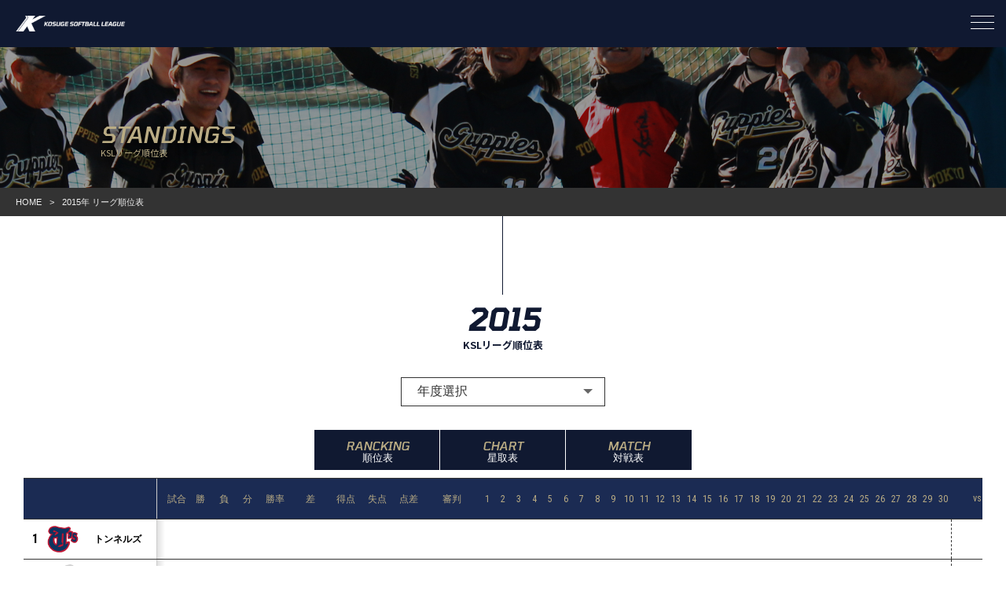

--- FILE ---
content_type: text/html; charset=UTF-8
request_url: https://kosuge-softball.com/standings/2015_league/
body_size: 10106
content:

<!DOCTYPE html>
<html lang="ja">
<head>
<script async src="https://www.googletagmanager.com/gtag/js?id=UA-143107588-1"></script>
<script>
  window.dataLayer = window.dataLayer || [];
  function gtag(){dataLayer.push(arguments);}
  gtag('js', new Date());

  gtag('config', 'UA-143107588-1');
</script>
<meta charset="UTF-8" />
<title>KSL 小菅ソフトボールリーグ ｜ 2015年 リーグ順位表</title>
<meta name="description" content="KSL（小菅ソフトボールリーグ）の公式ホームページです。東京都葛飾区の小菅グラウンドで、日曜日に開催されている私設ソフトボールリーグです。" />
<meta http-equiv="Pragma" content="no-cache">
<meta http-equiv="Cache-Control" content="no-cache">

<link href="https://fonts.googleapis.com/css2?family=Roboto+Condensed:ital,wght@0,300;0,400;0,700;1,300;1,400;1,700&display=swap" rel="stylesheet">
<link href="https://fonts.googleapis.com/css2?family=Tomorrow:ital,wght@1,500&display=swap" rel="stylesheet">
<link href="https://fonts.googleapis.com/css2?family=Noto+Sans+JP:wght@100;300;400;500;700;900&display=swap" rel="stylesheet">
<link href="https://fonts.googleapis.com/css2?family=Noto+Serif+JP:wght@200;300;400;500;600;700;900&display=swap" rel="stylesheet">
<link href="https://fonts.googleapis.com/css2?family=Unica+One&display=swap" rel="stylesheet">
<link href="https://fonts.googleapis.com/css2?family=Passion+One&display=swap" rel="stylesheet">

<link href="https://fonts.googleapis.com/css?family=Material+Icons|Material+Icons+Outlined|Material+Icons+Round|Material+Icons+Sharp|Material+Icons+Two+Tone" rel="stylesheet">
<link rel="stylesheet" type="text/css" media="all" href="https://kosuge-softball.com/wp-content/themes/ksl%20ver3.3/style.css" />

<link rel="shortcut icon" href="https://kosuge-softball.com/wp-content/themes/ksl%20ver3.3/img/favicon.ico">
<link rel="apple-touch-icon" href="https://kosuge-softball.com/wp-content/themes/ksl%20ver3.3/img/apple-touch-icon.png">
<link rel="icon" type="image/png" href="https://kosuge-softball.com/wp-content/themes/ksl%20ver3.3/img/android-chrome-192x192.png">

<link rel="pingback" href="https://kosuge-softball.com/xmlrpc.php" />
<meta name="viewport" content="width=device-width, initial-scale=1, viewport-fit=cover" />
<meta name="format-detection" content="telephone=no">
<meta name='robots' content='max-image-preview:large' />
<link rel='dns-prefetch' href='//www.google.com' />
<link rel='dns-prefetch' href='//code.jquery.com' />
<script type="text/javascript">
/* <![CDATA[ */
window._wpemojiSettings = {"baseUrl":"https:\/\/s.w.org\/images\/core\/emoji\/14.0.0\/72x72\/","ext":".png","svgUrl":"https:\/\/s.w.org\/images\/core\/emoji\/14.0.0\/svg\/","svgExt":".svg","source":{"concatemoji":"https:\/\/kosuge-softball.com\/wp-includes\/js\/wp-emoji-release.min.js?ver=6.4.7"}};
/*! This file is auto-generated */
!function(i,n){var o,s,e;function c(e){try{var t={supportTests:e,timestamp:(new Date).valueOf()};sessionStorage.setItem(o,JSON.stringify(t))}catch(e){}}function p(e,t,n){e.clearRect(0,0,e.canvas.width,e.canvas.height),e.fillText(t,0,0);var t=new Uint32Array(e.getImageData(0,0,e.canvas.width,e.canvas.height).data),r=(e.clearRect(0,0,e.canvas.width,e.canvas.height),e.fillText(n,0,0),new Uint32Array(e.getImageData(0,0,e.canvas.width,e.canvas.height).data));return t.every(function(e,t){return e===r[t]})}function u(e,t,n){switch(t){case"flag":return n(e,"\ud83c\udff3\ufe0f\u200d\u26a7\ufe0f","\ud83c\udff3\ufe0f\u200b\u26a7\ufe0f")?!1:!n(e,"\ud83c\uddfa\ud83c\uddf3","\ud83c\uddfa\u200b\ud83c\uddf3")&&!n(e,"\ud83c\udff4\udb40\udc67\udb40\udc62\udb40\udc65\udb40\udc6e\udb40\udc67\udb40\udc7f","\ud83c\udff4\u200b\udb40\udc67\u200b\udb40\udc62\u200b\udb40\udc65\u200b\udb40\udc6e\u200b\udb40\udc67\u200b\udb40\udc7f");case"emoji":return!n(e,"\ud83e\udef1\ud83c\udffb\u200d\ud83e\udef2\ud83c\udfff","\ud83e\udef1\ud83c\udffb\u200b\ud83e\udef2\ud83c\udfff")}return!1}function f(e,t,n){var r="undefined"!=typeof WorkerGlobalScope&&self instanceof WorkerGlobalScope?new OffscreenCanvas(300,150):i.createElement("canvas"),a=r.getContext("2d",{willReadFrequently:!0}),o=(a.textBaseline="top",a.font="600 32px Arial",{});return e.forEach(function(e){o[e]=t(a,e,n)}),o}function t(e){var t=i.createElement("script");t.src=e,t.defer=!0,i.head.appendChild(t)}"undefined"!=typeof Promise&&(o="wpEmojiSettingsSupports",s=["flag","emoji"],n.supports={everything:!0,everythingExceptFlag:!0},e=new Promise(function(e){i.addEventListener("DOMContentLoaded",e,{once:!0})}),new Promise(function(t){var n=function(){try{var e=JSON.parse(sessionStorage.getItem(o));if("object"==typeof e&&"number"==typeof e.timestamp&&(new Date).valueOf()<e.timestamp+604800&&"object"==typeof e.supportTests)return e.supportTests}catch(e){}return null}();if(!n){if("undefined"!=typeof Worker&&"undefined"!=typeof OffscreenCanvas&&"undefined"!=typeof URL&&URL.createObjectURL&&"undefined"!=typeof Blob)try{var e="postMessage("+f.toString()+"("+[JSON.stringify(s),u.toString(),p.toString()].join(",")+"));",r=new Blob([e],{type:"text/javascript"}),a=new Worker(URL.createObjectURL(r),{name:"wpTestEmojiSupports"});return void(a.onmessage=function(e){c(n=e.data),a.terminate(),t(n)})}catch(e){}c(n=f(s,u,p))}t(n)}).then(function(e){for(var t in e)n.supports[t]=e[t],n.supports.everything=n.supports.everything&&n.supports[t],"flag"!==t&&(n.supports.everythingExceptFlag=n.supports.everythingExceptFlag&&n.supports[t]);n.supports.everythingExceptFlag=n.supports.everythingExceptFlag&&!n.supports.flag,n.DOMReady=!1,n.readyCallback=function(){n.DOMReady=!0}}).then(function(){return e}).then(function(){var e;n.supports.everything||(n.readyCallback(),(e=n.source||{}).concatemoji?t(e.concatemoji):e.wpemoji&&e.twemoji&&(t(e.twemoji),t(e.wpemoji)))}))}((window,document),window._wpemojiSettings);
/* ]]> */
</script>
<style id='wp-emoji-styles-inline-css' type='text/css'>

	img.wp-smiley, img.emoji {
		display: inline !important;
		border: none !important;
		box-shadow: none !important;
		height: 1em !important;
		width: 1em !important;
		margin: 0 0.07em !important;
		vertical-align: -0.1em !important;
		background: none !important;
		padding: 0 !important;
	}
</style>
<link rel='stylesheet' id='wp-block-library-css' href='https://kosuge-softball.com/wp-includes/css/dist/block-library/style.min.css?ver=6.4.7' type='text/css' media='all' />
<style id='classic-theme-styles-inline-css' type='text/css'>
/*! This file is auto-generated */
.wp-block-button__link{color:#fff;background-color:#32373c;border-radius:9999px;box-shadow:none;text-decoration:none;padding:calc(.667em + 2px) calc(1.333em + 2px);font-size:1.125em}.wp-block-file__button{background:#32373c;color:#fff;text-decoration:none}
</style>
<style id='global-styles-inline-css' type='text/css'>
body{--wp--preset--color--black: #000000;--wp--preset--color--cyan-bluish-gray: #abb8c3;--wp--preset--color--white: #ffffff;--wp--preset--color--pale-pink: #f78da7;--wp--preset--color--vivid-red: #cf2e2e;--wp--preset--color--luminous-vivid-orange: #ff6900;--wp--preset--color--luminous-vivid-amber: #fcb900;--wp--preset--color--light-green-cyan: #7bdcb5;--wp--preset--color--vivid-green-cyan: #00d084;--wp--preset--color--pale-cyan-blue: #8ed1fc;--wp--preset--color--vivid-cyan-blue: #0693e3;--wp--preset--color--vivid-purple: #9b51e0;--wp--preset--gradient--vivid-cyan-blue-to-vivid-purple: linear-gradient(135deg,rgba(6,147,227,1) 0%,rgb(155,81,224) 100%);--wp--preset--gradient--light-green-cyan-to-vivid-green-cyan: linear-gradient(135deg,rgb(122,220,180) 0%,rgb(0,208,130) 100%);--wp--preset--gradient--luminous-vivid-amber-to-luminous-vivid-orange: linear-gradient(135deg,rgba(252,185,0,1) 0%,rgba(255,105,0,1) 100%);--wp--preset--gradient--luminous-vivid-orange-to-vivid-red: linear-gradient(135deg,rgba(255,105,0,1) 0%,rgb(207,46,46) 100%);--wp--preset--gradient--very-light-gray-to-cyan-bluish-gray: linear-gradient(135deg,rgb(238,238,238) 0%,rgb(169,184,195) 100%);--wp--preset--gradient--cool-to-warm-spectrum: linear-gradient(135deg,rgb(74,234,220) 0%,rgb(151,120,209) 20%,rgb(207,42,186) 40%,rgb(238,44,130) 60%,rgb(251,105,98) 80%,rgb(254,248,76) 100%);--wp--preset--gradient--blush-light-purple: linear-gradient(135deg,rgb(255,206,236) 0%,rgb(152,150,240) 100%);--wp--preset--gradient--blush-bordeaux: linear-gradient(135deg,rgb(254,205,165) 0%,rgb(254,45,45) 50%,rgb(107,0,62) 100%);--wp--preset--gradient--luminous-dusk: linear-gradient(135deg,rgb(255,203,112) 0%,rgb(199,81,192) 50%,rgb(65,88,208) 100%);--wp--preset--gradient--pale-ocean: linear-gradient(135deg,rgb(255,245,203) 0%,rgb(182,227,212) 50%,rgb(51,167,181) 100%);--wp--preset--gradient--electric-grass: linear-gradient(135deg,rgb(202,248,128) 0%,rgb(113,206,126) 100%);--wp--preset--gradient--midnight: linear-gradient(135deg,rgb(2,3,129) 0%,rgb(40,116,252) 100%);--wp--preset--font-size--small: 13px;--wp--preset--font-size--medium: 20px;--wp--preset--font-size--large: 36px;--wp--preset--font-size--x-large: 42px;--wp--preset--spacing--20: 0.44rem;--wp--preset--spacing--30: 0.67rem;--wp--preset--spacing--40: 1rem;--wp--preset--spacing--50: 1.5rem;--wp--preset--spacing--60: 2.25rem;--wp--preset--spacing--70: 3.38rem;--wp--preset--spacing--80: 5.06rem;--wp--preset--shadow--natural: 6px 6px 9px rgba(0, 0, 0, 0.2);--wp--preset--shadow--deep: 12px 12px 50px rgba(0, 0, 0, 0.4);--wp--preset--shadow--sharp: 6px 6px 0px rgba(0, 0, 0, 0.2);--wp--preset--shadow--outlined: 6px 6px 0px -3px rgba(255, 255, 255, 1), 6px 6px rgba(0, 0, 0, 1);--wp--preset--shadow--crisp: 6px 6px 0px rgba(0, 0, 0, 1);}:where(.is-layout-flex){gap: 0.5em;}:where(.is-layout-grid){gap: 0.5em;}body .is-layout-flow > .alignleft{float: left;margin-inline-start: 0;margin-inline-end: 2em;}body .is-layout-flow > .alignright{float: right;margin-inline-start: 2em;margin-inline-end: 0;}body .is-layout-flow > .aligncenter{margin-left: auto !important;margin-right: auto !important;}body .is-layout-constrained > .alignleft{float: left;margin-inline-start: 0;margin-inline-end: 2em;}body .is-layout-constrained > .alignright{float: right;margin-inline-start: 2em;margin-inline-end: 0;}body .is-layout-constrained > .aligncenter{margin-left: auto !important;margin-right: auto !important;}body .is-layout-constrained > :where(:not(.alignleft):not(.alignright):not(.alignfull)){max-width: var(--wp--style--global--content-size);margin-left: auto !important;margin-right: auto !important;}body .is-layout-constrained > .alignwide{max-width: var(--wp--style--global--wide-size);}body .is-layout-flex{display: flex;}body .is-layout-flex{flex-wrap: wrap;align-items: center;}body .is-layout-flex > *{margin: 0;}body .is-layout-grid{display: grid;}body .is-layout-grid > *{margin: 0;}:where(.wp-block-columns.is-layout-flex){gap: 2em;}:where(.wp-block-columns.is-layout-grid){gap: 2em;}:where(.wp-block-post-template.is-layout-flex){gap: 1.25em;}:where(.wp-block-post-template.is-layout-grid){gap: 1.25em;}.has-black-color{color: var(--wp--preset--color--black) !important;}.has-cyan-bluish-gray-color{color: var(--wp--preset--color--cyan-bluish-gray) !important;}.has-white-color{color: var(--wp--preset--color--white) !important;}.has-pale-pink-color{color: var(--wp--preset--color--pale-pink) !important;}.has-vivid-red-color{color: var(--wp--preset--color--vivid-red) !important;}.has-luminous-vivid-orange-color{color: var(--wp--preset--color--luminous-vivid-orange) !important;}.has-luminous-vivid-amber-color{color: var(--wp--preset--color--luminous-vivid-amber) !important;}.has-light-green-cyan-color{color: var(--wp--preset--color--light-green-cyan) !important;}.has-vivid-green-cyan-color{color: var(--wp--preset--color--vivid-green-cyan) !important;}.has-pale-cyan-blue-color{color: var(--wp--preset--color--pale-cyan-blue) !important;}.has-vivid-cyan-blue-color{color: var(--wp--preset--color--vivid-cyan-blue) !important;}.has-vivid-purple-color{color: var(--wp--preset--color--vivid-purple) !important;}.has-black-background-color{background-color: var(--wp--preset--color--black) !important;}.has-cyan-bluish-gray-background-color{background-color: var(--wp--preset--color--cyan-bluish-gray) !important;}.has-white-background-color{background-color: var(--wp--preset--color--white) !important;}.has-pale-pink-background-color{background-color: var(--wp--preset--color--pale-pink) !important;}.has-vivid-red-background-color{background-color: var(--wp--preset--color--vivid-red) !important;}.has-luminous-vivid-orange-background-color{background-color: var(--wp--preset--color--luminous-vivid-orange) !important;}.has-luminous-vivid-amber-background-color{background-color: var(--wp--preset--color--luminous-vivid-amber) !important;}.has-light-green-cyan-background-color{background-color: var(--wp--preset--color--light-green-cyan) !important;}.has-vivid-green-cyan-background-color{background-color: var(--wp--preset--color--vivid-green-cyan) !important;}.has-pale-cyan-blue-background-color{background-color: var(--wp--preset--color--pale-cyan-blue) !important;}.has-vivid-cyan-blue-background-color{background-color: var(--wp--preset--color--vivid-cyan-blue) !important;}.has-vivid-purple-background-color{background-color: var(--wp--preset--color--vivid-purple) !important;}.has-black-border-color{border-color: var(--wp--preset--color--black) !important;}.has-cyan-bluish-gray-border-color{border-color: var(--wp--preset--color--cyan-bluish-gray) !important;}.has-white-border-color{border-color: var(--wp--preset--color--white) !important;}.has-pale-pink-border-color{border-color: var(--wp--preset--color--pale-pink) !important;}.has-vivid-red-border-color{border-color: var(--wp--preset--color--vivid-red) !important;}.has-luminous-vivid-orange-border-color{border-color: var(--wp--preset--color--luminous-vivid-orange) !important;}.has-luminous-vivid-amber-border-color{border-color: var(--wp--preset--color--luminous-vivid-amber) !important;}.has-light-green-cyan-border-color{border-color: var(--wp--preset--color--light-green-cyan) !important;}.has-vivid-green-cyan-border-color{border-color: var(--wp--preset--color--vivid-green-cyan) !important;}.has-pale-cyan-blue-border-color{border-color: var(--wp--preset--color--pale-cyan-blue) !important;}.has-vivid-cyan-blue-border-color{border-color: var(--wp--preset--color--vivid-cyan-blue) !important;}.has-vivid-purple-border-color{border-color: var(--wp--preset--color--vivid-purple) !important;}.has-vivid-cyan-blue-to-vivid-purple-gradient-background{background: var(--wp--preset--gradient--vivid-cyan-blue-to-vivid-purple) !important;}.has-light-green-cyan-to-vivid-green-cyan-gradient-background{background: var(--wp--preset--gradient--light-green-cyan-to-vivid-green-cyan) !important;}.has-luminous-vivid-amber-to-luminous-vivid-orange-gradient-background{background: var(--wp--preset--gradient--luminous-vivid-amber-to-luminous-vivid-orange) !important;}.has-luminous-vivid-orange-to-vivid-red-gradient-background{background: var(--wp--preset--gradient--luminous-vivid-orange-to-vivid-red) !important;}.has-very-light-gray-to-cyan-bluish-gray-gradient-background{background: var(--wp--preset--gradient--very-light-gray-to-cyan-bluish-gray) !important;}.has-cool-to-warm-spectrum-gradient-background{background: var(--wp--preset--gradient--cool-to-warm-spectrum) !important;}.has-blush-light-purple-gradient-background{background: var(--wp--preset--gradient--blush-light-purple) !important;}.has-blush-bordeaux-gradient-background{background: var(--wp--preset--gradient--blush-bordeaux) !important;}.has-luminous-dusk-gradient-background{background: var(--wp--preset--gradient--luminous-dusk) !important;}.has-pale-ocean-gradient-background{background: var(--wp--preset--gradient--pale-ocean) !important;}.has-electric-grass-gradient-background{background: var(--wp--preset--gradient--electric-grass) !important;}.has-midnight-gradient-background{background: var(--wp--preset--gradient--midnight) !important;}.has-small-font-size{font-size: var(--wp--preset--font-size--small) !important;}.has-medium-font-size{font-size: var(--wp--preset--font-size--medium) !important;}.has-large-font-size{font-size: var(--wp--preset--font-size--large) !important;}.has-x-large-font-size{font-size: var(--wp--preset--font-size--x-large) !important;}
.wp-block-navigation a:where(:not(.wp-element-button)){color: inherit;}
:where(.wp-block-post-template.is-layout-flex){gap: 1.25em;}:where(.wp-block-post-template.is-layout-grid){gap: 1.25em;}
:where(.wp-block-columns.is-layout-flex){gap: 2em;}:where(.wp-block-columns.is-layout-grid){gap: 2em;}
.wp-block-pullquote{font-size: 1.5em;line-height: 1.6;}
</style>
<link rel='stylesheet' id='contact-form-7-css' href='https://kosuge-softball.com/wp-content/plugins/contact-form-7/includes/css/styles.css?ver=5.1.3' type='text/css' media='all' />
<link rel='stylesheet' id='contact-form-7-confirm-css' href='https://kosuge-softball.com/wp-content/plugins/contact-form-7-add-confirm/includes/css/styles.css?ver=5.1' type='text/css' media='all' />
<link rel='stylesheet' id='sliderpro-css-css' href='https://kosuge-softball.com/wp-content/themes/ksl%20ver3.3/js/sliderPro/slider-pro.css?ver=1.5.0' type='text/css' media='all' />
<link rel='stylesheet' id='pushbar-css-css' href='https://kosuge-softball.com/wp-content/themes/ksl%20ver3.3/js/pushbar/pushbar.css?ver=20191201' type='text/css' media='all' />
<link rel='stylesheet' id='swiper-css-css' href='https://kosuge-softball.com/wp-content/themes/ksl%20ver3.3/js/swiper/swiper-bundle.css?ver=6.0.4' type='text/css' media='all' />
<link rel='stylesheet' id='bxslider-css-css' href='https://kosuge-softball.com/wp-content/themes/ksl%20ver3.3/js/bxslider/bxslider.css?ver=4.2.12' type='text/css' media='all' />
<script type="text/javascript" src="//code.jquery.com/jquery-3.3.1.min.js?ver=3.3.1" id="jquery-js"></script>
<script type="text/javascript" src="https://kosuge-softball.com/wp-content/themes/ksl%20ver3.3/js/swiper/swiper-bundle.js?ver=6.0.4" id="swiper-script-js"></script>
<script type="text/javascript" src="https://kosuge-softball.com/wp-content/themes/ksl%20ver3.3/js/progressbar/progressbar.min.js?ver=1.0.0" id="progressbar-script-js"></script>
<link rel="https://api.w.org/" href="https://kosuge-softball.com/wp-json/" /><link rel="alternate" type="application/json" href="https://kosuge-softball.com/wp-json/wp/v2/pages/759" /><link rel="EditURI" type="application/rsd+xml" title="RSD" href="https://kosuge-softball.com/xmlrpc.php?rsd" />
<meta name="generator" content="WordPress 6.4.7" />
<link rel="canonical" href="https://kosuge-softball.com/standings/2015_league/" />
<link rel='shortlink' href='https://kosuge-softball.com/?p=759' />
<link rel="alternate" type="application/json+oembed" href="https://kosuge-softball.com/wp-json/oembed/1.0/embed?url=https%3A%2F%2Fkosuge-softball.com%2Fstandings%2F2015_league%2F" />
<link rel="alternate" type="text/xml+oembed" href="https://kosuge-softball.com/wp-json/oembed/1.0/embed?url=https%3A%2F%2Fkosuge-softball.com%2Fstandings%2F2015_league%2F&#038;format=xml" />
</head>




<body class="page-template page-template-page-standings-past page-template-page-standings-past-php page page-id-759 page-child parent-pageid-62" ontouchstart="">
<section id="loading_section">
	<div id="loading">
		<img class="loading_logo" src="https://kosuge-softball.com/wp-content/themes/ksl%20ver3.3/img/loading.png" alt="logo"/>
		<div id="loading_circle"></div>
	</div>
</section>
<!-- ＿＿＿＿＿＿＿＿＿＿＿＿＿＿＿＿＿＿＿＿＿＿＿＿＿＿＿＿＿＿＿▼wrapper/pushbar設定-->
<div id="wrapper" class="pushbar_main_content">
<!-- ＿＿＿＿＿＿＿＿＿＿＿＿＿＿＿＿＿＿＿＿＿＿＿＿＿＿＿＿＿＿＿▼header-->
<header id="header_section">
			<div id="header" class="header_bg flex-nowrap-pcnobetween">
			<div class="header_logo">
			<a href="https://kosuge-softball.com/">
				<img src="https://kosuge-softball.com/wp-content/themes/ksl%20ver3.3/img/ksl_top_logo.png"/>
			</a>
		</div>

		<div data-pushbar-target="right" class="menu_nav">
			<div class="menu_icon"></div>
		</div>
	</div>
</header><!-- ＿＿＿＿＿＿＿＿＿＿＿＿＿＿＿＿＿＿＿＿＿＿＿＿＿＿＿＿＿＿＿▼CONTAINER-->
<article id="container">
<!-- ＿＿＿＿＿＿＿＿＿＿＿＿＿＿＿＿＿＿＿＿＿＿＿＿＿＿＿＿＿＿＿▼TOP-->
<section id="head_section">
    <div class="topImg img_standings"></div>
    <div class="head_section_overlay">
        <h1><span>STANDINGS</span>KSLリーグ順位表</h1>
    </div>
</section>

<div class="breadcrumb">
    <ul><li><a href="https://kosuge-softball.com" >HOME</a></li><li>2015年 リーグ順位表</li></ul></div>


<!-- ＿＿＿＿＿＿＿＿＿＿＿＿＿＿＿＿＿＿＿＿＿＿＿＿＿＿＿＿＿＿＿▼STANDINGS-->
<section id="standings_section">
    <div class="title_head head_main">
        <div class="title_head_bar bar_main"></div>
        <h2><span>2015</span>KSLリーグ順位表</h2>
    </div>

	<div class="selector year-selector">
		<select onchange="location.href=value;">
		<option value="">年度選択</option>
		<option value="/standings/2023_league">2023年</option>
		<option value="/standings/2022_league">2022年</option>
		<option value="/standings/2021_league">2021年</option>
		<option value="/standings/2020_league">2020年</option>
		<option value="/standings/2019_league">2019年</option>
		<option value="/standings/2018_league">2018年</option>
		<option value="/standings/2017_league">2017年</option>
		<option value="/standings/2016_league">2016年</option>
		<option value="/standings/2015_league">2015年</option>
		<option value="/standings/2014_league">2014年</option>
		<option value="/standings/2013_league">2013年</option>
		<option value="/standings/2012_league">2012年</option>
		<option value="/standings/2011_league">2011年</option>
		<option value="/standings/2010_league">2010年</option>
		<option value="/standings/2009_league">2009年</option>
		<option value="/standings/2008_league">2008年</option>
		<option value="/standings/2007_league">2007年</option>
		<option value="/standings/2006_league">2006年</option>
		</select>
	</div>

    <section class="standings_menu_section">
        <ul class="standings_menu flex-nowrap-center flex-aligncenter">
            <li>
                <a class="scroll-x" href="#rank">
                    <p><span>RANCKING</span>順位表</p>
                </a>
            </li>
            <li>
                <a class="scroll-x" href="#chart">
                    <p><span>CHART</span>星取表</p>
                </a>
            </li>
            <li>
                <a class="scroll-x" href="#match">
                    <p><span>MATCH</span>対戦表</p>
                </a>
            </li>
        </ul>
    </section>

    <!-- ＿＿＿＿＿＿＿＿＿＿＿＿＿＿＿＿＿＿＿＿＿＿＿＿＿＿＿＿＿＿＿▼順位表＜2015＞-->
<section id="standings_background">
<div id="standings">
<ul class="standings_lists flex-start">
<li>
<section class="standings_head">
<div id="rank" class="standings_ranking">
</div>
<div class="standings_stats">
<p class="standings_stats_games">試合</p>
<p>勝</p>
<p>負</p>
<p>分</p>
<p>勝率</p>
<p>差</p>
</div>
<div class="standings_score">
<p>得点</p>
<p>失点</p>
<p class="standings_score_diff">点差</p>
<p class="standings_score_umpire">審判</p>
</div>
<div id="chart" class="standings_chart">
<p class="standings_charthead">1</p>
<p>2</p>
<p>3</p>
<p>4</p>
<p>5</p>
<p>6</p>
<p>7</p>
<p>8</p>
<p>9</p>
<p>10</p>
<p>11</p>
<p>12</p>
<p>13</p>
<p>14</p>
<p>15</p>
<p>16</p>
<p>17</p>
<p>18</p>
<p>19</p>
<p>20</p>
<p>21</p>
<p>22</p>
<p>23</p>
<p>24</p>
<p>25</p>
<p>26</p>
<p>27</p>
<p>28</p>
<p>29</p>
<p>30</p>
</div>
<div id="match" class="standings_match">
<div><img src="https://kosuge-softball.com/wp-content/themes/ksl%20ver3.3/img/tunnels_icon.png"/></div>
<div><img src="https://kosuge-softball.com/wp-content/themes/ksl%20ver3.3/img/horikirishinsei_icon.png"/></div>
<div><img src="https://kosuge-softball.com/wp-content/themes/ksl%20ver3.3/img/fathers_icon.png"/></div>
<div><img src="https://kosuge-softball.com/wp-content/themes/ksl%20ver3.3/img/dkparadise_icon.png"/></div>
<div><img src="https://kosuge-softball.com/wp-content/themes/ksl%20ver3.3/img/guppies_icon.png"/></div>
<div><img src="https://kosuge-softball.com/wp-content/themes/ksl%20ver3.3/img/kamichibapta_icon.png"/></div>
<div><img src="https://kosuge-softball.com/wp-content/themes/ksl%20ver3.3/img/michiuenexus_icon.png"/></div>
<div><img src="https://kosuge-softball.com/wp-content/themes/ksl%20ver3.3/img/kosugehiyoko_icon.png"/></div>
<div><img src="https://kosuge-softball.com/wp-content/themes/ksl%20ver3.3/img/hitachi_icon.png"/></div>
</div>
</section>
</li>
<li>
<section class="standings_main">
<div class="standings_ranking">
<p class="standings_ranking_rank">1</p>
<img class="standings_ranking_teammark" src="https://kosuge-softball.com/wp-content/themes/ksl%20ver3.3/img/tunnels_icon.png"/>
<p class="standings_ranking_teamname">トンネルズ</p>
</div>
<div class="standings_stats">
<p class="standings_stats_games"></p>
<p></p>
<p></p>
<p></p>
<p></p>
<p></p>
</div>
<div class="standings_score">
<p></p>
<p></p>
<p class="standings_score_diff"></p>
<p class="standings_score_umpire"></p>
</div>
<div class="standings_chart">
</div>
<div class="standings_match">
<p>ー</p>
<p>ー</p>
<p>ー</p>
<p>ー</p>
<p>ー</p>
<p>ー</p>
<p>ー</p>
<p>ー</p>
<p>ー</p>
</div>
</section>
<section class="standings_sub">
<div class="standings_ranking">
</div>
<div class="standings_blank">
</div>
<div class="standings_match">
<ul class="standings_match_lists"><li class="standings_match_teammark"><img src="https://kosuge-softball.com/wp-content/themes/ksl%20ver3.3/img/no_icon.png"/>
</li>
</ul>
<ul class="standings_match_lists"><li class="standings_match_teammark"><img src="https://kosuge-softball.com/wp-content/themes/ksl%20ver3.3/img/no_icon.png"/>
</li>
</ul>
<ul class="standings_match_lists"><li class="standings_match_teammark"><img src="https://kosuge-softball.com/wp-content/themes/ksl%20ver3.3/img/no_icon.png"/>
</li>
</ul>
<ul class="standings_match_lists"><li class="standings_match_teammark"><img src="https://kosuge-softball.com/wp-content/themes/ksl%20ver3.3/img/no_icon.png"/>
</li>
</ul>
<ul class="standings_match_lists"><li class="standings_match_teammark"><img src="https://kosuge-softball.com/wp-content/themes/ksl%20ver3.3/img/no_icon.png"/>
</li>
</ul>
<ul class="standings_match_lists"><li class="standings_match_teammark"><img src="https://kosuge-softball.com/wp-content/themes/ksl%20ver3.3/img/no_icon.png"/>
</li>
</ul>
<ul class="standings_match_lists"><li class="standings_match_teammark"><img src="https://kosuge-softball.com/wp-content/themes/ksl%20ver3.3/img/no_icon.png"/>
</li>
</ul>
<ul class="standings_match_lists"><li class="standings_match_teammark"><img src="https://kosuge-softball.com/wp-content/themes/ksl%20ver3.3/img/no_icon.png"/>
</li>
</ul>
<ul class="standings_match_lists"><li class="standings_match_teammark"><img src="https://kosuge-softball.com/wp-content/themes/ksl%20ver3.3/img/no_icon.png"/>
</li>
</ul>
</div>
</section>
</li>
<li>
<section class="standings_main">
<div class="standings_ranking">
<p class="standings_ranking_rank">2</p>
<img class="standings_ranking_teammark" src="https://kosuge-softball.com/wp-content/themes/ksl%20ver3.3/img/horikirishinsei_icon.png"/>
<p class="standings_ranking_teamname">堀切新星</p>
</div>
<div class="standings_stats">
<p class="standings_stats_games"></p>
<p></p>
<p></p>
<p></p>
<p></p>
<p></p>
</div>
<div class="standings_score">
<p></p>
<p></p>
<p class="standings_score_diff"></p>
<p class="standings_score_umpire"></p>
</div>
<div class="standings_chart">
</div>
<div class="standings_match">
<p>ー</p>
<p>ー</p>
<p>ー</p>
<p>ー</p>
<p>ー</p>
<p>ー</p>
<p>ー</p>
<p>ー</p>
<p>ー</p>
</div>
</section>
<section class="standings_sub">
<div class="standings_ranking">
</div>
<div class="standings_blank">
</div>
<div class="standings_match">
<ul class="standings_match_lists"><li class="standings_match_teammark"><img src="https://kosuge-softball.com/wp-content/themes/ksl%20ver3.3/img/no_icon.png"/>
</li>
</ul>
<ul class="standings_match_lists"><li class="standings_match_teammark"><img src="https://kosuge-softball.com/wp-content/themes/ksl%20ver3.3/img/no_icon.png"/>
</li>
</ul>
<ul class="standings_match_lists"><li class="standings_match_teammark"><img src="https://kosuge-softball.com/wp-content/themes/ksl%20ver3.3/img/no_icon.png"/>
</li>
</ul>
<ul class="standings_match_lists"><li class="standings_match_teammark"><img src="https://kosuge-softball.com/wp-content/themes/ksl%20ver3.3/img/no_icon.png"/>
</li>
</ul>
<ul class="standings_match_lists"><li class="standings_match_teammark"><img src="https://kosuge-softball.com/wp-content/themes/ksl%20ver3.3/img/no_icon.png"/>
</li>
</ul>
<ul class="standings_match_lists"><li class="standings_match_teammark"><img src="https://kosuge-softball.com/wp-content/themes/ksl%20ver3.3/img/no_icon.png"/>
</li>
</ul>
<ul class="standings_match_lists"><li class="standings_match_teammark"><img src="https://kosuge-softball.com/wp-content/themes/ksl%20ver3.3/img/no_icon.png"/>
</li>
</ul>
<ul class="standings_match_lists"><li class="standings_match_teammark"><img src="https://kosuge-softball.com/wp-content/themes/ksl%20ver3.3/img/no_icon.png"/>
</li>
</ul>
<ul class="standings_match_lists"><li class="standings_match_teammark"><img src="https://kosuge-softball.com/wp-content/themes/ksl%20ver3.3/img/no_icon.png"/>
</li>
</ul>
</div>
</section>
</li>
<li>
<section class="standings_main">
<div class="standings_ranking">
<p class="standings_ranking_rank">3</p>
<img class="standings_ranking_teammark" src="https://kosuge-softball.com/wp-content/themes/ksl%20ver3.3/img/fathers_icon.png"/>
<p class="standings_ranking_teamname">ファーザーズ</p>
</div>
<div class="standings_stats">
<p class="standings_stats_games"></p>
<p></p>
<p></p>
<p></p>
<p></p>
<p></p>
</div>
<div class="standings_score">
<p></p>
<p></p>
<p class="standings_score_diff"></p>
<p class="standings_score_umpire"></p>
</div>
<div class="standings_chart">
</div>
<div class="standings_match">
<p>ー</p>
<p>ー</p>
<p>ー</p>
<p>ー</p>
<p>ー</p>
<p>ー</p>
<p>ー</p>
<p>ー</p>
<p>ー</p>
</div>
</section>
<section class="standings_sub">
<div class="standings_ranking">
</div>
<div class="standings_blank">
</div>
<div class="standings_match">
<ul class="standings_match_lists"><li class="standings_match_teammark"><img src="https://kosuge-softball.com/wp-content/themes/ksl%20ver3.3/img/no_icon.png"/>
</li>
</ul>
<ul class="standings_match_lists"><li class="standings_match_teammark"><img src="https://kosuge-softball.com/wp-content/themes/ksl%20ver3.3/img/no_icon.png"/>
</li>
</ul>
<ul class="standings_match_lists"><li class="standings_match_teammark"><img src="https://kosuge-softball.com/wp-content/themes/ksl%20ver3.3/img/no_icon.png"/>
</li>
</ul>
<ul class="standings_match_lists"><li class="standings_match_teammark"><img src="https://kosuge-softball.com/wp-content/themes/ksl%20ver3.3/img/no_icon.png"/>
</li>
</ul>
<ul class="standings_match_lists"><li class="standings_match_teammark"><img src="https://kosuge-softball.com/wp-content/themes/ksl%20ver3.3/img/no_icon.png"/>
</li>
</ul>
<ul class="standings_match_lists"><li class="standings_match_teammark"><img src="https://kosuge-softball.com/wp-content/themes/ksl%20ver3.3/img/no_icon.png"/>
</li>
</ul>
<ul class="standings_match_lists"><li class="standings_match_teammark"><img src="https://kosuge-softball.com/wp-content/themes/ksl%20ver3.3/img/no_icon.png"/>
</li>
</ul>
<ul class="standings_match_lists"><li class="standings_match_teammark"><img src="https://kosuge-softball.com/wp-content/themes/ksl%20ver3.3/img/no_icon.png"/>
</li>
</ul>
<ul class="standings_match_lists"><li class="standings_match_teammark"><img src="https://kosuge-softball.com/wp-content/themes/ksl%20ver3.3/img/no_icon.png"/>
</li>
</ul>
</div>
</section>
</li>
<li>
<section class="standings_main">
<div class="standings_ranking">
<p class="standings_ranking_rank">4</p>
<img class="standings_ranking_teammark" src="https://kosuge-softball.com/wp-content/themes/ksl%20ver3.3/img/dkparadise_icon.png"/>
<p class="standings_ranking_teamname">DKパラダイス</p>
</div>
<div class="standings_stats">
<p class="standings_stats_games"></p>
<p></p>
<p></p>
<p></p>
<p></p>
<p></p>
</div>
<div class="standings_score">
<p></p>
<p></p>
<p class="standings_score_diff"></p>
<p class="standings_score_umpire"></p>
</div>
<div class="standings_chart">
</div>
<div class="standings_match">
<p>ー</p>
<p>ー</p>
<p>ー</p>
<p>ー</p>
<p>ー</p>
<p>ー</p>
<p>ー</p>
<p>ー</p>
<p>ー</p>
</div>
</section>
<section class="standings_sub">
<div class="standings_ranking">
</div>
<div class="standings_blank">
</div>
<div class="standings_match">
<ul class="standings_match_lists"><li class="standings_match_teammark"><img src="https://kosuge-softball.com/wp-content/themes/ksl%20ver3.3/img/no_icon.png"/>
</li>
</ul>
<ul class="standings_match_lists"><li class="standings_match_teammark"><img src="https://kosuge-softball.com/wp-content/themes/ksl%20ver3.3/img/no_icon.png"/>
</li>
</ul>
<ul class="standings_match_lists"><li class="standings_match_teammark"><img src="https://kosuge-softball.com/wp-content/themes/ksl%20ver3.3/img/no_icon.png"/>
</li>
</ul>
<ul class="standings_match_lists"><li class="standings_match_teammark"><img src="https://kosuge-softball.com/wp-content/themes/ksl%20ver3.3/img/no_icon.png"/>
</li>
</ul>
<ul class="standings_match_lists"><li class="standings_match_teammark"><img src="https://kosuge-softball.com/wp-content/themes/ksl%20ver3.3/img/no_icon.png"/>
</li>
</ul>
<ul class="standings_match_lists"><li class="standings_match_teammark"><img src="https://kosuge-softball.com/wp-content/themes/ksl%20ver3.3/img/no_icon.png"/>
</li>
</ul>
<ul class="standings_match_lists"><li class="standings_match_teammark"><img src="https://kosuge-softball.com/wp-content/themes/ksl%20ver3.3/img/no_icon.png"/>
</li>
</ul>
<ul class="standings_match_lists"><li class="standings_match_teammark"><img src="https://kosuge-softball.com/wp-content/themes/ksl%20ver3.3/img/no_icon.png"/>
</li>
</ul>
<ul class="standings_match_lists"><li class="standings_match_teammark"><img src="https://kosuge-softball.com/wp-content/themes/ksl%20ver3.3/img/no_icon.png"/>
</li>
</ul>
</div>
</section>
</li>
<li>
<section class="standings_main">
<div class="standings_ranking">
<p class="standings_ranking_rank">5</p>
<img class="standings_ranking_teammark" src="https://kosuge-softball.com/wp-content/themes/ksl%20ver3.3/img/guppies_icon.png"/>
<p class="standings_ranking_teamname">グッピーズ</p>
</div>
<div class="standings_stats">
<p class="standings_stats_games"></p>
<p></p>
<p></p>
<p></p>
<p></p>
<p></p>
</div>
<div class="standings_score">
<p></p>
<p></p>
<p class="standings_score_diff"></p>
<p class="standings_score_umpire"></p>
</div>
<div class="standings_chart">
</div>
<div class="standings_match">
<p>ー</p>
<p>ー</p>
<p>ー</p>
<p>ー</p>
<p>ー</p>
<p>ー</p>
<p>ー</p>
<p>ー</p>
<p>ー</p>
</div>
</section>
<section class="standings_sub">
<div class="standings_ranking">
</div>
<div class="standings_blank">
</div>
<div class="standings_match">
<ul class="standings_match_lists"><li class="standings_match_teammark"><img src="https://kosuge-softball.com/wp-content/themes/ksl%20ver3.3/img/no_icon.png"/>
</li>
</ul>
<ul class="standings_match_lists"><li class="standings_match_teammark"><img src="https://kosuge-softball.com/wp-content/themes/ksl%20ver3.3/img/no_icon.png"/>
</li>
</ul>
<ul class="standings_match_lists"><li class="standings_match_teammark"><img src="https://kosuge-softball.com/wp-content/themes/ksl%20ver3.3/img/no_icon.png"/>
</li>
</ul>
<ul class="standings_match_lists"><li class="standings_match_teammark"><img src="https://kosuge-softball.com/wp-content/themes/ksl%20ver3.3/img/no_icon.png"/>
</li>
</ul>
<ul class="standings_match_lists"><li class="standings_match_teammark"><img src="https://kosuge-softball.com/wp-content/themes/ksl%20ver3.3/img/no_icon.png"/>
</li>
</ul>
<ul class="standings_match_lists"><li class="standings_match_teammark"><img src="https://kosuge-softball.com/wp-content/themes/ksl%20ver3.3/img/no_icon.png"/>
</li>
</ul>
<ul class="standings_match_lists"><li class="standings_match_teammark"><img src="https://kosuge-softball.com/wp-content/themes/ksl%20ver3.3/img/no_icon.png"/>
</li>
</ul>
<ul class="standings_match_lists"><li class="standings_match_teammark"><img src="https://kosuge-softball.com/wp-content/themes/ksl%20ver3.3/img/no_icon.png"/>
</li>
</ul>
<ul class="standings_match_lists"><li class="standings_match_teammark"><img src="https://kosuge-softball.com/wp-content/themes/ksl%20ver3.3/img/no_icon.png"/>
</li>
</ul>
</div>
</section>
</li>
<li>
<section class="standings_main">
<div class="standings_ranking">
<p class="standings_ranking_rank">6</p>
<img class="standings_ranking_teammark" src="https://kosuge-softball.com/wp-content/themes/ksl%20ver3.3/img/kamichibapta_icon.png"/>
<p class="standings_ranking_teamname">上千葉PTA</p>
</div>
<div class="standings_stats">
<p class="standings_stats_games"></p>
<p></p>
<p></p>
<p></p>
<p></p>
<p></p>
</div>
<div class="standings_score">
<p></p>
<p></p>
<p class="standings_score_diff"></p>
<p class="standings_score_umpire"></p>
</div>
<div class="standings_chart">
</div>
<div class="standings_match">
<p>ー</p>
<p>ー</p>
<p>ー</p>
<p>ー</p>
<p>ー</p>
<p>ー</p>
<p>ー</p>
<p>ー</p>
<p>ー</p>
</div>
</section>
<section class="standings_sub">
<div class="standings_ranking">
</div>
<div class="standings_blank">
</div>
<div class="standings_match">
<ul class="standings_match_lists"><li class="standings_match_teammark"><img src="https://kosuge-softball.com/wp-content/themes/ksl%20ver3.3/img/no_icon.png"/>
</li>
</ul>
<ul class="standings_match_lists"><li class="standings_match_teammark"><img src="https://kosuge-softball.com/wp-content/themes/ksl%20ver3.3/img/no_icon.png"/>
</li>
</ul>
<ul class="standings_match_lists"><li class="standings_match_teammark"><img src="https://kosuge-softball.com/wp-content/themes/ksl%20ver3.3/img/no_icon.png"/>
</li>
</ul>
<ul class="standings_match_lists"><li class="standings_match_teammark"><img src="https://kosuge-softball.com/wp-content/themes/ksl%20ver3.3/img/no_icon.png"/>
</li>
</ul>
<ul class="standings_match_lists"><li class="standings_match_teammark"><img src="https://kosuge-softball.com/wp-content/themes/ksl%20ver3.3/img/no_icon.png"/>
</li>
</ul>
<ul class="standings_match_lists"><li class="standings_match_teammark"><img src="https://kosuge-softball.com/wp-content/themes/ksl%20ver3.3/img/no_icon.png"/>
</li>
</ul>
<ul class="standings_match_lists"><li class="standings_match_teammark"><img src="https://kosuge-softball.com/wp-content/themes/ksl%20ver3.3/img/no_icon.png"/>
</li>
</ul>
<ul class="standings_match_lists"><li class="standings_match_teammark"><img src="https://kosuge-softball.com/wp-content/themes/ksl%20ver3.3/img/no_icon.png"/>
</li>
</ul>
<ul class="standings_match_lists"><li class="standings_match_teammark"><img src="https://kosuge-softball.com/wp-content/themes/ksl%20ver3.3/img/no_icon.png"/>
</li>
</ul>
</div>
</section>
</li>
<li>
<section class="standings_main">
<div class="standings_ranking">
<p class="standings_ranking_rank">7</p>
<img class="standings_ranking_teammark" src="https://kosuge-softball.com/wp-content/themes/ksl%20ver3.3/img/michiuenexus_icon.png"/>
<p class="standings_ranking_teamname">道上ネクサス</p>
</div>
<div class="standings_stats">
<p class="standings_stats_games"></p>
<p></p>
<p></p>
<p></p>
<p></p>
<p></p>
</div>
<div class="standings_score">
<p></p>
<p></p>
<p class="standings_score_diff"></p>
<p class="standings_score_umpire"></p>
</div>
<div class="standings_chart">
</div>
<div class="standings_match">
<p>ー</p>
<p>ー</p>
<p>ー</p>
<p>ー</p>
<p>ー</p>
<p>ー</p>
<p>ー</p>
<p>ー</p>
<p>ー</p>
</div>
</section>
<section class="standings_sub">
<div class="standings_ranking">
</div>
<div class="standings_blank">
</div>
<div class="standings_match">
<ul class="standings_match_lists"><li class="standings_match_teammark"><img src="https://kosuge-softball.com/wp-content/themes/ksl%20ver3.3/img/no_icon.png"/>
</li>
</ul>
<ul class="standings_match_lists"><li class="standings_match_teammark"><img src="https://kosuge-softball.com/wp-content/themes/ksl%20ver3.3/img/no_icon.png"/>
</li>
</ul>
<ul class="standings_match_lists"><li class="standings_match_teammark"><img src="https://kosuge-softball.com/wp-content/themes/ksl%20ver3.3/img/no_icon.png"/>
</li>
</ul>
<ul class="standings_match_lists"><li class="standings_match_teammark"><img src="https://kosuge-softball.com/wp-content/themes/ksl%20ver3.3/img/no_icon.png"/>
</li>
</ul>
<ul class="standings_match_lists"><li class="standings_match_teammark"><img src="https://kosuge-softball.com/wp-content/themes/ksl%20ver3.3/img/no_icon.png"/>
</li>
</ul>
<ul class="standings_match_lists"><li class="standings_match_teammark"><img src="https://kosuge-softball.com/wp-content/themes/ksl%20ver3.3/img/no_icon.png"/>
</li>
</ul>
<ul class="standings_match_lists"><li class="standings_match_teammark"><img src="https://kosuge-softball.com/wp-content/themes/ksl%20ver3.3/img/no_icon.png"/>
</li>
</ul>
<ul class="standings_match_lists"><li class="standings_match_teammark"><img src="https://kosuge-softball.com/wp-content/themes/ksl%20ver3.3/img/no_icon.png"/>
</li>
</ul>
<ul class="standings_match_lists"><li class="standings_match_teammark"><img src="https://kosuge-softball.com/wp-content/themes/ksl%20ver3.3/img/no_icon.png"/>
</li>
</ul>
</div>
</section>
</li>
<li>
<section class="standings_main">
<div class="standings_ranking">
<p class="standings_ranking_rank">8</p>
<img class="standings_ranking_teammark" src="https://kosuge-softball.com/wp-content/themes/ksl%20ver3.3/img/kosugehiyoko_icon.png"/>
<p class="standings_ranking_teamname">小菅ひよこ</p>
</div>
<div class="standings_stats">
<p class="standings_stats_games"></p>
<p></p>
<p></p>
<p></p>
<p></p>
<p></p>
</div>
<div class="standings_score">
<p></p>
<p></p>
<p class="standings_score_diff"></p>
<p class="standings_score_umpire"></p>
</div>
<div class="standings_chart">
</div>
<div class="standings_match">
<p>ー</p>
<p>ー</p>
<p>ー</p>
<p>ー</p>
<p>ー</p>
<p>ー</p>
<p>ー</p>
<p>ー</p>
<p>ー</p>
</div>
</section>
<section class="standings_sub">
<div class="standings_ranking">
</div>
<div class="standings_blank">
</div>
<div class="standings_match">
<ul class="standings_match_lists"><li class="standings_match_teammark"><img src="https://kosuge-softball.com/wp-content/themes/ksl%20ver3.3/img/no_icon.png"/>
</li>
</ul>
<ul class="standings_match_lists"><li class="standings_match_teammark"><img src="https://kosuge-softball.com/wp-content/themes/ksl%20ver3.3/img/no_icon.png"/>
</li>
</ul>
<ul class="standings_match_lists"><li class="standings_match_teammark"><img src="https://kosuge-softball.com/wp-content/themes/ksl%20ver3.3/img/no_icon.png"/>
</li>
</ul>
<ul class="standings_match_lists"><li class="standings_match_teammark"><img src="https://kosuge-softball.com/wp-content/themes/ksl%20ver3.3/img/no_icon.png"/>
</li>
</ul>
<ul class="standings_match_lists"><li class="standings_match_teammark"><img src="https://kosuge-softball.com/wp-content/themes/ksl%20ver3.3/img/no_icon.png"/>
</li>
</ul>
<ul class="standings_match_lists"><li class="standings_match_teammark"><img src="https://kosuge-softball.com/wp-content/themes/ksl%20ver3.3/img/no_icon.png"/>
</li>
</ul>
<ul class="standings_match_lists"><li class="standings_match_teammark"><img src="https://kosuge-softball.com/wp-content/themes/ksl%20ver3.3/img/no_icon.png"/>
</li>
</ul>
<ul class="standings_match_lists"><li class="standings_match_teammark"><img src="https://kosuge-softball.com/wp-content/themes/ksl%20ver3.3/img/no_icon.png"/>
</li>
</ul>
<ul class="standings_match_lists"><li class="standings_match_teammark"><img src="https://kosuge-softball.com/wp-content/themes/ksl%20ver3.3/img/no_icon.png"/>
</li>
</ul>
</div>
</section>
</li>
<li>
<section class="standings_main">
<div class="standings_ranking">
<p class="standings_ranking_rank">9</p>
<img class="standings_ranking_teammark" src="https://kosuge-softball.com/wp-content/themes/ksl%20ver3.3/img/hitachi_icon.png"/>
<p class="standings_ranking_teamname">日立第二</p>
</div>
<div class="standings_stats">
<p class="standings_stats_games"></p>
<p></p>
<p></p>
<p></p>
<p></p>
<p></p>
</div>
<div class="standings_score">
<p></p>
<p></p>
<p class="standings_score_diff"></p>
<p class="standings_score_umpire"></p>
</div>
<div class="standings_chart">
</div>
<div class="standings_match">
<p>ー</p>
<p>ー</p>
<p>ー</p>
<p>ー</p>
<p>ー</p>
<p>ー</p>
<p>ー</p>
<p>ー</p>
<p>ー</p>
</div>
</section>
<section class="standings_sub">
<div class="standings_ranking">
</div>
<div class="standings_blank">
</div>
<div class="standings_match">
<ul class="standings_match_lists"><li class="standings_match_teammark"><img src="https://kosuge-softball.com/wp-content/themes/ksl%20ver3.3/img/no_icon.png"/>
</li>
</ul>
<ul class="standings_match_lists"><li class="standings_match_teammark"><img src="https://kosuge-softball.com/wp-content/themes/ksl%20ver3.3/img/no_icon.png"/>
</li>
</ul>
<ul class="standings_match_lists"><li class="standings_match_teammark"><img src="https://kosuge-softball.com/wp-content/themes/ksl%20ver3.3/img/no_icon.png"/>
</li>
</ul>
<ul class="standings_match_lists"><li class="standings_match_teammark"><img src="https://kosuge-softball.com/wp-content/themes/ksl%20ver3.3/img/no_icon.png"/>
</li>
</ul>
<ul class="standings_match_lists"><li class="standings_match_teammark"><img src="https://kosuge-softball.com/wp-content/themes/ksl%20ver3.3/img/no_icon.png"/>
</li>
</ul>
<ul class="standings_match_lists"><li class="standings_match_teammark"><img src="https://kosuge-softball.com/wp-content/themes/ksl%20ver3.3/img/no_icon.png"/>
</li>
</ul>
<ul class="standings_match_lists"><li class="standings_match_teammark"><img src="https://kosuge-softball.com/wp-content/themes/ksl%20ver3.3/img/no_icon.png"/>
</li>
</ul>
<ul class="standings_match_lists"><li class="standings_match_teammark"><img src="https://kosuge-softball.com/wp-content/themes/ksl%20ver3.3/img/no_icon.png"/>
</li>
</ul>
<ul class="standings_match_lists"><li class="standings_match_teammark"><img src="https://kosuge-softball.com/wp-content/themes/ksl%20ver3.3/img/no_icon.png"/>
</li>
</ul>
</div>
</section>
</li>
</ul>
</div>
</section>
</section>
</article>

<script>
jQuery(window).on('load', function() {
    jQuery('a[href^="#rank"].scroll-x').click(function() {
        var speed = 800;
        var rankPosition = -170;
        jQuery('#standings').animate({scrollLeft:rankPosition}, speed, "swing");
        return false;
    });
    jQuery('a[href^="#chart"].scroll-x').click(function() {
        var speed = 800;
        var chartPosition = 400;
        jQuery('#standings').animate({scrollLeft:chartPosition}, speed, "swing");
        return false;
    });
    jQuery('a[href^="#match"].scroll-x').click(function() {
        var speed = 800;
        var matchPosition = 1011;
        jQuery('#standings').animate({scrollLeft:matchPosition}, speed, "swing");
        return false;
    });
});
</script>
<script>
jQuery(function() {
    jQuery(".standings_sub").hide();
    jQuery(".standings_main").click(function () {
        var toggleTarget = jQuery(this).next("section");
        //jQuery(toggleTarget).slideToggle();
        jQuery(toggleTarget).fadeToggle(300);

        if ($(this).hasClass('close')) {
            jQuery(this).removeClass('close');
        } else {
            jQuery(this).addClass('close');
        }
    });
});
</script>
<script>
//要素数変化設定
jQuery(function() {
    var teamcount = jQuery("#match > div").length;
    jQuery(".standings_match").css('grid-template-columns','repeat(' +teamcount+ ', 100px)');
});
</script>

<!-- ＿＿＿＿＿＿＿＿＿＿＿＿＿＿＿＿＿＿＿＿＿＿＿＿＿＿＿＿＿＿＿▼footer-->
<footer id="footer_section">
    <div id="footer">
        <div class="footer_line">
            <a href="https://lin.ee/twBthFU">
                <img src="https://kosuge-softball.com/wp-content/themes/ksl%20ver3.3/img/line_logo.png"/>
                <p>KSL 公式LINEアカウント</p>
            </a>
        </div>
        <ul class="footer_submenulist flex-pcnowrap-start flex-aligncenter">
            <li><a href="https://kosuge-softball.com">トップページ</a></li>
            <li><a href="http://www.spo-katsushika.esforta.jp/" target=”_blank”>葛飾区体育施設</a></li>
            <li><a href="http://www.ktr.mlit.go.jp/arage/arage00210.html" target=”_blank”>堀切船着場ライブカメラ</a></li>
            <li><p><a href="/contact">お問い合わせ</a></p></li>
        </ul>
        <div class="footer_banner">
            <img src="https://kosuge-softball.com/wp-content/themes/ksl%20ver3.3/img/ksl_footer_logo.png"/>
            <p>小菅ソフトボールリーグ</p>
        </div>
        <div class="footer_recaptcha">
            <p>このサイトはreCAPTCHAによって保護されており、Googleの<a href="https://policies.google.com/privacy">プライバシーポリシー</a>と<a href="https://policies.google.com/terms">利用規約</a>が適用されます。</p>
        </div>
    </div>

    <div id="copyright">
        <p>COPYRIGHT© KSL</p>
    </div>
</footer>

</div><!-- /wrapper pushbar_main_content -->
<!-- ＿＿＿＿＿＿＿＿＿＿＿＿＿＿＿＿＿＿＿＿＿＿＿＿＿＿＿＿＿＿＿▲wrapper/pushbar設定-->
<script type="text/javascript" id="vk-ltc-js-js-extra">
/* <![CDATA[ */
var vkLtc = {"ajaxurl":"https:\/\/kosuge-softball.com\/wp-admin\/admin-ajax.php"};
/* ]]> */
</script>
<script type="text/javascript" src="https://kosuge-softball.com/wp-content/plugins/vk-link-target-controller/js/script.min.js?ver=1.5.0" id="vk-ltc-js-js"></script>
<script type="text/javascript" id="contact-form-7-js-extra">
/* <![CDATA[ */
var wpcf7 = {"apiSettings":{"root":"https:\/\/kosuge-softball.com\/wp-json\/contact-form-7\/v1","namespace":"contact-form-7\/v1"}};
/* ]]> */
</script>
<script type="text/javascript" src="https://kosuge-softball.com/wp-content/plugins/contact-form-7/includes/js/scripts.js?ver=5.1.3" id="contact-form-7-js"></script>
<script type="text/javascript" src="https://kosuge-softball.com/wp-includes/js/jquery/jquery.form.min.js?ver=4.3.0" id="jquery-form-js"></script>
<script type="text/javascript" src="https://kosuge-softball.com/wp-content/plugins/contact-form-7-add-confirm/includes/js/scripts.js?ver=5.1" id="contact-form-7-confirm-js"></script>
<script type="text/javascript" src="https://www.google.com/recaptcha/api.js?render=6Lfe224eAAAAAPHGyVZfKFf9U_f0Mtophaw925c_&amp;ver=3.0" id="google-recaptcha-js"></script>
<script type="text/javascript" src="https://kosuge-softball.com/wp-content/themes/ksl%20ver3.3/js/sliderPro/jquery.sliderPro.min.js?ver=1.5.0" id="sliderpro-script-js"></script>
<script type="text/javascript" src="https://kosuge-softball.com/wp-content/themes/ksl%20ver3.3/js/pushbar/pushbar.js?ver=20191201" id="pushbar-script-js"></script>
<script type="text/javascript" src="https://kosuge-softball.com/wp-content/themes/ksl%20ver3.3/js/bxslider/bxslider.js?ver=4.2.12" id="bxslider-script-js"></script>
<script type="text/javascript">
( function( grecaptcha, sitekey, actions ) {

	var wpcf7recaptcha = {

		execute: function( action ) {
			grecaptcha.execute(
				sitekey,
				{ action: action }
			).then( function( token ) {
				var forms = document.getElementsByTagName( 'form' );

				for ( var i = 0; i < forms.length; i++ ) {
					var fields = forms[ i ].getElementsByTagName( 'input' );

					for ( var j = 0; j < fields.length; j++ ) {
						var field = fields[ j ];

						if ( 'g-recaptcha-response' === field.getAttribute( 'name' ) ) {
							field.setAttribute( 'value', token );
							break;
						}
					}
				}
			} );
		},

		executeOnHomepage: function() {
			wpcf7recaptcha.execute( actions[ 'homepage' ] );
		},

		executeOnContactform: function() {
			wpcf7recaptcha.execute( actions[ 'contactform' ] );
		},

	};

	grecaptcha.ready(
		wpcf7recaptcha.executeOnHomepage
	);

	document.addEventListener( 'change',
		wpcf7recaptcha.executeOnContactform, false
	);

	document.addEventListener( 'wpcf7submit',
		wpcf7recaptcha.executeOnHomepage, false
	);

} )(
	grecaptcha,
	'6Lfe224eAAAAAPHGyVZfKFf9U_f0Mtophaw925c_',
	{"homepage":"homepage","contactform":"contactform"}
);
</script>



<!-- ＿＿＿＿＿＿＿＿＿＿＿＿＿＿＿＿＿＿＿＿＿＿＿＿＿＿＿＿＿＿＿▼スライドメニュー-->
<div data-pushbar-id="right" class="pushbar from_right">
<section id="slidemenu_right_section">

    <div data-pushbar-close class="close_nav">
        <div class="close_icon"></div>
	</div>

    <nav id="slidemenu_right">
        <h2><span>STANDINGS</span>KSL順位表</h2>
        <ul class="slidemenu_lists flex-start">
            <li><a href="/standings"><p>KSL順位表</p></a></li>
        </ul>

        <ul class="slidemenu_lists menu_toggle flex-start">
            <li><a><p>年度別順位表</p></a></li>
        </ul>
        <ul class="slidemenu_sublists flex-start">
            <li><a href="/standings/2025_league/"><p>2025年</p></a></li>
            <li><a href="/standings/2024_league/"><p>2024年</p></a></li>
            <li><a href="/standings/2023_league/"><p>2023年</p></a></li>
            <li><a href="/standings/2022_league/"><p>2022年</p></a></li>
            <li><a href="/standings/2021_league/"><p>2021年</p></a></li>
            <li><a href="/standings/2020_league/"><p>2020年</p></a></li>
            <li><a href="/standings/2019_league/"><p>2019年</p></a></li>
            <li><a href="/standings/2018_league/"><p>2018年</p></a></li>
            <li><a href="/standings/2017_league/"><p>2017年</p></a></li>
            <li><a href="/standings/2016_league/"><p>2016年</p></a></li>
            <li><a href="/standings/2015_league/"><p>2015年</p></a></li>
            <li><a href="/standings/2014_league/"><p>2014年</p></a></li>
            <li><a href="/standings/2013_league/"><p>2013年</p></a></li>
            <li><a href="/standings/2012_league/"><p>2012年</p></a></li>
            <li><a href="/standings/2011_league/"><p>2011年</p></a></li>
            <li><a href="/standings/2010_league/"><p>2010年</p></a></li>
            <li><a href="/standings/2009_league/"><p>2009年</p></a></li>
            <li><a href="/standings/2008_league/"><p>2008年</p></a></li>
            <li><a href="/standings/2007_league/"><p>2007年</p></a></li>
            <li><a href="/standings/2006_league/"><p>2006年</p></a></li>
        </ul>

        <h2><span>RESULTS</span>試合成績</h2>
        <ul class="slidemenu_lists flex-start">
            <li><a href="/results"><p>試合成績</p></a></li>
        </ul>

        <ul class="slidemenu_lists menu_toggle flex-start">
            <li><a><p>年度別試合成績</p></a></li>
        </ul>
        <ul class="slidemenu_sublists flex-start">
            <li><a href="/results/2025_league/"><p>2025年</p></a></li>
            <li><a href="/results/2024_league/"><p>2024年</p></a></li>
            <li><a href="/results/2023_league/"><p>2023年</p></a></li>
            <li><a href="/results/2022_league/"><p>2022年</p></a></li>
            <li><a href="/results/2021_league/"><p>2021年</p></a></li>
            <li><a href="/results/2020_league/"><p>2020年</p></a></li>
            <li><a href="/results/2019_league/"><p>2019年</p></a></li>
            <li><a href="/results/2018_league/"><p>2018年</p></a></li>
            <li><a href="/results/2017_league/"><p>2017年</p></a></li>
        </ul>

        <h2><span>TEAMS</span>KSL所属チーム</h2>
        <ul class="slidemenu_teamlists flex-start">
            <li><a href="/teams/tunnels/"><p>トンネルズ</p></a></li>
            <li><a href="/teams/kosugehiyoko/"><p>小菅ひよこ</p></a></li>
            <li><a href="/teams/guppies/"><p>グッピーズ</p></a></li>
            <li><a href="/teams/horikirishinsei/"><p>堀切新星</p></a></li>
            <li><a href="/teams/kamichibapta/"><p>上千葉PTA</p></a></li>
            <li><a href="/teams/hitachi/"><p>日立</p></a></li>
            <li><a href="/teams/michiuenexus/"><p>道上ネクサス</p></a></li>
            <li><a href="/teams/dkparadise/"><p>DKパラダイス</p></a></li>
            <li><a href="/teams/futabacyupowers/"><p>双葉中パワーズ</p></a></li>
            <li><a href="/teams/awars/"><p>アワーズ</p></a></li>
            <li><a href="/teams/aobacyu/"><p>青葉中SC</p></a></li>
        </ul>

        <h2><span>KSL</span>KSLコンテンツ</h2>
        <ul class="slidemenu_lists flex-start">
            <li><a href="/ksl/official_rule/"><p>KSL公式ルール</p></a></li>
            <li><a href="/ksl/about/"><p>KSLについて</p></a></li>
        </ul>

        <h2><span>NEWS</span>お知らせ</h2>
        <ul class="slidemenu_lists flex-start">
            <li><a href="https://kosuge-softball.com/category/news/"><p>お知らせ一覧</p></a></li>
        </ul>

        <h2><span>CONTACT</span>お問い合わせ</h2>
        <ul class="slidemenu_lists flex-start">
            <li><a href="/contact"><p>お問い合わせ</p></a></li>
        </ul>
    </nav>
</section>
</div>

<script>
jQuery(function() {
    jQuery(".slidemenu_sublists").hide();
    jQuery(".menu_toggle").click(function () {
        var toggleTarget = jQuery(this).next("ul");
        jQuery(toggleTarget).slideToggle();

        if ($(this).hasClass('close')) {
            jQuery(this).removeClass('close');
        } else {
            jQuery(this).addClass('close');
        }
    });
});
</script>
<!-- ＿＿＿＿＿＿＿＿＿＿＿＿＿＿＿＿＿＿＿＿＿＿＿＿＿＿＿＿＿＿＿▼jQuery各種設定-->
<!-- ＿＿＿＿＿＿＿＿＿＿＿＿＿＿＿＿＿＿＿＿＿▼loading画面設定-->
<script>
var bar = new ProgressBar.Circle(loading_circle, {
    color: '#BAAC84',
    strokeWidth: 6,
    trailWidth: 1,
    trailColor: '#1A1A1A',
    easing: 'easeInOut',
    duration: 1400,
    from: { color: '#1A1A1A', width: 1 },
    to: { color: '#BAAC84', width: 6 },
    step: function(state, circle) {
        circle.path.setAttribute('stroke', state.color);
        circle.path.setAttribute('stroke-width', state.width);
        var value = Math.round(circle.value() * 100);
        if (value === 0) {
            circle.setText('');
        } else {
            circle.setText(value);
        }
    }
});
bar.animate(1.0, function () {
	$("#loading_section").fadeOut(400);
});
</script>
<!-- ＿＿＿＿＿＿＿＿＿＿＿＿＿＿＿＿＿＿＿＿＿▼header設定-->
<script>
var startPos = 0,winScrollTop = 0;
jQuery(window).on('scroll', function() {
    winScrollTop = $(this).scrollTop();
    if (winScrollTop >= startPos) {
        if (winScrollTop >= 250) {
            $('#header_section').addClass('hide');
		}
    } else {
        $('#header_section').removeClass('hide');
    }
    startPos = winScrollTop;
});
var startPos = 0,winScrollTop = 0;
jQuery(window).on('scroll', function() {
    winScrollTop = $(this).scrollTop();
    if (winScrollTop >= 250) {
		$('#header').addClass('scroll_bg');
    } else {
        $('#header').removeClass('scroll_bg');
    }
    startPos = winScrollTop;
});
</script>
<!-- ＿＿＿＿＿＿＿＿＿＿＿＿＿＿＿＿＿＿＿＿＿▼pushbar設定-->
<script>
  const pushbar = new Pushbar({
        blur:true,
        overlay:true,
      });
</script>
<!-- ＿＿＿＿＿＿＿＿＿＿＿＿＿＿＿＿＿＿＿＿＿▼bxslider設定-->
<script>
	jQuery(function() {
		jQuery('.bxslider').after('');
		var slider = jQuery('.bxslider').bxSlider({
			auto: true,
            //mode: 'vertical',
			speed: 800,
			pause: 6000,
			autoHover: true,
			pager: false,
			nextText: '',
			prevText: '',
			nextSelector: "#nextIcon",
			prevSelector: "#prevIcon",
			onSliderLoad: function (currentIndex) {
				jQuery('#slide_number span').text(currentIndex + 1);
				},
			onSlideBefore: function ($slideElement, oldIndex, newIndex) {
				jQuery('#slide_number span').text(newIndex + 1);
				}
			});
		jQuery('#slide_number').append(slider.getSlideCount());
		});
</script>
<script>
	jQuery(document).on('mousedown', '.bx-viewport a', function () {
		window.location.href = $(this).attr('href');
		});
</script>
<!-- ＿＿＿＿＿＿＿＿＿＿＿＿＿＿＿＿＿＿＿＿＿▼SliderPro設定-->
<script>
jQuery( document ).ready(function( jQuery ) {
	jQuery('#schedule-slides').sliderPro({
		width: 420,
		autoHeight: true,
		autoplay: false,
		loop: false,
		arrows: true,
		fadeArrows: false,
		buttons: true,
		slideDistance: 30,
		visibleSize: '100%',
		startSlide: 6,//スライド指定
	});
});
</script>

</body>
</html>

--- FILE ---
content_type: text/html; charset=utf-8
request_url: https://www.google.com/recaptcha/api2/anchor?ar=1&k=6Lfe224eAAAAAPHGyVZfKFf9U_f0Mtophaw925c_&co=aHR0cHM6Ly9rb3N1Z2Utc29mdGJhbGwuY29tOjQ0Mw..&hl=en&v=PoyoqOPhxBO7pBk68S4YbpHZ&size=invisible&anchor-ms=20000&execute-ms=30000&cb=ykhqr3serwb4
body_size: 48582
content:
<!DOCTYPE HTML><html dir="ltr" lang="en"><head><meta http-equiv="Content-Type" content="text/html; charset=UTF-8">
<meta http-equiv="X-UA-Compatible" content="IE=edge">
<title>reCAPTCHA</title>
<style type="text/css">
/* cyrillic-ext */
@font-face {
  font-family: 'Roboto';
  font-style: normal;
  font-weight: 400;
  font-stretch: 100%;
  src: url(//fonts.gstatic.com/s/roboto/v48/KFO7CnqEu92Fr1ME7kSn66aGLdTylUAMa3GUBHMdazTgWw.woff2) format('woff2');
  unicode-range: U+0460-052F, U+1C80-1C8A, U+20B4, U+2DE0-2DFF, U+A640-A69F, U+FE2E-FE2F;
}
/* cyrillic */
@font-face {
  font-family: 'Roboto';
  font-style: normal;
  font-weight: 400;
  font-stretch: 100%;
  src: url(//fonts.gstatic.com/s/roboto/v48/KFO7CnqEu92Fr1ME7kSn66aGLdTylUAMa3iUBHMdazTgWw.woff2) format('woff2');
  unicode-range: U+0301, U+0400-045F, U+0490-0491, U+04B0-04B1, U+2116;
}
/* greek-ext */
@font-face {
  font-family: 'Roboto';
  font-style: normal;
  font-weight: 400;
  font-stretch: 100%;
  src: url(//fonts.gstatic.com/s/roboto/v48/KFO7CnqEu92Fr1ME7kSn66aGLdTylUAMa3CUBHMdazTgWw.woff2) format('woff2');
  unicode-range: U+1F00-1FFF;
}
/* greek */
@font-face {
  font-family: 'Roboto';
  font-style: normal;
  font-weight: 400;
  font-stretch: 100%;
  src: url(//fonts.gstatic.com/s/roboto/v48/KFO7CnqEu92Fr1ME7kSn66aGLdTylUAMa3-UBHMdazTgWw.woff2) format('woff2');
  unicode-range: U+0370-0377, U+037A-037F, U+0384-038A, U+038C, U+038E-03A1, U+03A3-03FF;
}
/* math */
@font-face {
  font-family: 'Roboto';
  font-style: normal;
  font-weight: 400;
  font-stretch: 100%;
  src: url(//fonts.gstatic.com/s/roboto/v48/KFO7CnqEu92Fr1ME7kSn66aGLdTylUAMawCUBHMdazTgWw.woff2) format('woff2');
  unicode-range: U+0302-0303, U+0305, U+0307-0308, U+0310, U+0312, U+0315, U+031A, U+0326-0327, U+032C, U+032F-0330, U+0332-0333, U+0338, U+033A, U+0346, U+034D, U+0391-03A1, U+03A3-03A9, U+03B1-03C9, U+03D1, U+03D5-03D6, U+03F0-03F1, U+03F4-03F5, U+2016-2017, U+2034-2038, U+203C, U+2040, U+2043, U+2047, U+2050, U+2057, U+205F, U+2070-2071, U+2074-208E, U+2090-209C, U+20D0-20DC, U+20E1, U+20E5-20EF, U+2100-2112, U+2114-2115, U+2117-2121, U+2123-214F, U+2190, U+2192, U+2194-21AE, U+21B0-21E5, U+21F1-21F2, U+21F4-2211, U+2213-2214, U+2216-22FF, U+2308-230B, U+2310, U+2319, U+231C-2321, U+2336-237A, U+237C, U+2395, U+239B-23B7, U+23D0, U+23DC-23E1, U+2474-2475, U+25AF, U+25B3, U+25B7, U+25BD, U+25C1, U+25CA, U+25CC, U+25FB, U+266D-266F, U+27C0-27FF, U+2900-2AFF, U+2B0E-2B11, U+2B30-2B4C, U+2BFE, U+3030, U+FF5B, U+FF5D, U+1D400-1D7FF, U+1EE00-1EEFF;
}
/* symbols */
@font-face {
  font-family: 'Roboto';
  font-style: normal;
  font-weight: 400;
  font-stretch: 100%;
  src: url(//fonts.gstatic.com/s/roboto/v48/KFO7CnqEu92Fr1ME7kSn66aGLdTylUAMaxKUBHMdazTgWw.woff2) format('woff2');
  unicode-range: U+0001-000C, U+000E-001F, U+007F-009F, U+20DD-20E0, U+20E2-20E4, U+2150-218F, U+2190, U+2192, U+2194-2199, U+21AF, U+21E6-21F0, U+21F3, U+2218-2219, U+2299, U+22C4-22C6, U+2300-243F, U+2440-244A, U+2460-24FF, U+25A0-27BF, U+2800-28FF, U+2921-2922, U+2981, U+29BF, U+29EB, U+2B00-2BFF, U+4DC0-4DFF, U+FFF9-FFFB, U+10140-1018E, U+10190-1019C, U+101A0, U+101D0-101FD, U+102E0-102FB, U+10E60-10E7E, U+1D2C0-1D2D3, U+1D2E0-1D37F, U+1F000-1F0FF, U+1F100-1F1AD, U+1F1E6-1F1FF, U+1F30D-1F30F, U+1F315, U+1F31C, U+1F31E, U+1F320-1F32C, U+1F336, U+1F378, U+1F37D, U+1F382, U+1F393-1F39F, U+1F3A7-1F3A8, U+1F3AC-1F3AF, U+1F3C2, U+1F3C4-1F3C6, U+1F3CA-1F3CE, U+1F3D4-1F3E0, U+1F3ED, U+1F3F1-1F3F3, U+1F3F5-1F3F7, U+1F408, U+1F415, U+1F41F, U+1F426, U+1F43F, U+1F441-1F442, U+1F444, U+1F446-1F449, U+1F44C-1F44E, U+1F453, U+1F46A, U+1F47D, U+1F4A3, U+1F4B0, U+1F4B3, U+1F4B9, U+1F4BB, U+1F4BF, U+1F4C8-1F4CB, U+1F4D6, U+1F4DA, U+1F4DF, U+1F4E3-1F4E6, U+1F4EA-1F4ED, U+1F4F7, U+1F4F9-1F4FB, U+1F4FD-1F4FE, U+1F503, U+1F507-1F50B, U+1F50D, U+1F512-1F513, U+1F53E-1F54A, U+1F54F-1F5FA, U+1F610, U+1F650-1F67F, U+1F687, U+1F68D, U+1F691, U+1F694, U+1F698, U+1F6AD, U+1F6B2, U+1F6B9-1F6BA, U+1F6BC, U+1F6C6-1F6CF, U+1F6D3-1F6D7, U+1F6E0-1F6EA, U+1F6F0-1F6F3, U+1F6F7-1F6FC, U+1F700-1F7FF, U+1F800-1F80B, U+1F810-1F847, U+1F850-1F859, U+1F860-1F887, U+1F890-1F8AD, U+1F8B0-1F8BB, U+1F8C0-1F8C1, U+1F900-1F90B, U+1F93B, U+1F946, U+1F984, U+1F996, U+1F9E9, U+1FA00-1FA6F, U+1FA70-1FA7C, U+1FA80-1FA89, U+1FA8F-1FAC6, U+1FACE-1FADC, U+1FADF-1FAE9, U+1FAF0-1FAF8, U+1FB00-1FBFF;
}
/* vietnamese */
@font-face {
  font-family: 'Roboto';
  font-style: normal;
  font-weight: 400;
  font-stretch: 100%;
  src: url(//fonts.gstatic.com/s/roboto/v48/KFO7CnqEu92Fr1ME7kSn66aGLdTylUAMa3OUBHMdazTgWw.woff2) format('woff2');
  unicode-range: U+0102-0103, U+0110-0111, U+0128-0129, U+0168-0169, U+01A0-01A1, U+01AF-01B0, U+0300-0301, U+0303-0304, U+0308-0309, U+0323, U+0329, U+1EA0-1EF9, U+20AB;
}
/* latin-ext */
@font-face {
  font-family: 'Roboto';
  font-style: normal;
  font-weight: 400;
  font-stretch: 100%;
  src: url(//fonts.gstatic.com/s/roboto/v48/KFO7CnqEu92Fr1ME7kSn66aGLdTylUAMa3KUBHMdazTgWw.woff2) format('woff2');
  unicode-range: U+0100-02BA, U+02BD-02C5, U+02C7-02CC, U+02CE-02D7, U+02DD-02FF, U+0304, U+0308, U+0329, U+1D00-1DBF, U+1E00-1E9F, U+1EF2-1EFF, U+2020, U+20A0-20AB, U+20AD-20C0, U+2113, U+2C60-2C7F, U+A720-A7FF;
}
/* latin */
@font-face {
  font-family: 'Roboto';
  font-style: normal;
  font-weight: 400;
  font-stretch: 100%;
  src: url(//fonts.gstatic.com/s/roboto/v48/KFO7CnqEu92Fr1ME7kSn66aGLdTylUAMa3yUBHMdazQ.woff2) format('woff2');
  unicode-range: U+0000-00FF, U+0131, U+0152-0153, U+02BB-02BC, U+02C6, U+02DA, U+02DC, U+0304, U+0308, U+0329, U+2000-206F, U+20AC, U+2122, U+2191, U+2193, U+2212, U+2215, U+FEFF, U+FFFD;
}
/* cyrillic-ext */
@font-face {
  font-family: 'Roboto';
  font-style: normal;
  font-weight: 500;
  font-stretch: 100%;
  src: url(//fonts.gstatic.com/s/roboto/v48/KFO7CnqEu92Fr1ME7kSn66aGLdTylUAMa3GUBHMdazTgWw.woff2) format('woff2');
  unicode-range: U+0460-052F, U+1C80-1C8A, U+20B4, U+2DE0-2DFF, U+A640-A69F, U+FE2E-FE2F;
}
/* cyrillic */
@font-face {
  font-family: 'Roboto';
  font-style: normal;
  font-weight: 500;
  font-stretch: 100%;
  src: url(//fonts.gstatic.com/s/roboto/v48/KFO7CnqEu92Fr1ME7kSn66aGLdTylUAMa3iUBHMdazTgWw.woff2) format('woff2');
  unicode-range: U+0301, U+0400-045F, U+0490-0491, U+04B0-04B1, U+2116;
}
/* greek-ext */
@font-face {
  font-family: 'Roboto';
  font-style: normal;
  font-weight: 500;
  font-stretch: 100%;
  src: url(//fonts.gstatic.com/s/roboto/v48/KFO7CnqEu92Fr1ME7kSn66aGLdTylUAMa3CUBHMdazTgWw.woff2) format('woff2');
  unicode-range: U+1F00-1FFF;
}
/* greek */
@font-face {
  font-family: 'Roboto';
  font-style: normal;
  font-weight: 500;
  font-stretch: 100%;
  src: url(//fonts.gstatic.com/s/roboto/v48/KFO7CnqEu92Fr1ME7kSn66aGLdTylUAMa3-UBHMdazTgWw.woff2) format('woff2');
  unicode-range: U+0370-0377, U+037A-037F, U+0384-038A, U+038C, U+038E-03A1, U+03A3-03FF;
}
/* math */
@font-face {
  font-family: 'Roboto';
  font-style: normal;
  font-weight: 500;
  font-stretch: 100%;
  src: url(//fonts.gstatic.com/s/roboto/v48/KFO7CnqEu92Fr1ME7kSn66aGLdTylUAMawCUBHMdazTgWw.woff2) format('woff2');
  unicode-range: U+0302-0303, U+0305, U+0307-0308, U+0310, U+0312, U+0315, U+031A, U+0326-0327, U+032C, U+032F-0330, U+0332-0333, U+0338, U+033A, U+0346, U+034D, U+0391-03A1, U+03A3-03A9, U+03B1-03C9, U+03D1, U+03D5-03D6, U+03F0-03F1, U+03F4-03F5, U+2016-2017, U+2034-2038, U+203C, U+2040, U+2043, U+2047, U+2050, U+2057, U+205F, U+2070-2071, U+2074-208E, U+2090-209C, U+20D0-20DC, U+20E1, U+20E5-20EF, U+2100-2112, U+2114-2115, U+2117-2121, U+2123-214F, U+2190, U+2192, U+2194-21AE, U+21B0-21E5, U+21F1-21F2, U+21F4-2211, U+2213-2214, U+2216-22FF, U+2308-230B, U+2310, U+2319, U+231C-2321, U+2336-237A, U+237C, U+2395, U+239B-23B7, U+23D0, U+23DC-23E1, U+2474-2475, U+25AF, U+25B3, U+25B7, U+25BD, U+25C1, U+25CA, U+25CC, U+25FB, U+266D-266F, U+27C0-27FF, U+2900-2AFF, U+2B0E-2B11, U+2B30-2B4C, U+2BFE, U+3030, U+FF5B, U+FF5D, U+1D400-1D7FF, U+1EE00-1EEFF;
}
/* symbols */
@font-face {
  font-family: 'Roboto';
  font-style: normal;
  font-weight: 500;
  font-stretch: 100%;
  src: url(//fonts.gstatic.com/s/roboto/v48/KFO7CnqEu92Fr1ME7kSn66aGLdTylUAMaxKUBHMdazTgWw.woff2) format('woff2');
  unicode-range: U+0001-000C, U+000E-001F, U+007F-009F, U+20DD-20E0, U+20E2-20E4, U+2150-218F, U+2190, U+2192, U+2194-2199, U+21AF, U+21E6-21F0, U+21F3, U+2218-2219, U+2299, U+22C4-22C6, U+2300-243F, U+2440-244A, U+2460-24FF, U+25A0-27BF, U+2800-28FF, U+2921-2922, U+2981, U+29BF, U+29EB, U+2B00-2BFF, U+4DC0-4DFF, U+FFF9-FFFB, U+10140-1018E, U+10190-1019C, U+101A0, U+101D0-101FD, U+102E0-102FB, U+10E60-10E7E, U+1D2C0-1D2D3, U+1D2E0-1D37F, U+1F000-1F0FF, U+1F100-1F1AD, U+1F1E6-1F1FF, U+1F30D-1F30F, U+1F315, U+1F31C, U+1F31E, U+1F320-1F32C, U+1F336, U+1F378, U+1F37D, U+1F382, U+1F393-1F39F, U+1F3A7-1F3A8, U+1F3AC-1F3AF, U+1F3C2, U+1F3C4-1F3C6, U+1F3CA-1F3CE, U+1F3D4-1F3E0, U+1F3ED, U+1F3F1-1F3F3, U+1F3F5-1F3F7, U+1F408, U+1F415, U+1F41F, U+1F426, U+1F43F, U+1F441-1F442, U+1F444, U+1F446-1F449, U+1F44C-1F44E, U+1F453, U+1F46A, U+1F47D, U+1F4A3, U+1F4B0, U+1F4B3, U+1F4B9, U+1F4BB, U+1F4BF, U+1F4C8-1F4CB, U+1F4D6, U+1F4DA, U+1F4DF, U+1F4E3-1F4E6, U+1F4EA-1F4ED, U+1F4F7, U+1F4F9-1F4FB, U+1F4FD-1F4FE, U+1F503, U+1F507-1F50B, U+1F50D, U+1F512-1F513, U+1F53E-1F54A, U+1F54F-1F5FA, U+1F610, U+1F650-1F67F, U+1F687, U+1F68D, U+1F691, U+1F694, U+1F698, U+1F6AD, U+1F6B2, U+1F6B9-1F6BA, U+1F6BC, U+1F6C6-1F6CF, U+1F6D3-1F6D7, U+1F6E0-1F6EA, U+1F6F0-1F6F3, U+1F6F7-1F6FC, U+1F700-1F7FF, U+1F800-1F80B, U+1F810-1F847, U+1F850-1F859, U+1F860-1F887, U+1F890-1F8AD, U+1F8B0-1F8BB, U+1F8C0-1F8C1, U+1F900-1F90B, U+1F93B, U+1F946, U+1F984, U+1F996, U+1F9E9, U+1FA00-1FA6F, U+1FA70-1FA7C, U+1FA80-1FA89, U+1FA8F-1FAC6, U+1FACE-1FADC, U+1FADF-1FAE9, U+1FAF0-1FAF8, U+1FB00-1FBFF;
}
/* vietnamese */
@font-face {
  font-family: 'Roboto';
  font-style: normal;
  font-weight: 500;
  font-stretch: 100%;
  src: url(//fonts.gstatic.com/s/roboto/v48/KFO7CnqEu92Fr1ME7kSn66aGLdTylUAMa3OUBHMdazTgWw.woff2) format('woff2');
  unicode-range: U+0102-0103, U+0110-0111, U+0128-0129, U+0168-0169, U+01A0-01A1, U+01AF-01B0, U+0300-0301, U+0303-0304, U+0308-0309, U+0323, U+0329, U+1EA0-1EF9, U+20AB;
}
/* latin-ext */
@font-face {
  font-family: 'Roboto';
  font-style: normal;
  font-weight: 500;
  font-stretch: 100%;
  src: url(//fonts.gstatic.com/s/roboto/v48/KFO7CnqEu92Fr1ME7kSn66aGLdTylUAMa3KUBHMdazTgWw.woff2) format('woff2');
  unicode-range: U+0100-02BA, U+02BD-02C5, U+02C7-02CC, U+02CE-02D7, U+02DD-02FF, U+0304, U+0308, U+0329, U+1D00-1DBF, U+1E00-1E9F, U+1EF2-1EFF, U+2020, U+20A0-20AB, U+20AD-20C0, U+2113, U+2C60-2C7F, U+A720-A7FF;
}
/* latin */
@font-face {
  font-family: 'Roboto';
  font-style: normal;
  font-weight: 500;
  font-stretch: 100%;
  src: url(//fonts.gstatic.com/s/roboto/v48/KFO7CnqEu92Fr1ME7kSn66aGLdTylUAMa3yUBHMdazQ.woff2) format('woff2');
  unicode-range: U+0000-00FF, U+0131, U+0152-0153, U+02BB-02BC, U+02C6, U+02DA, U+02DC, U+0304, U+0308, U+0329, U+2000-206F, U+20AC, U+2122, U+2191, U+2193, U+2212, U+2215, U+FEFF, U+FFFD;
}
/* cyrillic-ext */
@font-face {
  font-family: 'Roboto';
  font-style: normal;
  font-weight: 900;
  font-stretch: 100%;
  src: url(//fonts.gstatic.com/s/roboto/v48/KFO7CnqEu92Fr1ME7kSn66aGLdTylUAMa3GUBHMdazTgWw.woff2) format('woff2');
  unicode-range: U+0460-052F, U+1C80-1C8A, U+20B4, U+2DE0-2DFF, U+A640-A69F, U+FE2E-FE2F;
}
/* cyrillic */
@font-face {
  font-family: 'Roboto';
  font-style: normal;
  font-weight: 900;
  font-stretch: 100%;
  src: url(//fonts.gstatic.com/s/roboto/v48/KFO7CnqEu92Fr1ME7kSn66aGLdTylUAMa3iUBHMdazTgWw.woff2) format('woff2');
  unicode-range: U+0301, U+0400-045F, U+0490-0491, U+04B0-04B1, U+2116;
}
/* greek-ext */
@font-face {
  font-family: 'Roboto';
  font-style: normal;
  font-weight: 900;
  font-stretch: 100%;
  src: url(//fonts.gstatic.com/s/roboto/v48/KFO7CnqEu92Fr1ME7kSn66aGLdTylUAMa3CUBHMdazTgWw.woff2) format('woff2');
  unicode-range: U+1F00-1FFF;
}
/* greek */
@font-face {
  font-family: 'Roboto';
  font-style: normal;
  font-weight: 900;
  font-stretch: 100%;
  src: url(//fonts.gstatic.com/s/roboto/v48/KFO7CnqEu92Fr1ME7kSn66aGLdTylUAMa3-UBHMdazTgWw.woff2) format('woff2');
  unicode-range: U+0370-0377, U+037A-037F, U+0384-038A, U+038C, U+038E-03A1, U+03A3-03FF;
}
/* math */
@font-face {
  font-family: 'Roboto';
  font-style: normal;
  font-weight: 900;
  font-stretch: 100%;
  src: url(//fonts.gstatic.com/s/roboto/v48/KFO7CnqEu92Fr1ME7kSn66aGLdTylUAMawCUBHMdazTgWw.woff2) format('woff2');
  unicode-range: U+0302-0303, U+0305, U+0307-0308, U+0310, U+0312, U+0315, U+031A, U+0326-0327, U+032C, U+032F-0330, U+0332-0333, U+0338, U+033A, U+0346, U+034D, U+0391-03A1, U+03A3-03A9, U+03B1-03C9, U+03D1, U+03D5-03D6, U+03F0-03F1, U+03F4-03F5, U+2016-2017, U+2034-2038, U+203C, U+2040, U+2043, U+2047, U+2050, U+2057, U+205F, U+2070-2071, U+2074-208E, U+2090-209C, U+20D0-20DC, U+20E1, U+20E5-20EF, U+2100-2112, U+2114-2115, U+2117-2121, U+2123-214F, U+2190, U+2192, U+2194-21AE, U+21B0-21E5, U+21F1-21F2, U+21F4-2211, U+2213-2214, U+2216-22FF, U+2308-230B, U+2310, U+2319, U+231C-2321, U+2336-237A, U+237C, U+2395, U+239B-23B7, U+23D0, U+23DC-23E1, U+2474-2475, U+25AF, U+25B3, U+25B7, U+25BD, U+25C1, U+25CA, U+25CC, U+25FB, U+266D-266F, U+27C0-27FF, U+2900-2AFF, U+2B0E-2B11, U+2B30-2B4C, U+2BFE, U+3030, U+FF5B, U+FF5D, U+1D400-1D7FF, U+1EE00-1EEFF;
}
/* symbols */
@font-face {
  font-family: 'Roboto';
  font-style: normal;
  font-weight: 900;
  font-stretch: 100%;
  src: url(//fonts.gstatic.com/s/roboto/v48/KFO7CnqEu92Fr1ME7kSn66aGLdTylUAMaxKUBHMdazTgWw.woff2) format('woff2');
  unicode-range: U+0001-000C, U+000E-001F, U+007F-009F, U+20DD-20E0, U+20E2-20E4, U+2150-218F, U+2190, U+2192, U+2194-2199, U+21AF, U+21E6-21F0, U+21F3, U+2218-2219, U+2299, U+22C4-22C6, U+2300-243F, U+2440-244A, U+2460-24FF, U+25A0-27BF, U+2800-28FF, U+2921-2922, U+2981, U+29BF, U+29EB, U+2B00-2BFF, U+4DC0-4DFF, U+FFF9-FFFB, U+10140-1018E, U+10190-1019C, U+101A0, U+101D0-101FD, U+102E0-102FB, U+10E60-10E7E, U+1D2C0-1D2D3, U+1D2E0-1D37F, U+1F000-1F0FF, U+1F100-1F1AD, U+1F1E6-1F1FF, U+1F30D-1F30F, U+1F315, U+1F31C, U+1F31E, U+1F320-1F32C, U+1F336, U+1F378, U+1F37D, U+1F382, U+1F393-1F39F, U+1F3A7-1F3A8, U+1F3AC-1F3AF, U+1F3C2, U+1F3C4-1F3C6, U+1F3CA-1F3CE, U+1F3D4-1F3E0, U+1F3ED, U+1F3F1-1F3F3, U+1F3F5-1F3F7, U+1F408, U+1F415, U+1F41F, U+1F426, U+1F43F, U+1F441-1F442, U+1F444, U+1F446-1F449, U+1F44C-1F44E, U+1F453, U+1F46A, U+1F47D, U+1F4A3, U+1F4B0, U+1F4B3, U+1F4B9, U+1F4BB, U+1F4BF, U+1F4C8-1F4CB, U+1F4D6, U+1F4DA, U+1F4DF, U+1F4E3-1F4E6, U+1F4EA-1F4ED, U+1F4F7, U+1F4F9-1F4FB, U+1F4FD-1F4FE, U+1F503, U+1F507-1F50B, U+1F50D, U+1F512-1F513, U+1F53E-1F54A, U+1F54F-1F5FA, U+1F610, U+1F650-1F67F, U+1F687, U+1F68D, U+1F691, U+1F694, U+1F698, U+1F6AD, U+1F6B2, U+1F6B9-1F6BA, U+1F6BC, U+1F6C6-1F6CF, U+1F6D3-1F6D7, U+1F6E0-1F6EA, U+1F6F0-1F6F3, U+1F6F7-1F6FC, U+1F700-1F7FF, U+1F800-1F80B, U+1F810-1F847, U+1F850-1F859, U+1F860-1F887, U+1F890-1F8AD, U+1F8B0-1F8BB, U+1F8C0-1F8C1, U+1F900-1F90B, U+1F93B, U+1F946, U+1F984, U+1F996, U+1F9E9, U+1FA00-1FA6F, U+1FA70-1FA7C, U+1FA80-1FA89, U+1FA8F-1FAC6, U+1FACE-1FADC, U+1FADF-1FAE9, U+1FAF0-1FAF8, U+1FB00-1FBFF;
}
/* vietnamese */
@font-face {
  font-family: 'Roboto';
  font-style: normal;
  font-weight: 900;
  font-stretch: 100%;
  src: url(//fonts.gstatic.com/s/roboto/v48/KFO7CnqEu92Fr1ME7kSn66aGLdTylUAMa3OUBHMdazTgWw.woff2) format('woff2');
  unicode-range: U+0102-0103, U+0110-0111, U+0128-0129, U+0168-0169, U+01A0-01A1, U+01AF-01B0, U+0300-0301, U+0303-0304, U+0308-0309, U+0323, U+0329, U+1EA0-1EF9, U+20AB;
}
/* latin-ext */
@font-face {
  font-family: 'Roboto';
  font-style: normal;
  font-weight: 900;
  font-stretch: 100%;
  src: url(//fonts.gstatic.com/s/roboto/v48/KFO7CnqEu92Fr1ME7kSn66aGLdTylUAMa3KUBHMdazTgWw.woff2) format('woff2');
  unicode-range: U+0100-02BA, U+02BD-02C5, U+02C7-02CC, U+02CE-02D7, U+02DD-02FF, U+0304, U+0308, U+0329, U+1D00-1DBF, U+1E00-1E9F, U+1EF2-1EFF, U+2020, U+20A0-20AB, U+20AD-20C0, U+2113, U+2C60-2C7F, U+A720-A7FF;
}
/* latin */
@font-face {
  font-family: 'Roboto';
  font-style: normal;
  font-weight: 900;
  font-stretch: 100%;
  src: url(//fonts.gstatic.com/s/roboto/v48/KFO7CnqEu92Fr1ME7kSn66aGLdTylUAMa3yUBHMdazQ.woff2) format('woff2');
  unicode-range: U+0000-00FF, U+0131, U+0152-0153, U+02BB-02BC, U+02C6, U+02DA, U+02DC, U+0304, U+0308, U+0329, U+2000-206F, U+20AC, U+2122, U+2191, U+2193, U+2212, U+2215, U+FEFF, U+FFFD;
}

</style>
<link rel="stylesheet" type="text/css" href="https://www.gstatic.com/recaptcha/releases/PoyoqOPhxBO7pBk68S4YbpHZ/styles__ltr.css">
<script nonce="PmIXdHFfXZx7LC0kyNfrDg" type="text/javascript">window['__recaptcha_api'] = 'https://www.google.com/recaptcha/api2/';</script>
<script type="text/javascript" src="https://www.gstatic.com/recaptcha/releases/PoyoqOPhxBO7pBk68S4YbpHZ/recaptcha__en.js" nonce="PmIXdHFfXZx7LC0kyNfrDg">
      
    </script></head>
<body><div id="rc-anchor-alert" class="rc-anchor-alert"></div>
<input type="hidden" id="recaptcha-token" value="[base64]">
<script type="text/javascript" nonce="PmIXdHFfXZx7LC0kyNfrDg">
      recaptcha.anchor.Main.init("[\x22ainput\x22,[\x22bgdata\x22,\x22\x22,\[base64]/[base64]/[base64]/[base64]/[base64]/UltsKytdPUU6KEU8MjA0OD9SW2wrK109RT4+NnwxOTI6KChFJjY0NTEyKT09NTUyOTYmJk0rMTxjLmxlbmd0aCYmKGMuY2hhckNvZGVBdChNKzEpJjY0NTEyKT09NTYzMjA/[base64]/[base64]/[base64]/[base64]/[base64]/[base64]/[base64]\x22,\[base64]\x22,\x22wrbCpht2w4jCihnCnBt+w7TDliMXCsOYw5jCqzrDkhxowqYvw7bCnsKKw5ZjKWN8A8K3HMKpCsOowqNWw4HCqsKvw5EpJh8THMKRGgYqAmA8wqLDlSjCujFhcxABw7bCnzZVw4fCj3ljw57DgCnDjcKNP8KwDmoLwqzCqMKXwqDDgMOfw4jDvsOiwr/DnsKfwpTDrHLDlmMyw55ywprDvVfDvMK8Dkc3QSwrw6QBB0x9woM4MMO1Nl9WSyLCu8Klw77DsMKWwrV2w6ZwwoJlcE3DoWbCvsKMQiJvwo9DQcOIecK4wrI3YcKfwpQgw5pWH0k/w4U9w58JeMOGIVDCsy3CggZ/w7zDh8K7wo3CnMKpw4fDkhnCu1fDo8KdbsKtw6/ChsKCEMKEw7LCmTdBwrUZDMK1w48AwpZtwpTCpMKFCsK0wrJnwr4bSBXDrsOpwpbDrAwewp7DlsKBDsOYwoI9wpnDlEnDo8K0w5LCk8KLMRLDtwzDiMO3w686wrbDssKEwopQw5EINmHDqGLCgkfCscOxOsKxw7ImGQjDpsOjwqRJLi/[base64]/wrvDncO4wrjClMKuLwjDumbDrsOTHcOyw7hsTnE6YRfDj1pxwpHDhWpwUsO9wozCicOoejsRwp0Mwp/[base64]/[base64]/DmAc5X18Lw4nDvRfDrUXDrALCnsOSwrrDvsOSNMOGOcOUwoJia2BDZcKFw7HDusKECsOyG2RMHsKAw55vw4rDgFodwp7Dq8OmwpEvwrVCwp3CrRbDpGrDp27ChsKTcsKsdTpAwr/DrXbDvioyUlvCvgnCg8OZworCssOwQGJHwqzDpcOzWU7DiMOywqhjw6d6TcKRMcO+DsKAwrB7XMOUw7xGw6/DghpuBipSK8OKw61/HcO5bwMkEHADXcKnfsOmwopAw4sQwrtjT8OiGsKlEcOXf1nCjhZBw6Zow7fCucKhSFBDXcKJwpYaEwDDkH7CrAzDpD5ZKBjClAAHWsKKH8KbdQTCs8KRwrfCsH/CrsOEw4psaCp9wp9qw5bCgGJTw7nDiVgTdznDrcKFD2RFw5l5wrY5w47Cmgd8wrbDtcKkKxATGg5Dw70BwpfDplAFR8Osdw0qw6PCtsO5XcOICVLChsOUHcK3wpjDqMOhAzJGYGgfw5bCrT0owpfCoMObwrXChMKUPyzDin9YDXEHw6vDr8KzVxljwr/CosKocWABTsKaMRhuw6YSwoxrEcOEw7xDw6HCiFzCtMKXKMOtLlI/[base64]/DqADCpMOFw4fDq3LDihLDgVwhb8OXFG8cD0HDgA9kdlYow6jCpsOmLH9wUxvCqMOBwp0DAC4mdCzCmMO/wr/DhMKHw5rCkgjDnMKLw6XCmlNewqDDtMOiwpfCgsOQSFvDqMOKwppyw4s6w4fCh8O7w4Uow69cHVpkDMOPRxzDjj3Dm8OwV8OBaMKsw7bDmcK/NcOzw6FqPcOYLUHClhk9w6ceesOLAcO3W38xw54mAMKtH3DDhsKrPTTDkMO8LcOvXTHDn3l1Ry/[base64]/[base64]/DtGnCimzDncKMQlNTew7Dh2dKGsKVJDVIP8KnGcOyZE0ePwoDDsKaw5o+w41Yw4nDm8O2FMKcwoU2w6jDiGdYwqJsf8K/wpw7QSURw6MXDcOIwqhHIMKjw6PDrcOvw6Etw7w5wolpAn8CKMKKwo4oLMOdwpTDucK7wqt9DsKjKxkpwo0mZMKbw4bDrwoNwqfCs1Inw51BwpDDk8OCwrzCiMKCw4PDm1pEwofCtxoFCzvCosKGw7ISORp8LUPCqw3Do1whwohiwpvDkn0/w4fCvjDDumDCrcKyfjXDuEbDnBkZWRvCtsOqThFBw4XDnAnDtwXDtA5Zw5XCisOywpfDsgp+w6UjRcOzA8OOw7XDm8Ozb8KKFMO5w5LDmcKudcO3IcOIW8OvwrXCgsKzw6E2wonCvQ8yw6dGwpA0w6cDwrbDqBPCtRPDk8KXwq3CvGtIwovDiMOAZjNfwo/CpH3CmQfChEbDn2BSwq1Ww7Ubw4N1EiFLBH1lAMOzCsOCw5kHw4LCtA9mFTo7w53DqsKjBMOdWGc8worDi8Kaw4PDoMO7wqM6w4LCj8KwL8O+w6nCuMOCYw8gw53DkGzCnTvCoHfCoVfClm3ChX8BZj4/w4pnw4HDqUQ7w7rDusO2wrHCtsOjwqU+w608PMODw4EAD20/w6B7OsOxw7thw7YCQFAbw4oLXSbCoMO5Fx9JwrnDugPCocKawo/Cn8KZwojDqcKYGcKJY8KfwpYPCBEYHSbCt8OKRsORQ8O0NsKuw63ChT/CgArCl3JTYkpCKMK3Wy3CvgzDgA3Dr8OaMsOFBsOYwpopf1LDlcORw4DDp8KgBcKYwrlWw63DvEjCohlbN3wjwr3DrcOBw4PDmsKFwqohw4JvDMOLPVjCo8KRwr46wrfCim/CjEEgw6fDhX9ZWsKtw7HCsW1mwrU7AsKlw7V9AjEoYT9PO8K8XXVtdcOVwodXfSpLwpx2w7PDvcO5Z8OOw4bCtB/Ch8KET8KGwrc9V8Krw6IdwpApWcKcfsO/bXDCu2TDun/Ck8KJQMO5wqZUWMK6w7UCZ8K6NcO7bw/DvMOoDzbCrC/Dj8K7GgrClyBowogfwoLCmcKNH1PCoMKJw5Vdw5DCp1/DhiDCj8K6LSEHc8KAMcK7wrHDlcOSRMOyWGtMOBNPwqfDtHbDnsO+wp3Ck8OXb8KJMRLCiyFxwrfCkcOiwrHCncOzGwfDgXsZwr/DtMOEw79YJQ/DgCIsw7UmwrrDrj5EP8OCcDbDtcKIwrZMdg9QSsKTwohWw5LCicOQwr9nwp/DhzEUw6t4FMO+W8OxwoxJw6nDgsKxwr/[base64]/Co2UxwpTDocKSLSXDmcOKwpcQw4/CpAHDk3LDl8Kww6dxwr/CtGTDgsO0w5YpUcOjVGjDqsKww7pKZcK+C8Kgw5BEw55/EcOEw5I0w4ciUU3CtxA9w7pGUyrDmhcuNT/[base64]/DhMOVFMKYVXpJHMOfw4pOwrfDpGjDqWERwqjCgcOABsONMXjDsy9uw4BTwrPDncOTd0XCvUtcBMOCwrfDs8OaQMOrw6bCpkjDjz8UUMOVTCByf8KhcsK6wrUaw5E2wpbCvcKmw7rCnG0yw5jDgw9KYsOdwokSJsKJOWYNTsObw5DDlsK3wonCt3rDgcK/wonDpFjCv1DDoAfCjMKfCnDDiBPCuiTDtj5Bwr15wr9qwrPDvC5Ewr3Cp0h5w43DlyzCt3LCnB/DmsKcw7s7w7rCscK/FQ3DvFHDnhthUlvDp8ODwpjDr8O7BcKpw4E5wr7DqWcpw7nClHZbbsKmw5vCgMKoNMKKwoR0wqDDkMOlWsK9wpvCpC/CtcO6E1RGAyRZw6DCkUbCqcOvwp0rw7PCsMKKw6DCscKMw6l2FA4Uw49VwpIqWyE0ScKEFXrCpQRvSsOVwowHw4p2w5jCol3DocOhOEfDvsOQwrgiw7YCOMOawp/[base64]/Dg20wwpJTFcKcw5rCjMOdw67CiE0MIC8PaGxCGHJ1w6/DnT0vCMKKw4NUw7vDqgxlRMOUEsKmZMKawrTDksOkYH5WegfDhnsFLMOQI1PCqSETw6nCtcOIaMKBw7zDqlvCg8K2wqpuwpFPU8OIw5TDlcOfw6J8w6/Dp8OOwoXDjVTCsRrCnjLCicKbw4fCihLCicOYw5jDi8KMGRkBwrFOwqNHUcO8NFHDi8KuIi3DmcOnMzDCrxnDo8K6P8OkYFI4wpTCsV83w7YBwpwnworCszTDv8K9DsKtw6krUxo/DsOLScKFO3fCtlxDw7AGQCVsw67ClcKvYUTDv2PDpMKGHUbDksOLRC1ANsKaw4/Cojpew5jDh8K2w5/Clkg3d8KzZx8/RAMbw55+a35/X8K2w6dqEnFHUnnChsK6w73Dn8O7wrhQfksCwpbCsnnCqzHDg8KIwro9KcKmBk4Ew6tmEsK1w54uFsOow7kwwpPDgA/Cr8OAHcKBV8OdP8ORWsOZHcOUwoocJ1TDk3rDpikcwrhUw5EieHpnIsKjBcKSSsKVQMK/W8OEw63DglfDosKtw64LbMOHacKMwrwcAsKtaMOOwo3DtgYFwrckaifDtcKCQcOzD8O/[base64]/DqsKFPQPCrFskcR/[base64]/[base64]/DlcKZN1jCqsKbK8OBw44Rw6V8e0g9w7gfKgbCgcKnw7XDolgaw7ZZasKhEMOyL8KTwokSVVRNw57CkMKVG8KgwqLCtMO/[base64]/LMOYeXlCEMK1GRYwNhRHLcOINXfCjg/[base64]/Dikd7wr7DucOCwqh7bE/Cq8KhG8KUf8KxwqE9QzXCs8KCMzvCu8KGLW1tdMOFw4XCvB3CpMK3w7DCkXrClRo2worDkMOQCMOHw7fCrMKFwqrCsH/DsVEeYMO5SmzCrD3Cik8DVsOEcy0uwqgXMgkOBsKFwojCu8KJIcK6w4nDjXcbwrcRw7jCiAvCrMOfwoR3w5XDqhLDjBPDjUR8JsOnIUDDjRXDkDbClMKqw6Uhwr/CusOLNADDqTpGw5x/W8KATEvDpDQtVmvDm8O3VlxHwoJFw5RkwrIMwopuSMKjC8Ofw6VHwoYgB8KNKcOEwqk5w5TDlXRzwql9wp3Dh8K6w5TCilU/wpPChcONIcOHwrnCmsOXw7EaRBwbOcO/ZsOJEwsLwqoYBsOkwrDDkk81AlzCtMKnwqtzO8K6fnjDoMKVCxlzwrJ0w5/[base64]/ChAdzAgUuw5oWTcOZQl/CmsK2wqEHKcKWQsOkw6wAwq1zw7lBw7TCpcOdUD/CvkDCvcO8Q8KHw68Iw67CpMOVw67Dry3Cm1jDnxVhJsKnw6o6wpgJw7BSeMOjWsOnwpDDr8KvXRDCnEzDlMOjw6vCp3jCqsKZwq9awqV/wpcxwppGLcOfWibCl8OzZldqEcKiw6R2Sl4yw6M/wrbDiGdrKMOLwoZ8woQvGcOjBsKQwrnCh8OnbnfCt3nClEXDmsO7DsKcwpEBFgnCrQPCu8OjwpjCqcK8w7XCsXfCjMOTwoPDi8OvwonCu8O/QMKCf1Y9DhbCg8Omw6/DgDR1XDJ8FsOJLQJnwpDDmT7ChcOCwq3DgcOcw5bDqDbDsgcUw5vCjwPDiFk6w5vCmcKbdcK1woXDlsOkw689wpNuw7PCk1xkw6d0w4oVWcKgwqbCr8OME8K1wrTCjUrCrsKTw4/Ch8KsKW/[base64]/[base64]/w5A1a2UcwosIQgnChgUKfMKZwpdzwqBVOsO7ccKzUBsWw5fCgR1cCgkwR8O8w6QtesKfw4zCiGknwqDCv8Oiw5NNwpR+wpHClsOlwoDCkcOGD2PDu8KSwpBHwr1Dw7VGwq49asKya8O2w6kqw44HICbCgHvDrcO/eMO8YT8JwrYMXsKbDzHDoDEdY8OGJ8K2TcORYMOvwp7DlcOGw6nDk8KdIsOVQ8KQw4zCskIdwrbDhxfCt8K7UlDChVQdMMODW8Ofwo/CmisUOcKfJcOdwoMRS8OwXR0sRSnCmiMNw5zDicKxw7NEwqoEIx5PKDzCvmzDgsK1wqEEBnJBwpTDgx3DiXxragEFd8Ksw450CUx/PMOdwrTDisO/c8O7w6d2HhgfF8O4w4INPsKGw7HDqMOwKcOvIwRGw7XDkG3Dg8K4AAzCrMKaTnMcwrnDpHPDqx3DiGYXwodOwocHw6E4wp/CpB/DoCLDjw8Cw6A/w78Sw6LDgcKRwo7CoMOwGFzDqMOxRGgKw61Uwrtcwo1UwrYMOm5Aw4zDjMOKw4bCrsKswoV/UmhtwpJ/IUrCssOawoTCrMKOwohZw5YwI01OBAtfYlB5wplOwr/Cq8K3wqTChFXDu8KYw6PDo3tDw4xCw4R2wpfDuB3DnMKXw7TCocKzw7rCswhmVsO/B8OGw4RHYsOkwovDs8OjZcOpVsOEw73CoFQmw6kNw7DDmMKaC8KxFWnCo8O/[base64]/CiMK1w7odwpQzDcO+N8KQw4PCqMKjFGvCscOIXsKpdhIcLMOpZzF9AMOFw54Pw4fDgk7DmAbDjzxjNVkUQMKnwqvDh8OgT2bDvMKSH8OYKsO/[base64]/ClSBcLDPDmMKCw6IiwpwsZ8OQwq1WwpnCocO4w5whwpDDpMOYw7bCnkrDtjkIwojDqwPCsgccZXxPTWkZwr0yQcK+wp1Yw6VPwrTDrwvDpV9LBCVOw4vCkMKRAz8/w4DDlcKcw4TCjcOoCh7CkcK5Y2PCoRTDnHTDksOGw5fCqgtawqgzdRNtRMKSD2/[base64]/[base64]/EAvDmMOqckDCkmQvUcKZwr7Du8O9w4Z1ZMKqI8KgwotUw5QaZwzCjsO7w4/CnsKQaDU7w5gDw7LCvMOHR8KKOMODb8KgIMK3PGRKwp0fW2QTFi/[base64]/CsXI9KcKFDcKuw4gsEMK4w4XCp8KbwoJyE1XCrsK0woTCjsKVWcKEWBZ4NzAowqomwqQNw58kw6/CqkTCicOMw6o0wpcnMMKXCxPDrTBTwqzCosOzwpLClXLDg1sbL8KsfsKCBMOVacKECm7CgAoLBDU0fVrDuz1jwqHCj8OCeMK/w48uasOwKcK/U8KgXk5qQjpbazDDrnIUwp92w7zDmWNfWcKWw7rDpcOnIMKww5pvBEwJKsO5w4/CmhPCpg3ChMOuVGxMwqQjwodqd8K0ZzDCj8Ogw7fCkTHCiXJ7w5TDsxbDoAzCpDYUwpnDisOgwqMmw7c2ZMKILUnCtsKAPMO8wqvDsFMwwrDDpsKwEDYDesOSO30wEMOCeDXDpMKTw4TDqlxOM0s2w4XCgsO3w5luwrDDsF/CoTNnw6jCiyF1wptSZAAtX2XCjMKAw5DCrcKrw7c/ATTCqitJwrRgAMKRM8KewpLCjRIEcz/Dik3DtG0cw5sYw4vDjQgmX15ZDsKqw5p0w49iwp8Rw7TDp2DChgjChsOLw7vDtg59a8KTwpTDikoIRMOew63Cv8K6w47DqkHCm0NBVsOjVMO4asOWw5/Du8KiUiItwoXCpMOZVF4bD8OGLhDCmUUlw5lXT0I1bcOJdF3CkB3CkMOtOMOiXw/CuVcdasO2UsKrw5HCvHZOeMKIwrbCssK+w7XDvmRBw5pQPsOWw4wzGHrCuT1xBj1nw75Rw5dEWMKNFxRYbMOrXkrDjk4eZcObwqElw7PCrsOPQsKaw67DksKSwosjFxfCvsKDwqLChnLCv2gqwqY6w5Axw5XDoHXCrMOlM8KRw5YzScKue8KowrpVKsOdw6pnw6/DkcKpwrLChy/CpVFvXcO6w70UDRPCtMK5D8K0UMOufh0qcnbCm8O5bzwBfsOyacOPw5heKmPDjlEKEzZcwp9dwqYfUcKjWcOmw6fDthnCqnFbZyXDjRLDosKUA8KSJTYFw4oBVWHChQpCwoA1w6vDj8KbO1DCnR/DhsOBYsKMdcOOw4AVWsOMP8KBaVbDkiddJMOTwp/CiioQw6DDlcOvW8KAe8K5Bll9w5Qsw6Npw5EzIDFZeE7CuTPDiMOqFR0Qw5PCrsOOwpjCmwxkw7c3wpHDnT/[base64]/CmEdSw4d1RsOmI8KRSwcaw5rCpV3DiMOdIF/[base64]/ClMKkbsKZM250WF5VasOhRMOEw5wHw5/Dp8OSwr/Cp8K5w7vCm3FfZRQ/HApIY11Gw7/[base64]/[base64]/w4HDpWEiw6rDhG3CqcK4enjDtQpvWGAww43Dq1TCi8Kcwq/DlX1Rwowmw4hUwpA0b2fDpBDDgcK0w6/[base64]/K8OTXMOoOCHDlDTCnsO/NsOewoFpw7bDt8KbwpDDoyQ3BcOUHVzCg23Cjl/CmUrDp38/wpoaG8Kxwo3DtsKzwqVQfUnCuUgcNVrDk8OvfMKbJS5Aw5BUVsOld8OVwpPCkcOqKA7DjcKhwrrDlBJlw7vCg8OLFsKGcsKaAW/CjMOSMMObKglew6McwrvDiMOgP8OwKMOjwo7CriDDgX8jw6fDgDrDtThCwrrCnwtKw5pcRn83wrwHw7l1LV3DhzHCmsK+w5TClk7CmMKHN8OFLk1TEsKne8OwwqvDsCzCgcKNZcKjETnDgMKIwq3DisOqFDHDkcK5Y8KxwqVSwqPDrcOowrPCmsOsRh7Cg1/CtMKIw7wEwobCq8KpPTILFSl1wrbCr2JILwbCqnBFwrbDscKUw5sYAcOTw65UwrZYwoFdaTHCjcKPwp5occKXwq8SQcKAwppKwo/ChgBZOsOAwoXCr8OSw5B0wprDjTvCiVMuCxI5ZQ/DiMKVw5VffnMAw7jDusOHw6/ChkvCqsO7QksfwrjDgE8OA8O2wpHDhsOeU8OSQ8OFwpvDsQ8CGyzDiEXDtsO5wpnCjlPCjcOvIX/CuMOEw5Y4c2vClS3Di1vDuw7CjyAqw7PDvUFcKhcBT8KtZjsEVCLCr8ORclJMHcOYNMOuw7gbwrcWC8KefFYcwpHCn8KXNyjCqMKcBcKgw4xww6Arej0Ewq3CqB/CoRB2w4p1w5AREMO3wod6YAPCjsK5QQ8Bw7bDtMOYw7HDisOIw7fDr3fDtjrChn3Dn3PDpMKyUk7CvFUzW8Osw55TwqvCnH/DtcKrHSPDuxzDhcOYcMKuGMKJwpLDiEE8w5Vlwog4VcO3w4lNwpTCok7DrMOrTFzDqSB1YcOcMlLDuiYGAXtnTcKRwqHCgMO+woBlElPCjMKKRj9Mw6g/El/Cnl3Ch8KVTMKRBsOyZMKew4vCj07DmXfCusKpw4tCwosnPsKYwrjCsRLDg0bCpF7DpU3DkzXCkF3ChHkhQ0HDhw0tUD5bGcKuYjrDu8OWw6PDo8KAwq1Vw5o0w6nDtkzChWt6asKIMyw8bAfCi8O9FD3DocOWwqzDqRVYPQfCpsK3wrtXUMKlwoE/[base64]/EcOOwrPDtMKSJD5Nwox0bQo0w5Zaw6LChcOiw7bDlwbDjMKfw4dzacO2Y0TCvsOJXD1RwrDCm3zCmsK5McKgY1ttGTrDucOawp/DmmnCunrDnMOMwq5EMsOHwpTCgRHDigMXw5kxLMK1w7bCuMKow53CmcOCfkjDlcOTHzLCkDFcTMKPwr92Nnh2fRoBw7cXw7oCaSNkwrTDnsKkbk7Cv39Bf8OOZADDhcKhZMO7wqMsBVvDtMK6eF/[base64]/LMKuw4nDrsOuwq/CnsOKcVMaZXFrJMKHwolhw6hTwrzDmMOzwoXCrRBew7RTwrTDssOVw6PCvsKXChMfwrhPHRU+wqzDhgdlwoBOw5/DkcKuwqVKBmpyTsOAw6t3wronUS9/KMOcw61TT38GSS7CklTCkA4qw7rCpHzCuMOKL2M3UcKewq3ChhLCnSd5OhLDjsKxwpUowrcJIMOnw77DvsK/[base64]/Dp8KTw6oUEnMPDQ5ww7R2wp5awqfDk8Ktw6PCnDbCsSF3F8KIw7gZdRPCrMOvw5VuDBMYwqYWXsKLSCTCjRQ8w6/DvjLChUoGJ1xWPWHDmQEtw47DhsOXDwB4N8KfwqRsfcK5w6nDj1MwSWQQVsKQd8Kow4vCnsOQw5E1wqjCnyLDl8OIwp4Zw4huwrAEQnPDrmEtw5vDr3DDhcKLZcKXwoU/wpPCqsKkZsOcSMK8wpomVGvCpjpRN8K6FMOzQMKkw7IsMm/CusOmEsOuw7vDl8O0w45zGV4ow7TCkMKne8OPwpAvYUPDnwzCmsO4V8ObLlonw4LDj8Kpw6cAZcOewqFDM8OIw6BvJ8K8wpxbCsKHfT8Cwq9qw4fCmsKAwqDCvcK1S8O7wo/Cgml3w5DCpVDCp8K+VcKtD8OowrEGWcKVWcKMw4l/EcKzw5TDqMO5Th8vwqtOVMOiwpxfw4h0wq/CjijCnnbCv8K0wrHCncOWwp/CijvCjMOJw7bCtsOZesO7X0oFJFZxL1bDlml5w4jCvVrChMOsfRMvUsKOTCDCqwTCsU3CtsOdcsKtYB3DsMKfSyfDhMO/DsORL2nDuFjDqCzDtBR6UMK3wqxcw4jCpsKvw6PCrG3CslBKLQFPHGxDd8KLPARZw6XDrsKIXCEfWcOvIHsbwpvDisOsw6Zbw5rDniHDsBzCh8OUQTjDgAk+STcOL1IBwoIow6zCsiHCvsOVw6zDu0kTwpPDvUdSw57Dj3YteF/Cr1rDv8O+w54Wwp/DrcOCw6HDkcOIwrBDfndKIMKVZkoUw6nDgcOtE8OZecOLPMKxwrDCoxQCe8OQXsO3wqtVw4/DkyrCtynDtMK9w7XCoW1HZcKKEEBrBgLClMO4wpwLw5TDisKuAk/[base64]/[base64]/LcONwofDrXPDowB3IMKNcMKTwrnDq8Ozwr7ChMOywrjCs8KAdsOqMwAzCsK9L2fClsOlw5kNaxIBF2nDrsOtw4TDkREaw7Vlw4oLexbCqcOAw4/DlsKNwqQcBsKgwrDDkkXDqsKtATYwwrbDpXIrMsOfw44Vw5USWcOUZSpGbWlhw5RJwpbCuBolw4rCisKTIE/Dh8Kjw4XDlcO0wrvCksKtwqBtwp9ew5nDp0RfwqjDnWQcw6PDnMKFwpNgw4rCjy8zwpbCnmHChcK6woULw44AVsO0Ag9NwpzDgCPDvnTDqVnDjlDCvcKHFmJwwpEow7vDmAXCpMO+w7IcwrIzMcOpwoDDk8Kbwq/Duz8qw5rDi8OiDyA+woLCrXhvalNow7nCn0olIWjCi3jCg23CgsOqwojDhXbDt1jDkcKYBlxTwrvDnsOPworDhsOZFcKfwqwHZybDnScZwoXDrkoLVMKIaMKGVwHDpsO9DcOVacKgwppqw5fCuXjCjMKDSMKEfMOpwowGNMKiw4x/wofDjcOqVW0OXcKLw7tFQMKNWGLDn8O9wpZPScODw53CnjTCqxswwp0GwrAodcK1L8K5HQDChm1YU8O6wpzDgsKfw7bCoMKpw5nDgRvCr2fCnMKzwojCnMKBw6nCoijDlcKCSMKqQEHDusOkwoDDs8OBw6/CocOYw60JcMKKw615TVYFwqsuwqQuCsK7wo3CqUDDlMKew4PCkMOMJFxIwok/[base64]/[base64]/[base64]/CmF01wpQjwp/[base64]/DsMONwpsJT0HDqMKnwrPChzsBw5DDjsKkdX/[base64]/Cm8Kww5PCmMOGw5TCqAPDhhtNwq7CpMO/[base64]/DpDXCj2TChMKzw690dcKIwqcPw6XDs8Kcw5fChi/[base64]/[base64]/DljRcJ8KVw441wqzDsMKAw47DqlkmwpPCsMKYwoB5wqZALMK+w7PCj8KGMMOUCcKQwpPDvsKdw41ywofCoMOYwo9aQ8KaX8OnA8KWw7zCokDCv8OTORLDiVHCqXFPwoPCi8O3BsO5wpYYwo01O2sdwpECLsKhw4AJMzcnwoUewo/DjULCisK8Hn4Aw7/ChDp0CcOswqHDucOKwqfCkkbDgsKnWh5hwr/DsERdPMKpwqFQw5XDoMOCwqc5wpQywp3Dqxd9Qh/DisOOCAkXw4bDu8OpGDxcwrPCqSzCpBsCLjLCrnEaEwXCpnfCqGFXJEHCu8OOw5DCnTHCiGsEBcObw5EYWsOawq8Gw5zCn8OUNgsAwrvDthDDnB/DmkbDjA4Qb8KOPcOxw7E0w6PCmBBywrHCg8KPw4DDrhbCoQsTJRXCn8Obw44GO0VEJsKvw53DjiDDoSNCYyfDtsKFw53CjMOZHMOTw7LCoRQsw4MYRU4pZ1DCksOwacKaw60Hw7LCjDfCglzDuWALXcKeZyoARmUicMKRGsOsw5bCqwbCnMKUw6wZwo/DugDDkMOSRcOtR8OKDlx7bXorw7ouYF7ChsK/dEIww5fDsVJJQMOVUVbDjDTDiE4pAsODHzPDusOmwofCg2s/w5XDgixYPcONJn96XEDCgsKtwrxWUzDDj8OQwpzCl8K6w54hw5fDvcOFw6jDgGzDpMK2w7HDnDLCm8K7w6nCocOzPEbDscKePMOowqwsa8KeDMOfEsKkM2AswrQbc8OUEGLDq2nDg0XCp8ODSDHCnHvChcOFwo/Dh2rDh8OBw60Vc1IDwrFrw69GwonCvcKxecKkIsKDJk7CrMK8QsKFEDl9w5bDjsKtwpzDiMKhw7nDvcKww787wonCiMOhcsOsacOow7Rdw7Avwqx7U23Cp8OiWcOyw7I4w74owrECMCdgw79Dw4tUKMOVCHFCwrPCscOfw4zDusKnRx7Dpm/DhCzDh3XCkcKgFMO8bi7Du8OfC8Kqw5BnLgvCnkTDpjfDtgo7wq7DrzEHwpTDtMKGw7RZw7l7NgPCs8Knw4AGDWoRcMKhwr3Dr8KAJsODF8KzwoYcAMOvw5fDkMKCHRkzw6bCjjlrXSxhwqHCscOEEsOxXQjCiHNIwoJQJG/CgsOkw41raiRlJMOwwo01WsKNNcKgwrFqw4FHT2LChFh2wq/CqcKrE30iw6QfwogybMKZw5rCmjPDp8OuesOCwqrCtgFSCD/DisOOwpbCmmnDsi1pwooWFXLDncKcwpQZHMOAc8KKXVIWw6zChX9Mw75NdCnDk8OeJW9LwrFPw6vCuMObw44+wrPCrcOfbcKjw50ASgZyHzBqYMO7E8OawocCwr9Aw7BoRMOUYQ5OUSAFw4fCpGvDtMOKDVI1SH9IwoDCjl4cV0x3cT/Dm3LDlSV3WQQpwqzDtA7CgSobIXonVlg1AcKzw5cpcALCrsKIwo0LwoEWdsOqK8KIMD1nA8K3woJ9wp9+w77CucO1bsOEEXDDu8OLMcO7wpHCtD5xw7rCr0rDoxXDocO1wqHDi8KUwoMlw4UpFBUZwot8chU/wpHDhsO4CsKIw73Cm8KYwp8gFsK2Tw5/[base64]/CjwXDqU9wbhHDp8K/[base64]/[base64]/ChMKmVMOseDIzwrAMQMKOwrTDnAzDscO6d8KUDEnDgyFYEsOmwqUfw7PDvcOMBn5iCWsZwr14wqwqLMKSw4MBwqXDrEFxwqvCu31AwrfCrSFbT8Ojw5bDs8KDw5fDvTxxOknCm8OoVTYTWsKUJGDCs1vCsMO+WlTCrggxLV3CvRjDisODwrDDscOoAkzCmgs5wo/DkyU1wrbCnMKcw7FXw73Dg3JOQRPCs8OLwq1/TcOxwqzDnn7Dn8OwZAbCl29nwprCrMKbw7R6wp4GPMOCO31iDcKuwos/OcOiFcOFw7nCusOLw6/CoSF2F8OSZMKEGkHDv2FPwoURwqkFRsORwrvCggDCilN0SMK1TMKgwqEOIUYYUjslDsK/w4XDnnrDp8KqwpbDn3NaJnBsAxIgw4gNw4jCnm9RwpTDjy7ChHPDtMOvDsOyPsKmwoBpPirDg8KfdGXDhsOjwrXDqjzDlwYuwrTCqgUYwrjDmUfDscOqw5AbwqPDpcO2w5gZwpoPwqVdw4g3M8OrVMOYNH/Dg8KTG2MjQ8KOw5kqw5LDq2TCiTpuw73Cg8OIwrt7IcKgKWfDncO0NcOQdR3CtwrDpMOFDDhxNxDDp8O1fRfCksKLwqzDsibCnSXCk8OAwoxMczc9BsODellWw4Y+w5lsTsKZw55oTTzDs8Omw5XDq8K+XsOcwr9jdT7CqF/CsMKMU8OKw5fDvcK5wpHCk8K9wobCm0s2wp8eWDzCgSFwJ3fDtjbDrcKVwp/DtTAQw60vwoAyw4cIFMKSUcO+QBPCjMOtwrBTGRgBf8KcGGMDa8Kjw5tJccOyesO5b8KiKSbCnzwvKcK3w6EawprDqsKIw7bDgsKVUTEhwrdnI8OJwpXDt8KMCcKqHcKXwrhHw5ZPw4fDkF3CpMKqPToHMl/DimfCnkAQa1hXXnfCiDbDg1zDicObXFUgYMOWw7TDln/[base64]/DgRzCu8OZw6HCj8KjJ8OTwoQywqTDscOOO3zCt8K0LMK9bh1cSMOnVm7CqgAmw5zDixXDuXHCnTLDgzTDkE0DwqLDpUrDk8O5OA08KMKTwqgfw7YlwpzDsyonw6lPDsKnVxjCmcKXKcOZXWHCpR/DmhRGMyQXHsOgNMOFwpIww6ZZFcOLwprDjmEvCVXDocKUwrZdMsOLGX3DhMOcwpvClcKXwpxHwpUjZHleLQfCkgHCj2PDpGjDjMKBM8O4W8OWAnTChcOvfSXDolRCVXvDmcKzPsKywrkDLE8DFsOTKcKZwpYpWMK9wq/Dm1QDMgLCmjN+woQ1w7LCoHjDqQ1Kw4ZJwqrCqETDt8KHacKfwobCpiVIwrvDsFQ9dsK7f1Aaw4N9w7Izw7NTwpt4bcOIBsOfS8Orf8KoGsKCw67CsmPDplHChMKpwr7DusKEXU/DpjdTwq7CrMOVwrXCicKqVhVqwoVUwpLDjDo5GcOZwpvCrRU9w49hw6U8FsKXwo/[base64]/DtMObTcOiL8OaVcKPXkINw69JAMOiHG/DlMKeZCXDrXvDlT1sTcOSw69VwpViwoJXwopxwoh1w4ddL04FwqFVw7Z8Tk7DrsKnV8KGccKOAsKLTMOEWmbDunc/w5FNTzDCn8OhdVwLX8KqbzPCssOcWsOCwq7DgsKIfBfDh8KDWRfCn8KHw4PCgcOkwooXasOawoIvIwnCpSrCtkvCisOAQ8KuC8KaZg53wrvDj0lRwpDCrgoMXsKbw78qFCUyw5nDtMK5GMOvN0wRX2vCl8K9w545wprDolHCjVbDhjjDuHovwofDrsOowqkvL8O0wr/CmMKQw6liGcOhw5bCksK+VcKRR8K8w75WEghHwozDrmvDlcOzA8Ouw4MNwrVeHsOkLMODwo48woYEaRDDgjt4wpbClg0rwqYeHinDmMKgw7HCugDCsGExPcOCXybDucOwwrHDssKlw57DsFpDNsK0wrh0aTXCs8OmwqArCUkXw6LCmcKvLsOtw7hKST/CucKkwqE4w6tSa8K7w57DosOVwrjDqMOkaHbDuX5tD2DDmUV+Yhg7f8Oyw4UnT8KucMOBa8O1w4MKZ8K+wqQ8FMK1c8KnUVI+w6vChcK7d8OnfgUEEcOmdsKtw5zCujkGUCltw4pHwqTCgcK+w6o8DcOcOsO4w6IuwoDCn8OTwoIiV8OqcMOnI2LCu8KPw6o/wq11bzokeMKgwoY+wpgJwrIMa8KFwqE3wq9nC8OwCcOFw4oywpjCrkzCo8KUw7/[base64]/DssKCFz1vwoDCjMOQwr7DhMKxw5cIwqDCgsOQwqxSwrjClMKwwoPDoMOmXlNYeW/DrcOhBMKeZHPCtR1ka0HDrSA1woDDtg/DlMKWwqokwqICQG1NRsKIw4oEEF1JworCpi8qw4jDn8O5MCBVwoYfw5DDnMOeP8K/w5vDrmRaw7bDksOSUUDDiMKwwrXCsQ4deE5Sw4EuLMKadnzCoADDisO9NsKcBMK/[base64]/JcK7KcKWwrvDuiF8XmogwqHCusO2ZMO/wpRTG8Obcx7CosKew7bDkgfCvMKow4jCkcOCHMOKKClRZMKqJiMMw5drw6LDuhp9wr5Jw4kREX7DuMKow5VIKsKiwozCkzBXQsOZw6/Dj0HCkWkFw5cGw5YyDcKQT0xswofDt8OkA2Ncw4Uiw7DCqhtpw7HCmCJcdgHCmRsyX8KXw7/DtEFnCMO7NWwCF8OBFiAKw5DCo8KeCjfDo8O5wpLDliASwonDvsOHw6gJw77Dl8O8J8OdPjJrwrTClwDDgRkewpnCjFVIwpLDocKGUXEeOsOEIQ9hW13DiMKYX8K9wp3DjsKqdH4xwq9YDsKodMOSD8ODKcOYDsOUwqbDj8OOPEXCpz0bw6/CpMKIf8KBw75Sw4PDn8O4Pxh3QsOWw4PCjMOdSFQJW8OzwpNTw6HDvVLCqsOZwrFBf8ONY8OgMcKOwp7ChcODeUdNw4gdw44cwqvCoQ3ClMKgEMO/wrnDliUZw7JgwoNuwpVxwrzDoXnDmHXCvHMLw5nCv8OHwqnDlUvCtsOZw7nDvV3CvTLCvgHDrsOjRgzDoj7DvsOiwr/CisK0LMKJbcK7EsO/[base64]/w6Etw64xw4PCm8OJwqw0w4/DuT3CrMKtMcOmw4IgDgQvYgvCsDddGk/DmVvCsHs+w5g2w4XCgGcWCMKbTcOWccKawp7Dk2l6FnbDlsOGwppww5o9worCq8K2wpVLEXQuNMKjWMKvwr5dwp95w7IREcO9w7hCwq56w5orw4PDm8KQFsOxRVBgw5LCpcOREsOgBQDCscO5w6fDqsKuwosQQ8KKwofCnifDkMKdw4jDmcOqb8O+wp/DtsOIEMKpwrnDl8OabsOYwp1/CcK2wrbCssOxXcOyB8OoGg/Cs3Utw4Nww6zCr8KBGMKWw7HDkldcwrHDpsK0wpwRYTXCmMKIcMK2wrLCrWjCsQVjwpgcwqAMw7tjJxfCoH8Jwr7ChcKBd8KQNn/ChMKywo8pw7TCpQhNwqteHhvCtzfCvDB+w4U9wrp/[base64]/Dp8KBJw4FE8KYKQ7Ct8OSwpxDw6ZjwoxawpLDh8O7d8Kjw43Co8Ktwp0DbHjDrcKFw5TCtsOJPXNjwrHDr8OiDGXCjcK6wp/Ds8OrwrDCmMO8w4FPw7XCi8KSOsOaZcOcRyjDm1/DlcKAWArDhMOqwqPDr8K0Jmc6aEkqw5ISwplUw4xPwot0BFHCqF/DkzPCvWwtUcOOPyc5wr8Owp3DlG/CkMO3wqhuEsK5TX3DjhrCmMKrcFzChVHChBsuG8ORWHh7SVLDjcO4w54swql1dcO0w4fClVnDtMKHw58NwqzDryXDuA1gdQ7Cmww2DcOnaMKaB8OQL8OyGcKNF1fDtsKuYsOuw4PDocOhLcK9w5V/DXTCvGvDlxfCnMOcw60JIlTDg23CoVl6wrR6wqptwq16M3Jcwq9uaMOdw70Awpo2RALCtMOGw6HCmMONwrIjODLDiC0oRsOhRcOow6UCwrXCs8O5BMOfw43DoFXDvwvCkkvCu1XDjsKPC3vCnhNpJl/[base64]/CrsO+c8K6BnYXMG4NZTA+wpZyWMOQKMOsw4zDu8OZw4/[base64]/CmTI/\x22],null,[\x22conf\x22,null,\x226Lfe224eAAAAAPHGyVZfKFf9U_f0Mtophaw925c_\x22,0,null,null,null,0,[21,125,63,73,95,87,41,43,42,83,102,105,109,121],[1017145,826],0,null,null,null,null,0,null,0,null,700,1,null,0,\[base64]/76lBhnEnQkZnOKMAhmv8xEZ\x22,0,0,null,null,1,null,0,1,null,null,null,0],\x22https://kosuge-softball.com:443\x22,null,[3,1,1],null,null,null,1,3600,[\x22https://www.google.com/intl/en/policies/privacy/\x22,\x22https://www.google.com/intl/en/policies/terms/\x22],\x22a1ZyRiaAbzEe8ahVuJ1qE4FINwvqOlDZZUIBd//djzw\\u003d\x22,1,0,null,1,1769063845617,0,0,[95,226,11],null,[235],\x22RC-kMSfE7PjtvyCsQ\x22,null,null,null,null,null,\x220dAFcWeA5qL8X_hp-YUnkZrcTOZSq8xu3Jd95PsAJOynpRVhNYZxyOiC1o0zWTEeV7AWnieLrSllhmLSTH2Av4iEy7OMVRoNfiLg\x22,1769146645576]");
    </script></body></html>

--- FILE ---
content_type: text/css
request_url: https://kosuge-softball.com/wp-content/themes/ksl%20ver3.3/style.css
body_size: 14941
content:
/*
Theme Name: ksl ver.3.3
Author: Yukio Tsukui
Author URI:
Version: 3.3
*/

/* ＿＿＿＿＿＿＿＿＿＿＿＿＿＿＿＿＿＿＿＿＿＿＿＿＿＿＿＿＿＿＿＿＿＿＿＿＿＿＿＿＿CSS Reset */
html,body,div,span,applet,object,iframe,h1,h2,h3,h4,h5,h6,p,blockquote,pre,a,abbr,acronym,address,big,cite,code,del,dfn,em,img,ins,kbd,q,s,samp,small,strike,strong,sub,sup,tt,var,b,u,i,center,dl,dt,dd,ol,ul,li,fieldset,form,label,legend,table,caption,tbody,tfoot,thead,tr,th,td,article,aside,canvas,details,embed,figure,figcaption,footer,header,hgroup,menu,nav,output,ruby,section,summary,time,mark,audio,video{border:0;font-size:100%;font:inherit;vertical-align:baseline;margin:0;padding:0}article,aside,details,figcaption,figure,footer,header,hgroup,menu,nav,section{display:block}body{line-height:1}ol,ul{list-style:none}blockquote,q{quotes:none}blockquote:before,blockquote:after,q:before,q:after{content:none}table{border-collapse:collapse;border-spacing:0}*, *::before, *::after{box-sizing:border-box;}

/* ＿＿＿＿＿＿＿＿＿＿＿＿＿＿＿＿＿＿＿＿＿＿＿＿＿＿＿＿＿＿＿＿＿＿＿＿＿＿＿＿＿全体設定 */
body {
	font-size: 16px;
	font-family: "游ゴシック体", YuGothic, "游ゴシック Medium", "Yu Gothic Medium", "游ゴシック", "Yu Gothic", "メイリオ", sans-serif;
	line-height: 1.6em;
	-webkit-overflow-scrolling: touch;
	-webkit-text-size-adjust: 100%;
	overflow-x: hidden;
	/*word-break: break-all;*/
	overflow-wrap: break-word;
	}
img {
	display: table-cell;
	max-width: 100%;
	height: auto;
	padding: 0;
	margin:0;
	border: none;
	box-sizing: border-box;
	list-style-type: none;
	vertical-align: middle;
	text-align: center;
	}
    /*WP指定タグ：画像配置位置クラス指定*/
    img.alignright {
        display: block;
        margin: 0 0 0 auto;
        }
    img.alignleft {
        display: block;
        margin: 0 auto 0 0;
        }
    img.aligncenter {
        display: block;
        margin: 0 auto;
        }

a:link {
	color: #000000;
	text-decoration: none;
	}
a:visited {
	color: #000000;
	}
a:hover {
	color: #000000;
	}
/* ＿＿＿＿＿＿＿＿＿＿＿＿＿＿＿＿＿＿＿＿＿flexbox設定 */
 /*折り返し*/
.flex-start,
.flex-center,
.flex-end,
.flex-between {
	display: flex;
	flex-wrap: wrap;
	}
    .flex-start {justify-content: flex-start;}
    .flex-center {justify-content: center;}
    .flex-end {justify-content: flex-end;}
    .flex-between {justify-content: space-between;}

 /*折り返し無し*/
.flex-nowrap-start,
.flex-nowrap-center,
.flex-nowrap-end,
.flex-nowrap-between,
.flex-nowrap-pconlybetween,
.flex-nowrap-pcnobetween {
	display: flex;
	flex-wrap: nowrap;
	}
    .flex-nowrap-start {justify-content: flex-start;}
    .flex-nowrap-center {justify-content: center;}
    .flex-nowrap-end {justify-content: flex-end;}
    .flex-nowrap-between {justify-content: space-between;}
    .flex-nowrap-pconlybetween {justify-content: flex-start;}
    .flex-nowrap-pcnobetween {justify-content: space-between;}

 /*PCのみ：折り返し無し*/
.flex-pcnowrap-start,
.flex-pcnowrap-center,
.flex-pcnowrap-end,
.flex-pcnowrap-between {
	display: flex;
	flex-wrap: wrap;
	}
    .flex-pcnowrap-start {justify-content: flex-start;}
    .flex-pcnowrap-center {justify-content: center;}
    .flex-pcnowrap-end {justify-content: flex-end;}
    .flex-pcnowrap-between {justify-content: space-between;}

 /*整列指定*/
.flex-stretch {
	align-items: stretch;
	}
.flex-aligncenter {
	align-items: center;
	}
 /*縦配列指定*/
.flex-y {
	flex-direction: column;
	}
/* ＿＿＿＿＿＿＿＿＿＿＿＿＿＿＿＿＿＿＿＿＿＿＿＿＿＿＿＿＿＿＿＠Media Queries */
@media (min-width: 760px) {
	.flex-nowrap-pconlybetween {
        justify-content: space-between;
        }
	.flex-nowrap-pcnobetween {
        justify-content: flex-start;
        }
    .flex-pcnowrap-start,
    .flex-pcnowrap-center,
    .flex-pcnowrap-end,
    .flex-pcnowrap-between {
        flex-wrap: nowrap;
        }
    }
/* ＿＿＿＿＿＿＿＿＿＿＿＿＿＿＿＿＿＿＿＿＿新着マーク */
.new-icon{
	/*display: inline-block;*/
	padding: 1px 10px;
	margin-right: 5px;
	font-family: 'Roboto Condensed', sans-serif;
	font-weight: bold;
	font-size: 90%;
	text-align: center;
	line-height: 1.4em;
	color: #FFFFFF;
	background: #FF0000;
	}
/* ＿＿＿＿＿＿＿＿＿＿＿＿＿＿＿＿＿＿＿＿＿更新日設定 */
.update {
	margin: 0 0 0 5px;
	font-family: 'Roboto Condensed', sans-serif;
	font-weight: bold;
	font-size: 80%;
	}
.update p::before {
	display: inline-flex;
	vertical-align: middle;
	font-family: 'Material Icons Sharp';
	content: '\e923';
	font-size: 24px;
	}
/* ＿＿＿＿＿＿＿＿＿＿＿＿＿＿＿＿＿＿＿＿＿ボタン設定 */
.button {
	width: 100%;
	height: auto;
	padding: 0 20px;
	text-align: center;
	}
.btn_center {
	margin: 0 auto;
	}
.btn_right {
	margin: 0 0 0 auto;
	}
/* ＿＿＿＿＿＿＿＿＿＿各ボタン：メイン  */
a.btn_more {
	position: relative;
	display: block;
	max-width: 300px;
	padding: 1em 2em;
	text-align: center;
	text-decoration: none;
	font-family: 'Roboto Condensed', sans-serif;
	font-size: 80%;
    }
a.btn_more::after {
	position: absolute;
	content: '';
	width: 7px;
	height: 7px;
	top: 42%;
	right: 20px;
	transform: rotate(45deg);
	}
a.btn_gold {
	color: #101931;
	background: #BAAC84;
    }
a.btn_gold:hover {
	background : #D4CCB3;
	transition: .4s;
    }
a.btn_gold::after {
	border-top: 1px solid #101931;
	border-right: 1px solid #101931;
	}
a.btn_main {
	color: #BAAC84;
	background: #1B2B53;
    }
a.btn_main:hover {
	background : #2E498D;
	transition: .4s;
    }
a.btn_main::after {
	border-top: 1px solid #BAAC84;
	border-right: 1px solid #BAAC84;
	}
/* ＿＿＿＿＿＿＿＿＿＿＿＿＿＿＿＿＿＿＿＿＿パンくずリスト設定 */
.breadcrumb {
	display: block;
	width: 100%;
	height: auto;
	padding: 5px 20px;
	color: #F0F0F0;
	background: #333333;
	}
.breadcrumb ul {
	overflow: hidden;
	white-space: nowrap;
	text-overflow: ellipsis;
	list-style: none;
	font-size: 70%;
	}
.breadcrumb li {
	display: inline;
	}
.breadcrumb li a {
	color: inherit;
	text-decoration: none;
	}
.breadcrumb li + li:before {
	content: ">";
	margin: 0 10px;
	}
.breadcrumb li a:hover {
	color: #BAAC84;
	}
/* ＿＿＿＿＿＿＿＿＿＿＿＿＿＿＿＿＿＿＿＿＿PC・Phoneエリア設定 */
.pc-area {
	display: none;
	}
.phone-area {
	display: block;
	}
/* ＿＿＿＿＿＿＿＿＿＿＿＿＿＿＿＿＿＿＿＿＿＿＿＿＿＿＿＿＿＿＿＠Media Queries＜for PC＞ */
@media (min-width: 760px) {
	.pc-area {
		display: block;
		}
	.phone-area {
		display: none;
		}
	}






/* ＿＿＿＿＿＿＿＿＿＿＿＿＿＿＿＿＿＿＿＿＿＿＿＿＿＿＿＿＿＿＿＿＿＿＿＿＿＿＿＿＿loading */
#loading_section {
	position: fixed;
	width: 100%;
	height: 100%;
	background: #101931;
	z-index: 10000;
	}
#loading {
	position: fixed;
	width: 120px;
	height: auto;
	top: 50%;
	left: 50%;
		-webkit-transform: translate(-50%, -50%);
		-ms-transform: translate(-50%, -50%);
		transform: translate(-50%, -50%);
	}
.loading_logo {
	width: 120px;
	height: auto;
	margin-bottom: 20px;
	}
#loading_circle {
	width: 120px;
	height: auto;
	margin: 0 auto;
	text-align: center;
	font-family: 'Tomorrow', sans-serif;
	font-style: italic;
	font-size: 120%;
	}
/* ＿＿＿＿＿＿＿＿＿＿＿＿＿＿＿＿＿＿＿＿＿＿＿＿＿＿＿＿＿＿＿＿＿＿＿＿＿＿＿＿＿wrapper */
#wrapper {
	display: flex;
	flex-direction: column;
	min-height: 100vh;
	}
/* ＿＿＿＿＿＿＿＿＿＿＿＿＿＿＿＿＿＿＿＿＿＿＿＿＿＿＿＿＿＿＿＿＿＿＿＿＿＿＿＿＿header */
#header_section {
	position: fixed;
	width: 100%;
	height: 60px;
	top: 0;
	left: 0;
	z-index: 9999;
	}
#header_section.hide {
    transform: translateY(-100%);
	}
#header {
	width: 100%;
	height: 60px;
	}
.header_bg {
	background: #101931;
	}
.scroll_bg {
	background: #101931;
	}
.header_logo {
	width: 35%;
	height: 60px;
	margin: 0;
	padding: 20px 10px;
	background: #101931;
	}
.header_logo img {
	width: 100%;
	max-width: 140px;
	height: auto;
	object-fit: contain;
	}
/* ＿＿＿＿＿＿＿＿＿＿＿メニュー */
.menu_nav,
.close_nav {
	position: relative;
	display: block;
	width: 60px;
	height: 60px;
	line-height: 60px;
	align-items: center;
	margin: 0 0 0 auto;
	text-align: center;
	color: #FFFFFF;
	background: #101931;
    cursor: pointer;
	}
.menu_nav:hover {
	transition: .5s;
	background: #666666;
	}
.nav_icon {
	vertical-align: -10px;
	font-size: 36px;
	}
.menu_icon,
.menu_icon::before,
.menu_icon::after {
    content: '';
    position: absolute;
    display: block;
    z-index: 100;
    top: 20px;
	left: 15px;
    bottom: 0;
    width: 30px;
    height: 1px;
    background: #FFFFFF;
	}
.menu_icon:before {
    top: 8px;
	left: 0;
	}
.menu_icon:after {
    top: 16px;
	left: 0;
	}
.close_icon::before,
.close_icon::after {
	content: '';
	position: absolute;
	top: 50%;
	left: 50%;
	width: 1px;
	height: 30px;
	background: #FFFFFF;
	}
.close_icon::before {
	transform: translate(-50%,-50%) rotate(45deg);
	}
.close_icon::after {
	transform: translate(-50%,-50%) rotate(-45deg);
	}
/* ＿＿＿＿＿＿＿＿＿＿＿＿＿＿＿＿＿＿＿＿＿＿＿＿＿＿＿＿＿＿＿＠Media Queries */
@media (min-width: 760px) {
	.header_logo {
		padding: 20px 20px;
		}
	}


/* ＿＿＿＿＿＿＿＿＿＿＿＿＿＿＿＿＿＿＿＿＿＿＿＿＿＿＿＿＿＿＿＿＿＿＿＿＿＿＿＿＿Container */
#container {
	flex: 1;
	width: 100%;
	height: auto;
	margin: 0 auto;
	}
#container_main,
#container_bg_fix {
	flex: 1;
	width: 100%;
	height: auto;
	margin: 0 auto;
	}
#container_main::before,
#container_bg_fix::before {
    position: fixed;
    content: "";
    z-index: -1;
    width: 100vw;
    height: 100vh;
    top: 0;
    left: 0;
	}
#container_main::before {
	background: #333333 url(img/container_main.jpg) no-repeat;
	background-size: cover;
	background-position: 50% 50%;
	background-blend-mode: overlay;
	}
#container_bg_fix::before {
	background: #1A1A1A url(img/container_bg_fix.jpg) no-repeat;
	background-size: cover;
	background-position: 50% 50%;
	background-blend-mode: overlay;
	}
/* ＿＿＿＿＿＿＿＿＿＿＿＿＿＿＿＿＿＿＿＿＿＿＿＿＿＿＿＿＿＿＿＿＿＿＿＿＿＿＿＿＿TOP */
#top_section {
	position: relative;
	width: 100%;
	height: calc(100vw * 0.9);
	min-height: 280px;
	max-height: 450px;
	overflow: hidden;
	border-bottom: 1px solid #666666;
	}

#top_section .swiper {
	position: absolute;
	display: block;
	width: 65%;
	height: 100%;
	top: 0;
	right: 0;
	z-index: -1;
	}
#top_section .swiper-slide {
	display: flex;
	justify-content: center;
	align-items: center;
	text-align: center;
	}
#top_section .swiper-slide img {
	width: 100%;
	height: auto;
	object-fit: cover;
	/*object-position: 100% 100%;*/
	}
/* ＿＿＿＿＿＿＿＿＿＿＿＿＿＿＿＿＿＿＿＿＿オーバーレイ */
.top_overlay_section {
	position: absolute;
	display: block;
	width: 35%;
	height: 100%;
	top: 0;
	left: 0;
	background: #101931;
	}
.top_overlay {
	position: relative;
	width: 100%;
	height: 100%;
	}
.top_overlay_text {
	position: absolute;
	width: 180px;
	top: 50%;
		-ms-transform: translateY(-50%);
		-webkit-transform: translateY(-50%);
		transform: translateY(-50%);
	left: 25%;
	}
.top_overlay_text p {
	font-family: 'Noto Serif JP', serif;
	font-size: 80%;
	color: #BAAC84;
	line-height: 2.5em;
	text-shadow: 6px 6px 10px #000000;
	}
.top_overlay_text img {
	width: 120px;
	}
.fadeIn_overlay {
	animation: fadeIn_top 6s 1;
	}
	@keyframes fadeIn_top {
		0% { opacity: 0;}
		20% { opacity: 0;}
		100% { opacity: 1;}
		}
/* ＿＿＿＿＿＿＿＿＿＿＿スクロール：バーアニメーション */
.scroll_bar {
	position: absolute;
	width: 80px;
	height: 60px;
	left: 0;
	right: 0;
	bottom: 0;
	margin: auto;
	text-align: center;
	font-family: 'Unica One', cursive;
	font-size: 90%;
	overflow: hidden;
	color: #FFFFFF;
	text-shadow: 1px 2px 3px #000000;
	z-index: 99;
	}
.scroll_bar::after{
	content: "";
	display: block;
	width: 1px;
	left: 0;
	right: 0;
	bottom: 0;
	margin: auto;
	border-left: 1px solid #FFFFFF;
	animation: scroll 2s ease 0s infinite normal;
	}
	@keyframes scroll {
		0% {height: 0;}
		50% {height: 60px; margin-top: 0;}
		100% {margin-top: 60px; height: 60px;}
		}
/* ＿＿＿＿＿＿＿＿＿＿＿＿＿＿＿＿＿＿＿＿＿＿＿＿＿＿＿＿＿＿＿＠Media Queries */
@media (min-width: 760px) {
	#top_section {
		height: calc(100vw * 0.45);
		min-height: calc(100vw * 0.45);
		max-height: 100vh;
		}
	.top_overlay_text {
		width: 400px;
		top: 50%;
			-ms-transform: translateY(-50%);
			-webkit-transform: translateY(-50%);
			transform: translateY(-50%);
		left: 40%;
		}
	.top_overlay_text p {
		font-size: 140%;
		}
	.top_overlay_text img {
		width: 150px;
		}
	}
@media (min-width: 1020px) {
	#top_section {
		height: calc(100vw * 0.35);
		min-height: calc(100vw * 0.35);
		}
	.top_overlay_text p {
		font-size: 160%;
		}
	.top_overlay_text img {
		width: 160px;
		}
	}
@media (min-width: 1400px) {
	.top_overlay_text p {
		font-size: 180%;
		}
	.top_overlay_text img {
		width: 180px;
		}
	}
/* ＿＿＿＿＿＿＿＿＿＿＿＿＿＿＿＿＿＿＿＿＿＿＿＿＿＿＿＿＿＿＿＿＿＿＿＿＿＿＿＿＿TOPICS */
.bx-wrapper {
	margin: 0 !important;
	-moz-box-shadow: none !important;
	-webkit-box-shadow: none !important;
	box-shadow: none !important;
	border: none !important;
	background: none !important;
	}
#topics_section {
	width: 100%;
	height: auto;
	background: #101931;
	z-index: 99;
	}
.newsticker {
	position: relative;
	width: 100%;
	max-width: 1100px;
	margin: 0 auto;
	right: 0;
	bottom: 0;
	padding: 15px 20px 20px;
	font-size: 80%;
	color: #FFFFFF;
	}
.newsticker_pagenation {
	position: absolute;
	top: 15px;
	right: 10px;
	letter-spacing: 0.5em;
	font-family: 'Unica One', cursive;
	background: #101931;
	z-index: 99;
	}
.navi_icon {
	display: block;
	width: 30px;
	height: auto;
	}
.prev_icon .bx-prev,
.next_icon .bx-next {
	position: relative;
	display: block;
	width: 100%;
	height: 100%;
	text-align: center;
	color: #FFFFFF;
	margin: 0 auto;
	}
.prev_icon .bx-prev::after {
	position: absolute;
	content: '';
	top: 9px;
	right: 15px;
	width: 7px;
	height: 7px;
	border-top: 1px solid #FFFFFF;
	border-left: 1px solid #FFFFFF;
	transform: rotate(-45deg);
	}
.next_icon .bx-next::after {
	position: absolute;
	content: '';
	top: 9px;
	left: 10px;
	width: 7px;
	height: 7px;
	border-top: 1px solid #FFFFFF;
	border-right: 1px solid #FFFFFF;
	transform: rotate(45deg);
	}
.newsticker_news {
	width: 100%;
	}
.newsticker_news h1 {
	margin-right: 20px;
	font-family: 'Unica One', cursive;
	font-size: 140%;
	color: #BAAC84;
	}
.newsslider_item a {
	display: flex;
	flex-direction: column;
	color: #FFFFFF;
	line-height: 1.2em;
	font-size: 90%;
	}
.newsslider_item a:hover {
	color: #BAAC84;
	}
.newsslider_date {
	padding: 10px 0 5px 0;
	}
/* ＿＿＿＿＿＿＿＿＿＿＿＿＿＿＿＿＿＿＿＿＿＿＿＿＿＿＿＿＿＿＿＠Media Queries */
@media (min-width: 760px) {
	.newsticker {
		padding: 0 30px;
		}
	.newsticker_pagenation {
		top: 20px;
		right: 10px;
		}
	.navi_icon {
		width: 50px;
		}
	.newsticker_news h1 {
		flex: 0 0 120px;
		padding: 20px 0;
		margin-right: 20px;
		font-size: 16px;
		text-align: center;
		align-self: center;
		border-right: 1px solid #A89E83;
		}
	.newsticker_container {
		max-width: calc(100% - 270px);
		padding-left: 15px;
		-ms-flex-item-align: center;
		-ms-grid-row-align: center;
		align-self: center;
		}
	.newsslider_date {
		padding: 0 2em 5px 0;
		}
	}
@media (min-width: 1000px) {
	.newsticker_pagenation {
		right: 20px;
		}
	.newsslider_item a {
		flex-direction: row;
		align-items: center;
		}
	.newsslider_date {
		padding: 0 2em 0 0;
		justify-content: center;
		align-items: center;
		}
	}
/* ＿＿＿＿＿＿＿＿＿＿＿＿＿＿＿＿＿＿＿＿＿＿＿＿＿＿＿＿＿＿＿＿＿＿＿＿＿＿＿＿＿Announce */
#announce_section {
	width: 100%;
	height: auto;
	background: #F0F0F0;
	border-bottom: 1px solid #333333;
	}

#announce {
	width: 100%;
	max-width: 700px;
	margin: 0 auto;
	padding: 15px 10px;
	}
.announce_list {
	border: 1px solid #FF0000;
	background: #FFFFFF;
	}
.announce_head {
	display: block;
	width: 100%;
	padding: 5px 20px;
	text-align: center;
	font-family: 'Noto Sans JP', sans-serif;
	font-weight: bold;
	color: #FFFFFF;
	background: #FF0000;
	}
.announce_date {
	width: 100%;
	padding: 10px 20px 0;
	color: #333333;
	font-family: 'Roboto Condensed', sans-serif;
	font-size: 90%;
	}
.announce_list p {
	width: 100%;
	padding: 10px 20px 20px;
	line-height: 1.6em;
	font-size: 80%;
	font-family: 'Noto Sans JP', sans-serif;
	font-weight: bold;
	}
/* ＿＿＿＿＿＿＿＿＿＿＿＿＿＿＿＿＿＿＿＿＿＿＿＿＿＿＿＿＿＿＿＠Media Queries＜for PC＞ */
@media (min-width: 760px) {
	#announce {
		padding: 20px 10px;
		}
	.announce_date {
		padding: 10px 50px 0;
		}
	.announce_list p {
		padding: 10px 50px 20px;
		}
	}
/* ＿＿＿＿＿＿＿＿＿＿＿＿＿＿＿＿＿＿＿＿＿＿＿＿＿＿＿＿＿＿＿＿＿＿＿＿＿＿＿＿＿Information */
#information_section {
	width: 100%;
	height: auto;
	}

#information {
	width: 100%;
	max-width: 760px;
	margin: 0 auto;
	}
.information_list a {
	display: grid;
	grid-template-columns: 70px auto;
	align-items: center;
	background: #FFFFFF;
	border-bottom: 1px solid #101931;
	}
.lavel_red,
.lavel_main {
	display: flex;
	justify-content: center;
	align-items: center;
	width: 100%;
	height: 100%;
	font-size: 75%;
	color: #FFFFFF;
	border-right: 1px solid #333333;
	}
.lavel_red {
	background: #CC0033;
	}
.lavel_main {
	background: #555555;
	}
.information_list p {
	width: 100%;
	padding: 15px 10px;
	font-size: 75%;
	line-height: 1.4em;
	font-family: 'Noto Sans JP', sans-serif;
	}
/* ＿＿＿＿＿＿＿＿＿＿＿＿＿＿＿＿＿＿＿＿＿＿＿＿＿＿＿＿＿＿＿＠Media Queries＜for PC＞ */
@media (min-width: 760px) {
	#information_section {
		background: #F0F0F0;
		border-bottom: 1px solid #333333;
		}
	#information {
		padding: 5px 0;
		}
	.information_list a {
		margin: 5px 0;
		border-bottom: none;
		outline: 1px solid #333333;
		}
	}

/* ＿＿＿＿＿＿＿＿＿＿＿＿＿＿＿＿＿＿＿＿＿＿＿＿＿＿＿＿＿＿＿＿＿＿＿＿＿＿＿＿＿head：共通 */
.title_head_bar {
	position: relative;
	width: 100%;
	height: 100px;
	}
.title_head_bar::after {
	position: absolute;
	content: '';
	display: block;
	width: 1px;
	height: 100px;
	left: calc(50% - 1px);
	}
.bar_main::after {
	border-left: 1px solid #101931;
	}
.bar_gold::after {
	border-left: 1px solid #BAAC84;
	}
.title_head h2 {
	padding: 10px 0 30px;
	text-align: center;
	font-family: 'Noto Sans JP', sans-serif;
	font-weight: 700;
	font-size: 80%;
	line-height: 1.6em;
	}
.title_head h2 span {
	padding: 5px 0;
	text-align: center;
	font-family: 'Tomorrow', sans-serif;
	font-style: italic;
	font-size: 240%;
	}
.title_head h2 span::after {
	content: "\A";
	white-space: pre;
	}
.head_main {
	color: #101931;
	}
.head_gold {
	color: #BAAC84;
	text-shadow: 6px 6px 10px #000000;
	}
.title_head img {
	width: 180px;
	height: auto;
	margin: 0 auto;
	}
.title_head p {
	padding: 0 0 30px;
	text-align: center;
	font-family: 'Noto Sans JP', sans-serif;
	font-weight: 700;
	font-size: 80%;
	}
/* ＿＿＿＿＿＿＿＿＿＿＿＿＿＿＿＿＿＿＿＿＿＿＿＿＿＿＿＿＿＿＿＠Media Queries */
@media (min-width: 760px) {
	.title_head h2 {
		padding: 20px 0 30px;
		font-size: 80%;
		line-height: 1.8em;
		}
	.title_head h2 span {
		font-size: 300%;
		}
	}
/* ＿＿＿＿＿＿＿＿＿＿＿＿＿＿＿＿＿＿＿＿＿＿＿＿＿＿＿＿＿＿＿＿＿＿＿＿＿＿＿＿＿SCHEDULE・RESULTS */
#top_schedule_section {
	width: 100%;
	height: auto;
	padding: 0 0 50px;
	background: #F0F0F0;
	}

#page_results_section {
	width: 100%;
	height: auto;
	padding: 0 0 50px;
	}
/* ＿＿＿＿＿＿＿＿＿＿＿スケジュールカード */
#schedule_card_section {
	margin: 0 auto 5px;
	}
	/*Slider 両端半透明設定*/
	.sp-slide.sp-selected {opacity:1;}
	.sp-slide {opacity:0.4;}
#schedule_card {
	display: flex;
	flex-wrap: wrap;
	width: 100%;
	height: auto;
	margin: 0 auto 20px;
	background: #FFFFFF;
	box-shadow: 0 0 20px #A3A3A3;
	}

#schedule_section {
	width: 100%;
	height: auto;
	padding: 0;
	}
#results_section {
	width: 100%;
	height: auto;
	padding: 50px 0;
	background: #FFFFFF;
	}

#schedule {
	width: 100%;
	height: auto;
	margin: 0 auto;
	padding: 20px 0 0;
	}
#results {
	width: 100%;
	height: auto;
	margin: 0 auto;
	padding: 20px 0 100px;
	}
#team_results {
	width: 100%;
	height: auto;
	margin: 0 auto;
	}

#schedule h3,
#results h3 {
	width: 100%;
	padding: 10px 0;
	text-align: center;
	font-family: 'Tomorrow', sans-serif;
	font-style: italic;
	font-size: 160%;
	}

.sunday {
	color: #BAAC84;
	padding-left: 5px;
	}
.saturday {
	color: #004680;
	padding-left: 5px;
	}
.weekday {
	color: #CCCCCC;
	padding-left: 5px;
	}

.schedule_lists,
.results_lists {
	width: 100%;
	height: auto;
	}
.schedule_lists > li,
.results_lists > li {
	width: 100%;
	height: auto;
	margin: 0 auto;
	font-family: 'Roboto Condensed', sans-serif;
	text-align: center;
	background: #FFFFFF;
	border-bottom: 1px solid #333333;
	}
.schedule_lists > li:first-child,
.results_lists > li:first-child {
	border-top: 1px solid #333333;
	}
.results_lists > .before_game {
	background: #EFEFEF;
	}
/* ＿＿＿＿＿＿＿＿＿＿＿メイン */
.game_section {
	position: relative;
	width: 100%;
	height: auto;
	padding: 0 20px;
	}
.schedule_lists li > .game_section {
	max-width: 360px;
	}

.game_ground {
	width: 100%;
	padding-top: 10px;
	font-size: 80%;
	}
.game_detail {
	width: 100%;
	padding-top: 10px;
	font-size: 80%;
	font-weight: bold;
	color: #666666;
	}
.game {
	width: 100%;
	max-width: 380px;
	height: auto;
	margin: 0 auto;
	}
.game img {
	width: 11%;
	}
.game_team {
	width: 27%;
	font-size: 70%;
	font-weight: bold;
	}
.game_time {
	width: 24%;
	font-weight: 700;
	font-size: 130%;
	}
.game_score {
	width: 11%;
	font-weight: 700;
	font-size: 150%;
	}
.win_color {
	color: #BAAC84;
	font-weight: 700;
	}
.game_vs {
	font-weight: 700;
	font-size: 120%;
	}
.status {
	width: 100%;
	padding: 0 0 10px;
	line-height: 1.6em;
	font-size: 75%;
	color: #333333;
	}
.event_status {
	width: 100%;
	margin: 5px auto 10px;
	padding: 0 0 10px;
	line-height: 1.6em;
	font-size: 75%;
	color: #333333;
	}
.umpire {
	width: 100%;
	margin: 0 auto;
	padding: 5px 0 10px;
	background: none;
	}
.umpire li {
	width: calc(100% / 2);
	margin: 0 5px;
	line-height: 1.4em;
	border: none;
	}
.umpire_head {
	width: 60px;
	padding: 0;
	margin: 0 0 0 auto;
	font-size: 70%;
	background: #BAAC84;
	}
.umpire_team {
	width: 100%;
	font-size: 80%;
	text-align: left;
	}
/* ＿＿＿＿＿＿＿＿＿＿＿スコアボード */
.scoreboard_section {
	width: 100%;
	padding: 10px 20px 20px;
	background: #F4F4F4;
	}
.scoreboard_detail {
	width: 100%;
	margin: 5px auto;
	padding: 5px 0;
	line-height: 1.4em;
	font-size: 70%;
	}
.scoreboard_ground,
.scoreboard_time {
	padding-right: 10px;
	}
.scoreboard_time span {
	font-size: 120%;
	}
.scoreboard_umpire {
	padding-left: 5px;
	}
.scoreboard_ground::before {
	content: "球場";
	}
.scoreboard_time::before {
	content: "時間";
	}
.scoreboard_umpire::before {
	content: "審判";
	}
.scoreboard_ground::before,
.scoreboard_time::before,
.scoreboard_umpire::before {
	padding: 1px 10px;
	outline: 1px solid #333333;
	margin-right: 5px;
	background: #CCCCCC;
	}
.scoreboard_head {
	width: 100%;
	line-height: 1.8em;
	color: #FFFFFF;
	background: #1B2B53;
	font-size: 70%;
	}
.scoreboard_head p:first-child {
	width: 12%;
	}
.scoreboard_head p:nth-child(n+2) {
	width: 11%;
	font-weight: 700;
	}
.scoreboard_top,
.scoreboard_bottom {
	width: 100%;
	line-height: 1em;
	border-bottom: 1px solid #333333;
	}
.scoreboard_top img,
.scoreboard_bottom img {
	width: 12%;
	object-fit: contain;
	height: 30px;
	padding: 2px 5px;
	border-right: 3px double #333333;
	}
.scoreboard_top p,
.scoreboard_bottom p {
	width: 11%;
	font-size: 120%;
	}
/* ＿＿＿＿＿＿＿＿＿＿＿トグルアイコン */
.togglemark::before,
.togglemark::after {
    position: absolute;
    content: '';
    width: 15px;
    height: 1px;
    background: #999999;
	}
.togglemark::before {
    bottom: 15px;
    right: 10px;
    transform: rotate(0deg);
	transition: .7s;
	}
.togglemark::after {
    bottom: 15px;
    right: 10px;
    transform: rotate(90deg);
	transition: .7s;
	}
.togglemark.close::before {
	transform: rotate(45deg);
	transition: .7s;
	}
.togglemark.close::after {
	transform: rotate(-45deg);
	transition: .7s;
	}
/* ＿＿＿＿＿＿＿＿＿＿＿OFF・未決定 */
#results_off,
#results_undecided {
	width: 100%;
	height: 200px;
	margin: 0 auto;
	line-height: 200px;
	padding: 0 20px;
	text-align: center;
	border-top: 1px solid #333333;
	border-bottom: 1px solid #333333;
	}
#results_alloff {
	width: 100%;
	height: 200px;
	margin: 0 auto;
	line-height: 200px;
	padding: 0 20px;
	text-align: center;
	}
#results_off::before,
#results_alloff::before {
	content: "OFF";
	font-family: 'Roboto Condensed', sans-serif;
	font-size: 160%;
	font-weight: bold;
	color: #666666;
	}
#results_undecided::before {
	content: "未決定";
	font-family: 'Roboto Condensed', sans-serif;
	font-size: 160%;
	font-weight: bold;
	color: #666666;
	}
/* ＿＿＿＿＿＿＿＿＿＿＿監督会議・イベント・シーズンオフ */
.schedule_event {
	width: 100%;
	height: auto;
	margin: 0 auto;
	padding: 60px 50px;
	text-align: center;
	font-family: 'Roboto Condensed', sans-serif;
	color: #666666;
	border-top: 1px solid #333333;
	border-bottom: 1px solid #333333;
	}
.schedule_meeting_title {
	width: 200px;
	padding: 5px 0;
	margin: 0 auto;
	font-weight: bold;
	background: #F0F0F0;
	}
.schedule_event_title {
	width: 200px;
	padding: 5px 0;
	margin: 0 auto;
	font-weight: bold;
	color: #000000;
	background: #BAAC84;
	}
.schedule_event_time {
	padding: 10px 0;
	font-weight: bold;
	font-size: 120%;
	}
.schedule_event_textcenter {
	font-size: 90%;
	color: #000000;
	}
.schedule_event_textleft {
	text-align: left;
	font-size: 90%;
	color: #000000;
	}
#schedule_seasonoff {
	width: 100%;
	height: 200px;
	margin: 0 auto;
	line-height: 200px;
	padding: 0 20px;
	text-align: center;
	}
#schedule_seasonoff::before {
	content: "全日程終了しました";
	font-family: 'Roboto Condensed', sans-serif;
	font-size: 120%;
	font-weight: bold;
	color: #666666;
	}
/* ＿＿＿＿＿＿＿＿＿＿＿＿＿＿＿＿＿＿＿＿＿RESULTSページ */
#tabslider_section {
	width: 100%;
	height: auto;
	padding: 0 0 50px;
	}
#tabslider {
	max-width: 1000px;
	margin: 0 auto;
	background: #666666;
	}
/* ＿＿＿＿＿＿＿＿＿＿＿タブ・サムネイル */
.thumbnail .swiper-slide {
	display: flex;
	align-items: center;
	justify-content: center;
	width: 100%;
	padding: 10px 0;
	margin: 0;
	font-size: 90%;
	color: #FFFFFF;
	background: #1B2B53;
	outline: 1px solid #FFFFFF;
	}
.thumbnail .swiper-slide.swiper-slide-active {
	background: #BAAC84;
	}
.thumbnail .swiper-slide.is-active {
	background: #BAAC84;
	}
.thumbnail .swiper-slide:hover {
	background: #666666;
	}
/* ＿＿＿＿＿＿＿＿＿＿＿メイン */
.slide {
	margin-bottom: 10px;
	}
.slide .swiper-slide {
	display: flex;
	align-items: center;
	justify-content: center;
	width: 100%;
	}
/* ＿＿＿＿＿＿＿＿＿＿＿＿＿＿＿＿＿＿＿＿＿＿＿＿＿＿＿＿＿＿＿＠Media Queries */
@media (min-width: 760px) {
	#results {
		padding: 20px 0 100px;
		}
	.results_lists > li section {
		width: calc(100% / 2);
		}
	.togglemark::before,
	.togglemark::after {
		display: none;
		}
	.scoreboard_section {
		padding: 10px 20px;
		}
	.game_time {
		font-weight: 700;
		font-size: 140%;
		}
	.game_score {
		width: 11%;
		font-weight: 700;
		font-size: 160%;
		}
	.game_vs {
		font-weight: 700;
		font-size: 120%;
		}
	.umpire li {
		border: none;
		}
	.thumbnail .swiper-slide {
		width: calc(100% / 12);
		padding: 10px 0;
		font-size: 90%;
		}
	.thumbnail .swiper-slide:nth-child(10n) {
		margin-right: 0;
		}
	}
/* ＿＿＿＿＿＿＿＿＿＿＿＿＿＿＿＿＿＿＿＿＿＿＿＿＿＿＿＿＿＿＿＿＿＿＿＿＿＿＿＿＿STANDINGS */
#top_standings_section {
	width: 100%;
	height: auto;
	padding: 0 0 300px;
	background: rgba(0,0,0,0.1);
	}

.top_standings_update {
	width: 100%;
	max-width: 570px;
	height: auto;
	margin: 0 auto;
	padding: 10px 0 5px;
	color: #F0F0F0;
	text-shadow: 1px 2px 3px #000000;
	}
#top_standings_background {
	max-width: 570px;
	height: auto;
	margin: 0 auto;
	background: #FFFFFF;
	}
#top_standings {
	width: 100%;
	height: auto;
	margin: 0 auto;
	overflow-x: scroll;
	background: linear-gradient(to left,rgba(255,255,255,0),rgba(0,0,0,0.12)) left/10px 100%;
	background-origin: border-box;
	background-repeat: no-repeat;
	background-position: 170px 0;
	background-attachment: scroll;
	}
.top_standings_button {
	width: 100%;
	max-width: 570px;
	margin: 0 auto;
	height: auto;
	padding: 20px 0;
	background: #FFFFFF;
	}

#standings_section {
	width: 100%;
	height: auto;
	padding: 0 0 50px;
	}
.standings_update {
	width: 200px;
	height: auto;
	padding: 5px 0;
	}
#standings_background {
	width: 100%;
	height: auto;
	margin: 0 auto;
	}
#standings {
	position: relative;	/*スムーススクロール用に必要*/
	height: auto;
	overflow-x: scroll;
	background: linear-gradient(to left,rgba(255,255,255,0),rgba(0,0,0,0.12)) left/10px 100%;
	background-origin: border-box;
	background-repeat: no-repeat;
	background-position: 170px 0;
	background-attachment: scroll;
	}
/* ＿＿＿＿＿＿＿＿＿＿＿順位表共通 */
.standings_lists li {
	height: auto;
	font-family: 'Roboto Condensed', sans-serif;
	text-align: center;
	}
.standings_lists > li:first-child {
	border-top: solid 1px #333333;
	}
.standings_lists > li:last-child {
	border-bottom: solid 1px #333333;
	}

.top_standings_head {
	display: grid;
	grid-template-columns: 170px 220px 180px;
	justify-content: center;
	align-items: center;
	line-height: 50px;
	font-size: 75%;
	color: #BAAC84;
	background: #1B2B53;
	}
.top_standings_main {
	display: grid;
	grid-template-columns: 170px 220px 180px;
	justify-content: center;
	align-items: center;
	line-height: 50px;
	border-top: solid 1px #333333;
	}

.standings_head {
	display: grid;
	grid-template-columns: 170px 220px 180px 610px auto;
	justify-content: center;
	align-items: center;
	line-height: 50px;
	font-size: 75%;
	color: #BAAC84;
	background: #1B2B53;
	}
.standings_main {
	display: grid;
	grid-template-columns: 170px 220px 180px 610px auto;
	justify-content: center;
	align-items: center;
	line-height: 50px;
	border-top: solid 1px #333333;
	}
.standings_sub {
	display: grid;
	grid-template-columns: 170px 1010px auto;
	justify-content: center;
	align-items: center;
	background: #EDEDED;
	}
.standings_blank {
	display: grid;
	grid-template-columns: 1010px;
	}

.standings_ranking {
	display: grid;
	grid-template-columns: 30px 40px 100px;
	justify-content: center;
	align-items: center;
	position: sticky;
	height: 100%;
	left: 0;
	background: #FFFFFF;
	border-right: solid 1px #CCCCCC;
	z-index: 1;
	}
.standings_ranking::after {
	border-top: solid 1px #333333;
	z-index: 2;
	}
.standings_ranking_rank {
	font-weight: bolder;
	}
.standings_ranking_teamname {
	font-weight: bolder;
	font-size: 75%;
	}
.top_standings_head > .standings_ranking,
.standings_head > .standings_ranking {
	background: #1B2B53;
	z-index: 2;
	}

.standings_stats {
	display: grid;
	grid-template-columns: 40px 30px 30px 30px 40px 50px;
	}
.standings_stats_games {
	padding-left: 10px;
	}

.standings_score {
	display: grid;
	grid-template-columns: 40px 40px 60px 40px;
	}
.standings_score_diff {
	padding-right: 20px;
	}
.standings_score_umpire {
	padding-right: 10px;
	}

#chart {
	color: #BAAC84;
	}
.standings_chart {
	display: grid;
	grid-template-columns: 30px repeat(29, 20px);
	color: #BAAC84;
	}
.standings_chart p:first-child {
	padding-left: 10px;
	}

.standings_match {
	display: grid;
	grid-template-columns: repeat(1, 100px);
	font-size: 85%;
	}
.standings_match img {
	display: inline-block;
	width: 30px;
	height: 30px;
	margin: 0 auto;
	}
.standings_match div::before {
	content: "vs.";
	font-size: 120%;
	}
.standings_match p {
	border-left: dashed 1px #333333;
	}
.standings_match_lists {
	padding: 10px 0 20px 0;
	border-left: dashed 1px #333333;
	}
.standings_match_lists li {
	width: 100%;
	text-align: left;
	padding: 0 5px;
	}
.standings_match_teammark {
	padding: 5px;
	}
.standings_match_teammark::before {
	content: "vs.";
	}
.standings_match_teammark img {
	display: inline-block;
	width: 20px;
	height: 20px;
	}

.standings_match_top::before,
.standings_match_bot::before {
	margin: 5px auto;
	padding: 1px 3px;
	font-size: 75%;
	text-align: center;
	border: solid 1px #101931;
	}
.standings_match_top::before {
	content: "先攻";
	background: #FFFFFF;
	}
.standings_match_bot::before {
	content: "後攻";
	color: #FFFFFF;
	background: #101931;
	}
.standings_match_vod {
	padding: 0 5px;
	}
.standings_match_date {
	padding: 0 5px 0 0;
	}

.failure {
	color: #FF0000;
	}
#regulation {
	display: flex;
	align-items: center;
	width: 100%;
	height: auto;
	padding: 10px;
	}
.regulation-lavel {
	width: 120px;
	height: auto;
	padding: 5px 10px;
	text-align: center;
	color: #BAAC84;
	font-weight: bold;
	font-size: 80%;
	background: #1B2B53;
	}
.regulation-txt {
	display: block;
	padding: 10px;
	text-align: center;
	font-size: 70%;
	}
.regulation-txt span{
	font-size: 140%;
	}
/* ＿＿＿＿＿＿＿＿＿＿＿＿＿＿＿＿＿＿＿＿＿STANDINGSメニューボタン */
.standings_menu_section {
	width: 100%;
	height: auto;
	margin-bottom: 1px;
	}
.standings_menu {
	width: 100%;
	max-width: 480px;
	height: auto;
	margin: 0 auto;
	}
.standings_menu > li {
	width: calc(100% / 3);
	}
.standings_menu li a {
	display: block;
	}
.standings_menu li p {
	width: 100%;
	padding: 10px 0;
	text-align: center;
	line-height: 0.8em;
	color: #FFFFFF;
	font-size: 80%;
	background: #101931;
	outline: solid 1px #FFFFFF;
	}
.standings_menu li p:hover {
	/*color: #333333;*/
	background: #2E498D;
	}
.standings_menu li span {
	line-height: 1.4em;
	color: #BAAC84;
	font-family: 'Tomorrow', sans-serif;
	font-style: italic;
	font-size: 120%;
	}
.standings_menu li span::after {
	content: "\A";
	white-space: pre;
	}
/* ＿＿＿＿＿＿＿＿＿＿＿＿＿＿＿＿＿＿＿＿＿＿＿＿＿＿＿＿＿＿＿＠Media Queries */
@media (min-width: 760px) {
	.top_standings_update {
		max-width: 610px;
		}
	.standings_update::before {
		position: relative;
		content: '';
		}
	.standings_update {
		position: absolute;
		padding: 25px 0 0 30px;
		}
	#top_standings_background {
		max-width: 610px;
		padding: 20px 20px 0;
		}
	#top_standings {
		width: 570px;
		overflow-x: hidden;
		}
	.top_standings_button {
		width: 100%;
		max-width: 610px;
		}
	#standings_background {
		padding: 0 30px;
		}
	.standings_main:hover {
		background: #E7E2D4;
		}
	.standings_menu_section {
		margin-bottom: 10px;
		}
	}

/* ＿＿＿＿＿＿＿＿＿＿＿＿＿＿＿＿＿＿＿＿＿＿＿＿＿＿＿＿＿＿＿＿＿＿＿＿＿＿＿＿＿TEAMS */
#top_teams_section {
	width: 100%;
	height: auto;
	background: #F0F0F0;
	}

.top_teams_lists {
	width: 100%;
	max-width: 1400px;
	margin: 0 auto;
	}
.top_teams_lists li {
	width: calc(100% / 2);
	outline: 1px solid #666666;
	}
.top_teams_tunnels,
.top_teams_kosugehiyoko,
.top_teams_guppies,
.top_teams_horikirishinsei,
.top_teams_kamichibapta,
.top_teams_dkparadise,
.top_teams_hitachi,
.top_teams_michiuenexus,
.top_teams_futabacyupowers,
.top_teams_awars,
.top_teams_aobacyu {
	width: 100%;
	height: auto;
	}
.top_teams_tunnels {
	background: #333333 url(img/top_team_tunnels.jpg) no-repeat;
	background-size: cover;
	background-position: 50% 50%;
	background-blend-mode: overlay;
	}
.top_teams_tunnels:hover {
	background: url(img/top_team_tunnels.jpg) no-repeat;
	background-size: cover;
	background-position: 50% 50%;
	transition-duration: .7s;
	}

.top_teams_kosugehiyoko {
	background: #333333 url(img/top_team_kosugehiyoko.jpg) no-repeat;
	background-size: cover;
	background-position: 50% 50%;
	background-blend-mode: overlay;
	}
.top_teams_kosugehiyoko:hover {
	background: url(img/top_team_kosugehiyoko.jpg) no-repeat;
	background-size: cover;
	background-position: 50% 50%;
	transition-duration: .7s;
	}

.top_teams_guppies {
	background: #333333 url(img/top_team_guppies.jpg) no-repeat;
	background-size: cover;
	background-position: 50% 50%;
	background-blend-mode: overlay;
	}
.top_teams_guppies:hover {
	background: url(img/top_team_guppies.jpg) no-repeat;
	background-size: cover;
	background-position: 50% 50%;
	transition-duration: .7s;
	}

.top_teams_horikirishinsei {
	background: #333333 url(img/top_team_horikirishinsei.jpg) no-repeat;
	background-size: cover;
	background-position: 50% 50%;
	background-blend-mode: overlay;
	}
.top_teams_horikirishinsei:hover {
	background: url(img/top_team_horikirishinsei.jpg) no-repeat;
	background-size: cover;
	background-position: 50% 50%;
	transition-duration: .7s;
	}

.top_teams_kamichibapta {
	background: #333333 url(img/top_team_kamichibapta.jpg) no-repeat;
	background-size: cover;
	background-position: 50% 50%;
	background-blend-mode: overlay;
	}
.top_teams_kamichibapta:hover {
	background: url(img/top_team_kamichibapta.jpg) no-repeat;
	background-size: cover;
	background-position: 50% 50%;
	transition-duration: .7s;
	}

.top_teams_dkparadise {
	background: #333333 url(img/top_team_dkparadise.jpg) no-repeat;
	background-size: cover;
	background-position: 50% 50%;
	background-blend-mode: overlay;
	}
.top_teams_dkparadise:hover {
	background: url(img/top_team_dkparadise.jpg) no-repeat;
	background-size: cover;
	background-position: 50% 50%;
	transition-duration: .7s;
	}

.top_teams_hitachi {
	background: #333333 url(img/top_team_hitachi.jpg) no-repeat;
	background-size: cover;
	background-position: 50% 50%;
	background-blend-mode: overlay;
	}
.top_teams_hitachi:hover {
	background: url(img/top_team_hitachi.jpg) no-repeat;
	background-size: cover;
	background-position: 50% 50%;
	transition-duration: .7s;
	}

.top_teams_michiuenexus {
	background: #333333 url(img/top_team_michiuenexus.jpg) no-repeat;
	background-size: cover;
	background-position: 50% 50%;
	background-blend-mode: overlay;
	}
.top_teams_michiuenexus:hover {
	background: url(img/top_team_michiuenexus.jpg) no-repeat;
	background-size: cover;
	background-position: 50% 50%;
	transition-duration: .7s;
	}

.top_teams_futabacyupowers {
	background: #333333 url(img/top_team_futabacyupowers.jpg) no-repeat;
	background-size: cover;
	background-position: 50% 50%;
	background-blend-mode: overlay;
	}
.top_teams_futabacyupowers:hover {
	background: url(img/top_team_futabacyupowers.jpg) no-repeat;
	background-size: cover;
	background-position: 50% 50%;
	transition-duration: .7s;
	}

.top_teams_awars {
	background: #333333 url(img/top_team_awars.jpg) no-repeat;
	background-size: cover;
	background-position: 50% 50%;
	background-blend-mode: overlay;
	}
.top_teams_awars:hover {
	background: url(img/top_team_awars.jpg) no-repeat;
	background-size: cover;
	background-position: 50% 50%;
	transition-duration: .7s;
	}

.top_teams_aobacyu {
	background: #333333 url(img/top_team_aobacyu.jpg) no-repeat;
	background-size: cover;
	background-position: 50% 50%;
	background-blend-mode: overlay;
	}
.top_teams_aobacyu:hover {
	background: url(img/top_team_aobacyu.jpg) no-repeat;
	background-size: cover;
	background-position: 50% 50%;
	transition-duration: .7s;
	}

.top_teams_lists li a {
	display: block;
	}
.top_teams_lists li p {
	width: 100%;
	line-height: 1.4em;
	padding: 60% 20px 10%;
	text-align: right;
	color: #F0F0F0;
	font-family: 'Noto Sans JP', sans-serif;
	font-size: 80%;
	text-shadow: 6px 6px 10px #000000;
	}
.top_teams_lists li p span {
	width: 100%;
	color: #F0F0F0;
	font-family: 'Roboto Condensed', sans-serif;
	font-weight: bold;
	font-size: 140%;
	}
.top_teams_lists li p span::after {
	content: "\A";
	white-space: pre;
	}
/* ＿＿＿＿＿＿＿＿＿＿＿＿＿＿＿＿＿＿＿＿＿＿＿＿＿＿＿＿＿＿＿＠Media Queries */
@media (min-width: 760px) {
	.top_teams_lists li {
		width: calc(100% / 3);
		}
	}
@media (min-width: 960px) {
	.top_teams_lists li {
		width: calc(100% / 4);
		}
	}
@media (min-width: 1200px) {
	.top_teams_lists li {
		width: calc(100% / 5);
		}
	}
@media (min-width: 1400px) {
	#top_teams_section {
		padding: 0 0 20px;
		}
	}

/* ＿＿＿＿＿＿＿＿＿＿＿＿＿＿＿＿＿＿＿＿＿＿＿＿＿＿＿＿＿＿＿＿＿＿＿＿＿＿＿＿＿HEADLINE NEWSLIST */
#headline_section {
	width: 100%;
	height: auto;
	padding: 0 0 50px;
	background: #FFFFFF;
	}

.headline {
	width: 100%;
	max-width: 1000px;
	margin: 0 auto;
	font-size: 90%;
	}
.headline h3 {
	width: 200px;
	margin: 0 auto;
	padding: 10px 0;
	text-align: center;
	font-family: 'Noto Sans JP', sans-serif;
	font-weight: 700;
	font-size: 140%;
	color: #101931;
	border-bottom: 5px solid #BAAC84;
	}
.headline li {
	width: calc(100% / 1);
	padding-bottom: 50px;
	}
#newslists {
	width: 100%;
	max-width: 800px;
	margin: 0 auto;
	font-size: 90%;
	}
.newslist {
	width: 100%;
	padding-top: 20px;
	}
.newslist li {
	width: 100%;
	padding: 0;
	border-bottom: 1px solid #333333;
	}
.newslist li:first-child {
	border-top: 1px solid #333333;
	}
.newslist li a {
	padding: 10px 0;
	background: #FFFFFF;
	}
.newslist li a:hover {
	background: #F0F0F0;
	}
.newslist_date {
	width: 80px;
	margin-right: 20px;
	text-align: right;
	font-family: 'Roboto Condensed', sans-serif;
	font-weight: bold;
	}
.newslist_tag {
	width: 80px;
	padding: 1px 0;
	margin-right: 20px;
	font-size: 75%;
	font-weight: bold;
	text-align: center;
	color: #BAAC84;
	background: #1B2B53;
	}
.newslist_title {
	width: 100%;;
	padding: 10px 20px 5px 20px;
	}
/* ＿＿＿＿＿＿＿＿＿＿＿＿＿＿＿＿＿＿＿＿＿＿＿＿＿＿＿＿＿＿＿＠Media Queries */
@media (min-width: 760px) {
	.headline {
		padding-bottom: 30px;
		}
	.headline li {
		width: calc(100% / 2);
		padding: 0 10px;
		}
	.headline li:first-child {
		border-right: 1px solid #CCCCCC;
		}
	.newslist li {
		width: 100%;
		margin: 3px 0;
		border: none;
		}
	.newslist li a {
		padding: 7px 10px;
		}
	.newslist li:first-child {
		border: none;
		}
	.newslist_title {
		width: calc(100% - 200px);
		padding: 0;
		}
	}
/* ＿＿＿＿＿＿＿＿＿＿＿＿＿＿＿＿＿＿＿＿＿＿＿＿＿＿＿＿＿＿＿＿＿＿＿＿＿＿＿＿＿KSL */
#top_ksl_section {
	width: 100%;
	height: auto;
	background: #1B2B53;
	}

.top_ksl_lists {
	width: 100%;
	max-width: 1400px;
	margin: 0 auto;
	}
.top_ksl_lists li {
	width: calc(100% / 1);
	outline: 1px solid #666666;
	}
.top_ksl_rule,
.top_ksl_about,
.top_ksl_entry {
	width: 100%;
	height: auto;
	}
.top_ksl_rule {
	background: #333333 url(img/top_rule.jpg) no-repeat;
	background-size: cover;
	background-position: 50% 50%;
	background-blend-mode: overlay;
	}
.top_ksl_rule:hover {
	background: #555555 url(img/top_rule.jpg) no-repeat;
	background-size: cover;
	background-position: 50% 50%;
	background-blend-mode: overlay;
	transition-duration: .7s;
	}
.top_ksl_about {
	background: #333333 url(img/top_about.jpg) no-repeat;
	background-size: cover;
	background-position: 50% 50%;
	background-blend-mode: overlay;
	}
.top_ksl_about:hover {
	background: #555555 url(img/top_about.jpg) no-repeat;
	background-size: cover;
	background-position: 50% 50%;
	background-blend-mode: overlay;
	transition-duration: .7s;
	}
.top_ksl_entry {
	background: #333333 url(img/top_entry.jpg) no-repeat;
	background-size: cover;
	background-position: 50% 50%;
	background-blend-mode: overlay;
	}
.top_ksl_entry:hover {
	background: #555555 url(img/top_entry.jpg) no-repeat;
	background-size: cover;
	background-position: 50% 50%;
	background-blend-mode: overlay;
	transition-duration: .7s;
	}
.top_ksl_lists li a {
	display: block;
	}
.top_ksl_overlay {
	width: 100%;
	line-height: 1.4em;
	padding: 25% 20px 10% 50px;
	color: #F0F0F0;
	text-shadow: 6px 6px 10px #000000;
	}
.top_ksl_overlay_subtitle {
	width: 100%;
	font-family: 'Noto Sans JP', sans-serif;
	font-size: 60%;
	}
.top_ksl_overlay_maintitle {
	width: 100%;
	line-height: 1.2em;
	padding: 0 0 5px;
	font-family: 'Roboto Condensed', sans-serif;
	font-weight: bold;
	font-size: 180%;
	}
.top_ksl_overlay_text {
	width: 100%;
	line-height: 1.6em;
	padding: 10px 0;
	font-family: 'Noto Sans JP', sans-serif;
	font-size: 80%;
	}
/* ＿＿＿＿＿＿＿＿＿＿＿＿＿＿＿＿＿＿＿＿＿＿＿＿＿＿＿＿＿＿＿＠Media Queries */
@media (min-width: 760px) {
	.top_ksl_lists li {
		width: calc(100% / 2);
		}
	}
@media (min-width: 960px) {
	.top_ksl_lists li {
		width: calc(100% / 3);
		}
	}
/* ＿＿＿＿＿＿＿＿＿＿＿＿＿＿＿＿＿＿＿＿＿＿＿＿＿＿＿＿＿＿＿＿＿＿＿＿＿＿＿＿＿footer */
#footer_section {
	width: 100%;
	height: auto;
	background: #101931;
	}
#footer {
	width: 100%;
	max-width: 1400px;
	margin: 0 auto;
	padding: 100px 30px 0;
	}
.footer_submenulist {
	width: 100%;
	padding: 20px 0 30px;
	font-size: 80%;
	}
.footer_submenulist li {
	width: 100%;
	line-height: 1.4em;
	margin: 10px 0;
	padding: 0 20px;
	border-left: 1px solid #CCCCCC;
	}
.footer_submenulist li a:link,
.footer_submenulist li a:visited {
	display: block;
	color: #CCCCCC;
	}
.footer_submenulist li a:hover {
	color: #BAAC84;
	}
.footer_line a {
	display: grid;
	grid-template-columns: 20% 80%;
	justify-content: center;
	align-items: center;
	width: 180px;
	}
.footer_line p {
	line-height: 1.4em;
	margin-left: 10px;
	color: #CCCCCC;
	font-family: 'Noto Sans JP', sans-serif;
	font-size: 70%;
	font-weight: bold;
	}
.footer_banner {
	display: grid;
	grid-template-columns: 30% 70%;
	justify-content: center;
	align-items: center;
	width: 300px;
	}
.footer_banner p {
	line-height: 1.4em;
	margin-left: 10px;
	color: #CCCCCC;
	font-family: 'Noto Sans JP', sans-serif;
	font-size: 70%;
	font-weight: bold;
	}
/* ＿＿＿＿＿＿＿＿＿＿＿＿＿＿＿＿＿＿＿＿＿reCAPTCHA */
.footer_recaptcha {
	width: 100%;
	line-height: 1.4em;
	padding: 10px 0;
	font-size: 70%;
	color: #CCCCCC;
	}
.footer_recaptcha a {
	color: #CCCCCC;
	}
/* ＿＿＿＿＿＿＿＿＿＿＿＿＿＿＿＿＿＿＿＿＿copyright */
#copyright {
	width: 100%;
	margin: 0 auto;
	}
#copyright p {
	padding: 10px 0 50px;
	font-size: 70%;
	color: #CCCCCC;
	text-align: center;
	}
/* ＿＿＿＿＿＿＿＿＿＿＿＿＿＿＿＿＿＿＿＿＿＿＿＿＿＿＿＿＿＿＿＠Media Queries＜for PC＞ */
@media (min-width: 760px) {
	#footer {
		padding: 200px 50px 0;
		}
	.footer_submenulist li {
		width: auto;
		padding: 0 20px;
		}
	.footer_submenulist li:last-child {
		border-right: 1px solid #CCCCCC;
		}
	.footer_recaptcha {
		padding: 5px 0;
		}
	#copyright p {
		padding: 10px 0;
		}
	}


/* ＿＿＿＿＿＿＿＿＿＿＿＿＿＿＿＿＿＿＿＿＿＿＿＿＿＿＿＿＿＿＿＿＿＿＿＿＿＿＿＿＿スライドメニュー */
#slidemenu_right_section {
	width: 100%;
	height: auto;
	}

#slidemenu_right {
	width: 100%;
	padding: 0 0 200px;
	text-align: center;
	color: #FFFFFF;
	}
#slidemenu_right h2 {
	position: relative;
	margin-top: 50px;
	padding: 10px 0;
	text-align: center;
	font-family: 'Noto Sans JP', sans-serif;
	font-weight: 700;
	font-size: 70%;
	line-height: 1.4em;
	color: #BAAC84;
	}
#slidemenu_right h2::before {
	position: absolute;
	content: '';
	display: block;
	width: 50px;
	height: 1px;
	top: calc(50% - 1px);
	border-top: 1px solid #BAAC84;
	}
#slidemenu_right h2 span {
	padding: 5px 0;
	text-align: center;
	font-family: 'Tomorrow', sans-serif;
	font-style: italic;
	font-size: 200%;
	}
#slidemenu_right h2 span::after {
	content: "\A";
	white-space: pre;
	}
.slidemenu_lists,
.slidemenu_teamlists {
	position: relative;
	width: 100%;
	height: auto;
	line-height: 50px;
	font-size: 90%;
	color: #FFFFFF;
	background: #101931;
	}
.slidemenu_lists li {
	width: calc(100% / 1);
	outline: 1px solid #333333;
	}
.slidemenu_teamlists li {
	width: calc(100% / 2);
	outline: 1px solid #333333;
	}
.slidemenu_lists li a,
.slidemenu_teamlists li a {
	display: block;
	color: #EFEFEF;
	background: #101931;
	}
.slidemenu_lists li a:hover,
.slidemenu_teamlists li a:hover {
	background: #333333;
	}
.slidemenu_sublists {
	width: 100%;
	height: auto;
	line-height: 50px;
	font-size: 80%;
	color: #FFFFFF;
	background: #1B2B53;
	border-top: 2px solid #101931;
	}
.slidemenu_sublists li {
	width: calc(100% / 3);
	outline: 1px solid #101931;
	}
.slidemenu_sublists li a {
	display: block;
	color: #FFFFFF;
	background: #1B2B53;
	}
.slidemenu_sublists li a:hover {
	background: #666666;
	}
.menu_toggle::before,
.menu_toggle::after {
    position: absolute;
    content: '';
    width: 15px;
    height: 1px;
    background: #999999;
	}
.menu_toggle::before {
    bottom: 25px;
    right: 15px;
    transform: rotate(0deg);
	transition: .7s;
	}
.menu_toggle::after {
    bottom: 25px;
    right: 15px;
    transform: rotate(90deg);
	transition: .7s;
	}
.menu_toggle.close::before {
	transform: rotate(45deg);
	transition: .7s;
	}
.menu_toggle.close::after {
	transform: rotate(-45deg);
	transition: .7s;
	}
/* ＿＿＿＿＿＿＿＿＿＿＿＿＿＿＿＿＿＿＿＿＿＿＿＿＿＿＿＿＿＿＿＠Media Queries＜for PC＞ */
@media (min-width: 760px) {
	#slidemenu_right h2::before {
		width: 100px;
		}
	.slidemenu_sublists {
		font-size: 90%;
		}
	}




/* ＿＿＿＿＿＿＿＿＿＿＿＿＿＿＿＿＿＿＿＿＿＿＿＿＿＿＿＿＿＿＿＿＿＿＿＿＿＿＿＿＿page_head：共通 */
#head_section {
	position: relative;
	overflow: hidden;
	width: 100%;
	height: calc(25vh + 60px);
	min-height: 200px;
	border-bottom: 1px solid #333333;
	}
#head_section .topImg {
	position: absolute;
	top: 0;
	left: 0;
	}
#head_section .img_results,
#head_section .img_standings,
#head_section .img_teams,
#head_section .img_rule,
#head_section .img_about,
#head_section .img_ksl {
	width: 100vw;
	height: calc(25vh + 60px);
	min-height: 200px;
	}
#head_section .img_results {
	background: url(img/head_results.jpg) no-repeat;
	background-size: cover;
	background-position: 0% 70%;
	}
#head_section .img_standings {
	background: url(img/head_standings.jpg) no-repeat;
	background-size: cover;
	background-position: 0% 70%;
	}
#head_section .img_teams {
	background: url(img/head_teams.jpg) no-repeat;
	background-size: cover;
	background-position: 50% 60%;
	}
#head_section .img_rule {
	background: url(img/head_rule.jpg) no-repeat;
	background-size: cover;
	background-position: 50% 65%;
	}
#head_section .img_about {
	background: url(img/head_about.jpg) no-repeat;
	background-size: cover;
	background-position: 60% 40%;
	}
#head_section .img_ksl {
	background: url(img/head_ksl.jpg) no-repeat;
	background-size: cover;
	background-position: 30% 20%;
	}
/* ＿＿＿＿＿＿＿＿＿＿＿＿＿＿＿＿＿＿＿＿＿オーバーレイ */
.head_section_overlay {
	position: absolute;
	display: block;
	width: 100%;
	left: 10%;
	bottom: 15%;
	}
.head_section_overlay h1 {
	font-family: 'Noto Sans JP', sans-serif;
	font-size: 70%;
	line-height: 1.6em;
	color: #BAAC84;
	text-shadow: 6px 6px 10px #000000;
	}
.head_section_overlay h1 span {
	font-family: 'Tomorrow', sans-serif;
	font-style: italic;
	font-size: 260%;
	}
.head_section_overlay h1 span::after {
	content: "\A";
	white-space: pre;
	}
/* ＿＿＿＿＿＿＿＿＿＿＿＿＿＿＿＿＿＿＿＿＿＿＿＿＿＿＿＿＿＿＿＠Media Queries */
@media (min-width: 760px) {
	.head_section_overlay {
		width: 35%;
		max-width: 400px;
		}
	.head_overlay_text span {
		font-size: 300%;
		}
	}
/* ＿＿＿＿＿＿＿＿＿＿＿＿＿＿＿＿＿＿＿＿＿＿＿＿＿＿＿＿＿＿＿＿＿＿＿＿＿＿＿＿＿年選択メニュー：共通 */
.selector {
	overflow: hidden;
	width: 260px;
	margin: 0 auto 30px;
	text-align: center;
	}
.selector select {
	width: 100%;
	cursor: pointer;
	border: none;
	outline: none;
	background: transparent;
	background-image: none;
	box-shadow: none;
	appearance: none;
	-webkit-appearance: none;
	text-overflow: ellipsis;
	}
.selector.year-selector {
	position: relative;
	border: 1px solid #333333;
	background: #FFFFFF;
	}
.selector.year-selector:before {
	position: absolute;
	top: 40%;
	right: 15px;
	width: 0;
	height: 0;
	padding: 0;
	content: '';
	border-left: 6px solid transparent;
	border-right: 6px solid transparent;
	border-top: 6px solid #666666;
	pointer-events: none;
	}
.selector.year-selector select {
	font-size: 16px;
	padding: 7px 20px;
	left: 50%;
	color: #333333;
	}



/* ＿＿＿＿＿＿＿＿＿＿＿＿＿＿＿＿＿＿＿＿＿＿＿＿＿＿＿＿＿＿＿＿＿＿＿＿＿＿＿＿＿RULE */
#rule_section {
	width: 100%;
	height: auto;
	margin: 0 auto;
	padding: 0 0 200px;
	}

#rule_section h3 {
	position: relative;
	max-width: 800px;
	margin: 1em auto;
	padding: .5em .2em;
	font-size: 120%;
	font-weight: bold;
	color: #FFFFFF;
	border-bottom: 1px solid #FFFFFF;
	}
#rule_section h3::after {
	position: absolute;
	content: '';
	width: 15%;
	height: 10px;
	left: 0;
	bottom: -5px;
	background: #BAAC84;
	}
#rule {
	width: 100%;
	max-width: 800px;
	margin: 0 auto;
	}
.rule_head {
	width: 100%;
	padding: 0 20px;
	}
.rulebook_section {
	width: 100%;
	margin-bottom: 100px;
	}
.rulebook {
	width: 100%;
	padding: 30px 0 0;
	background: #F0F0F0;
	}
.rulebook > p {
	width: 100%;
	max-width: 640px;
	margin: 0 auto;
	padding: 0 20px;
	line-height: 1.6em;
	font-size: 90%;
	}
.rulebook_download {
	width: 100%;
	max-width: 600px;
	margin: 30px auto;
	padding: 20px 20px 30px;
	font-size: 90%;
	color: #FFFFFF;
	background: #1B2B53;
	}
.download > p {
	padding: 5px 20px;
	vertical-align: middle;
	line-height: 36px;
	font-weight: bold;
	}
.download > p::before {
	display: inline-flex;
	vertical-align: middle;
	font-family: 'Material Icons Sharp';
	content: '\e415';
	font-size: 36px;
	}
.rule_topics_section {
	width: 100%;
	}
.rule_topics {
	width: 100%;
	background: #FFFFFF;
	outline: 1px solid #333333;
	}
.rule_topics_lists {
	width: 100%;
	}
.rule_topics_lists li {
	width: 100%;
	font-size: 90%;
	border-bottom: 1px solid #333333;
	}
.rule_topics_head {
	width: 100%;
	padding: 10px 20px;
	background: #F0F0F0;
	border-bottom: 1px solid #666666;
	}
.rule_topics_date {
	width: 100%;
	font-family: 'Roboto Condensed', sans-serif;
	font-weight: bold;
	}
.rule_topics_title {
	width: 100%;
	font-weight: bold;
	}
.rule_topics_text {
	padding: 20px 20px 50px;
	line-height: 1.6em;
	}
.rule_topics_text span {
	color: #FF0000;
	}
.rule_topics_link {
	display: block;
	margin: 30px 0 10px;
	}
.rule_topics_link a {
	color: #333333;
	}
.rule_topics_link::before {
	display: inline-flex;
	vertical-align: middle;
	font-family: 'Material Icons Sharp';
	content: '\e85a';
	font-size: 24px;
	color: #BAAC84;
	}
/* ＿＿＿＿＿＿＿＿＿＿＿＿＿＿＿＿＿＿＿＿＿＿＿＿＿＿＿＿＿＿＿＠Media Queries＜for PC＞ */
@media (min-width: 760px) {
	.rule_head {
		padding: 0;
		}
	.rulebook {
		padding: 50px 0 30px;
		}
	.download > p {
		text-align: center;
		}
	.rule_topics_head {
		padding: 10px 50px;
		}
	.rule_topics_text {
		padding: 20px 50px 50px;
		}
	}
/* ＿＿＿＿＿＿＿＿＿＿＿＿＿＿＿＿＿＿＿＿＿＿＿＿＿＿＿＿＿＿＿＿＿＿＿＿＿＿＿＿＿ABOUT */
#ksl_section {
	width: 100%;
	height: auto;
	margin: 0 auto;
	padding: 0 0 100px;
	}

#ksl {
	width: 100%;
	margin: 0 auto;
	}
#ksl_section h3 {
	position: relative;
	max-width: 800px;
	margin: 1em auto;
	padding: .5em .2em;
	font-size: 120%;
	font-weight: bold;
	border-bottom: 1px solid #FFFFFF;
	}
#ksl_section h3::after {
	position: absolute;
	content: '';
	width: 15%;
	height: 10px;
	left: 0;
	bottom: -5px;
	background: #BAAC84;
	}

.about_section {
	width: 100%;
	max-width: 800px;
	margin: 0 auto 100px;
	padding: 30px 20px;
	color: #FFFFFF;
	background: rgba(27,43,83,0.5);
	}
.about_section p {
	width: 100%;
	margin-bottom: 30px;
	line-height: 1.6em;
	font-size: 90%;
	}
.history_section {
	width: 100%;
	color: #FFFFFF;
	}
.history_head {
	width: 100%;
	max-width: 800px;
	margin: 0 auto;
	padding: 0 20px;
	}
.history {
	position: relative;
	width: 100%;
	color: #FFFFFF;
	}
.history::before {
	position: absolute;
	content: "";
	width: 140px;
	height: 100%;
	background: rgba(255,255,255,0.1);
	}
.history_lists {
	width: 100%;
	padding: 50px 20px 50px 10px;
	}
.history_lists > li {
	margin-bottom: 50px;
	}
.history_lists li p {
	position: relative;
	width: 100px;
	text-align: right;
	font-size: 80%;
	color: #BAAC84;
	}
.history_lists li p::before {
	position: absolute;
	content: "";
	width: 180px;
	height: 1px;
	top: 50%;
	left: 110px;
	border: 1px solid #BAAC84;
	}
.history_lists li p span {
	position: relative;
	width: 100px;
	text-align: right;
	font-family: 'Tomorrow', sans-serif;
	font-style: italic;
	font-size: 200%;
	color: #BAAC84;
	}
.history_lists li p span::after {
	content: "\A";
	white-space: pre;
	}
.history_list {
	margin-left: 160px;
	list-style-type: square;
	line-height: 1.6em;
	font-size: 80%;
	}
.request_section {
	width: 100%;
	max-width: 800px;
	margin: 0 auto;
	padding: 80px 20px;
	}
.request {
	width: 100%;
	padding: 20px;
	color: #FFFFFF;
	border: 2px solid #BAAC84;
	}
.request_section h4 {
	font-size: 110%;
	font-weight: bold;
	color: #BAAC84;
	}
.request_section p {
	width: 100%;
	padding: 10px 0 0;
	line-height: 1.5em;
	font-size: 90%;
	}
/* ＿＿＿＿＿＿＿＿＿＿＿＿＿＿＿＿＿＿＿＿＿＿＿＿＿＿＿＿＿＿＿＠Media Queries＜for PC＞ */
@media (min-width: 760px) {
		.history::before {
			width: 45%;
			}
		.history_lists li p {
			width: 40%;
			}
		.history_lists li p span {
			font-size: 300%;
			}
		.history_lists li p span::after {
			content: "";
			white-space: normal;
			margin-right: 20px;
			}
		.history_lists li p::before {
			top: 50%;
			left: 105%;
			}
		.history_list {
			margin-left: 48%;
		}
	}
/* ＿＿＿＿＿＿＿＿＿＿＿＿＿＿＿＿＿＿＿＿＿＿＿＿＿＿＿＿＿＿＿＿＿＿＿＿＿＿＿＿＿各チームページ */
#teams_section {
	width: 100%;
	height: auto;
	margin: 0 auto;
	padding: 0 0 100px;
	}

#teams_section h3 {
	position: relative;
	/*margin: 1em auto;*/
	padding: .5em .2em;
	font-size: 120%;
	font-weight: bold;
	color: #FFFFFF;
	border-bottom: 1px solid #FFFFFF;
	}
#teams_section h3::after {
	position: absolute;
	content: '';
	width: 15%;
	height: 10px;
	left: 0;
	bottom: -5px;
	background: #BAAC84;
	}
#teams {
	width: 100%;
	max-width: 1000px;
	margin: 0 auto;
	}
#team_results_section {
	width: 100%;
	height: auto;
	padding: 50px 0;
	margin-bottom: 100px;
	}
#teams_log {
	width: 100%;
	max-width: 1000px;
	margin: 0 auto;
	padding: 0 20px;
	}
.teams_head {
	width: 100%;
	}
.teams_head h2 {
	line-height: 1.6em;
	padding-bottom: 20px;
	font-family: 'Noto Sans JP', sans-serif;
	text-align: center;
	font-size: 70%;
	text-shadow: 6px 6px 10px #000000;
	color: #BAAC84;
	}
.teams_head h2 span {
	font-family: 'Tomorrow', sans-serif;
	font-style: italic;
	font-size: 260%;
	}
.teams_head h2 span::after {
	content: "\A";
	white-space: pre;
	}
.team_data_section {
	width: 100%;
	padding-bottom: 100px;
	}
.team_data {
	display: grid;
	grid-template-columns: 20% 35% 45%;
	justify-content: center;
	margin: 20px 0;
	padding-left: 10px;
	color: #FFFFFF;
	line-height: 1.6em;
	font-size: 90%;
	}
.team_data p {
	padding: 10px 0 0;
	line-height: 1.4em;
	}
.team_data p span {
	font-size: 70%;
	padding-left: 3px;
	}
.team_profile {
	display: grid;
	grid-template-columns: 35% 65%;
	margin: 20px 0;
	padding-left: 10px;
	color: #FFFFFF;
	line-height: 1.6em;
	font-size: 90%;
	}
.team_profile p {
	padding: 5px 0;
	line-height: 1.4em;
	margin-bottom: 10px;
	}
.team_profile p:nth-child(odd) {
	padding-right: 10px;
	text-align: center;
	}
.team_profile p:nth-child(even) {
	padding-left: 10px;
	border-left: 1px solid #666666;
	}
/* ＿＿＿＿＿＿＿＿＿＿＿＿＿＿＿＿＿＿＿＿＿＿＿＿＿＿＿＿＿＿＿＠Media Queries＜for PC＞ */
@media (min-width: 760px) {
	#teams_log {
		padding: 0 20px;
		}
	#teams_log section {
		width: calc(100% / 2);
		}
	.team_data_section {
		width: 100%;
		padding: 0;
		margin-right: 40px;
		}
	.team_data {
		padding-left: 30px;
		}
	.team_data p span {
		font-size: 80%;
		padding-left: 5px;
		}
	}
/* ＿＿＿＿＿＿＿＿＿＿＿＿＿＿＿＿＿＿＿＿＿＿＿＿＿＿＿＿＿＿＿＿＿＿＿＿＿＿＿＿＿CONTACT */
#contact_section {
	width: 100%;
	max-width: 1000px;
	height: auto;
	margin: 0 auto;
	padding: 0 0 100px;
	}

#contact {
	width: 100%;
	height: auto;
	font-size: 90%;
	}
#contact h3 {
	position: relative;
	margin: 1em 0;
	padding: .5em .2em;
	font-size: 120%;
	font-weight: bold;
	border-bottom: 1px solid #333333;
	}
#contact h3::after {
	position: absolute;
	content: '';
	width: 15%;
	height: 10px;
	left: 0;
	bottom: -5px;
	background: #BAAC84;
	}
#contact h4 {
	position: relative;
	overflow: hidden;
	margin: 2em 0 1em;
	padding: 0.5em 100px 0.5em 1em;
	line-height: 1.4em;
	color: #FFFFFF;
	background: #333333;
	}
#contact h4::before{
	position: absolute;
	content: '';
	display: block;
	width: 100px;
	height: 200px;
	right: -25px;
	bottom: -50px;
	background: rgba(186,172,132,1);
	transform: rotate(30deg);
	}
.contact_head {
	width: 100%;
	padding: 20px 15px;
	}
.contact_head p {
	width: 100%;
	padding: 10px 0 50px;
	line-height: 1.6em;
	}
.contact_head span {
	font-weight: bolder;
	color: #FF0000;
	}
.entry_head {
	width: 100%;
	padding: 20px 0;
	}
.contact_table {
	width: 100%;
	height: 100%;
	margin: 30px 0;
	/*font-size: 90%;*/
	border-collapse: collapse;
	}
.contact_table td {
	padding: 5px 10px;
	border: 1px #303030 solid;
	text-align: left;
	vertical-align: middle;
	}
.contact_table tbody td:nth-child(1) {
	text-align: center;
	background: #F0F0F0;
	}
.entry_head p {
	width: 100%;
	padding: 10px 20px 30px;
	line-height: 1.6em;
	font-size: 90%
	}
.mailsend {
	max-width: 700px;
	margin: 0 auto;
	}
.mailsend p {
	padding: 20px 20px 50px;
	font-size: 90%;
	line-height: 1.6em;
	}
/* ＿＿＿＿＿＿＿＿＿＿＿＿＿＿＿＿＿＿＿＿＿ContactForm7設定 */
.inquiry {
	width: 100%;
	font-size: 90%;
	}
.inquiry th,
.inquiry td {
	display: block;
	width: 100%;
	padding: 10px;
	text-align: left;
	-webkit-box-sizing: border-box;
	-moz-box-sizing: border-box;
	box-sizing: border-box;
	}
.inquiry th {
	background: #F0F0F0;
	}
.inquiry td {
	margin-bottom: 0;
	}
.inquiry td a:link,
.inquiry td a:visited {
	text-decoration: underline;
	color: #0000FF;
	}
.form_spacer {
	margin: 0 0 20px 20px;
	}
.wpcf7 input[type="text"],
.wpcf7 input[type="email"],
.wpcf7 input[type="tel"] {
	width: 100%;
	padding: 5px 10px;
		text-align: left;
	font-size: 16px;
	border-radius: 0;
	border: 0;
	outline: 1px solid #666666;
	box-shadow: none;
    -webkit-appearance: none;
    -webkit-tap-highlight-color: rgba(0,0,0,0);
	}
.inquiry td textarea {
	display: block;
	resize: none;
	width: 100%;
	height: 300px;
	padding: 5px 10px;
	font-size: 16px;
	border-radius: 0;
	border: 0;
	outline: 1px solid #666666;
    -webkit-appearance: none;
    -webkit-tap-highlight-color: rgba(0,0,0,0);
	}
.haveto,
.optional {
	position: relative;
	padding: 2px 5px;
	margin-right: 5px;
	bottom: 1px;
	font-size: 7px;
	color: #FFFFFF;
	}
.haveto {
	background: #CC0000;
	}
.optional {
	background: #333333;
	}
.verticallist .wpcf7-list-item {
	display: block;
	}
#formbtn {
	display: block;
	width: 200px;
	padding: 10px;
	margin: 25px auto 0;
	background: #FFFFFF;
	color: #000000;
	font-size: 100%;
	border: 1px solid #000000;
	border-radius: 0;
    -webkit-appearance: none;
	}
#formbtn:hover {
	background: #CCCCCC;
	}
#formbtn_2 {
	display: block;
	width: 250px;
	padding: 20px;
	margin: 30px auto 0;
	background: #333333;
	color: #FFFFFF;
	font-size: 100%;
	border: 1px solid #000000;
	border-radius: 0;
    -webkit-appearance: none;
	}
#formbtn_2:hover {
	background: #A89E83;
	}
input[type="text"].wpcf7c-conf,
input[type="email"].wpcf7c-conf,
input[type="tel"].wpcf7c-conf,
.inquiry td textarea.wpcf7c-conf {
	outline: 0;
	background: #FFFFFF !important;
	}
input[type="text"].wpcf7c-conf::placeholder,
input[type="tel"].wpcf7c-conf::placeholder {
	color: #FFFFFF !important;
	}
/* ＿＿＿＿＿＿＿＿＿＿＿＿＿＿＿＿＿＿＿＿＿＿＿＿＿＿＿＿＿＿＿＠Media Queries＜for PC＞ */
@media (min-width: 760px) {
	#contact_section {
		padding: 0 50px 100px;
		}
	.contact_head {
		padding: 20px 0;
		}
	.inquiry th,
	.inquiry td {
		display: table-cell;
		padding: 20px 10px;
		line-height: 1.8em;
		}
	.inquiry th {
		width: 30%;
		border-bottom: solid 5px #FFFFFF;
		}
	}
/* ＿＿＿＿＿＿＿＿＿＿＿＿＿＿＿＿＿＿＿＿＿＿＿＿＿＿＿＿＿＿＿＿＿＿＿＿＿＿＿＿＿アーカイブ */
#archive_section {
	width: 100%;
	height: auto;
	margin: 0 auto;
	padding: 0 0 100px;
	}
/* ＿＿＿＿＿＿＿＿＿＿＿＿＿＿＿＿＿＿＿＿＿ページネーション */
.pagenation {
	width: 100%;
	height: auto;
	margin: 30px auto;
	}
.pagenation ul {
	width: 100%;
	}
.pagenation li {
	margin: 0 0 5px 5px;
	font-family: 'Roboto Condensed', sans-serif;
	font-weight: bold;
	font-size: 90%;
	}
.pagenation li:first-child {
    margin-left: 0;
	}
.pagenation li .prev_btn,
.pagenation li .next_btn {
	margin: 0 0 5px 5px;
    list-style: none;
	font-size: 90%;
	}
.pagenation li.active {
	padding: 5px 15px;
    color: #FFFFFF;
	background: #101931;
	}
.pagenation li a {
    display: block;
    padding: 5px 15px;
    color: #FFFFFF;
    background: #CCCCCC;
	}
.pagenation li a:hover {
    color: #FFFFFF;
    background: #BAAC84;
	transition: .5s;
	}
/* ＿＿＿＿＿＿＿＿＿＿＿＿＿＿＿＿＿＿＿＿＿＿＿＿＿＿＿＿＿＿＿＠Media Queries＜for PC＞ */
@media (min-width: 760px) {
	#archive_section {
		padding: 0 50px 100px;
		}
	}
/* ＿＿＿＿＿＿＿＿＿＿＿＿＿＿＿＿＿＿＿＿＿＿＿＿＿＿＿＿＿＿＿＿＿＿＿＿＿＿＿＿＿NEWS */
#news_section {
	width: 100%;
	max-width: 900px;
	height: auto;
	margin: 0 auto;
	padding: 0 20px 50px;
	}

#news {
	width: 100%;
	max-width: 900px;
	height: auto;
	margin: 0 auto;
	}
.news_head {
	width: 100%;
	height: auto;
	margin-top: 30px;
	}
.news_title {
	padding: 5px 0;
	font-size: 120%;
	font-style: bolder;
	line-height: 1.4em;
	}
.news_date {
	padding-bottom: 10px;
	color: #666666;
	font-family: 'Roboto Condensed', sans-serif;
	font-weight: bold;
	font-size: 90%;
	border-bottom: 1px solid #666666;
	}
/* ＿＿＿＿＿＿＿＿＿＿＿＿＿＿＿＿＿＿＿＿＿WP：投稿エリア設定 */
.post {
	width: 100%;
	height: auto;
	padding: 50px 0 100px;
	font-size: 95%;
	line-height: 1.7em;
	}
.post img {
	margin: 10px auto;
	object-fit: cover;
	outline: 1px solid #CCCCCC;
	}
.post p {
	margin: 0;
	padding: 0 0 1em;
	/*text-indent: 1em;*/
	}
.post span {
	color: #FF0000;
	}
.post strong {
	font-weight: bolder;
	}
.post em {
	font-style: italic;
	}
.post td {
	padding: 10px 10px;
	border: 1px solid #666666;
	}
.post a:link,
.post a:visited,
.post a:hover {
	color: #11A0F2;
	text-decoration: underline;
	}
.post h1 {
	position: relative;
	overflow: hidden;
	margin: 2em 0 1em;
	padding: 0.5em 100px 0.5em 1em;
	line-height: 1.4em;
	color: #FFFFFF;
	background: #1B2B53;
	}
.post h1::before{
	position: absolute;
	content: '';
	display: block;
	width: 100px;
	height: 200px;
	right: -25px;
	bottom: -50px;
	background: rgba(186,172,132,1);
	transform: rotate(30deg);
	}
.post h2 {
	position: relative;
	margin: 2em 0 1em;
	padding: .5em .2em;
	font-weight: bold;
	border-bottom: 1px solid #1B2B53;
	}
.post h2::after {
	position: absolute;
	content: '';
	width: 15%;
	height: 10px;
	left: 0;
	bottom: -5px;
	background: #BAAC84;
	}
.post h3 {
	margin: 2em 0 1em;
	padding: 10px 1em;
	font-weight: bold;
	border: 1px solid #333333;
	text-align: left;
	}
.post h4 {
	margin: 2em 0 1em;
	padding: 10px 1em;
	font-weight: bold;
	background: #F0F0F0;
	text-align: left;
	}
.post h5 {
	position: relative;
	margin: 2em 0 1em;
	padding: .7em 1em;
	font-size: 100%;
	border: 1px solid #BAAC84;
	}
.post h5::after {
	position: absolute;
	content: "CHECK";
	padding: 0 10px;
	top: -15px;
	left: 10px;
	font-weight: bold;
	font-size: 14px;
	color: #BAAC84;
	background: #FFFFFF;
	}
.post h6 {
	position: relative;
	overflow: hidden;
	margin: 2em 0 1em;
	padding: 0.5em 100px 0.5em 1em;
	line-height: 1.4em;
	color: #FFFFFF;
	background: #1B2B53;
	}
.post h6::before{
	position: absolute;
	content: '';
	display: block;
	width: 100px;
	height: 200px;
	right: -25px;
	bottom: -50px;
	background: rgba(186,172,132,1);
	transform: rotate(30deg);
	}
.post ul {
	list-style-type: disc;
	margin-left: 1em;
	}
.post ol {
	list-style-type: decimal;
	margin-left: 1em;
	}
.post blockquote {
    position: relative;
    padding: 10px 12px;
    box-sizing: border-box;
    font-style: italic;
    color: #666666;
    border-left: solid 40px #C4C4C4;
    background: #F4F4F4;
	}
.post blockquote:before{
    display: inline-block;
    position: absolute;
    top: 50%;
    left: -48px;
    -ms-transform: translateY(-50%);
    -webkit-transform: translateY(-50%);
    transform: translateY(-50%);
    content: "“";
    font-family: sans-serif;
    color: #FFFFFF;
    font-size: 80px;
    line-height: 1;
	}
.post blockquote p {
    position: relative;
    padding: 0;
    margin: 10px 0;
    z-index: 3;
    line-height: 1.7;
	}
.post blockquote cite {
    display: block;
    text-align: right;
    color: #888888;
    font-size: 0.9em;
	}
/* ＿＿＿＿＿＿＿＿＿＿＿＿＿＿＿＿＿＿＿＿＿テーブル */
.all_center,
.all_center_leftgray,
.all_center_topgray,
.all_left,
.all_left_leftgray,
.all_left_topgray,
.left_center,
.left_center_leftgray,
.left_center_topgray {
	width: 100%;
	height: 100%;
	margin: 30px 0;
	border-collapse: collapse;
	}
.all_center td,
.all_center_leftgray td,
.all_center_topgray td {
	padding: 5px 10px;
	border: 1px #303030 solid;
	text-align: center;
	vertical-align: middle;
	}
.all_left td,
.all_left_leftgray td,
.all_left_topgray td,
.left_center td,
.left_center_leftgray td,
.left_center_topgray td {
	padding: 5px 10px;
	border: 1px #303030 solid;
	text-align: left;
	vertical-align: middle;
	}
.left_center tbody td:nth-child(1),
.left_center_leftgray tbody td:nth-child(1),
.left_center_topgray tbody td:nth-child(1) {
	text-align: center;
	}
.all_center_leftgray tbody td:nth-child(1),
.all_center_topgray tbody tr:nth-child(1),
.all_left_leftgray tbody td:nth-child(1),
.all_left_topgray tbody tr:nth-child(1),
.left_center_leftgray tbody td:nth-child(1),
.left_center_topgray tbody tr:nth-child(1) {
	background: #F0F0F0;
	}
/* ＿＿＿＿＿＿＿＿＿＿＿＿＿＿＿＿＿＿＿＿＿ナビゲーション（Prev Next）設定 */
#newsnavi_section {
	width: 100%;
	max-width: 1000px;
	height: auto;
	margin: 0 auto;
	padding: 0 0 50px;
	}

#prev_next {
	display: flex;
	width: 100%;
	max-width: 800px;
	margin: 0 auto 20px;
	}
.prev,
.next {
	width: calc(100% / 2);
	height: auto;
	outline: 1px solid #666666;
	background: #FFFFFF;
	}
.prev:hover,
.next:hover {
    background: rgba(168,158,131,0.5);
	transition: .5s;
	}
.prev_logo,
.next_logo {
	padding: 10px 10px 0;
	font-family: 'Noto Serif', serif;
	font-size: 90%;
	text-align: center;
	}
.prev p,
.next p {
	overflow: hidden;
	white-space: nowrap;
	text-overflow: ellipsis;
	padding: 5px 10px 10px;
	text-align: center;
	font-family: 'Noto Serif', serif;
	font-size: 90%;
	line-height: 1.5em;
	}
.prev_nothing,
.next_nothing {
	width: calc(100% / 2);
	height: auto;
	outline: 1px solid #666666;
	background: #CCCCCC;
	}
/* ＿＿＿＿＿＿＿＿＿＿＿＿＿＿＿＿＿＿＿＿＿＿＿＿＿＿＿＿＿＿＿＠Media Queries＜for PC＞ */
@media (min-width: 760px) {
	#news_section {
		padding: 0 50px 100px;
		}
	.news_title {
		font-size: 130%;
		}
	.post h1::before{
		width: 200px;
		height: 200px;
		right: -50px;
		bottom: -100px;
		}
	.post h6::before{
		width: 200px;
		height: 200px;
		right: -50px;
		bottom: -100px;
		}
	}
/* ＿＿＿＿＿＿＿＿＿＿＿＿＿＿＿＿＿＿＿＿＿＿＿＿＿＿＿＿＿＿＿＿＿＿＿＿＿＿＿＿＿404 */
#notfound_section {
	width: 100%;
	max-width: 360px;
	height: auto;
	margin: 0 auto;
	padding: 100px 0;
	}

#notfound {
	width: 100%;
	height: auto;
	padding: 100px 0;
	}
#notfound h2 {
	width: 100%;
	height: auto;
	padding: 0 10px;
	font-size: 120%;
	text-align: center;
	}
#notfound p {
	width: 100%;
	height: auto;
	padding: 10px 10px;
	font-size: 80%;
	text-align: center;
	}

/* ＿＿＿＿＿＿＿＿＿＿＿＿＿＿＿＿＿＿＿＿＿＿＿＿＿＿＿＿＿＿＿＿＿＿＿＿＿＿＿＿＿▼ALLSTAR 特設 */
#head_section_allstar,
#head_section_friendly {
	position: relative;
	overflow: hidden;
	width: 100%;
	height: calc(60vh + 60px);
	min-height: 200px;
	border-bottom: 1px solid #333333;
	}
#head_section_allstar .topImg,
#head_section_friendly .topImg {
	position: absolute;
	top: 0;
	left: 0;
	}
#head_section_allstar .img_allstar {
	width: 100vw;
	height: calc(60vh + 60px);
	min-height: 200px;
	background: url(img/events/as_head.jpg) no-repeat;
	background-size: cover;
	background-position: 55% 50%;
	}
#head_section_friendly .img_friendly {
	width: 100vw;
	height: calc(60vh + 60px);
	min-height: 200px;
	background: url(img/events/fm_head.jpg) no-repeat;
	background-size: cover;
	background-position: 70% 50%;
	}
.head_section_allstar_overlay,
.head_section_friendly_overlay {
	position: absolute;
	display: block;
	width: 250px;
	top: 50%;
	left: 50%;
	transform: translate(-50%, -50%);
	}


#allstar_section,
#friendly_section {
	width: 100%;
	height: auto;
	margin: 0 auto;
	padding: 0;
	font-size: 95%;
	}

#allstar_head,
#friendly_head {
	width: 100%;
	height: auto;
	}
#allstar_head {
	background: #333333 url(img/events/as_about_2025.jpg) no-repeat;
	background-size: cover;
	background-position: 30% 50%;
	background-blend-mode: overlay;
	}
#friendly_head {
	background: #333333 url(img/events/fm_about_2025.jpg) no-repeat;
	background-size: cover;
	background-position: 30% 50%;
	background-blend-mode: overlay;
	}
.allstar_about,
.friendly_about {
	width: 100%;
	min-height: 400px;
	margin: 0 auto;
	padding: 100px 20px;
	color: #FFFFFF;
	}
.allstar_about {
	background: rgba(18,18,18,0.5);
	}
.friendly_about {
	background: rgba(27,43,83,0.5);
	}
.allstar_about h3,
.friendly_about h3 {
	position: relative;
	max-width: 800px;
	margin: 1em auto;
	padding: .5em .2em;
	font-size: 120%;
	font-weight: bold;
	border-bottom: 1px solid #FFFFFF;
	}
.allstar_about h3::after,
.friendly_about h3::after {
	position: absolute;
	content: '';
	width: 15%;
	height: 10px;
	left: 0;
	bottom: -5px;
	background: #BAAC84;
	}
.allstar_about p,
.friendly_about p {
	width: 100%;
	max-width: 800px;
	margin: 1em auto 30px;
	line-height: 1.6em;
	font-size: 90%;
	}

#allstar_contents,
#friendly_contents {
	width: 100%;
	max-width: 1000px;
	margin: 0 auto;
	padding: 0 20px;
	}
#allstar_contents_bg,
#friendly_contents_bg {
	width: 100%;
	height: auto;
	background: #EEECEC;
	}
.allstar_post,
.friendly_post {
	width: 100%;
	height: auto;
	padding: 0 0 80px;
	}
/* ＿＿＿＿＿＿＿＿＿＿＿＿＿＿＿＿＿＿＿＿＿見出し */
.allstar_title_head_bar,
.friendly_title_head_bar {
	position: relative;
	width: 100%;
	height: 100px;
	margin-bottom: 10px;
	}
.allstar_title_head_bar::after,
.friendly_title_head_bar::after {
	position: absolute;
	content: '';
	display: block;
	width: 1px;
	height: 100px;
	left: 50px;
	}
.allstar_bar_main::after {
	border-left: 5px solid #BAAC84;
	}
.friendly_bar_main::after {
	border-left: 5px solid rgba(27,43,83,0.5);
	}
.allstar_title_head h2,
.allstar_title_head h3,
.friendly_title_head h2,
.friendly_title_head h3 {
	padding: 10px 0 0;
	font-family: 'Noto Sans JP', sans-serif;
	font-weight: 700;
	font-size: 80%;
	line-height: 1.6em;
	}
.allstar_title_head h3,
.friendly_title_head h3 {
	margin: 50px 0 30px;
	}
.allstar_title_head h2 span,
.allstar_title_head h3 span,
.friendly_title_head h2 span,
.friendly_title_head h3 span {
	padding: 5px 0;
	text-align: center;
	font-family: 'Passion One', sans-serif;
	font-weight: 400;
	}
.allstar_title_head h2 span,
.friendly_title_head h2 span {
	font-size: 400%;
	}
.allstar_title_head h3 span,
.friendly_title_head h3 span {
	font-size: 300%;
	}
.allstar_title_head h2 span::after,
.friendly_title_head h2 span::after {
	content: "\A";
	white-space: pre;
	}
.allstar_head_main,
.allstar_head_sub {
	color: #333333;
	}
.friendly_head_main,
.friendly_head_sub {
	color: #1C3168;
	}

.allstar_post h6,
.friendly_post h6,
.team_sfc,
.team_ksl,
.team_black,
.team_white {
	position: relative;
	overflow: hidden;
	margin: 2em 0 1em;
	padding: 0.5em 100px 0.5em 1em;
	line-height: 1.4em;
	color: #FFFFFF;
	}
.allstar_post h6 {
	background: #333333;
	}
.friendly_post h6 {
	background: #1B2B53;
	}
.team_sfc {
	font-weight: bolder;
	background: #25438F;
	}
.team_ksl {
	font-weight: bolder;
	color: #000000;
	background: #BAAC84;
	}
.team_black {
	font-weight: bolder;
	background: #333333;
	}
.team_white {
	margin-top: 80px;
	font-weight: bolder;
	color: #000000;
	background: #f3f3f3;
	border: 1px #303030 solid;
	}
.allstar_post h6::before,
.friendly_post h6::before,
.team_sfc::before,
.team_ksl::before,
.team_black::before,
.team_white::before {
	position: absolute;
	content: '';
	display: block;
	width: 100px;
	height: 200px;
	right: -25px;
	bottom: -50px;
	background: rgba(186,172,132,1);
	transform: rotate(30deg);
	}
.team_ksl::before {
	background: rgb(37, 37, 37);
	}
/* ＿＿＿＿＿＿＿＿＿＿＿＿＿＿＿＿＿＿＿＿＿チームアイコン */
.allstar_teamicon img {
	display: inline-block;
	width: 30px;
	height: 30px;
	margin: 0 auto;
	outline: none;
	}
/* ＿＿＿＿＿＿＿＿＿＿＿＿＿＿＿＿＿＿＿＿＿テーブル設定 */
.allstar_table,
.friendly_table {
	font-size: 95%;
	}
.allstar_table td,
.friendly_table td {
	vertical-align: top;
	}
.allstar_timetable,
.friendly_timetable {
	border: 1px #303030 solid;
	font-size: 95%;
	}
.allstar_timetable td,
.friendly_timetable td {
	border-top: none;
	border-bottom: none;
	vertical-align: top;
	}
.allstar_timetable tbody td:nth-child(1),
.friendly_timetable tbody td:nth-child(1) {
	color: #FFFFFF;
	font-weight: bolder;
	}
.allstar_timetable tbody td:nth-child(1) {
	background: #383838;
	}
.friendly_timetable tbody td:nth-child(1) {
	background: #1B2B53;
	}
/* ＿＿＿＿＿＿＿＿＿＿＿＿＿＿＿＿＿＿＿＿＿スコアボード */
#allstar_results_section,
#friendly_results_section {
	width: 100%;
	height: auto;
	padding: 0;
	background: #FFFFFF;
	}
#allstar_results,
#friendly_results {
	width: 100%;
	height: auto;
	margin: 0 auto;
	padding: 10px 0 0;
	}
.allstar_scoreboard_head,
.friendly_scoreboard_head {
	width: 100%;
	line-height: 1.8em;
	color: #FFFFFF;
	font-size: 70%;
	}
.allstar_scoreboard_head {
	background: #333333;
	}
.friendly_scoreboard_head {
	background: #1B2B53;
	}
.allstar_scoreboard_head p:first-child,
.friendly_scoreboard_head p:first-child {
	width: 10%;
	}
.allstar_scoreboard_head p:nth-child(n+2),
.friendly_scoreboard_head p:nth-child(n+2) {
	width: 9%;
	font-weight: 700;
	}
.allstar_scoreboard_top,
.allstar_scoreboard_bottom,
.friendly_scoreboard_top,
.friendly_scoreboard_bottom {
	width: 100%;
	line-height: 1em;
	border-bottom: 1px solid #333333;
	}
.allstar_scoreboard_top img,
.allstar_scoreboard_bottom img,
.friendly_scoreboard_top img,
.friendly_scoreboard_bottom img {
	width: 10%;
	object-fit: contain;
	height: 30px;
	padding: 2px 5px;
	border-right: 3px double #333333;
	}
.allstar_scoreboard_top p,
.allstar_scoreboard_bottom p,
.friendly_scoreboard_top p,
.friendly_scoreboard_bottom p {
	width: 9%;
	font-size: 120%;
	}
/* ＿＿＿＿＿＿＿＿＿＿＿＿＿＿＿＿＿＿＿＿＿＿＿＿＿＿＿＿＿＿＿＿＿＿＿＿＿＿＿＿＿▼YOUTUBEページ */
.movie-lists {
	display: block;
	width: 100%;
	}
.movie-list {
	display: block;
	width: 100%;
	}
.movie {
	position: relative;
	padding-bottom: 56.25%;
	width: 100%;
	height: 0;
	overflow: hidden;
	}
.movie iframe {
	position: absolute;
	top: 0;
	left: 0;
	width: 100%;
	height: 100%;
	}
/* ＿＿＿＿＿＿＿＿＿＿＿＿＿＿＿＿＿＿＿＿＿＿＿＿＿＿＿＿＿＿＿＠Media Queries＜for PC＞ */
@media (min-width: 760px) {
	#allstar_section,
	#friendly_section {
		font-size: 100%;
		}
	.head_section_allstar_overlay,
	.head_section_friendly_overlay {
		width: 350px;
		}
	.allstar_about,
	.friendly_about {
		padding: 100px 40px;
		}
	.allstar_post h6::before,
	.team_ksl::before,
	.team_sfc::before,
	.team_black::before,
	.team_white::before {
		width: 200px;
		height: 200px;
		right: -50px;
		bottom: -100px;
		}
	.allstar_teamicon img {
		width: 40px;
		height: 40px;
		}
	.allstar_table,
	.allstar_timetable,
	.friendly_table,
	.friendly_timetable {
		font-size: 100%;
		}
	}

/* ＿＿＿＿＿＿＿＿＿＿＿＿＿＿＿＿＿＿＿＿＿＿＿＿＿＿＿＿＿＿＿＿＿＿＿＿＿＿＿＿＿▼reCAPTCHA */
.grecaptcha-badge {
	visibility: hidden;
	}
/* ＿＿＿＿＿＿＿＿＿＿＿＿＿＿＿＿＿＿＿＿＿＿＿＿＿＿＿＿＿＿＿＿＿＿＿＿＿＿＿＿＿▼フェードイン 設定 */
.fadeIn_top_standings,
.fadeIn_teams,
.fadeIn_news_1,
.fadeIn_news_2,
.fadeIn_rule,
.fadeIn_about,
.fadeIn_entry {
	opacity: 0;
	}

.fadeIn_top_standings_animation,
.fadeIn_teams_animation,
.fadeIn_news_1_animation,
.fadeIn_news_2_animation,
.fadeIn_rule_animation,
.fadeIn_about_animation,
.fadeIn_entry_animation {
	animation-duration: .7s;
	animation-timing-function: ease-out;
	animation-iteration-count: 1;
	animation-direction: normal;
	animation-fill-mode: forwards;
	}

.fadeIn_top_standings_animation {
	animation-name: fadeIn_top_standings;
	animation-delay: .3s;
	}
	@keyframes fadeIn_top_standings {
		0% { opacity: 0; transform: translate3d(0, 100px, 0); }
		100% { opacity: 1; transform: translate3d(0, 0, 0); }
		}
.fadeIn_teams_animation {
	animation-name: fadeIn_teams;
	animation-delay: .3s;
	}
	@keyframes fadeIn_teams {
		0% { opacity: 0; transform: translate3d(0, 100px, 0); }
		100% { opacity: 1; transform: translate3d(0, 0, 0); }
		}
.fadeIn_news_1_animation {
	animation-name: fadeIn_news_1;
	animation-delay: .3s;
	}
	@keyframes fadeIn_news_1 {
		0% { opacity: 0; transform: translate3d(0, 100px, 0); }
		100% { opacity: 1; transform: translate3d(0, 0, 0); }
		}
.fadeIn_news_2_animation {
	animation-name: fadeIn_news_2;
	animation-delay: .3s;
	}
	@keyframes fadeIn_news_2 {
		0% { opacity: 0; transform: translate3d(0, 100px, 0); }
		100% { opacity: 1; transform: translate3d(0, 0, 0); }
		}
.fadeIn_rule_animation {
	animation-name: fadeIn_rule;
	animation-delay: .3s;
	}
	@keyframes fadeIn_rule {
		0% { opacity: 0; transform: translate3d(0, 100px, 0); }
		100% { opacity: 1; transform: translate3d(0, 0, 0); }
		}
.fadeIn_about_animation {
	animation-name: fadeIn_about;
	animation-delay: .3s;
	}
	@keyframes fadeIn_about {
		0% { opacity: 0; transform: translate3d(0, 100px, 0); }
		100% { opacity: 1; transform: translate3d(0, 0, 0); }
		}
.fadeIn_entry_animation {
	animation-name: fadeIn_entry;
	animation-delay: .3s;
	}
	@keyframes fadeIn_entry {
		0% { opacity: 0; transform: translate3d(0, 100px, 0); }
		100% { opacity: 1; transform: translate3d(0, 0, 0); }
		}


--- FILE ---
content_type: text/css
request_url: https://kosuge-softball.com/wp-content/themes/ksl%20ver3.3/js/sliderPro/slider-pro.css?ver=1.5.0
body_size: 3112
content:
/*!
*  - v1.5.0 Custom
* Homepage: http://bqworks.com/slider-pro/
* Author: bqworks
* Author URL: http://bqworks.com/
*/

/* ＿＿＿＿＿＿＿＿＿＿＿＿＿＿＿＿＿＿＿＿＿▼Main */
.slider-pro{
	position: relative;
	margin: 0 auto;
	-moz-box-sizing: content-box;
	box-sizing: content-box;
	}
.sp-slides-container{
	position: relative;
	}
.sp-mask{
	position: relative;
	overflow: hidden;
	}
.sp-slides{
	position: relative;
	-webkit-backface-visibility: hidden;
	-webkit-perspective: 1000;
	}
.sp-slide{
	position: absolute;
	}
.sp-image-container{
	overflow: hidden;
	}
.sp-image{
	position: relative;
	display: block;
	width: 100vw;
	border: none;
	}
.sp-no-js{
	overflow: hidden;
	max-width: 100%;
	}

/* ＿＿＿＿＿＿＿＿＿＿＿＿＿＿＿＿＿＿＿＿＿▼サムネイル＜Thumbnails＞ */
.sp-thumbnails{
	position: relative;
	}
.sp-thumbnails-container{
	position: relative;
	overflow: hidden;
	direction: ltr;
	}
.sp-thumbnail{
	border: none;
	}
.sp-thumbnail-container{
	position: relative;
	display: block;
	overflow: hidden;
	float: left;
	-moz-box-sizing: border-box;
	box-sizing: border-box;
	}
.sp-rtl .sp-thumbnail-container{
	float: right;
	}

/* ＿＿＿＿＿＿＿＿＿＿＿＿＿＿＿＿＿＿＿＿＿▼水平サムネイル＜Horizontal thumbnails＞ */
.sp-top-thumbnails{
	position: absolute;
	top: 0;
	left: 0;
	margin: 0 auto;
	margin-bottom: 4px;
	}
.sp-bottom-thumbnails{
	left: 0;
	margin: 0 auto;
	margin-top: 4px;
	}
.sp-top-thumbnails .sp-thumbnail-container,
.sp-bottom-thumbnails .sp-thumbnail-container{
	margin-left: 0;		/*サムネイル同士の左右の幅 */
	margin-right: 0;	/*サムネイル同士の左右の幅 */
	}
.sp-top-thumbnails .sp-thumbnail-container:first-child,
.sp-bottom-thumbnails .sp-thumbnail-container:first-child{
	margin-left: 0;
	}
.sp-top-thumbnails .sp-thumbnail-container:last-child,
.sp-bottom-thumbnails .sp-thumbnail-container:last-child{
	margin-right: 0;
	}
/* ＿＿＿＿＿＿＿＿＿＿＿＿＿＿＿＿＿＿＿＿＿▼垂直サムネイル＜Vertical thumbnails＞ */
.sp-left-thumbnails{
	position: absolute;
	top: 0;
	left: 0;
	margin-right: 4px;
	}
.sp-right-thumbnails{
	position: absolute;
	top: 0;
	right: 0;
	margin-left: 4px;
	}
.sp-left-thumbnails .sp-thumbnail-container,
.sp-right-thumbnails .sp-thumbnail-container{
	margin-top: 2px;
	margin-bottom: 2px;
	}
.sp-left-thumbnails .sp-thumbnail-container:first-child,
.sp-right-thumbnails .sp-thumbnail-container:first-child{
	margin-top: 0;
	}
.sp-left-thumbnails .sp-thumbnail-container:last-child,
.sp-right-thumbnails .sp-thumbnail-container:last-child{
	margin-bottom: 0;
	}

/* ＿＿＿＿＿＿＿＿＿＿＿＿＿＿＿＿＿＿＿＿＿▼上サムネイル（ポインター付）＜Top thumbnails with pointer＞ */
.sp-top-thumbnails.sp-has-pointer{
	margin-bottom: -13px;
	}
.sp-top-thumbnails.sp-has-pointer .sp-thumbnail{
	position: absolute;
	bottom: 18px;
	}
.sp-top-thumbnails.sp-has-pointer .sp-selected-thumbnail:before{
	content: '';
	position: absolute;
	width: 100%;
	border-bottom: 5px solid #F00;
	bottom: 0;
	margin-bottom: 13px;
	}
.sp-top-thumbnails.sp-has-pointer .sp-selected-thumbnail:after{
	content: '';
	position: absolute;
	width: 0;
	height: 0;
	left: 50%;
	bottom: 0;
	margin-left: -8px;
	border-top: 13px solid #F00;
	border-left: 8px solid transparent;
	border-right: 8px solid transparent;
	}
/* ＿＿＿＿＿＿＿＿＿＿＿＿＿＿＿＿＿＿＿＿＿▼下サムネイル（ポインター付）＜Bottom thumbnails with pointer＞ここ */
.sp-bottom-thumbnails.sp-has-pointer{
	margin-top: 0;
	}
.sp-bottom-thumbnails.sp-has-pointer .sp-thumbnail{
	position: absolute;
	top: 0;
	margin-top: 0 !important;
	}
.sp-bottom-thumbnails.sp-has-pointer .sp-selected-thumbnail:before{
	content: '';
	position: absolute;
	width: 100%;
	height: 0;
	top: 0;
	border-bottom: 10px solid #BAAC84;	/*サムネイルポイント（バー）の色 */
	z-index: 1;
	}
.sp-bottom-thumbnails.sp-has-pointer .sp-selected-thumbnail:after{
	content: '';
	position: absolute;
	width: 0;
	height: 0;
	left: 50%;
	top: 50px;
	margin-left: -8px;
	border-top: 13px solid #BAAC84;	/*サムネイルポイント（矢印）の色 */
	border-left: 8px solid transparent;
	border-right: 8px solid transparent;
	}
/* ＿＿＿＿＿＿＿＿＿＿＿＿＿＿＿＿＿＿＿＿＿▼左サムネイル（ポインター付）＜Left thumbnails with pointer＞ */
.sp-left-thumbnails.sp-has-pointer{
	margin-right: -13px;
	}
.sp-left-thumbnails.sp-has-pointer .sp-thumbnail{
	position: absolute;
	right: 18px;
	}
.sp-left-thumbnails.sp-has-pointer .sp-selected-thumbnail:before{
	content: '';
	position: absolute;
	height: 100%;
	border-left: 5px solid #F00;
	right: 0;
	top: 0;
	margin-right: 13px;
	}
.sp-left-thumbnails.sp-has-pointer .sp-selected-thumbnail:after{
	content: '';
	position: absolute;
	width: 0;
	height: 0;
	right: 0;
	top: 50%;
	margin-top: -8px;
	border-left: 13px solid #F00;
	border-top: 8px solid transparent;
	border-bottom: 8px solid transparent;
	}
/* ＿＿＿＿＿＿＿＿＿＿＿＿＿＿＿＿＿＿＿＿＿▼右サムネイル（ポインター付）＜Right thumbnails with pointer＞ */
.sp-right-thumbnails.sp-has-pointer{
	margin-left: -13px;
	}
.sp-right-thumbnails.sp-has-pointer .sp-thumbnail{
	position: absolute;
	left: 18px;
	margin-left: 0 !important;
	}
.sp-right-thumbnails.sp-has-pointer .sp-selected-thumbnail:before{
	content: '';
	position: absolute;
	height: 100%;
	border-left: 5px solid #F00;
	left: 0;
	top: 0;
	margin-left: 13px;
	}
.sp-right-thumbnails.sp-has-pointer .sp-selected-thumbnail:after{
	content: '';
	position: absolute;
	width: 0;
	height: 0;
	left: 0;
	top: 50%;
	margin-top: -8px;
	border-right: 13px solid #A68D7D;
	border-top: 8px solid transparent;
	border-bottom: 8px solid transparent;
}

/* ＿＿＿＿＿＿＿＿＿＿＿＿＿＿＿＿＿＿＿＿＿▼タッチ・スワイプ設定＜Touch Swipe＞ */
.sp-grab{
	cursor: pointer;
	}
.sp-grabbing{
	cursor: pointer;
	}
.sp-selectable{
	cursor: default;
	}

/* ＿＿＿＿＿＿＿＿＿＿＿＿＿＿＿＿＿＿＿＿＿▼レイヤー設定＜Layers＞ */
.sp-layer{
	position: absolute;
	margin: 0;
	box-sizing: border-box;
	-moz-box-sizing: border-box;
	-webkit-box-sizing: border-box;
	-webkit-font-smoothing: subpixel-antialiased;
	-webkit-backface-visibility: hidden;
	}
.sp-black{
	color: #FFF;
	background: #000;
	background: rgba(0,0,0,.7);
	}
.sp-white{
	color: #000;
	background: #fff;
	background: rgba(255,255,255,.7);
	}
.sp-rounded{
	border-radius: 10px;
	}
.sp-padding{
	padding: 10px;
	}

/* ＿＿＿＿＿＿＿＿＿＿＿＿＿＿＿＿＿＿＿＿＿▼キャプション設定＜Caption＞ */
.sp-caption-container{
	text-align: center;
	margin-top: 10px;
	}
.sp-full-screen{
	margin: 0 !important;
	background-color: #000;
	}
.sp-full-screen-button{
	position: absolute;
	top: 5px;
	right: 10px;
	font-size: 30px;
	line-height: 1;
	cursor: pointer;
	-webkit-transform: rotate(45deg);
	-ms-transform: rotate(45deg);
	transform: rotate(45deg);
	}
.sp-full-screen-button:before{
	content: '\2195';
	}
.sp-fade-full-screen{
	opacity: 0;
	-webkit-transition: opacity 0.5s;
	transition: opacity 0.5s;
	}
.slider-pro:hover .sp-fade-full-screen{
	opacity: 1;
	}

/* ＿＿＿＿＿＿＿＿＿＿＿＿＿＿＿＿＿＿＿＿＿▼ボタン設定＜Buttons＞ */
.sp-buttons{
	position: relative;
	width: 100%;
	text-align: center;
	padding-top: 10px;
	}
.sp-rtl .sp-buttons{
	direction: rtl;
	}
.sp-full-screen .sp-buttons{
	display: none;
	}
/* ＿＿＿＿＿＿＿＿＿＿＿▼ナビゲーションボタン設定 */
.sp-button{
	width: 20px;
	height: 2px;
	background-color: #CCCCCC;
	border: 0px solid #333;
	border-radius: 0%;
	margin: 5px;
	display: inline-block;
	-moz-box-sizing: border-box;
	-webkit-box-sizing: border-box;
	box-sizing: border-box;
	cursor: pointer;
	}
.sp-selected-button{
	background-color: #BAAC84;
	}

/* ＿＿＿＿＿＿＿＿＿＿＿＿＿＿＿＿＿＿＿＿＿▼矢印設定＜Arrows＞ */
.sp-arrows{
	position: absolute;
	}
.sp-fade-arrows{
	opacity: 0;
	-webkit-transition: opacity 0.5s;
	transition: opacity 0.5s;
	}
.sp-slides-container:hover .sp-fade-arrows{
	opacity: 1;
	}
.sp-horizontal .sp-arrows{
	width: 100%;
	left: 0;
	top: 35px;	/*スライド矢印の縦位置 */
	/*margin-top: -15px;*/
	}
.sp-vertical .sp-arrows{
	height: 100%;
	left: 50%;
	top: 0;
	margin-left: -10px;
	}
.sp-arrow{
	position: absolute;
	display: block;
	width: 5px;	/*スライド矢印の線幅 */
	height: 20px;	/*スライド矢印の縦幅 */
	cursor: pointer;
	}
.sp-horizontal .sp-previous-arrow,
.sp-horizontal.sp-rtl .sp-next-arrow{
	left: 15px;	/*スライド左矢印の横位置 */
	right: auto;
	}
.sp-horizontal .sp-next-arrow,
.sp-horizontal.sp-rtl .sp-previous-arrow{
	right: 15px;	/*スライド右矢印の横位置 */
	left: auto;
	}
.sp-vertical .sp-arrow{
	-webkit-transform: rotate(90deg);
	-ms-transform: rotate(90deg);
	transform: rotate(90deg);
	}
.sp-vertical .sp-previous-arrow{
	top: 20px;
	}
.sp-vertical .sp-next-arrow{
	bottom: 20px;
	-webkit-transform: rotate(270deg);
	-ms-transform: rotate(270deg);
	transform: rotate(270deg);
	}
.sp-previous-arrow:before,
.sp-previous-arrow:after,
.sp-next-arrow:before,
.sp-next-arrow:after{
	content: '';
	position: absolute;
	width: 50%;
	height: 50%;
	background-color: #BAAC84;	/*スライド矢印の色 */
	}
.sp-arrow:before{
	left: 30%;
	top: 0;
	-webkit-transform: skew(145deg,0deg);
	-ms-transform: skew(145deg,0deg);
	transform: skew(145deg,0deg);
	}
.sp-arrow:after{
	left: 30%;
	top: 50%;
	-webkit-transform: skew(-145deg,0deg);
	-ms-transform: skew(-145deg,0deg);
	transform: skew(-145deg,0deg);
	}
.sp-horizontal.sp-rtl .sp-previous-arrow,
.sp-next-arrow{
	-webkit-transform: rotate(180deg);
	-ms-transform: rotate(180deg);
	transform: rotate(180deg);
	}
.sp-horizontal.sp-rtl .sp-next-arrow{
	-webkit-transform: rotate(0deg);
	-ms-transform: rotate(0deg);
	transform: rotate(0deg);
	}
.ie7 .sp-arrow,
.ie8 .sp-arrow{
	width: 0;
	height: 0;
	}
.ie7 .sp-arrow:before,
.ie7 .sp-arrow:after,
.ie8 .sp-arrow:before,
.ie8 .sp-arrow:after{
	content: none;
	}
.ie7.sp-horizontal .sp-previous-arrow,
.ie8.sp-horizontal .sp-previous-arrow{
	border-right: 20px solid #F00;
	border-top: 20px solid transparent;
	border-bottom: 20px solid transparent;
	}
.ie7.sp-horizontal .sp-next-arrow,
.ie8.sp-horizontal .sp-next-arrow{
	border-left: 20px solid #F00;
	border-top: 20px solid transparent;
	border-bottom: 20px solid transparent;
	}
.ie7.sp-vertical .sp-previous-arrow,
.ie8.sp-vertical .sp-previous-arrow{
	border-bottom: 20px solid #F00;
	border-left: 20px solid transparent;
	border-right: 20px solid transparent;
	}
.ie7.sp-vertical .sp-next-arrow,
.ie8.sp-vertical .sp-next-arrow{
	border-top: 20px solid #F00;
	border-left: 20px solid transparent;
	border-right: 20px solid transparent;
}
/* ＿＿＿＿＿＿＿＿＿＿＿＿＿＿＿＿＿＿＿＿＿＿＿＿＿＿＿＿＿＿＿＠Media Queries＜for PC＞ */
@media (min-width:640px) {
	/*スライド左矢印の横位置 ウィンドウ幅可変対応 */
	.sp-horizontal .sp-previous-arrow,
	.sp-horizontal.sp-rtl .sp-next-arrow{
		left: 50%;
		right: 0;
		margin-left: -190px;
		}
	/*スライド右矢印の横位置 ウィンドウ幅可変対応 */
	.sp-horizontal .sp-next-arrow,
	.sp-horizontal.sp-rtl .sp-previous-arrow{
		right: 50%;
		margin-right: -190px;
		}
	}

/* ＿＿＿＿＿＿＿＿＿＿＿＿＿＿＿＿＿＿＿＿＿▼矢印設定（サムネイル用）＜Thumbnail Arrows＞ */
.sp-thumbnail-arrows{
	position: absolute;
	}
.sp-fade-thumbnail-arrows{
	opacity: 0;
	-webkit-transition: opacity 0.5s;
	transition: opacity 0.5s;
	}
.sp-thumbnails-container:hover .sp-fade-thumbnail-arrows{
	opacity: 1;
	}
.sp-bottom-thumbnails .sp-thumbnail-arrows,
.sp-top-thumbnails .sp-thumbnail-arrows{
	width: 100%;
	top: 50%;
	left: 0;
	margin-top: -12px;
	}
.sp-left-thumbnails .sp-thumbnail-arrows,
.sp-right-thumbnails .sp-thumbnail-arrows{
	height: 100%;
	top: 0;
	left: 50%;
	margin-left: -7px;
	}
.sp-thumbnail-arrow{
	position: absolute;
	display: block;
	width: 15px;
	height: 25px;
	cursor: pointer;
	}
.sp-left-thumbnails .sp-thumbnail-arrows .sp-thumbnail-arrow,
.sp-right-thumbnails .sp-thumbnail-arrows .sp-thumbnail-arrow{
	-webkit-transform: rotate(90deg);
	-ms-transform: rotate(90deg);
	transform: rotate(90deg);
	}
.sp-bottom-thumbnails .sp-previous-thumbnail-arrow,
.sp-top-thumbnails .sp-previous-thumbnail-arrow{
	left: 0;
	}
.sp-bottom-thumbnails .sp-next-thumbnail-arrow,
.sp-top-thumbnails .sp-next-thumbnail-arrow{
	right: 0;
	}
.sp-left-thumbnails .sp-previous-thumbnail-arrow,
.sp-right-thumbnails .sp-previous-thumbnail-arrow{
	top: 0;
	}
.sp-left-thumbnails .sp-next-thumbnail-arrow,
.sp-right-thumbnails .sp-next-thumbnail-arrow{
	bottom: 0;
	}
.sp-next-thumbnail-arrow:before,
.sp-next-thumbnail-arrow:after,
.sp-previous-thumbnail-arrow:before,
.sp-previous-thumbnail-arrow:after{
	content: '';
	position: absolute;
	width: 50%;
	height: 50%;
	background-color: #F00;
	}
.sp-previous-thumbnail-arrow:before{
	left: 30%;
	top: 0;
	-webkit-transform: skew(145deg,0deg);
	-ms-transform: skew(145deg,0deg);
	transform: skew(145deg,0deg);
	}
.sp-previous-thumbnail-arrow:after{
	left: 30%;
	top: 50%;
	-webkit-transform: skew(-145deg,0deg);
	-ms-transform: skew(-145deg,0deg);
	transform: skew(-145deg,0deg);
	}
.sp-next-thumbnail-arrow:before{
	right: 30%;
	top: 0;
	-webkit-transform: skew(35deg,0deg);
	-ms-transform: skew(35deg,0deg);
	transform: skew(35deg,0deg);
	}
.sp-next-thumbnail-arrow:after{
	right: 30%;
	top: 50%;
	-webkit-transform: skew(-35deg,0deg);
	-ms-transform: skew(-35deg,0deg);
	transform: skew(-35deg,0deg);
	}
.ie7 .sp-thumbnail-arrow,
.ie8 .sp-thumbnail-arrow{
	width: 0;
	height: 0;
	}
.ie7 .sp-thumbnail-arrow:before,
.ie7 .sp-thumbnail-arrow:after,
.ie8 .sp-thumbnail-arrow:before,
.ie8 .sp-thumbnail-arrow:after{
	content: none;
	}
.ie7 .sp-top-thumbnails .sp-previous-thumbnail-arrow,
.ie7 .sp-bottom-thumbnails .sp-previous-thumbnail-arrow,
.ie8 .sp-top-thumbnails .sp-previous-thumbnail-arrow,
.ie8 .sp-bottom-thumbnails .sp-previous-thumbnail-arrow{
	border-right: 12px solid #F00;
	border-top: 12px solid transparent;
	border-bottom: 12px solid transparent;
	}
.ie7 .sp-top-thumbnails .sp-next-thumbnail-arrow,
.ie7 .sp-bottom-thumbnails .sp-next-thumbnail-arrow,
.ie8 .sp-top-thumbnails .sp-next-thumbnail-arrow,
.ie8 .sp-bottom-thumbnails .sp-next-thumbnail-arrow{
	border-left: 12px solid #F00;
	border-top: 12px solid transparent;
	border-bottom: 12px solid transparent;
	}
.ie7 .sp-left-thumbnails .sp-previous-thumbnail-arrow,
.ie7 .sp-right-thumbnails .sp-previous-thumbnail-arrow,
.ie8 .sp-left-thumbnails .sp-previous-thumbnail-arrow,
.ie8 .sp-right-thumbnails .sp-previous-thumbnail-arrow{
	border-bottom: 12px solid #F00;
	border-left: 12px solid transparent;
	border-right: 12px solid transparent;
	}
.ie7 .sp-left-thumbnails .sp-next-thumbnail-arrow,
.ie7 .sp-right-thumbnails .sp-next-thumbnail-arrow,
.ie8 .sp-left-thumbnails .sp-next-thumbnail-arrow,
.ie8 .sp-right-thumbnails .sp-next-thumbnail-arrow{
	border-top: 12px solid #F00;
	border-left: 12px solid transparent;
	border-right: 12px solid transparent;
	}

/* ＿＿＿＿＿＿＿＿＿＿＿＿＿＿＿＿＿＿＿＿＿▼ビデオ設定＜Video＞ */
a.sp-video{
	text-decoration: none;
	}
a.sp-video img{
	-webkit-backface-visibility: hidden;
	border: none;
	}
a.sp-video:after{
	content: '\25B6';
	position: absolute;
	width: 45px;
	padding-left: 5px;
	height: 50px;
	border: 2px solid #FFF;
	text-align: center;
	font-size: 30px;
	border-radius: 30px;
	top: 0;
	color: #FFF;
	bottom: 0;
	left: 0;
	right: 0;
	background-color: rgba(0,0,0,.2);
	margin: auto;
	line-height: 52px;
	}


/* CSS for preventing styling issues in WordPress--------------------------------------------------*/
.slider-pro img.sp-image,
.slider-pro img.sp-thumbnail{
	max-width: none;
	max-height: none;
	border: none !important;
	border-radius: 0 !important;
	padding: 0 !important;
	-webkit-box-shadow: none !important;
	-mox-box-shadow: none !important;
	box-shadow: none !important;
	transition: none;
	-moz-transition: none;
	-webkit-transition: none;
	-o-transition: none;
	}
.slider-pro a{
	position: static;
	transition: none !important;
	-moz-transition: none !important;
	-webkit-transition: none !important;
	-o-transition: none !important;
	}
.slider-pro canvas,
.slider-pro embed,
.slider-pro iframe,
.slider-pro object,
.slider-pro video{
	max-width: none;
	max-height: none;
	}
.slider-pro p.sp-layer{
	font-size: 14px;
	line-height: 1.4;
	margin: 0;
	}
.slider-pro h1.sp-layer{
	font-size: 32px;
	line-height: 1.4;
	margin: 0;
	}
.slider-pro h2.sp-layer{
	font-size: 24px;
	line-height: 1.4;
	margin: 0;
	}
.slider-pro h3.sp-layer{
	font-size: 19px;
	line-height: 1.4;
	margin: 0;
	}
.slider-pro h4.sp-layer{
	font-size: 16px;
	line-height: 1.4;
	margin: 0;
	}
.slider-pro h5.sp-layer{
	font-size: 13px;
	line-height: 1.4;
	margin: 0;
	}
.slider-pro h6.sp-layer{
	font-size: 11px;
	line-height: 1.4;
	margin: 0;
	}
.slider-pro img.sp-layer{
	border: none;
	}

--- FILE ---
content_type: text/css
request_url: https://kosuge-softball.com/wp-content/themes/ksl%20ver3.3/js/pushbar/pushbar.css?ver=20191201
body_size: 355
content:
.pushbar.opened{
	display: block;
	}

html.pushbar_locked{
    overflow: hidden;
    -ms-touch-action: none;
    touch-action: none;
	}


.pushbar_locked .pushbar_main_content.pushbar_blur{
	filter:blur(15px);
	}
.pushbar{
	z-index: 1000;
	position: fixed;
	overflow-y: auto;
	transition:transform 0.5s ease;
	will-change: transform;
	}
.pushbar_overlay{
	z-index: -999;
	position: fixed;
	width: 100%;
	height: 100%;
	top: 0;
	left: 0;
	overflow-y: auto;
    will-change: opacity;
    transition:opacity 0.5s ease;
    opacity:0;
    will-change: opacity;
	}
html.pushbar_locked .pushbar_overlay{
	opacity:0.8;
	z-index: 999;
    transition:opacity 0.5s ease;
	}


.pushbar.from_left{
	top: 0;
	left: 0;
	width: 100%;
	height: 100%;
	transform: translateZ(0) translateX(-100%);
	}
.pushbar.from_right{
	top: 0;
	right: 0;
	width: 70%;
	max-width: 400px;
	height: 100%;
	/*background-color: rgba(0,0,0,0.9);*/
	background-color: #101931;
	transform: translateZ(0) translateX(100%);
	}
.pushbar.from_top{
	top: 0;
	left: 0;
	width: 100%;
	height: 100%;
	transform: translateZ(0) translateY(-100%);
	}
.pushbar.from_bottom{
	bottom: 0;
	left: 0;
	width: 100%;
	height: 100%;
	/*background-color: rgba(0,0,0,0.9);*/
	background-color: #101931;
	transform: translateZ(0) translateY(100%);
	}

.pushbar.opened{
	transform: translateX(0px) translateY(0px);
	}


--- FILE ---
content_type: application/javascript
request_url: https://kosuge-softball.com/wp-content/themes/ksl%20ver3.3/js/swiper/swiper-bundle.js?ver=6.0.4
body_size: 59737
content:
/**
 * Swiper 6.0.4
 * Most modern mobile touch slider and framework with hardware accelerated transitions
 * http://swiperjs.com
 *
 * Copyright 2014-2020 Vladimir Kharlampidi
 *
 * Released under the MIT License
 *
 * Released on: July 15, 2020
 */

(function (global, factory) {
  typeof exports === 'object' && typeof module !== 'undefined' ? module.exports = factory() :
  typeof define === 'function' && define.amd ? define(factory) :
  (global = global || self, global.Swiper = factory());
}(this, (function () { 'use strict';

  function _defineProperties(target, props) {
    for (var i = 0; i < props.length; i++) {
      var descriptor = props[i];
      descriptor.enumerable = descriptor.enumerable || false;
      descriptor.configurable = true;
      if ("value" in descriptor) descriptor.writable = true;
      Object.defineProperty(target, descriptor.key, descriptor);
    }
  }

  function _createClass(Constructor, protoProps, staticProps) {
    if (protoProps) _defineProperties(Constructor.prototype, protoProps);
    if (staticProps) _defineProperties(Constructor, staticProps);
    return Constructor;
  }

  function _extends() {
    _extends = Object.assign || function (target) {
      for (var i = 1; i < arguments.length; i++) {
        var source = arguments[i];

        for (var key in source) {
          if (Object.prototype.hasOwnProperty.call(source, key)) {
            target[key] = source[key];
          }
        }
      }

      return target;
    };

    return _extends.apply(this, arguments);
  }

  /**
   * SSR Window 3.0.0-alpha.4
   * Better handling for window object in SSR environment
   * https://github.com/nolimits4web/ssr-window
   *
   * Copyright 2020, Vladimir Kharlampidi
   *
   * Licensed under MIT
   *
   * Released on: May 20, 2020
   */

  /* eslint-disable no-param-reassign */
  function isObject(obj) {
    return obj !== null && typeof obj === 'object' && 'constructor' in obj && obj.constructor === Object;
  }

  function extend(target, src) {
    if (target === void 0) {
      target = {};
    }

    if (src === void 0) {
      src = {};
    }

    Object.keys(src).forEach(function (key) {
      if (typeof target[key] === 'undefined') target[key] = src[key];else if (isObject(src[key]) && isObject(target[key]) && Object.keys(src[key]).length > 0) {
        extend(target[key], src[key]);
      }
    });
  }

  var ssrDocument = {
    body: {},
    addEventListener: function addEventListener() {},
    removeEventListener: function removeEventListener() {},
    activeElement: {
      blur: function blur() {},
      nodeName: ''
    },
    querySelector: function querySelector() {
      return null;
    },
    querySelectorAll: function querySelectorAll() {
      return [];
    },
    getElementById: function getElementById() {
      return null;
    },
    createEvent: function createEvent() {
      return {
        initEvent: function initEvent() {}
      };
    },
    createElement: function createElement() {
      return {
        children: [],
        childNodes: [],
        style: {},
        setAttribute: function setAttribute() {},
        getElementsByTagName: function getElementsByTagName() {
          return [];
        }
      };
    },
    createElementNS: function createElementNS() {
      return {};
    },
    importNode: function importNode() {
      return null;
    },
    location: {
      hash: '',
      host: '',
      hostname: '',
      href: '',
      origin: '',
      pathname: '',
      protocol: '',
      search: ''
    }
  };

  function getDocument() {
    var doc = typeof document !== 'undefined' ? document : {};
    extend(doc, ssrDocument);
    return doc;
  }

  var ssrWindow = {
    document: ssrDocument,
    navigator: {
      userAgent: ''
    },
    location: {
      hash: '',
      host: '',
      hostname: '',
      href: '',
      origin: '',
      pathname: '',
      protocol: '',
      search: ''
    },
    history: {
      replaceState: function replaceState() {},
      pushState: function pushState() {},
      go: function go() {},
      back: function back() {}
    },
    CustomEvent: function CustomEvent() {
      return this;
    },
    addEventListener: function addEventListener() {},
    removeEventListener: function removeEventListener() {},
    getComputedStyle: function getComputedStyle() {
      return {
        getPropertyValue: function getPropertyValue() {
          return '';
        }
      };
    },
    Image: function Image() {},
    Date: function Date() {},
    screen: {},
    setTimeout: function setTimeout() {},
    clearTimeout: function clearTimeout() {},
    matchMedia: function matchMedia() {
      return {};
    },
    requestAnimationFrame: function requestAnimationFrame(callback) {
      if (typeof setTimeout === 'undefined') {
        callback();
        return null;
      }

      return setTimeout(callback, 0);
    },
    cancelAnimationFrame: function cancelAnimationFrame(id) {
      if (typeof setTimeout === 'undefined') {
        return;
      }

      clearTimeout(id);
    }
  };

  function getWindow() {
    var win = typeof window !== 'undefined' ? window : {};
    extend(win, ssrWindow);
    return win;
  }

  /**
   * Dom7 3.0.0-alpha.7
   * Minimalistic JavaScript library for DOM manipulation, with a jQuery-compatible API
   * https://framework7.io/docs/dom7.html
   *
   * Copyright 2020, Vladimir Kharlampidi
   *
   * Licensed under MIT
   *
   * Released on: July 14, 2020
   */

  function _inheritsLoose(subClass, superClass) {
    subClass.prototype = Object.create(superClass.prototype);
    subClass.prototype.constructor = subClass;
    subClass.__proto__ = superClass;
  }

  function _getPrototypeOf(o) {
    _getPrototypeOf = Object.setPrototypeOf ? Object.getPrototypeOf : function _getPrototypeOf(o) {
      return o.__proto__ || Object.getPrototypeOf(o);
    };
    return _getPrototypeOf(o);
  }

  function _setPrototypeOf(o, p) {
    _setPrototypeOf = Object.setPrototypeOf || function _setPrototypeOf(o, p) {
      o.__proto__ = p;
      return o;
    };

    return _setPrototypeOf(o, p);
  }

  function _isNativeReflectConstruct() {
    if (typeof Reflect === "undefined" || !Reflect.construct) return false;
    if (Reflect.construct.sham) return false;
    if (typeof Proxy === "function") return true;

    try {
      Date.prototype.toString.call(Reflect.construct(Date, [], function () {}));
      return true;
    } catch (e) {
      return false;
    }
  }

  function _construct(Parent, args, Class) {
    if (_isNativeReflectConstruct()) {
      _construct = Reflect.construct;
    } else {
      _construct = function _construct(Parent, args, Class) {
        var a = [null];
        a.push.apply(a, args);
        var Constructor = Function.bind.apply(Parent, a);
        var instance = new Constructor();
        if (Class) _setPrototypeOf(instance, Class.prototype);
        return instance;
      };
    }

    return _construct.apply(null, arguments);
  }

  function _isNativeFunction(fn) {
    return Function.toString.call(fn).indexOf("[native code]") !== -1;
  }

  function _wrapNativeSuper(Class) {
    var _cache = typeof Map === "function" ? new Map() : undefined;

    _wrapNativeSuper = function _wrapNativeSuper(Class) {
      if (Class === null || !_isNativeFunction(Class)) return Class;

      if (typeof Class !== "function") {
        throw new TypeError("Super expression must either be null or a function");
      }

      if (typeof _cache !== "undefined") {
        if (_cache.has(Class)) return _cache.get(Class);

        _cache.set(Class, Wrapper);
      }

      function Wrapper() {
        return _construct(Class, arguments, _getPrototypeOf(this).constructor);
      }

      Wrapper.prototype = Object.create(Class.prototype, {
        constructor: {
          value: Wrapper,
          enumerable: false,
          writable: true,
          configurable: true
        }
      });
      return _setPrototypeOf(Wrapper, Class);
    };

    return _wrapNativeSuper(Class);
  }

  function _assertThisInitialized(self) {
    if (self === void 0) {
      throw new ReferenceError("this hasn't been initialised - super() hasn't been called");
    }

    return self;
  }
  /* eslint-disable no-proto */


  function makeReactive(obj) {
    var proto = obj.__proto__;
    Object.defineProperty(obj, '__proto__', {
      get: function get() {
        return proto;
      },
      set: function set(value) {
        proto.__proto__ = value;
      }
    });
  }

  var Dom7 = /*#__PURE__*/function (_Array) {
    _inheritsLoose(Dom7, _Array);

    function Dom7(items) {
      var _this;

      _this = _Array.call.apply(_Array, [this].concat(items)) || this;
      makeReactive(_assertThisInitialized(_this));
      return _this;
    }

    return Dom7;
  }( /*#__PURE__*/_wrapNativeSuper(Array));

  function arrayFlat(arr) {
    if (arr === void 0) {
      arr = [];
    }

    var res = [];
    arr.forEach(function (el) {
      if (Array.isArray(el)) {
        res.push.apply(res, arrayFlat(el));
      } else {
        res.push(el);
      }
    });
    return res;
  }

  function arrayFilter(arr, callback) {
    return Array.prototype.filter.call(arr, callback);
  }

  function arrayUnique(arr) {
    var uniqueArray = [];

    for (var i = 0; i < arr.length; i += 1) {
      if (uniqueArray.indexOf(arr[i]) === -1) uniqueArray.push(arr[i]);
    }

    return uniqueArray;
  }

  function qsa(selector, context) {
    if (typeof selector !== 'string') {
      return [selector];
    }

    var a = [];
    var res = context.querySelectorAll(selector);

    for (var i = 0; i < res.length; i += 1) {
      a.push(res[i]);
    }

    return a;
  }

  function $(selector, context) {
    var window = getWindow();
    var document = getDocument();
    var arr = [];

    if (!context && selector instanceof Dom7) {
      return selector;
    }

    if (!selector) {
      return new Dom7(arr);
    }

    if (typeof selector === 'string') {
      var html = selector.trim();

      if (html.indexOf('<') >= 0 && html.indexOf('>') >= 0) {
        var toCreate = 'div';
        if (html.indexOf('<li') === 0) toCreate = 'ul';
        if (html.indexOf('<tr') === 0) toCreate = 'tbody';
        if (html.indexOf('<td') === 0 || html.indexOf('<th') === 0) toCreate = 'tr';
        if (html.indexOf('<tbody') === 0) toCreate = 'table';
        if (html.indexOf('<option') === 0) toCreate = 'select';
        var tempParent = document.createElement(toCreate);
        tempParent.innerHTML = html;

        for (var i = 0; i < tempParent.childNodes.length; i += 1) {
          arr.push(tempParent.childNodes[i]);
        }
      } else {
        arr = qsa(selector.trim(), context || document);
      } // arr = qsa(selector, document);

    } else if (selector.nodeType || selector === window || selector === document) {
      arr.push(selector);
    } else if (Array.isArray(selector)) {
      if (selector instanceof Dom7) return selector;
      arr = selector;
    }

    return new Dom7(arrayUnique(arr));
  }

  $.fn = Dom7.prototype;

  function addClass() {
    for (var _len = arguments.length, classes = new Array(_len), _key = 0; _key < _len; _key++) {
      classes[_key] = arguments[_key];
    }

    var classNames = arrayFlat(classes.map(function (c) {
      return c.split(' ');
    }));
    this.forEach(function (el) {
      var _el$classList;

      (_el$classList = el.classList).add.apply(_el$classList, classNames);
    });
    return this;
  }

  function removeClass() {
    for (var _len2 = arguments.length, classes = new Array(_len2), _key2 = 0; _key2 < _len2; _key2++) {
      classes[_key2] = arguments[_key2];
    }

    var classNames = arrayFlat(classes.map(function (c) {
      return c.split(' ');
    }));
    this.forEach(function (el) {
      var _el$classList2;

      (_el$classList2 = el.classList).remove.apply(_el$classList2, classNames);
    });
    return this;
  }

  function toggleClass() {
    for (var _len3 = arguments.length, classes = new Array(_len3), _key3 = 0; _key3 < _len3; _key3++) {
      classes[_key3] = arguments[_key3];
    }

    var classNames = arrayFlat(classes.map(function (c) {
      return c.split(' ');
    }));
    this.forEach(function (el) {
      classNames.forEach(function (className) {
        el.classList.toggle(className);
      });
    });
  }

  function hasClass() {
    for (var _len4 = arguments.length, classes = new Array(_len4), _key4 = 0; _key4 < _len4; _key4++) {
      classes[_key4] = arguments[_key4];
    }

    var classNames = arrayFlat(classes.map(function (c) {
      return c.split(' ');
    }));
    return arrayFilter(this, function (el) {
      return classNames.filter(function (className) {
        return el.classList.contains(className);
      }).length > 0;
    }).length > 0;
  }

  function attr(attrs, value) {
    if (arguments.length === 1 && typeof attrs === 'string') {
      // Get attr
      if (this[0]) return this[0].getAttribute(attrs);
      return undefined;
    } // Set attrs


    for (var i = 0; i < this.length; i += 1) {
      if (arguments.length === 2) {
        // String
        this[i].setAttribute(attrs, value);
      } else {
        // Object
        for (var attrName in attrs) {
          this[i][attrName] = attrs[attrName];
          this[i].setAttribute(attrName, attrs[attrName]);
        }
      }
    }

    return this;
  }

  function removeAttr(attr) {
    for (var i = 0; i < this.length; i += 1) {
      this[i].removeAttribute(attr);
    }

    return this;
  }

  function transform(transform) {
    for (var i = 0; i < this.length; i += 1) {
      this[i].style.transform = transform;
    }

    return this;
  }

  function transition(duration) {
    for (var i = 0; i < this.length; i += 1) {
      this[i].style.transition = typeof duration !== 'string' ? duration + "ms" : duration;
    }

    return this;
  }

  function on() {
    for (var _len5 = arguments.length, args = new Array(_len5), _key5 = 0; _key5 < _len5; _key5++) {
      args[_key5] = arguments[_key5];
    }

    var eventType = args[0],
        targetSelector = args[1],
        listener = args[2],
        capture = args[3];

    if (typeof args[1] === 'function') {
      eventType = args[0];
      listener = args[1];
      capture = args[2];
      targetSelector = undefined;
    }

    if (!capture) capture = false;

    function handleLiveEvent(e) {
      var target = e.target;
      if (!target) return;
      var eventData = e.target.dom7EventData || [];

      if (eventData.indexOf(e) < 0) {
        eventData.unshift(e);
      }

      if ($(target).is(targetSelector)) listener.apply(target, eventData);else {
        var _parents = $(target).parents(); // eslint-disable-line


        for (var k = 0; k < _parents.length; k += 1) {
          if ($(_parents[k]).is(targetSelector)) listener.apply(_parents[k], eventData);
        }
      }
    }

    function handleEvent(e) {
      var eventData = e && e.target ? e.target.dom7EventData || [] : [];

      if (eventData.indexOf(e) < 0) {
        eventData.unshift(e);
      }

      listener.apply(this, eventData);
    }

    var events = eventType.split(' ');
    var j;

    for (var i = 0; i < this.length; i += 1) {
      var el = this[i];

      if (!targetSelector) {
        for (j = 0; j < events.length; j += 1) {
          var event = events[j];
          if (!el.dom7Listeners) el.dom7Listeners = {};
          if (!el.dom7Listeners[event]) el.dom7Listeners[event] = [];
          el.dom7Listeners[event].push({
            listener: listener,
            proxyListener: handleEvent
          });
          el.addEventListener(event, handleEvent, capture);
        }
      } else {
        // Live events
        for (j = 0; j < events.length; j += 1) {
          var _event = events[j];
          if (!el.dom7LiveListeners) el.dom7LiveListeners = {};
          if (!el.dom7LiveListeners[_event]) el.dom7LiveListeners[_event] = [];

          el.dom7LiveListeners[_event].push({
            listener: listener,
            proxyListener: handleLiveEvent
          });

          el.addEventListener(_event, handleLiveEvent, capture);
        }
      }
    }

    return this;
  }

  function off() {
    for (var _len6 = arguments.length, args = new Array(_len6), _key6 = 0; _key6 < _len6; _key6++) {
      args[_key6] = arguments[_key6];
    }

    var eventType = args[0],
        targetSelector = args[1],
        listener = args[2],
        capture = args[3];

    if (typeof args[1] === 'function') {
      eventType = args[0];
      listener = args[1];
      capture = args[2];
      targetSelector = undefined;
    }

    if (!capture) capture = false;
    var events = eventType.split(' ');

    for (var i = 0; i < events.length; i += 1) {
      var event = events[i];

      for (var j = 0; j < this.length; j += 1) {
        var el = this[j];
        var handlers = void 0;

        if (!targetSelector && el.dom7Listeners) {
          handlers = el.dom7Listeners[event];
        } else if (targetSelector && el.dom7LiveListeners) {
          handlers = el.dom7LiveListeners[event];
        }

        if (handlers && handlers.length) {
          for (var k = handlers.length - 1; k >= 0; k -= 1) {
            var handler = handlers[k];

            if (listener && handler.listener === listener) {
              el.removeEventListener(event, handler.proxyListener, capture);
              handlers.splice(k, 1);
            } else if (listener && handler.listener && handler.listener.dom7proxy && handler.listener.dom7proxy === listener) {
              el.removeEventListener(event, handler.proxyListener, capture);
              handlers.splice(k, 1);
            } else if (!listener) {
              el.removeEventListener(event, handler.proxyListener, capture);
              handlers.splice(k, 1);
            }
          }
        }
      }
    }

    return this;
  }

  function trigger() {
    var window = getWindow();

    for (var _len9 = arguments.length, args = new Array(_len9), _key9 = 0; _key9 < _len9; _key9++) {
      args[_key9] = arguments[_key9];
    }

    var events = args[0].split(' ');
    var eventData = args[1];

    for (var i = 0; i < events.length; i += 1) {
      var event = events[i];

      for (var j = 0; j < this.length; j += 1) {
        var el = this[j];

        if (window.CustomEvent) {
          var evt = new window.CustomEvent(event, {
            detail: eventData,
            bubbles: true,
            cancelable: true
          });
          el.dom7EventData = args.filter(function (data, dataIndex) {
            return dataIndex > 0;
          });
          el.dispatchEvent(evt);
          el.dom7EventData = [];
          delete el.dom7EventData;
        }
      }
    }

    return this;
  }

  function transitionEnd(callback) {
    var dom = this;

    function fireCallBack(e) {
      if (e.target !== this) return;
      callback.call(this, e);
      dom.off('transitionend', fireCallBack);
    }

    if (callback) {
      dom.on('transitionend', fireCallBack);
    }

    return this;
  }

  function outerWidth(includeMargins) {
    if (this.length > 0) {
      if (includeMargins) {
        var _styles = this.styles();

        return this[0].offsetWidth + parseFloat(_styles.getPropertyValue('margin-right')) + parseFloat(_styles.getPropertyValue('margin-left'));
      }

      return this[0].offsetWidth;
    }

    return null;
  }

  function outerHeight(includeMargins) {
    if (this.length > 0) {
      if (includeMargins) {
        var _styles2 = this.styles();

        return this[0].offsetHeight + parseFloat(_styles2.getPropertyValue('margin-top')) + parseFloat(_styles2.getPropertyValue('margin-bottom'));
      }

      return this[0].offsetHeight;
    }

    return null;
  }

  function offset() {
    if (this.length > 0) {
      var window = getWindow();
      var document = getDocument();
      var el = this[0];
      var box = el.getBoundingClientRect();
      var body = document.body;
      var clientTop = el.clientTop || body.clientTop || 0;
      var clientLeft = el.clientLeft || body.clientLeft || 0;
      var scrollTop = el === window ? window.scrollY : el.scrollTop;
      var scrollLeft = el === window ? window.scrollX : el.scrollLeft;
      return {
        top: box.top + scrollTop - clientTop,
        left: box.left + scrollLeft - clientLeft
      };
    }

    return null;
  }

  function styles() {
    var window = getWindow();
    if (this[0]) return window.getComputedStyle(this[0], null);
    return {};
  }

  function css(props, value) {
    var window = getWindow();
    var i;

    if (arguments.length === 1) {
      if (typeof props === 'string') {
        // .css('width')
        if (this[0]) return window.getComputedStyle(this[0], null).getPropertyValue(props);
      } else {
        // .css({ width: '100px' })
        for (i = 0; i < this.length; i += 1) {
          for (var _prop in props) {
            this[i].style[_prop] = props[_prop];
          }
        }

        return this;
      }
    }

    if (arguments.length === 2 && typeof props === 'string') {
      // .css('width', '100px')
      for (i = 0; i < this.length; i += 1) {
        this[i].style[props] = value;
      }

      return this;
    }

    return this;
  }

  function each(callback) {
    if (!callback) return this;
    this.forEach(function (el, index) {
      callback.apply(el, [el, index]);
    });
    return this;
  }

  function filter(callback) {
    var result = arrayFilter(this, callback);
    return $(result);
  }

  function html(html) {
    if (typeof html === 'undefined') {
      return this[0] ? this[0].innerHTML : null;
    }

    for (var i = 0; i < this.length; i += 1) {
      this[i].innerHTML = html;
    }

    return this;
  }

  function text(text) {
    if (typeof text === 'undefined') {
      return this[0] ? this[0].textContent.trim() : null;
    }

    for (var i = 0; i < this.length; i += 1) {
      this[i].textContent = text;
    }

    return this;
  }

  function is(selector) {
    var window = getWindow();
    var document = getDocument();
    var el = this[0];
    var compareWith;
    var i;
    if (!el || typeof selector === 'undefined') return false;

    if (typeof selector === 'string') {
      if (el.matches) return el.matches(selector);
      if (el.webkitMatchesSelector) return el.webkitMatchesSelector(selector);
      if (el.msMatchesSelector) return el.msMatchesSelector(selector);
      compareWith = $(selector);

      for (i = 0; i < compareWith.length; i += 1) {
        if (compareWith[i] === el) return true;
      }

      return false;
    }

    if (selector === document) {
      return el === document;
    }

    if (selector === window) {
      return el === window;
    }

    if (selector.nodeType || selector instanceof Dom7) {
      compareWith = selector.nodeType ? [selector] : selector;

      for (i = 0; i < compareWith.length; i += 1) {
        if (compareWith[i] === el) return true;
      }

      return false;
    }

    return false;
  }

  function index() {
    var child = this[0];
    var i;

    if (child) {
      i = 0; // eslint-disable-next-line

      while ((child = child.previousSibling) !== null) {
        if (child.nodeType === 1) i += 1;
      }

      return i;
    }

    return undefined;
  }

  function eq(index) {
    if (typeof index === 'undefined') return this;
    var length = this.length;

    if (index > length - 1) {
      return $([]);
    }

    if (index < 0) {
      var returnIndex = length + index;
      if (returnIndex < 0) return $([]);
      return $([this[returnIndex]]);
    }

    return $([this[index]]);
  }

  function append() {
    var newChild;
    var document = getDocument();

    for (var k = 0; k < arguments.length; k += 1) {
      newChild = k < 0 || arguments.length <= k ? undefined : arguments[k];

      for (var i = 0; i < this.length; i += 1) {
        if (typeof newChild === 'string') {
          var tempDiv = document.createElement('div');
          tempDiv.innerHTML = newChild;

          while (tempDiv.firstChild) {
            this[i].appendChild(tempDiv.firstChild);
          }
        } else if (newChild instanceof Dom7) {
          for (var j = 0; j < newChild.length; j += 1) {
            this[i].appendChild(newChild[j]);
          }
        } else {
          this[i].appendChild(newChild);
        }
      }
    }

    return this;
  }

  function prepend(newChild) {
    var document = getDocument();
    var i;
    var j;

    for (i = 0; i < this.length; i += 1) {
      if (typeof newChild === 'string') {
        var tempDiv = document.createElement('div');
        tempDiv.innerHTML = newChild;

        for (j = tempDiv.childNodes.length - 1; j >= 0; j -= 1) {
          this[i].insertBefore(tempDiv.childNodes[j], this[i].childNodes[0]);
        }
      } else if (newChild instanceof Dom7) {
        for (j = 0; j < newChild.length; j += 1) {
          this[i].insertBefore(newChild[j], this[i].childNodes[0]);
        }
      } else {
        this[i].insertBefore(newChild, this[i].childNodes[0]);
      }
    }

    return this;
  }

  function next(selector) {
    if (this.length > 0) {
      if (selector) {
        if (this[0].nextElementSibling && $(this[0].nextElementSibling).is(selector)) {
          return $([this[0].nextElementSibling]);
        }

        return $([]);
      }

      if (this[0].nextElementSibling) return $([this[0].nextElementSibling]);
      return $([]);
    }

    return $([]);
  }

  function nextAll(selector) {
    var nextEls = [];
    var el = this[0];
    if (!el) return $([]);

    while (el.nextElementSibling) {
      var _next = el.nextElementSibling; // eslint-disable-line

      if (selector) {
        if ($(_next).is(selector)) nextEls.push(_next);
      } else nextEls.push(_next);

      el = _next;
    }

    return $(nextEls);
  }

  function prev(selector) {
    if (this.length > 0) {
      var el = this[0];

      if (selector) {
        if (el.previousElementSibling && $(el.previousElementSibling).is(selector)) {
          return $([el.previousElementSibling]);
        }

        return $([]);
      }

      if (el.previousElementSibling) return $([el.previousElementSibling]);
      return $([]);
    }

    return $([]);
  }

  function prevAll(selector) {
    var prevEls = [];
    var el = this[0];
    if (!el) return $([]);

    while (el.previousElementSibling) {
      var _prev = el.previousElementSibling; // eslint-disable-line

      if (selector) {
        if ($(_prev).is(selector)) prevEls.push(_prev);
      } else prevEls.push(_prev);

      el = _prev;
    }

    return $(prevEls);
  }

  function parent(selector) {
    var parents = []; // eslint-disable-line

    for (var i = 0; i < this.length; i += 1) {
      if (this[i].parentNode !== null) {
        if (selector) {
          if ($(this[i].parentNode).is(selector)) parents.push(this[i].parentNode);
        } else {
          parents.push(this[i].parentNode);
        }
      }
    }

    return $(parents);
  }

  function parents(selector) {
    var parents = []; // eslint-disable-line

    for (var i = 0; i < this.length; i += 1) {
      var _parent = this[i].parentNode; // eslint-disable-line

      while (_parent) {
        if (selector) {
          if ($(_parent).is(selector)) parents.push(_parent);
        } else {
          parents.push(_parent);
        }

        _parent = _parent.parentNode;
      }
    }

    return $(parents);
  }

  function closest(selector) {
    var closest = this; // eslint-disable-line

    if (typeof selector === 'undefined') {
      return $([]);
    }

    if (!closest.is(selector)) {
      closest = closest.parents(selector).eq(0);
    }

    return closest;
  }

  function find(selector) {
    var foundElements = [];

    for (var i = 0; i < this.length; i += 1) {
      var found = this[i].querySelectorAll(selector);

      for (var j = 0; j < found.length; j += 1) {
        foundElements.push(found[j]);
      }
    }

    return $(foundElements);
  }

  function children(selector) {
    var children = []; // eslint-disable-line

    for (var i = 0; i < this.length; i += 1) {
      var childNodes = this[i].children;

      for (var j = 0; j < childNodes.length; j += 1) {
        if (!selector || $(childNodes[j]).is(selector)) {
          children.push(childNodes[j]);
        }
      }
    }

    return $(children);
  }

  function remove() {
    for (var i = 0; i < this.length; i += 1) {
      if (this[i].parentNode) this[i].parentNode.removeChild(this[i]);
    }

    return this;
  }

  var Methods = {
    addClass: addClass,
    removeClass: removeClass,
    hasClass: hasClass,
    toggleClass: toggleClass,
    attr: attr,
    removeAttr: removeAttr,
    transform: transform,
    transition: transition,
    on: on,
    off: off,
    trigger: trigger,
    transitionEnd: transitionEnd,
    outerWidth: outerWidth,
    outerHeight: outerHeight,
    styles: styles,
    offset: offset,
    css: css,
    each: each,
    html: html,
    text: text,
    is: is,
    index: index,
    eq: eq,
    append: append,
    prepend: prepend,
    next: next,
    nextAll: nextAll,
    prev: prev,
    prevAll: prevAll,
    parent: parent,
    parents: parents,
    closest: closest,
    find: find,
    children: children,
    filter: filter,
    remove: remove
  };
  Object.keys(Methods).forEach(function (methodName) {
    $.fn[methodName] = Methods[methodName];
  });

  function deleteProps(obj) {
    var object = obj;
    Object.keys(object).forEach(function (key) {
      try {
        object[key] = null;
      } catch (e) {// no getter for object
      }

      try {
        delete object[key];
      } catch (e) {// something got wrong
      }
    });
  }

  function nextTick(callback, delay) {
    if (delay === void 0) {
      delay = 0;
    }

    return setTimeout(callback, delay);
  }

  function now() {
    return Date.now();
  }

  function getTranslate(el, axis) {
    if (axis === void 0) {
      axis = 'x';
    }

    var window = getWindow();
    var matrix;
    var curTransform;
    var transformMatrix;
    var curStyle = window.getComputedStyle(el, null);

    if (window.WebKitCSSMatrix) {
      curTransform = curStyle.transform || curStyle.webkitTransform;

      if (curTransform.split(',').length > 6) {
        curTransform = curTransform.split(', ').map(function (a) {
          return a.replace(',', '.');
        }).join(', ');
      } // Some old versions of Webkit choke when 'none' is passed; pass
      // empty string instead in this case


      transformMatrix = new window.WebKitCSSMatrix(curTransform === 'none' ? '' : curTransform);
    } else {
      transformMatrix = curStyle.MozTransform || curStyle.OTransform || curStyle.MsTransform || curStyle.msTransform || curStyle.transform || curStyle.getPropertyValue('transform').replace('translate(', 'matrix(1, 0, 0, 1,');
      matrix = transformMatrix.toString().split(',');
    }

    if (axis === 'x') {
      // Latest Chrome and webkits Fix
      if (window.WebKitCSSMatrix) curTransform = transformMatrix.m41; // Crazy IE10 Matrix
      else if (matrix.length === 16) curTransform = parseFloat(matrix[12]); // Normal Browsers
        else curTransform = parseFloat(matrix[4]);
    }

    if (axis === 'y') {
      // Latest Chrome and webkits Fix
      if (window.WebKitCSSMatrix) curTransform = transformMatrix.m42; // Crazy IE10 Matrix
      else if (matrix.length === 16) curTransform = parseFloat(matrix[13]); // Normal Browsers
        else curTransform = parseFloat(matrix[5]);
    }

    return curTransform || 0;
  }

  function isObject$1(o) {
    return typeof o === 'object' && o !== null && o.constructor && o.constructor === Object;
  }

  function extend$1() {
    var to = Object(arguments.length <= 0 ? undefined : arguments[0]);

    for (var i = 1; i < arguments.length; i += 1) {
      var nextSource = i < 0 || arguments.length <= i ? undefined : arguments[i];

      if (nextSource !== undefined && nextSource !== null) {
        var keysArray = Object.keys(Object(nextSource));

        for (var nextIndex = 0, len = keysArray.length; nextIndex < len; nextIndex += 1) {
          var nextKey = keysArray[nextIndex];
          var desc = Object.getOwnPropertyDescriptor(nextSource, nextKey);

          if (desc !== undefined && desc.enumerable) {
            if (isObject$1(to[nextKey]) && isObject$1(nextSource[nextKey])) {
              extend$1(to[nextKey], nextSource[nextKey]);
            } else if (!isObject$1(to[nextKey]) && isObject$1(nextSource[nextKey])) {
              to[nextKey] = {};
              extend$1(to[nextKey], nextSource[nextKey]);
            } else {
              to[nextKey] = nextSource[nextKey];
            }
          }
        }
      }
    }

    return to;
  }

  function bindModuleMethods(instance, obj) {
    Object.keys(obj).forEach(function (key) {
      if (isObject$1(obj[key])) {
        Object.keys(obj[key]).forEach(function (subKey) {
          if (typeof obj[key][subKey] === 'function') {
            obj[key][subKey] = obj[key][subKey].bind(instance);
          }
        });
      }

      instance[key] = obj[key];
    });
  }

  var support;

  function calcSupport() {
    var window = getWindow();
    var document = getDocument();
    return {
      touch: !!('ontouchstart' in window || window.DocumentTouch && document instanceof window.DocumentTouch),
      pointerEvents: !!window.PointerEvent && 'maxTouchPoints' in window.navigator && window.navigator.maxTouchPoints >= 0,
      observer: function checkObserver() {
        return 'MutationObserver' in window || 'WebkitMutationObserver' in window;
      }(),
      passiveListener: function checkPassiveListener() {
        var supportsPassive = false;

        try {
          var opts = Object.defineProperty({}, 'passive', {
            // eslint-disable-next-line
            get: function get() {
              supportsPassive = true;
            }
          });
          window.addEventListener('testPassiveListener', null, opts);
        } catch (e) {// No support
        }

        return supportsPassive;
      }(),
      gestures: function checkGestures() {
        return 'ongesturestart' in window;
      }()
    };
  }

  function getSupport() {
    if (!support) {
      support = calcSupport();
    }

    return support;
  }

  var device;

  function calcDevice(_temp) {
    var _ref = _temp === void 0 ? {} : _temp,
        userAgent = _ref.userAgent;

    var support = getSupport();
    var window = getWindow();
    var platform = window.navigator.platform;
    var ua = userAgent || window.navigator.userAgent;
    var device = {
      ios: false,
      android: false
    };
    var screenWidth = window.screen.width;
    var screenHeight = window.screen.height;
    var android = ua.match(/(Android);?[\s\/]+([\d.]+)?/); // eslint-disable-line

    var ipad = ua.match(/(iPad).*OS\s([\d_]+)/);
    var ipod = ua.match(/(iPod)(.*OS\s([\d_]+))?/);
    var iphone = !ipad && ua.match(/(iPhone\sOS|iOS)\s([\d_]+)/);
    var windows = platform === 'Win32';
    var macos = platform === 'MacIntel'; // iPadOs 13 fix

    var iPadScreens = ['1024x1366', '1366x1024', '834x1194', '1194x834', '834x1112', '1112x834', '768x1024', '1024x768'];

    if (!ipad && macos && support.touch && iPadScreens.indexOf(screenWidth + "x" + screenHeight) >= 0) {
      ipad = ua.match(/(Version)\/([\d.]+)/);
      if (!ipad) ipad = [0, 1, '13_0_0'];
      macos = false;
    } // Android


    if (android && !windows) {
      device.os = 'android';
      device.android = true;
    }

    if (ipad || iphone || ipod) {
      device.os = 'ios';
      device.ios = true;
    } // Export object


    return device;
  }

  function getDevice(overrides) {
    if (overrides === void 0) {
      overrides = {};
    }

    if (!device) {
      device = calcDevice(overrides);
    }

    return device;
  }

  var browser;

  function calcBrowser() {
    var window = getWindow();

    function isSafari() {
      var ua = window.navigator.userAgent.toLowerCase();
      return ua.indexOf('safari') >= 0 && ua.indexOf('chrome') < 0 && ua.indexOf('android') < 0;
    }

    return {
      isEdge: !!window.navigator.userAgent.match(/Edge/g),
      isSafari: isSafari(),
      isWebView: /(iPhone|iPod|iPad).*AppleWebKit(?!.*Safari)/i.test(window.navigator.userAgent)
    };
  }

  function getBrowser() {
    if (!browser) {
      browser = calcBrowser();
    }

    return browser;
  }

  var modular = {
    useParams: function useParams(instanceParams) {
      var instance = this;
      if (!instance.modules) return;
      Object.keys(instance.modules).forEach(function (moduleName) {
        var module = instance.modules[moduleName]; // Extend params

        if (module.params) {
          extend$1(instanceParams, module.params);
        }
      });
    },
    useModules: function useModules(modulesParams) {
      if (modulesParams === void 0) {
        modulesParams = {};
      }

      var instance = this;
      if (!instance.modules) return;
      Object.keys(instance.modules).forEach(function (moduleName) {
        var module = instance.modules[moduleName];
        var moduleParams = modulesParams[moduleName] || {}; // Add event listeners

        if (module.on && instance.on) {
          Object.keys(module.on).forEach(function (moduleEventName) {
            instance.on(moduleEventName, module.on[moduleEventName]);
          });
        } // Module create callback


        if (module.create) {
          module.create.bind(instance)(moduleParams);
        }
      });
    }
  };

  /* eslint-disable no-underscore-dangle */
  var eventsEmitter = {
    on: function on(events, handler, priority) {
      var self = this;
      if (typeof handler !== 'function') return self;
      var method = priority ? 'unshift' : 'push';
      events.split(' ').forEach(function (event) {
        if (!self.eventsListeners[event]) self.eventsListeners[event] = [];
        self.eventsListeners[event][method](handler);
      });
      return self;
    },
    once: function once(events, handler, priority) {
      var self = this;
      if (typeof handler !== 'function') return self;

      function onceHandler() {
        self.off(events, onceHandler);

        if (onceHandler.__emitterProxy) {
          delete onceHandler.__emitterProxy;
        }

        for (var _len = arguments.length, args = new Array(_len), _key = 0; _key < _len; _key++) {
          args[_key] = arguments[_key];
        }

        handler.apply(self, args);
      }

      onceHandler.__emitterProxy = handler;
      return self.on(events, onceHandler, priority);
    },
    onAny: function onAny(handler, priority) {
      var self = this;
      if (typeof handler !== 'function') return self;
      var method = priority ? 'unshift' : 'push';

      if (self.eventsAnyListeners.indexOf(handler) < 0) {
        self.eventsAnyListeners[method](handler);
      }

      return self;
    },
    offAny: function offAny(handler) {
      var self = this;
      if (!self.eventsAnyListeners) return self;
      var index = self.eventsAnyListeners.indexOf(handler);

      if (index >= 0) {
        self.eventsAnyListeners.splice(index, 1);
      }

      return self;
    },
    off: function off(events, handler) {
      var self = this;
      if (!self.eventsListeners) return self;
      events.split(' ').forEach(function (event) {
        if (typeof handler === 'undefined') {
          self.eventsListeners[event] = [];
        } else if (self.eventsListeners[event]) {
          self.eventsListeners[event].forEach(function (eventHandler, index) {
            if (eventHandler === handler || eventHandler.__emitterProxy && eventHandler.__emitterProxy === handler) {
              self.eventsListeners[event].splice(index, 1);
            }
          });
        }
      });
      return self;
    },
    emit: function emit() {
      var self = this;
      if (!self.eventsListeners) return self;
      var events;
      var data;
      var context;

      for (var _len2 = arguments.length, args = new Array(_len2), _key2 = 0; _key2 < _len2; _key2++) {
        args[_key2] = arguments[_key2];
      }

      if (typeof args[0] === 'string' || Array.isArray(args[0])) {
        events = args[0];
        data = args.slice(1, args.length);
        context = self;
      } else {
        events = args[0].events;
        data = args[0].data;
        context = args[0].context || self;
      }

      data.unshift(context);
      var eventsArray = Array.isArray(events) ? events : events.split(' ');
      eventsArray.forEach(function (event) {
        if (self.eventsListeners && self.eventsListeners[event]) {
          var handlers = [];
          self.eventsListeners[event].forEach(function (eventHandler) {
            handlers.push(eventHandler);
          });
          handlers.forEach(function (eventHandler) {
            eventHandler.apply(context, data);
          });
        }
      });
      return self;
    }
  };

  function updateSize() {
    var swiper = this;
    var width;
    var height;
    var $el = swiper.$el;

    if (typeof swiper.params.width !== 'undefined' && swiper.params.width !== null) {
      width = swiper.params.width;
    } else {
      width = $el[0].clientWidth;
    }

    if (typeof swiper.params.height !== 'undefined' && swiper.params.width !== null) {
      height = swiper.params.height;
    } else {
      height = $el[0].clientHeight;
    }

    if (width === 0 && swiper.isHorizontal() || height === 0 && swiper.isVertical()) {
      return;
    } // Subtract paddings


    width = width - parseInt($el.css('padding-left') || 0, 10) - parseInt($el.css('padding-right') || 0, 10);
    height = height - parseInt($el.css('padding-top') || 0, 10) - parseInt($el.css('padding-bottom') || 0, 10);
    if (Number.isNaN(width)) width = 0;
    if (Number.isNaN(height)) height = 0;
    extend$1(swiper, {
      width: width,
      height: height,
      size: swiper.isHorizontal() ? width : height
    });
  }

  function updateSlides() {
    var swiper = this;
    var window = getWindow();
    var params = swiper.params;
    var $wrapperEl = swiper.$wrapperEl,
        swiperSize = swiper.size,
        rtl = swiper.rtlTranslate,
        wrongRTL = swiper.wrongRTL;
    var isVirtual = swiper.virtual && params.virtual.enabled;
    var previousSlidesLength = isVirtual ? swiper.virtual.slides.length : swiper.slides.length;
    var slides = $wrapperEl.children("." + swiper.params.slideClass);
    var slidesLength = isVirtual ? swiper.virtual.slides.length : slides.length;
    var snapGrid = [];
    var slidesGrid = [];
    var slidesSizesGrid = [];

    function slidesForMargin(slideEl, slideIndex) {
      if (!params.cssMode) return true;

      if (slideIndex === slides.length - 1) {
        return false;
      }

      return true;
    }

    var offsetBefore = params.slidesOffsetBefore;

    if (typeof offsetBefore === 'function') {
      offsetBefore = params.slidesOffsetBefore.call(swiper);
    }

    var offsetAfter = params.slidesOffsetAfter;

    if (typeof offsetAfter === 'function') {
      offsetAfter = params.slidesOffsetAfter.call(swiper);
    }

    var previousSnapGridLength = swiper.snapGrid.length;
    var previousSlidesGridLength = swiper.snapGrid.length;
    var spaceBetween = params.spaceBetween;
    var slidePosition = -offsetBefore;
    var prevSlideSize = 0;
    var index = 0;

    if (typeof swiperSize === 'undefined') {
      return;
    }

    if (typeof spaceBetween === 'string' && spaceBetween.indexOf('%') >= 0) {
      spaceBetween = parseFloat(spaceBetween.replace('%', '')) / 100 * swiperSize;
    }

    swiper.virtualSize = -spaceBetween; // reset margins

    if (rtl) slides.css({
      marginLeft: '',
      marginTop: ''
    });else slides.css({
      marginRight: '',
      marginBottom: ''
    });
    var slidesNumberEvenToRows;

    if (params.slidesPerColumn > 1) {
      if (Math.floor(slidesLength / params.slidesPerColumn) === slidesLength / swiper.params.slidesPerColumn) {
        slidesNumberEvenToRows = slidesLength;
      } else {
        slidesNumberEvenToRows = Math.ceil(slidesLength / params.slidesPerColumn) * params.slidesPerColumn;
      }

      if (params.slidesPerView !== 'auto' && params.slidesPerColumnFill === 'row') {
        slidesNumberEvenToRows = Math.max(slidesNumberEvenToRows, params.slidesPerView * params.slidesPerColumn);
      }
    } // Calc slides


    var slideSize;
    var slidesPerColumn = params.slidesPerColumn;
    var slidesPerRow = slidesNumberEvenToRows / slidesPerColumn;
    var numFullColumns = Math.floor(slidesLength / params.slidesPerColumn);

    for (var i = 0; i < slidesLength; i += 1) {
      slideSize = 0;
      var slide = slides.eq(i);

      if (params.slidesPerColumn > 1) {
        // Set slides order
        var newSlideOrderIndex = void 0;
        var column = void 0;
        var row = void 0;

        if (params.slidesPerColumnFill === 'row' && params.slidesPerGroup > 1) {
          var groupIndex = Math.floor(i / (params.slidesPerGroup * params.slidesPerColumn));
          var slideIndexInGroup = i - params.slidesPerColumn * params.slidesPerGroup * groupIndex;
          var columnsInGroup = groupIndex === 0 ? params.slidesPerGroup : Math.min(Math.ceil((slidesLength - groupIndex * slidesPerColumn * params.slidesPerGroup) / slidesPerColumn), params.slidesPerGroup);
          row = Math.floor(slideIndexInGroup / columnsInGroup);
          column = slideIndexInGroup - row * columnsInGroup + groupIndex * params.slidesPerGroup;
          newSlideOrderIndex = column + row * slidesNumberEvenToRows / slidesPerColumn;
          slide.css({
            '-webkit-box-ordinal-group': newSlideOrderIndex,
            '-moz-box-ordinal-group': newSlideOrderIndex,
            '-ms-flex-order': newSlideOrderIndex,
            '-webkit-order': newSlideOrderIndex,
            order: newSlideOrderIndex
          });
        } else if (params.slidesPerColumnFill === 'column') {
          column = Math.floor(i / slidesPerColumn);
          row = i - column * slidesPerColumn;

          if (column > numFullColumns || column === numFullColumns && row === slidesPerColumn - 1) {
            row += 1;

            if (row >= slidesPerColumn) {
              row = 0;
              column += 1;
            }
          }
        } else {
          row = Math.floor(i / slidesPerRow);
          column = i - row * slidesPerRow;
        }

        slide.css("margin-" + (swiper.isHorizontal() ? 'top' : 'left'), row !== 0 && params.spaceBetween && params.spaceBetween + "px");
      }

      if (slide.css('display') === 'none') continue; // eslint-disable-line

      if (params.slidesPerView === 'auto') {
        var slideStyles = window.getComputedStyle(slide[0], null);
        var currentTransform = slide[0].style.transform;
        var currentWebKitTransform = slide[0].style.webkitTransform;

        if (currentTransform) {
          slide[0].style.transform = 'none';
        }

        if (currentWebKitTransform) {
          slide[0].style.webkitTransform = 'none';
        }

        if (params.roundLengths) {
          slideSize = swiper.isHorizontal() ? slide.outerWidth(true) : slide.outerHeight(true);
        } else {
          // eslint-disable-next-line
          if (swiper.isHorizontal()) {
            var width = parseFloat(slideStyles.getPropertyValue('width') || 0);
            var paddingLeft = parseFloat(slideStyles.getPropertyValue('padding-left') || 0);
            var paddingRight = parseFloat(slideStyles.getPropertyValue('padding-right') || 0);
            var marginLeft = parseFloat(slideStyles.getPropertyValue('margin-left') || 0);
            var marginRight = parseFloat(slideStyles.getPropertyValue('margin-right') || 0);
            var boxSizing = slideStyles.getPropertyValue('box-sizing');

            if (boxSizing && boxSizing === 'border-box') {
              slideSize = width + marginLeft + marginRight;
            } else {
              slideSize = width + paddingLeft + paddingRight + marginLeft + marginRight;
            }
          } else {
            var height = parseFloat(slideStyles.getPropertyValue('height') || 0);
            var paddingTop = parseFloat(slideStyles.getPropertyValue('padding-top') || 0);
            var paddingBottom = parseFloat(slideStyles.getPropertyValue('padding-bottom') || 0);
            var marginTop = parseFloat(slideStyles.getPropertyValue('margin-top') || 0);
            var marginBottom = parseFloat(slideStyles.getPropertyValue('margin-bottom') || 0);

            var _boxSizing = slideStyles.getPropertyValue('box-sizing');

            if (_boxSizing && _boxSizing === 'border-box') {
              slideSize = height + marginTop + marginBottom;
            } else {
              slideSize = height + paddingTop + paddingBottom + marginTop + marginBottom;
            }
          }
        }

        if (currentTransform) {
          slide[0].style.transform = currentTransform;
        }

        if (currentWebKitTransform) {
          slide[0].style.webkitTransform = currentWebKitTransform;
        }

        if (params.roundLengths) slideSize = Math.floor(slideSize);
      } else {
        slideSize = (swiperSize - (params.slidesPerView - 1) * spaceBetween) / params.slidesPerView;
        if (params.roundLengths) slideSize = Math.floor(slideSize);

        if (slides[i]) {
          if (swiper.isHorizontal()) {
            slides[i].style.width = slideSize + "px";
          } else {
            slides[i].style.height = slideSize + "px";
          }
        }
      }

      if (slides[i]) {
        slides[i].swiperSlideSize = slideSize;
      }

      slidesSizesGrid.push(slideSize);

      if (params.centeredSlides) {
        slidePosition = slidePosition + slideSize / 2 + prevSlideSize / 2 + spaceBetween;
        if (prevSlideSize === 0 && i !== 0) slidePosition = slidePosition - swiperSize / 2 - spaceBetween;
        if (i === 0) slidePosition = slidePosition - swiperSize / 2 - spaceBetween;
        if (Math.abs(slidePosition) < 1 / 1000) slidePosition = 0;
        if (params.roundLengths) slidePosition = Math.floor(slidePosition);
        if (index % params.slidesPerGroup === 0) snapGrid.push(slidePosition);
        slidesGrid.push(slidePosition);
      } else {
        if (params.roundLengths) slidePosition = Math.floor(slidePosition);
        if ((index - Math.min(swiper.params.slidesPerGroupSkip, index)) % swiper.params.slidesPerGroup === 0) snapGrid.push(slidePosition);
        slidesGrid.push(slidePosition);
        slidePosition = slidePosition + slideSize + spaceBetween;
      }

      swiper.virtualSize += slideSize + spaceBetween;
      prevSlideSize = slideSize;
      index += 1;
    }

    swiper.virtualSize = Math.max(swiper.virtualSize, swiperSize) + offsetAfter;
    var newSlidesGrid;

    if (rtl && wrongRTL && (params.effect === 'slide' || params.effect === 'coverflow')) {
      $wrapperEl.css({
        width: swiper.virtualSize + params.spaceBetween + "px"
      });
    }

    if (params.setWrapperSize) {
      if (swiper.isHorizontal()) $wrapperEl.css({
        width: swiper.virtualSize + params.spaceBetween + "px"
      });else $wrapperEl.css({
        height: swiper.virtualSize + params.spaceBetween + "px"
      });
    }

    if (params.slidesPerColumn > 1) {
      swiper.virtualSize = (slideSize + params.spaceBetween) * slidesNumberEvenToRows;
      swiper.virtualSize = Math.ceil(swiper.virtualSize / params.slidesPerColumn) - params.spaceBetween;
      if (swiper.isHorizontal()) $wrapperEl.css({
        width: swiper.virtualSize + params.spaceBetween + "px"
      });else $wrapperEl.css({
        height: swiper.virtualSize + params.spaceBetween + "px"
      });

      if (params.centeredSlides) {
        newSlidesGrid = [];

        for (var _i = 0; _i < snapGrid.length; _i += 1) {
          var slidesGridItem = snapGrid[_i];
          if (params.roundLengths) slidesGridItem = Math.floor(slidesGridItem);
          if (snapGrid[_i] < swiper.virtualSize + snapGrid[0]) newSlidesGrid.push(slidesGridItem);
        }

        snapGrid = newSlidesGrid;
      }
    } // Remove last grid elements depending on width


    if (!params.centeredSlides) {
      newSlidesGrid = [];

      for (var _i2 = 0; _i2 < snapGrid.length; _i2 += 1) {
        var _slidesGridItem = snapGrid[_i2];
        if (params.roundLengths) _slidesGridItem = Math.floor(_slidesGridItem);

        if (snapGrid[_i2] <= swiper.virtualSize - swiperSize) {
          newSlidesGrid.push(_slidesGridItem);
        }
      }

      snapGrid = newSlidesGrid;

      if (Math.floor(swiper.virtualSize - swiperSize) - Math.floor(snapGrid[snapGrid.length - 1]) > 1) {
        snapGrid.push(swiper.virtualSize - swiperSize);
      }
    }

    if (snapGrid.length === 0) snapGrid = [0];

    if (params.spaceBetween !== 0) {
      if (swiper.isHorizontal()) {
        if (rtl) slides.filter(slidesForMargin).css({
          marginLeft: spaceBetween + "px"
        });else slides.filter(slidesForMargin).css({
          marginRight: spaceBetween + "px"
        });
      } else slides.filter(slidesForMargin).css({
        marginBottom: spaceBetween + "px"
      });
    }

    if (params.centeredSlides && params.centeredSlidesBounds) {
      var allSlidesSize = 0;
      slidesSizesGrid.forEach(function (slideSizeValue) {
        allSlidesSize += slideSizeValue + (params.spaceBetween ? params.spaceBetween : 0);
      });
      allSlidesSize -= params.spaceBetween;
      var maxSnap = allSlidesSize - swiperSize;
      snapGrid = snapGrid.map(function (snap) {
        if (snap < 0) return -offsetBefore;
        if (snap > maxSnap) return maxSnap + offsetAfter;
        return snap;
      });
    }

    if (params.centerInsufficientSlides) {
      var _allSlidesSize = 0;
      slidesSizesGrid.forEach(function (slideSizeValue) {
        _allSlidesSize += slideSizeValue + (params.spaceBetween ? params.spaceBetween : 0);
      });
      _allSlidesSize -= params.spaceBetween;

      if (_allSlidesSize < swiperSize) {
        var allSlidesOffset = (swiperSize - _allSlidesSize) / 2;
        snapGrid.forEach(function (snap, snapIndex) {
          snapGrid[snapIndex] = snap - allSlidesOffset;
        });
        slidesGrid.forEach(function (snap, snapIndex) {
          slidesGrid[snapIndex] = snap + allSlidesOffset;
        });
      }
    }

    extend$1(swiper, {
      slides: slides,
      snapGrid: snapGrid,
      slidesGrid: slidesGrid,
      slidesSizesGrid: slidesSizesGrid
    });

    if (slidesLength !== previousSlidesLength) {
      swiper.emit('slidesLengthChange');
    }

    if (snapGrid.length !== previousSnapGridLength) {
      if (swiper.params.watchOverflow) swiper.checkOverflow();
      swiper.emit('snapGridLengthChange');
    }

    if (slidesGrid.length !== previousSlidesGridLength) {
      swiper.emit('slidesGridLengthChange');
    }

    if (params.watchSlidesProgress || params.watchSlidesVisibility) {
      swiper.updateSlidesOffset();
    }
  }

  function updateAutoHeight(speed) {
    var swiper = this;
    var activeSlides = [];
    var newHeight = 0;
    var i;

    if (typeof speed === 'number') {
      swiper.setTransition(speed);
    } else if (speed === true) {
      swiper.setTransition(swiper.params.speed);
    } // Find slides currently in view


    if (swiper.params.slidesPerView !== 'auto' && swiper.params.slidesPerView > 1) {
      if (swiper.params.centeredSlides) {
        swiper.visibleSlides.each(function (slide) {
          activeSlides.push(slide);
        });
      } else {
        for (i = 0; i < Math.ceil(swiper.params.slidesPerView); i += 1) {
          var index = swiper.activeIndex + i;
          if (index > swiper.slides.length) break;
          activeSlides.push(swiper.slides.eq(index)[0]);
        }
      }
    } else {
      activeSlides.push(swiper.slides.eq(swiper.activeIndex)[0]);
    } // Find new height from highest slide in view


    for (i = 0; i < activeSlides.length; i += 1) {
      if (typeof activeSlides[i] !== 'undefined') {
        var height = activeSlides[i].offsetHeight;
        newHeight = height > newHeight ? height : newHeight;
      }
    } // Update Height


    if (newHeight) swiper.$wrapperEl.css('height', newHeight + "px");
  }

  function updateSlidesOffset() {
    var swiper = this;
    var slides = swiper.slides;

    for (var i = 0; i < slides.length; i += 1) {
      slides[i].swiperSlideOffset = swiper.isHorizontal() ? slides[i].offsetLeft : slides[i].offsetTop;
    }
  }

  function updateSlidesProgress(translate) {
    if (translate === void 0) {
      translate = this && this.translate || 0;
    }

    var swiper = this;
    var params = swiper.params;
    var slides = swiper.slides,
        rtl = swiper.rtlTranslate;
    if (slides.length === 0) return;
    if (typeof slides[0].swiperSlideOffset === 'undefined') swiper.updateSlidesOffset();
    var offsetCenter = -translate;
    if (rtl) offsetCenter = translate; // Visible Slides

    slides.removeClass(params.slideVisibleClass);
    swiper.visibleSlidesIndexes = [];
    swiper.visibleSlides = [];

    for (var i = 0; i < slides.length; i += 1) {
      var slide = slides[i];
      var slideProgress = (offsetCenter + (params.centeredSlides ? swiper.minTranslate() : 0) - slide.swiperSlideOffset) / (slide.swiperSlideSize + params.spaceBetween);

      if (params.watchSlidesVisibility || params.centeredSlides && params.autoHeight) {
        var slideBefore = -(offsetCenter - slide.swiperSlideOffset);
        var slideAfter = slideBefore + swiper.slidesSizesGrid[i];
        var isVisible = slideBefore >= 0 && slideBefore < swiper.size - 1 || slideAfter > 1 && slideAfter <= swiper.size || slideBefore <= 0 && slideAfter >= swiper.size;

        if (isVisible) {
          swiper.visibleSlides.push(slide);
          swiper.visibleSlidesIndexes.push(i);
          slides.eq(i).addClass(params.slideVisibleClass);
        }
      }

      slide.progress = rtl ? -slideProgress : slideProgress;
    }

    swiper.visibleSlides = $(swiper.visibleSlides);
  }

  function updateProgress(translate) {
    var swiper = this;

    if (typeof translate === 'undefined') {
      var multiplier = swiper.rtlTranslate ? -1 : 1; // eslint-disable-next-line

      translate = swiper && swiper.translate && swiper.translate * multiplier || 0;
    }

    var params = swiper.params;
    var translatesDiff = swiper.maxTranslate() - swiper.minTranslate();
    var progress = swiper.progress,
        isBeginning = swiper.isBeginning,
        isEnd = swiper.isEnd;
    var wasBeginning = isBeginning;
    var wasEnd = isEnd;

    if (translatesDiff === 0) {
      progress = 0;
      isBeginning = true;
      isEnd = true;
    } else {
      progress = (translate - swiper.minTranslate()) / translatesDiff;
      isBeginning = progress <= 0;
      isEnd = progress >= 1;
    }

    extend$1(swiper, {
      progress: progress,
      isBeginning: isBeginning,
      isEnd: isEnd
    });
    if (params.watchSlidesProgress || params.watchSlidesVisibility || params.centeredSlides && params.autoHeight) swiper.updateSlidesProgress(translate);

    if (isBeginning && !wasBeginning) {
      swiper.emit('reachBeginning toEdge');
    }

    if (isEnd && !wasEnd) {
      swiper.emit('reachEnd toEdge');
    }

    if (wasBeginning && !isBeginning || wasEnd && !isEnd) {
      swiper.emit('fromEdge');
    }

    swiper.emit('progress', progress);
  }

  function updateSlidesClasses() {
    var swiper = this;
    var slides = swiper.slides,
        params = swiper.params,
        $wrapperEl = swiper.$wrapperEl,
        activeIndex = swiper.activeIndex,
        realIndex = swiper.realIndex;
    var isVirtual = swiper.virtual && params.virtual.enabled;
    slides.removeClass(params.slideActiveClass + " " + params.slideNextClass + " " + params.slidePrevClass + " " + params.slideDuplicateActiveClass + " " + params.slideDuplicateNextClass + " " + params.slideDuplicatePrevClass);
    var activeSlide;

    if (isVirtual) {
      activeSlide = swiper.$wrapperEl.find("." + params.slideClass + "[data-swiper-slide-index=\"" + activeIndex + "\"]");
    } else {
      activeSlide = slides.eq(activeIndex);
    } // Active classes


    activeSlide.addClass(params.slideActiveClass);

    if (params.loop) {
      // Duplicate to all looped slides
      if (activeSlide.hasClass(params.slideDuplicateClass)) {
        $wrapperEl.children("." + params.slideClass + ":not(." + params.slideDuplicateClass + ")[data-swiper-slide-index=\"" + realIndex + "\"]").addClass(params.slideDuplicateActiveClass);
      } else {
        $wrapperEl.children("." + params.slideClass + "." + params.slideDuplicateClass + "[data-swiper-slide-index=\"" + realIndex + "\"]").addClass(params.slideDuplicateActiveClass);
      }
    } // Next Slide


    var nextSlide = activeSlide.nextAll("." + params.slideClass).eq(0).addClass(params.slideNextClass);

    if (params.loop && nextSlide.length === 0) {
      nextSlide = slides.eq(0);
      nextSlide.addClass(params.slideNextClass);
    } // Prev Slide


    var prevSlide = activeSlide.prevAll("." + params.slideClass).eq(0).addClass(params.slidePrevClass);

    if (params.loop && prevSlide.length === 0) {
      prevSlide = slides.eq(-1);
      prevSlide.addClass(params.slidePrevClass);
    }

    if (params.loop) {
      // Duplicate to all looped slides
      if (nextSlide.hasClass(params.slideDuplicateClass)) {
        $wrapperEl.children("." + params.slideClass + ":not(." + params.slideDuplicateClass + ")[data-swiper-slide-index=\"" + nextSlide.attr('data-swiper-slide-index') + "\"]").addClass(params.slideDuplicateNextClass);
      } else {
        $wrapperEl.children("." + params.slideClass + "." + params.slideDuplicateClass + "[data-swiper-slide-index=\"" + nextSlide.attr('data-swiper-slide-index') + "\"]").addClass(params.slideDuplicateNextClass);
      }

      if (prevSlide.hasClass(params.slideDuplicateClass)) {
        $wrapperEl.children("." + params.slideClass + ":not(." + params.slideDuplicateClass + ")[data-swiper-slide-index=\"" + prevSlide.attr('data-swiper-slide-index') + "\"]").addClass(params.slideDuplicatePrevClass);
      } else {
        $wrapperEl.children("." + params.slideClass + "." + params.slideDuplicateClass + "[data-swiper-slide-index=\"" + prevSlide.attr('data-swiper-slide-index') + "\"]").addClass(params.slideDuplicatePrevClass);
      }
    }

    swiper.emitSlidesClasses();
  }

  function updateActiveIndex(newActiveIndex) {
    var swiper = this;
    var translate = swiper.rtlTranslate ? swiper.translate : -swiper.translate;
    var slidesGrid = swiper.slidesGrid,
        snapGrid = swiper.snapGrid,
        params = swiper.params,
        previousIndex = swiper.activeIndex,
        previousRealIndex = swiper.realIndex,
        previousSnapIndex = swiper.snapIndex;
    var activeIndex = newActiveIndex;
    var snapIndex;

    if (typeof activeIndex === 'undefined') {
      for (var i = 0; i < slidesGrid.length; i += 1) {
        if (typeof slidesGrid[i + 1] !== 'undefined') {
          if (translate >= slidesGrid[i] && translate < slidesGrid[i + 1] - (slidesGrid[i + 1] - slidesGrid[i]) / 2) {
            activeIndex = i;
          } else if (translate >= slidesGrid[i] && translate < slidesGrid[i + 1]) {
            activeIndex = i + 1;
          }
        } else if (translate >= slidesGrid[i]) {
          activeIndex = i;
        }
      } // Normalize slideIndex


      if (params.normalizeSlideIndex) {
        if (activeIndex < 0 || typeof activeIndex === 'undefined') activeIndex = 0;
      }
    }

    if (snapGrid.indexOf(translate) >= 0) {
      snapIndex = snapGrid.indexOf(translate);
    } else {
      var skip = Math.min(params.slidesPerGroupSkip, activeIndex);
      snapIndex = skip + Math.floor((activeIndex - skip) / params.slidesPerGroup);
    }

    if (snapIndex >= snapGrid.length) snapIndex = snapGrid.length - 1;

    if (activeIndex === previousIndex) {
      if (snapIndex !== previousSnapIndex) {
        swiper.snapIndex = snapIndex;
        swiper.emit('snapIndexChange');
      }

      return;
    } // Get real index


    var realIndex = parseInt(swiper.slides.eq(activeIndex).attr('data-swiper-slide-index') || activeIndex, 10);
    extend$1(swiper, {
      snapIndex: snapIndex,
      realIndex: realIndex,
      previousIndex: previousIndex,
      activeIndex: activeIndex
    });
    swiper.emit('activeIndexChange');
    swiper.emit('snapIndexChange');

    if (previousRealIndex !== realIndex) {
      swiper.emit('realIndexChange');
    }

    if (swiper.initialized || swiper.params.runCallbacksOnInit) {
      swiper.emit('slideChange');
    }
  }

  function updateClickedSlide(e) {
    var swiper = this;
    var params = swiper.params;
    var slide = $(e.target).closest("." + params.slideClass)[0];
    var slideFound = false;

    if (slide) {
      for (var i = 0; i < swiper.slides.length; i += 1) {
        if (swiper.slides[i] === slide) slideFound = true;
      }
    }

    if (slide && slideFound) {
      swiper.clickedSlide = slide;

      if (swiper.virtual && swiper.params.virtual.enabled) {
        swiper.clickedIndex = parseInt($(slide).attr('data-swiper-slide-index'), 10);
      } else {
        swiper.clickedIndex = $(slide).index();
      }
    } else {
      swiper.clickedSlide = undefined;
      swiper.clickedIndex = undefined;
      return;
    }

    if (params.slideToClickedSlide && swiper.clickedIndex !== undefined && swiper.clickedIndex !== swiper.activeIndex) {
      swiper.slideToClickedSlide();
    }
  }

  var update = {
    updateSize: updateSize,
    updateSlides: updateSlides,
    updateAutoHeight: updateAutoHeight,
    updateSlidesOffset: updateSlidesOffset,
    updateSlidesProgress: updateSlidesProgress,
    updateProgress: updateProgress,
    updateSlidesClasses: updateSlidesClasses,
    updateActiveIndex: updateActiveIndex,
    updateClickedSlide: updateClickedSlide
  };

  function getSwiperTranslate(axis) {
    if (axis === void 0) {
      axis = this.isHorizontal() ? 'x' : 'y';
    }

    var swiper = this;
    var params = swiper.params,
        rtl = swiper.rtlTranslate,
        translate = swiper.translate,
        $wrapperEl = swiper.$wrapperEl;

    if (params.virtualTranslate) {
      return rtl ? -translate : translate;
    }

    if (params.cssMode) {
      return translate;
    }

    var currentTranslate = getTranslate($wrapperEl[0], axis);
    if (rtl) currentTranslate = -currentTranslate;
    return currentTranslate || 0;
  }

  function setTranslate(translate, byController) {
    var swiper = this;
    var rtl = swiper.rtlTranslate,
        params = swiper.params,
        $wrapperEl = swiper.$wrapperEl,
        wrapperEl = swiper.wrapperEl,
        progress = swiper.progress;
    var x = 0;
    var y = 0;
    var z = 0;

    if (swiper.isHorizontal()) {
      x = rtl ? -translate : translate;
    } else {
      y = translate;
    }

    if (params.roundLengths) {
      x = Math.floor(x);
      y = Math.floor(y);
    }

    if (params.cssMode) {
      wrapperEl[swiper.isHorizontal() ? 'scrollLeft' : 'scrollTop'] = swiper.isHorizontal() ? -x : -y;
    } else if (!params.virtualTranslate) {
      $wrapperEl.transform("translate3d(" + x + "px, " + y + "px, " + z + "px)");
    }

    swiper.previousTranslate = swiper.translate;
    swiper.translate = swiper.isHorizontal() ? x : y; // Check if we need to update progress

    var newProgress;
    var translatesDiff = swiper.maxTranslate() - swiper.minTranslate();

    if (translatesDiff === 0) {
      newProgress = 0;
    } else {
      newProgress = (translate - swiper.minTranslate()) / translatesDiff;
    }

    if (newProgress !== progress) {
      swiper.updateProgress(translate);
    }

    swiper.emit('setTranslate', swiper.translate, byController);
  }

  function minTranslate() {
    return -this.snapGrid[0];
  }

  function maxTranslate() {
    return -this.snapGrid[this.snapGrid.length - 1];
  }

  function translateTo(translate, speed, runCallbacks, translateBounds, internal) {
    if (translate === void 0) {
      translate = 0;
    }

    if (speed === void 0) {
      speed = this.params.speed;
    }

    if (runCallbacks === void 0) {
      runCallbacks = true;
    }

    if (translateBounds === void 0) {
      translateBounds = true;
    }

    var swiper = this;
    var params = swiper.params,
        wrapperEl = swiper.wrapperEl;

    if (swiper.animating && params.preventInteractionOnTransition) {
      return false;
    }

    var minTranslate = swiper.minTranslate();
    var maxTranslate = swiper.maxTranslate();
    var newTranslate;
    if (translateBounds && translate > minTranslate) newTranslate = minTranslate;else if (translateBounds && translate < maxTranslate) newTranslate = maxTranslate;else newTranslate = translate; // Update progress

    swiper.updateProgress(newTranslate);

    if (params.cssMode) {
      var isH = swiper.isHorizontal();

      if (speed === 0) {
        wrapperEl[isH ? 'scrollLeft' : 'scrollTop'] = -newTranslate;
      } else {
        // eslint-disable-next-line
        if (wrapperEl.scrollTo) {
          var _wrapperEl$scrollTo;

          wrapperEl.scrollTo((_wrapperEl$scrollTo = {}, _wrapperEl$scrollTo[isH ? 'left' : 'top'] = -newTranslate, _wrapperEl$scrollTo.behavior = 'smooth', _wrapperEl$scrollTo));
        } else {
          wrapperEl[isH ? 'scrollLeft' : 'scrollTop'] = -newTranslate;
        }
      }

      return true;
    }

    if (speed === 0) {
      swiper.setTransition(0);
      swiper.setTranslate(newTranslate);

      if (runCallbacks) {
        swiper.emit('beforeTransitionStart', speed, internal);
        swiper.emit('transitionEnd');
      }
    } else {
      swiper.setTransition(speed);
      swiper.setTranslate(newTranslate);

      if (runCallbacks) {
        swiper.emit('beforeTransitionStart', speed, internal);
        swiper.emit('transitionStart');
      }

      if (!swiper.animating) {
        swiper.animating = true;

        if (!swiper.onTranslateToWrapperTransitionEnd) {
          swiper.onTranslateToWrapperTransitionEnd = function transitionEnd(e) {
            if (!swiper || swiper.destroyed) return;
            if (e.target !== this) return;
            swiper.$wrapperEl[0].removeEventListener('transitionend', swiper.onTranslateToWrapperTransitionEnd);
            swiper.$wrapperEl[0].removeEventListener('webkitTransitionEnd', swiper.onTranslateToWrapperTransitionEnd);
            swiper.onTranslateToWrapperTransitionEnd = null;
            delete swiper.onTranslateToWrapperTransitionEnd;

            if (runCallbacks) {
              swiper.emit('transitionEnd');
            }
          };
        }

        swiper.$wrapperEl[0].addEventListener('transitionend', swiper.onTranslateToWrapperTransitionEnd);
        swiper.$wrapperEl[0].addEventListener('webkitTransitionEnd', swiper.onTranslateToWrapperTransitionEnd);
      }
    }

    return true;
  }

  var translate = {
    getTranslate: getSwiperTranslate,
    setTranslate: setTranslate,
    minTranslate: minTranslate,
    maxTranslate: maxTranslate,
    translateTo: translateTo
  };

  function setTransition(duration, byController) {
    var swiper = this;

    if (!swiper.params.cssMode) {
      swiper.$wrapperEl.transition(duration);
    }

    swiper.emit('setTransition', duration, byController);
  }

  function transitionStart(runCallbacks, direction) {
    if (runCallbacks === void 0) {
      runCallbacks = true;
    }

    var swiper = this;
    var activeIndex = swiper.activeIndex,
        params = swiper.params,
        previousIndex = swiper.previousIndex;
    if (params.cssMode) return;

    if (params.autoHeight) {
      swiper.updateAutoHeight();
    }

    var dir = direction;

    if (!dir) {
      if (activeIndex > previousIndex) dir = 'next';else if (activeIndex < previousIndex) dir = 'prev';else dir = 'reset';
    }

    swiper.emit('transitionStart');

    if (runCallbacks && activeIndex !== previousIndex) {
      if (dir === 'reset') {
        swiper.emit('slideResetTransitionStart');
        return;
      }

      swiper.emit('slideChangeTransitionStart');

      if (dir === 'next') {
        swiper.emit('slideNextTransitionStart');
      } else {
        swiper.emit('slidePrevTransitionStart');
      }
    }
  }

  function transitionEnd$1(runCallbacks, direction) {
    if (runCallbacks === void 0) {
      runCallbacks = true;
    }

    var swiper = this;
    var activeIndex = swiper.activeIndex,
        previousIndex = swiper.previousIndex,
        params = swiper.params;
    swiper.animating = false;
    if (params.cssMode) return;
    swiper.setTransition(0);
    var dir = direction;

    if (!dir) {
      if (activeIndex > previousIndex) dir = 'next';else if (activeIndex < previousIndex) dir = 'prev';else dir = 'reset';
    }

    swiper.emit('transitionEnd');

    if (runCallbacks && activeIndex !== previousIndex) {
      if (dir === 'reset') {
        swiper.emit('slideResetTransitionEnd');
        return;
      }

      swiper.emit('slideChangeTransitionEnd');

      if (dir === 'next') {
        swiper.emit('slideNextTransitionEnd');
      } else {
        swiper.emit('slidePrevTransitionEnd');
      }
    }
  }

  var transition$1 = {
    setTransition: setTransition,
    transitionStart: transitionStart,
    transitionEnd: transitionEnd$1
  };

  function slideTo(index, speed, runCallbacks, internal) {
    if (index === void 0) {
      index = 0;
    }

    if (speed === void 0) {
      speed = this.params.speed;
    }

    if (runCallbacks === void 0) {
      runCallbacks = true;
    }

    var swiper = this;
    var slideIndex = index;
    if (slideIndex < 0) slideIndex = 0;
    var params = swiper.params,
        snapGrid = swiper.snapGrid,
        slidesGrid = swiper.slidesGrid,
        previousIndex = swiper.previousIndex,
        activeIndex = swiper.activeIndex,
        rtl = swiper.rtlTranslate,
        wrapperEl = swiper.wrapperEl;

    if (swiper.animating && params.preventInteractionOnTransition) {
      return false;
    }

    var skip = Math.min(swiper.params.slidesPerGroupSkip, slideIndex);
    var snapIndex = skip + Math.floor((slideIndex - skip) / swiper.params.slidesPerGroup);
    if (snapIndex >= snapGrid.length) snapIndex = snapGrid.length - 1;

    if ((activeIndex || params.initialSlide || 0) === (previousIndex || 0) && runCallbacks) {
      swiper.emit('beforeSlideChangeStart');
    }

    var translate = -snapGrid[snapIndex]; // Update progress

    swiper.updateProgress(translate); // Normalize slideIndex

    if (params.normalizeSlideIndex) {
      for (var i = 0; i < slidesGrid.length; i += 1) {
        if (-Math.floor(translate * 100) >= Math.floor(slidesGrid[i] * 100)) {
          slideIndex = i;
        }
      }
    } // Directions locks


    if (swiper.initialized && slideIndex !== activeIndex) {
      if (!swiper.allowSlideNext && translate < swiper.translate && translate < swiper.minTranslate()) {
        return false;
      }

      if (!swiper.allowSlidePrev && translate > swiper.translate && translate > swiper.maxTranslate()) {
        if ((activeIndex || 0) !== slideIndex) return false;
      }
    }

    var direction;
    if (slideIndex > activeIndex) direction = 'next';else if (slideIndex < activeIndex) direction = 'prev';else direction = 'reset'; // Update Index

    if (rtl && -translate === swiper.translate || !rtl && translate === swiper.translate) {
      swiper.updateActiveIndex(slideIndex); // Update Height

      if (params.autoHeight) {
        swiper.updateAutoHeight();
      }

      swiper.updateSlidesClasses();

      if (params.effect !== 'slide') {
        swiper.setTranslate(translate);
      }

      if (direction !== 'reset') {
        swiper.transitionStart(runCallbacks, direction);
        swiper.transitionEnd(runCallbacks, direction);
      }

      return false;
    }

    if (params.cssMode) {
      var isH = swiper.isHorizontal();
      var t = -translate;

      if (rtl) {
        t = wrapperEl.scrollWidth - wrapperEl.offsetWidth - t;
      }

      if (speed === 0) {
        wrapperEl[isH ? 'scrollLeft' : 'scrollTop'] = t;
      } else {
        // eslint-disable-next-line
        if (wrapperEl.scrollTo) {
          var _wrapperEl$scrollTo;

          wrapperEl.scrollTo((_wrapperEl$scrollTo = {}, _wrapperEl$scrollTo[isH ? 'left' : 'top'] = t, _wrapperEl$scrollTo.behavior = 'smooth', _wrapperEl$scrollTo));
        } else {
          wrapperEl[isH ? 'scrollLeft' : 'scrollTop'] = t;
        }
      }

      return true;
    }

    if (speed === 0) {
      swiper.setTransition(0);
      swiper.setTranslate(translate);
      swiper.updateActiveIndex(slideIndex);
      swiper.updateSlidesClasses();
      swiper.emit('beforeTransitionStart', speed, internal);
      swiper.transitionStart(runCallbacks, direction);
      swiper.transitionEnd(runCallbacks, direction);
    } else {
      swiper.setTransition(speed);
      swiper.setTranslate(translate);
      swiper.updateActiveIndex(slideIndex);
      swiper.updateSlidesClasses();
      swiper.emit('beforeTransitionStart', speed, internal);
      swiper.transitionStart(runCallbacks, direction);

      if (!swiper.animating) {
        swiper.animating = true;

        if (!swiper.onSlideToWrapperTransitionEnd) {
          swiper.onSlideToWrapperTransitionEnd = function transitionEnd(e) {
            if (!swiper || swiper.destroyed) return;
            if (e.target !== this) return;
            swiper.$wrapperEl[0].removeEventListener('transitionend', swiper.onSlideToWrapperTransitionEnd);
            swiper.$wrapperEl[0].removeEventListener('webkitTransitionEnd', swiper.onSlideToWrapperTransitionEnd);
            swiper.onSlideToWrapperTransitionEnd = null;
            delete swiper.onSlideToWrapperTransitionEnd;
            swiper.transitionEnd(runCallbacks, direction);
          };
        }

        swiper.$wrapperEl[0].addEventListener('transitionend', swiper.onSlideToWrapperTransitionEnd);
        swiper.$wrapperEl[0].addEventListener('webkitTransitionEnd', swiper.onSlideToWrapperTransitionEnd);
      }
    }

    return true;
  }

  function slideToLoop(index, speed, runCallbacks, internal) {
    if (index === void 0) {
      index = 0;
    }

    if (speed === void 0) {
      speed = this.params.speed;
    }

    if (runCallbacks === void 0) {
      runCallbacks = true;
    }

    var swiper = this;
    var newIndex = index;

    if (swiper.params.loop) {
      newIndex += swiper.loopedSlides;
    }

    return swiper.slideTo(newIndex, speed, runCallbacks, internal);
  }

  /* eslint no-unused-vars: "off" */
  function slideNext(speed, runCallbacks, internal) {
    if (speed === void 0) {
      speed = this.params.speed;
    }

    if (runCallbacks === void 0) {
      runCallbacks = true;
    }

    var swiper = this;
    var params = swiper.params,
        animating = swiper.animating;
    var increment = swiper.activeIndex < params.slidesPerGroupSkip ? 1 : params.slidesPerGroup;

    if (params.loop) {
      if (animating && params.loopPreventsSlide) return false;
      swiper.loopFix(); // eslint-disable-next-line

      swiper._clientLeft = swiper.$wrapperEl[0].clientLeft;
    }

    return swiper.slideTo(swiper.activeIndex + increment, speed, runCallbacks, internal);
  }

  /* eslint no-unused-vars: "off" */
  function slidePrev(speed, runCallbacks, internal) {
    if (speed === void 0) {
      speed = this.params.speed;
    }

    if (runCallbacks === void 0) {
      runCallbacks = true;
    }

    var swiper = this;
    var params = swiper.params,
        animating = swiper.animating,
        snapGrid = swiper.snapGrid,
        slidesGrid = swiper.slidesGrid,
        rtlTranslate = swiper.rtlTranslate;

    if (params.loop) {
      if (animating && params.loopPreventsSlide) return false;
      swiper.loopFix(); // eslint-disable-next-line

      swiper._clientLeft = swiper.$wrapperEl[0].clientLeft;
    }

    var translate = rtlTranslate ? swiper.translate : -swiper.translate;

    function normalize(val) {
      if (val < 0) return -Math.floor(Math.abs(val));
      return Math.floor(val);
    }

    var normalizedTranslate = normalize(translate);
    var normalizedSnapGrid = snapGrid.map(function (val) {
      return normalize(val);
    });
    var currentSnap = snapGrid[normalizedSnapGrid.indexOf(normalizedTranslate)];
    var prevSnap = snapGrid[normalizedSnapGrid.indexOf(normalizedTranslate) - 1];

    if (typeof prevSnap === 'undefined' && params.cssMode) {
      snapGrid.forEach(function (snap) {
        if (!prevSnap && normalizedTranslate >= snap) prevSnap = snap;
      });
    }

    var prevIndex;

    if (typeof prevSnap !== 'undefined') {
      prevIndex = slidesGrid.indexOf(prevSnap);
      if (prevIndex < 0) prevIndex = swiper.activeIndex - 1;
    }

    return swiper.slideTo(prevIndex, speed, runCallbacks, internal);
  }

  /* eslint no-unused-vars: "off" */
  function slideReset(speed, runCallbacks, internal) {
    if (speed === void 0) {
      speed = this.params.speed;
    }

    if (runCallbacks === void 0) {
      runCallbacks = true;
    }

    var swiper = this;
    return swiper.slideTo(swiper.activeIndex, speed, runCallbacks, internal);
  }

  /* eslint no-unused-vars: "off" */
  function slideToClosest(speed, runCallbacks, internal, threshold) {
    if (speed === void 0) {
      speed = this.params.speed;
    }

    if (runCallbacks === void 0) {
      runCallbacks = true;
    }

    if (threshold === void 0) {
      threshold = 0.5;
    }

    var swiper = this;
    var index = swiper.activeIndex;
    var skip = Math.min(swiper.params.slidesPerGroupSkip, index);
    var snapIndex = skip + Math.floor((index - skip) / swiper.params.slidesPerGroup);
    var translate = swiper.rtlTranslate ? swiper.translate : -swiper.translate;

    if (translate >= swiper.snapGrid[snapIndex]) {
      // The current translate is on or after the current snap index, so the choice
      // is between the current index and the one after it.
      var currentSnap = swiper.snapGrid[snapIndex];
      var nextSnap = swiper.snapGrid[snapIndex + 1];

      if (translate - currentSnap > (nextSnap - currentSnap) * threshold) {
        index += swiper.params.slidesPerGroup;
      }
    } else {
      // The current translate is before the current snap index, so the choice
      // is between the current index and the one before it.
      var prevSnap = swiper.snapGrid[snapIndex - 1];
      var _currentSnap = swiper.snapGrid[snapIndex];

      if (translate - prevSnap <= (_currentSnap - prevSnap) * threshold) {
        index -= swiper.params.slidesPerGroup;
      }
    }

    index = Math.max(index, 0);
    index = Math.min(index, swiper.slidesGrid.length - 1);
    return swiper.slideTo(index, speed, runCallbacks, internal);
  }

  function slideToClickedSlide() {
    var swiper = this;
    var params = swiper.params,
        $wrapperEl = swiper.$wrapperEl;
    var slidesPerView = params.slidesPerView === 'auto' ? swiper.slidesPerViewDynamic() : params.slidesPerView;
    var slideToIndex = swiper.clickedIndex;
    var realIndex;

    if (params.loop) {
      if (swiper.animating) return;
      realIndex = parseInt($(swiper.clickedSlide).attr('data-swiper-slide-index'), 10);

      if (params.centeredSlides) {
        if (slideToIndex < swiper.loopedSlides - slidesPerView / 2 || slideToIndex > swiper.slides.length - swiper.loopedSlides + slidesPerView / 2) {
          swiper.loopFix();
          slideToIndex = $wrapperEl.children("." + params.slideClass + "[data-swiper-slide-index=\"" + realIndex + "\"]:not(." + params.slideDuplicateClass + ")").eq(0).index();
          nextTick(function () {
            swiper.slideTo(slideToIndex);
          });
        } else {
          swiper.slideTo(slideToIndex);
        }
      } else if (slideToIndex > swiper.slides.length - slidesPerView) {
        swiper.loopFix();
        slideToIndex = $wrapperEl.children("." + params.slideClass + "[data-swiper-slide-index=\"" + realIndex + "\"]:not(." + params.slideDuplicateClass + ")").eq(0).index();
        nextTick(function () {
          swiper.slideTo(slideToIndex);
        });
      } else {
        swiper.slideTo(slideToIndex);
      }
    } else {
      swiper.slideTo(slideToIndex);
    }
  }

  var slide = {
    slideTo: slideTo,
    slideToLoop: slideToLoop,
    slideNext: slideNext,
    slidePrev: slidePrev,
    slideReset: slideReset,
    slideToClosest: slideToClosest,
    slideToClickedSlide: slideToClickedSlide
  };

  function loopCreate() {
    var swiper = this;
    var document = getDocument();
    var params = swiper.params,
        $wrapperEl = swiper.$wrapperEl; // Remove duplicated slides

    $wrapperEl.children("." + params.slideClass + "." + params.slideDuplicateClass).remove();
    var slides = $wrapperEl.children("." + params.slideClass);

    if (params.loopFillGroupWithBlank) {
      var blankSlidesNum = params.slidesPerGroup - slides.length % params.slidesPerGroup;

      if (blankSlidesNum !== params.slidesPerGroup) {
        for (var i = 0; i < blankSlidesNum; i += 1) {
          var blankNode = $(document.createElement('div')).addClass(params.slideClass + " " + params.slideBlankClass);
          $wrapperEl.append(blankNode);
        }

        slides = $wrapperEl.children("." + params.slideClass);
      }
    }

    if (params.slidesPerView === 'auto' && !params.loopedSlides) params.loopedSlides = slides.length;
    swiper.loopedSlides = Math.ceil(parseFloat(params.loopedSlides || params.slidesPerView, 10));
    swiper.loopedSlides += params.loopAdditionalSlides;

    if (swiper.loopedSlides > slides.length) {
      swiper.loopedSlides = slides.length;
    }

    var prependSlides = [];
    var appendSlides = [];
    slides.each(function (el, index) {
      var slide = $(el);

      if (index < swiper.loopedSlides) {
        appendSlides.push(el);
      }

      if (index < slides.length && index >= slides.length - swiper.loopedSlides) {
        prependSlides.push(el);
      }

      slide.attr('data-swiper-slide-index', index);
    });

    for (var _i = 0; _i < appendSlides.length; _i += 1) {
      $wrapperEl.append($(appendSlides[_i].cloneNode(true)).addClass(params.slideDuplicateClass));
    }

    for (var _i2 = prependSlides.length - 1; _i2 >= 0; _i2 -= 1) {
      $wrapperEl.prepend($(prependSlides[_i2].cloneNode(true)).addClass(params.slideDuplicateClass));
    }
  }

  function loopFix() {
    var swiper = this;
    swiper.emit('beforeLoopFix');
    var activeIndex = swiper.activeIndex,
        slides = swiper.slides,
        loopedSlides = swiper.loopedSlides,
        allowSlidePrev = swiper.allowSlidePrev,
        allowSlideNext = swiper.allowSlideNext,
        snapGrid = swiper.snapGrid,
        rtl = swiper.rtlTranslate;
    var newIndex;
    swiper.allowSlidePrev = true;
    swiper.allowSlideNext = true;
    var snapTranslate = -snapGrid[activeIndex];
    var diff = snapTranslate - swiper.getTranslate(); // Fix For Negative Oversliding

    if (activeIndex < loopedSlides) {
      newIndex = slides.length - loopedSlides * 3 + activeIndex;
      newIndex += loopedSlides;
      var slideChanged = swiper.slideTo(newIndex, 0, false, true);

      if (slideChanged && diff !== 0) {
        swiper.setTranslate((rtl ? -swiper.translate : swiper.translate) - diff);
      }
    } else if (activeIndex >= slides.length - loopedSlides) {
      // Fix For Positive Oversliding
      newIndex = -slides.length + activeIndex + loopedSlides;
      newIndex += loopedSlides;

      var _slideChanged = swiper.slideTo(newIndex, 0, false, true);

      if (_slideChanged && diff !== 0) {
        swiper.setTranslate((rtl ? -swiper.translate : swiper.translate) - diff);
      }
    }

    swiper.allowSlidePrev = allowSlidePrev;
    swiper.allowSlideNext = allowSlideNext;
    swiper.emit('loopFix');
  }

  function loopDestroy() {
    var swiper = this;
    var $wrapperEl = swiper.$wrapperEl,
        params = swiper.params,
        slides = swiper.slides;
    $wrapperEl.children("." + params.slideClass + "." + params.slideDuplicateClass + ",." + params.slideClass + "." + params.slideBlankClass).remove();
    slides.removeAttr('data-swiper-slide-index');
  }

  var loop = {
    loopCreate: loopCreate,
    loopFix: loopFix,
    loopDestroy: loopDestroy
  };

  function setGrabCursor(moving) {
    var swiper = this;
    if (swiper.support.touch || !swiper.params.simulateTouch || swiper.params.watchOverflow && swiper.isLocked || swiper.params.cssMode) return;
    var el = swiper.el;
    el.style.cursor = 'move';
    el.style.cursor = moving ? '-webkit-grabbing' : '-webkit-grab';
    el.style.cursor = moving ? '-moz-grabbin' : '-moz-grab';
    el.style.cursor = moving ? 'grabbing' : 'grab';
  }

  function unsetGrabCursor() {
    var swiper = this;

    if (swiper.support.touch || swiper.params.watchOverflow && swiper.isLocked || swiper.params.cssMode) {
      return;
    }

    swiper.el.style.cursor = '';
  }

  var grabCursor = {
    setGrabCursor: setGrabCursor,
    unsetGrabCursor: unsetGrabCursor
  };

  function appendSlide(slides) {
    var swiper = this;
    var $wrapperEl = swiper.$wrapperEl,
        params = swiper.params;

    if (params.loop) {
      swiper.loopDestroy();
    }

    if (typeof slides === 'object' && 'length' in slides) {
      for (var i = 0; i < slides.length; i += 1) {
        if (slides[i]) $wrapperEl.append(slides[i]);
      }
    } else {
      $wrapperEl.append(slides);
    }

    if (params.loop) {
      swiper.loopCreate();
    }

    if (!(params.observer && swiper.support.observer)) {
      swiper.update();
    }
  }

  function prependSlide(slides) {
    var swiper = this;
    var params = swiper.params,
        $wrapperEl = swiper.$wrapperEl,
        activeIndex = swiper.activeIndex;

    if (params.loop) {
      swiper.loopDestroy();
    }

    var newActiveIndex = activeIndex + 1;

    if (typeof slides === 'object' && 'length' in slides) {
      for (var i = 0; i < slides.length; i += 1) {
        if (slides[i]) $wrapperEl.prepend(slides[i]);
      }

      newActiveIndex = activeIndex + slides.length;
    } else {
      $wrapperEl.prepend(slides);
    }

    if (params.loop) {
      swiper.loopCreate();
    }

    if (!(params.observer && swiper.support.observer)) {
      swiper.update();
    }

    swiper.slideTo(newActiveIndex, 0, false);
  }

  function addSlide(index, slides) {
    var swiper = this;
    var $wrapperEl = swiper.$wrapperEl,
        params = swiper.params,
        activeIndex = swiper.activeIndex;
    var activeIndexBuffer = activeIndex;

    if (params.loop) {
      activeIndexBuffer -= swiper.loopedSlides;
      swiper.loopDestroy();
      swiper.slides = $wrapperEl.children("." + params.slideClass);
    }

    var baseLength = swiper.slides.length;

    if (index <= 0) {
      swiper.prependSlide(slides);
      return;
    }

    if (index >= baseLength) {
      swiper.appendSlide(slides);
      return;
    }

    var newActiveIndex = activeIndexBuffer > index ? activeIndexBuffer + 1 : activeIndexBuffer;
    var slidesBuffer = [];

    for (var i = baseLength - 1; i >= index; i -= 1) {
      var currentSlide = swiper.slides.eq(i);
      currentSlide.remove();
      slidesBuffer.unshift(currentSlide);
    }

    if (typeof slides === 'object' && 'length' in slides) {
      for (var _i = 0; _i < slides.length; _i += 1) {
        if (slides[_i]) $wrapperEl.append(slides[_i]);
      }

      newActiveIndex = activeIndexBuffer > index ? activeIndexBuffer + slides.length : activeIndexBuffer;
    } else {
      $wrapperEl.append(slides);
    }

    for (var _i2 = 0; _i2 < slidesBuffer.length; _i2 += 1) {
      $wrapperEl.append(slidesBuffer[_i2]);
    }

    if (params.loop) {
      swiper.loopCreate();
    }

    if (!(params.observer && swiper.support.observer)) {
      swiper.update();
    }

    if (params.loop) {
      swiper.slideTo(newActiveIndex + swiper.loopedSlides, 0, false);
    } else {
      swiper.slideTo(newActiveIndex, 0, false);
    }
  }

  function removeSlide(slidesIndexes) {
    var swiper = this;
    var params = swiper.params,
        $wrapperEl = swiper.$wrapperEl,
        activeIndex = swiper.activeIndex;
    var activeIndexBuffer = activeIndex;

    if (params.loop) {
      activeIndexBuffer -= swiper.loopedSlides;
      swiper.loopDestroy();
      swiper.slides = $wrapperEl.children("." + params.slideClass);
    }

    var newActiveIndex = activeIndexBuffer;
    var indexToRemove;

    if (typeof slidesIndexes === 'object' && 'length' in slidesIndexes) {
      for (var i = 0; i < slidesIndexes.length; i += 1) {
        indexToRemove = slidesIndexes[i];
        if (swiper.slides[indexToRemove]) swiper.slides.eq(indexToRemove).remove();
        if (indexToRemove < newActiveIndex) newActiveIndex -= 1;
      }

      newActiveIndex = Math.max(newActiveIndex, 0);
    } else {
      indexToRemove = slidesIndexes;
      if (swiper.slides[indexToRemove]) swiper.slides.eq(indexToRemove).remove();
      if (indexToRemove < newActiveIndex) newActiveIndex -= 1;
      newActiveIndex = Math.max(newActiveIndex, 0);
    }

    if (params.loop) {
      swiper.loopCreate();
    }

    if (!(params.observer && swiper.support.observer)) {
      swiper.update();
    }

    if (params.loop) {
      swiper.slideTo(newActiveIndex + swiper.loopedSlides, 0, false);
    } else {
      swiper.slideTo(newActiveIndex, 0, false);
    }
  }

  function removeAllSlides() {
    var swiper = this;
    var slidesIndexes = [];

    for (var i = 0; i < swiper.slides.length; i += 1) {
      slidesIndexes.push(i);
    }

    swiper.removeSlide(slidesIndexes);
  }

  var manipulation = {
    appendSlide: appendSlide,
    prependSlide: prependSlide,
    addSlide: addSlide,
    removeSlide: removeSlide,
    removeAllSlides: removeAllSlides
  };

  function onTouchStart(event) {
    var swiper = this;
    var document = getDocument();
    var window = getWindow();
    var data = swiper.touchEventsData;
    var params = swiper.params,
        touches = swiper.touches;

    if (swiper.animating && params.preventInteractionOnTransition) {
      return;
    }

    var e = event;
    if (e.originalEvent) e = e.originalEvent;
    var $targetEl = $(e.target);

    if (params.touchEventsTarget === 'wrapper') {
      if (!$targetEl.closest(swiper.wrapperEl).length) return;
    }

    data.isTouchEvent = e.type === 'touchstart';
    if (!data.isTouchEvent && 'which' in e && e.which === 3) return;
    if (!data.isTouchEvent && 'button' in e && e.button > 0) return;
    if (data.isTouched && data.isMoved) return;

    if (params.noSwiping && $targetEl.closest(params.noSwipingSelector ? params.noSwipingSelector : "." + params.noSwipingClass)[0]) {
      swiper.allowClick = true;
      return;
    }

    if (params.swipeHandler) {
      if (!$targetEl.closest(params.swipeHandler)[0]) return;
    }

    touches.currentX = e.type === 'touchstart' ? e.targetTouches[0].pageX : e.pageX;
    touches.currentY = e.type === 'touchstart' ? e.targetTouches[0].pageY : e.pageY;
    var startX = touches.currentX;
    var startY = touches.currentY; // Do NOT start if iOS edge swipe is detected. Otherwise iOS app cannot swipe-to-go-back anymore

    var edgeSwipeDetection = params.edgeSwipeDetection || params.iOSEdgeSwipeDetection;
    var edgeSwipeThreshold = params.edgeSwipeThreshold || params.iOSEdgeSwipeThreshold;

    if (edgeSwipeDetection && (startX <= edgeSwipeThreshold || startX >= window.screen.width - edgeSwipeThreshold)) {
      return;
    }

    extend$1(data, {
      isTouched: true,
      isMoved: false,
      allowTouchCallbacks: true,
      isScrolling: undefined,
      startMoving: undefined
    });
    touches.startX = startX;
    touches.startY = startY;
    data.touchStartTime = now();
    swiper.allowClick = true;
    swiper.updateSize();
    swiper.swipeDirection = undefined;
    if (params.threshold > 0) data.allowThresholdMove = false;

    if (e.type !== 'touchstart') {
      var preventDefault = true;
      if ($targetEl.is(data.formElements)) preventDefault = false;

      if (document.activeElement && $(document.activeElement).is(data.formElements) && document.activeElement !== $targetEl[0]) {
        document.activeElement.blur();
      }

      var shouldPreventDefault = preventDefault && swiper.allowTouchMove && params.touchStartPreventDefault;

      if (params.touchStartForcePreventDefault || shouldPreventDefault) {
        e.preventDefault();
      }
    }

    swiper.emit('touchStart', e);
  }

  function onTouchMove(event) {
    var document = getDocument();
    var swiper = this;
    var data = swiper.touchEventsData;
    var params = swiper.params,
        touches = swiper.touches,
        rtl = swiper.rtlTranslate;
    var e = event;
    if (e.originalEvent) e = e.originalEvent;

    if (!data.isTouched) {
      if (data.startMoving && data.isScrolling) {
        swiper.emit('touchMoveOpposite', e);
      }

      return;
    }

    if (data.isTouchEvent && e.type !== 'touchmove') return;
    var targetTouch = e.type === 'touchmove' && e.targetTouches && (e.targetTouches[0] || e.changedTouches[0]);
    var pageX = e.type === 'touchmove' ? targetTouch.pageX : e.pageX;
    var pageY = e.type === 'touchmove' ? targetTouch.pageY : e.pageY;

    if (e.preventedByNestedSwiper) {
      touches.startX = pageX;
      touches.startY = pageY;
      return;
    }

    if (!swiper.allowTouchMove) {
      // isMoved = true;
      swiper.allowClick = false;

      if (data.isTouched) {
        extend$1(touches, {
          startX: pageX,
          startY: pageY,
          currentX: pageX,
          currentY: pageY
        });
        data.touchStartTime = now();
      }

      return;
    }

    if (data.isTouchEvent && params.touchReleaseOnEdges && !params.loop) {
      if (swiper.isVertical()) {
        // Vertical
        if (pageY < touches.startY && swiper.translate <= swiper.maxTranslate() || pageY > touches.startY && swiper.translate >= swiper.minTranslate()) {
          data.isTouched = false;
          data.isMoved = false;
          return;
        }
      } else if (pageX < touches.startX && swiper.translate <= swiper.maxTranslate() || pageX > touches.startX && swiper.translate >= swiper.minTranslate()) {
        return;
      }
    }

    if (data.isTouchEvent && document.activeElement) {
      if (e.target === document.activeElement && $(e.target).is(data.formElements)) {
        data.isMoved = true;
        swiper.allowClick = false;
        return;
      }
    }

    if (data.allowTouchCallbacks) {
      swiper.emit('touchMove', e);
    }

    if (e.targetTouches && e.targetTouches.length > 1) return;
    touches.currentX = pageX;
    touches.currentY = pageY;
    var diffX = touches.currentX - touches.startX;
    var diffY = touches.currentY - touches.startY;
    if (swiper.params.threshold && Math.sqrt(Math.pow(diffX, 2) + Math.pow(diffY, 2)) < swiper.params.threshold) return;

    if (typeof data.isScrolling === 'undefined') {
      var touchAngle;

      if (swiper.isHorizontal() && touches.currentY === touches.startY || swiper.isVertical() && touches.currentX === touches.startX) {
        data.isScrolling = false;
      } else {
        // eslint-disable-next-line
        if (diffX * diffX + diffY * diffY >= 25) {
          touchAngle = Math.atan2(Math.abs(diffY), Math.abs(diffX)) * 180 / Math.PI;
          data.isScrolling = swiper.isHorizontal() ? touchAngle > params.touchAngle : 90 - touchAngle > params.touchAngle;
        }
      }
    }

    if (data.isScrolling) {
      swiper.emit('touchMoveOpposite', e);
    }

    if (typeof data.startMoving === 'undefined') {
      if (touches.currentX !== touches.startX || touches.currentY !== touches.startY) {
        data.startMoving = true;
      }
    }

    if (data.isScrolling) {
      data.isTouched = false;
      return;
    }

    if (!data.startMoving) {
      return;
    }

    swiper.allowClick = false;

    if (!params.cssMode && e.cancelable) {
      e.preventDefault();
    }

    if (params.touchMoveStopPropagation && !params.nested) {
      e.stopPropagation();
    }

    if (!data.isMoved) {
      if (params.loop) {
        swiper.loopFix();
      }

      data.startTranslate = swiper.getTranslate();
      swiper.setTransition(0);

      if (swiper.animating) {
        swiper.$wrapperEl.trigger('webkitTransitionEnd transitionend');
      }

      data.allowMomentumBounce = false; // Grab Cursor

      if (params.grabCursor && (swiper.allowSlideNext === true || swiper.allowSlidePrev === true)) {
        swiper.setGrabCursor(true);
      }

      swiper.emit('sliderFirstMove', e);
    }

    swiper.emit('sliderMove', e);
    data.isMoved = true;
    var diff = swiper.isHorizontal() ? diffX : diffY;
    touches.diff = diff;
    diff *= params.touchRatio;
    if (rtl) diff = -diff;
    swiper.swipeDirection = diff > 0 ? 'prev' : 'next';
    data.currentTranslate = diff + data.startTranslate;
    var disableParentSwiper = true;
    var resistanceRatio = params.resistanceRatio;

    if (params.touchReleaseOnEdges) {
      resistanceRatio = 0;
    }

    if (diff > 0 && data.currentTranslate > swiper.minTranslate()) {
      disableParentSwiper = false;
      if (params.resistance) data.currentTranslate = swiper.minTranslate() - 1 + Math.pow(-swiper.minTranslate() + data.startTranslate + diff, resistanceRatio);
    } else if (diff < 0 && data.currentTranslate < swiper.maxTranslate()) {
      disableParentSwiper = false;
      if (params.resistance) data.currentTranslate = swiper.maxTranslate() + 1 - Math.pow(swiper.maxTranslate() - data.startTranslate - diff, resistanceRatio);
    }

    if (disableParentSwiper) {
      e.preventedByNestedSwiper = true;
    } // Directions locks


    if (!swiper.allowSlideNext && swiper.swipeDirection === 'next' && data.currentTranslate < data.startTranslate) {
      data.currentTranslate = data.startTranslate;
    }

    if (!swiper.allowSlidePrev && swiper.swipeDirection === 'prev' && data.currentTranslate > data.startTranslate) {
      data.currentTranslate = data.startTranslate;
    } // Threshold


    if (params.threshold > 0) {
      if (Math.abs(diff) > params.threshold || data.allowThresholdMove) {
        if (!data.allowThresholdMove) {
          data.allowThresholdMove = true;
          touches.startX = touches.currentX;
          touches.startY = touches.currentY;
          data.currentTranslate = data.startTranslate;
          touches.diff = swiper.isHorizontal() ? touches.currentX - touches.startX : touches.currentY - touches.startY;
          return;
        }
      } else {
        data.currentTranslate = data.startTranslate;
        return;
      }
    }

    if (!params.followFinger || params.cssMode) return; // Update active index in free mode

    if (params.freeMode || params.watchSlidesProgress || params.watchSlidesVisibility) {
      swiper.updateActiveIndex();
      swiper.updateSlidesClasses();
    }

    if (params.freeMode) {
      // Velocity
      if (data.velocities.length === 0) {
        data.velocities.push({
          position: touches[swiper.isHorizontal() ? 'startX' : 'startY'],
          time: data.touchStartTime
        });
      }

      data.velocities.push({
        position: touches[swiper.isHorizontal() ? 'currentX' : 'currentY'],
        time: now()
      });
    } // Update progress


    swiper.updateProgress(data.currentTranslate); // Update translate

    swiper.setTranslate(data.currentTranslate);
  }

  function onTouchEnd(event) {
    var swiper = this;
    var data = swiper.touchEventsData;
    var params = swiper.params,
        touches = swiper.touches,
        rtl = swiper.rtlTranslate,
        $wrapperEl = swiper.$wrapperEl,
        slidesGrid = swiper.slidesGrid,
        snapGrid = swiper.snapGrid;
    var e = event;
    if (e.originalEvent) e = e.originalEvent;

    if (data.allowTouchCallbacks) {
      swiper.emit('touchEnd', e);
    }

    data.allowTouchCallbacks = false;

    if (!data.isTouched) {
      if (data.isMoved && params.grabCursor) {
        swiper.setGrabCursor(false);
      }

      data.isMoved = false;
      data.startMoving = false;
      return;
    } // Return Grab Cursor


    if (params.grabCursor && data.isMoved && data.isTouched && (swiper.allowSlideNext === true || swiper.allowSlidePrev === true)) {
      swiper.setGrabCursor(false);
    } // Time diff


    var touchEndTime = now();
    var timeDiff = touchEndTime - data.touchStartTime; // Tap, doubleTap, Click

    if (swiper.allowClick) {
      swiper.updateClickedSlide(e);
      swiper.emit('tap click', e);

      if (timeDiff < 300 && touchEndTime - data.lastClickTime < 300) {
        swiper.emit('doubleTap doubleClick', e);
      }
    }

    data.lastClickTime = now();
    nextTick(function () {
      if (!swiper.destroyed) swiper.allowClick = true;
    });

    if (!data.isTouched || !data.isMoved || !swiper.swipeDirection || touches.diff === 0 || data.currentTranslate === data.startTranslate) {
      data.isTouched = false;
      data.isMoved = false;
      data.startMoving = false;
      return;
    }

    data.isTouched = false;
    data.isMoved = false;
    data.startMoving = false;
    var currentPos;

    if (params.followFinger) {
      currentPos = rtl ? swiper.translate : -swiper.translate;
    } else {
      currentPos = -data.currentTranslate;
    }

    if (params.cssMode) {
      return;
    }

    if (params.freeMode) {
      if (currentPos < -swiper.minTranslate()) {
        swiper.slideTo(swiper.activeIndex);
        return;
      }

      if (currentPos > -swiper.maxTranslate()) {
        if (swiper.slides.length < snapGrid.length) {
          swiper.slideTo(snapGrid.length - 1);
        } else {
          swiper.slideTo(swiper.slides.length - 1);
        }

        return;
      }

      if (params.freeModeMomentum) {
        if (data.velocities.length > 1) {
          var lastMoveEvent = data.velocities.pop();
          var velocityEvent = data.velocities.pop();
          var distance = lastMoveEvent.position - velocityEvent.position;
          var time = lastMoveEvent.time - velocityEvent.time;
          swiper.velocity = distance / time;
          swiper.velocity /= 2;

          if (Math.abs(swiper.velocity) < params.freeModeMinimumVelocity) {
            swiper.velocity = 0;
          } // this implies that the user stopped moving a finger then released.
          // There would be no events with distance zero, so the last event is stale.


          if (time > 150 || now() - lastMoveEvent.time > 300) {
            swiper.velocity = 0;
          }
        } else {
          swiper.velocity = 0;
        }

        swiper.velocity *= params.freeModeMomentumVelocityRatio;
        data.velocities.length = 0;
        var momentumDuration = 1000 * params.freeModeMomentumRatio;
        var momentumDistance = swiper.velocity * momentumDuration;
        var newPosition = swiper.translate + momentumDistance;
        if (rtl) newPosition = -newPosition;
        var doBounce = false;
        var afterBouncePosition;
        var bounceAmount = Math.abs(swiper.velocity) * 20 * params.freeModeMomentumBounceRatio;
        var needsLoopFix;

        if (newPosition < swiper.maxTranslate()) {
          if (params.freeModeMomentumBounce) {
            if (newPosition + swiper.maxTranslate() < -bounceAmount) {
              newPosition = swiper.maxTranslate() - bounceAmount;
            }

            afterBouncePosition = swiper.maxTranslate();
            doBounce = true;
            data.allowMomentumBounce = true;
          } else {
            newPosition = swiper.maxTranslate();
          }

          if (params.loop && params.centeredSlides) needsLoopFix = true;
        } else if (newPosition > swiper.minTranslate()) {
          if (params.freeModeMomentumBounce) {
            if (newPosition - swiper.minTranslate() > bounceAmount) {
              newPosition = swiper.minTranslate() + bounceAmount;
            }

            afterBouncePosition = swiper.minTranslate();
            doBounce = true;
            data.allowMomentumBounce = true;
          } else {
            newPosition = swiper.minTranslate();
          }

          if (params.loop && params.centeredSlides) needsLoopFix = true;
        } else if (params.freeModeSticky) {
          var nextSlide;

          for (var j = 0; j < snapGrid.length; j += 1) {
            if (snapGrid[j] > -newPosition) {
              nextSlide = j;
              break;
            }
          }

          if (Math.abs(snapGrid[nextSlide] - newPosition) < Math.abs(snapGrid[nextSlide - 1] - newPosition) || swiper.swipeDirection === 'next') {
            newPosition = snapGrid[nextSlide];
          } else {
            newPosition = snapGrid[nextSlide - 1];
          }

          newPosition = -newPosition;
        }

        if (needsLoopFix) {
          swiper.once('transitionEnd', function () {
            swiper.loopFix();
          });
        } // Fix duration


        if (swiper.velocity !== 0) {
          if (rtl) {
            momentumDuration = Math.abs((-newPosition - swiper.translate) / swiper.velocity);
          } else {
            momentumDuration = Math.abs((newPosition - swiper.translate) / swiper.velocity);
          }

          if (params.freeModeSticky) {
            // If freeModeSticky is active and the user ends a swipe with a slow-velocity
            // event, then durations can be 20+ seconds to slide one (or zero!) slides.
            // It's easy to see this when simulating touch with mouse events. To fix this,
            // limit single-slide swipes to the default slide duration. This also has the
            // nice side effect of matching slide speed if the user stopped moving before
            // lifting finger or mouse vs. moving slowly before lifting the finger/mouse.
            // For faster swipes, also apply limits (albeit higher ones).
            var moveDistance = Math.abs((rtl ? -newPosition : newPosition) - swiper.translate);
            var currentSlideSize = swiper.slidesSizesGrid[swiper.activeIndex];

            if (moveDistance < currentSlideSize) {
              momentumDuration = params.speed;
            } else if (moveDistance < 2 * currentSlideSize) {
              momentumDuration = params.speed * 1.5;
            } else {
              momentumDuration = params.speed * 2.5;
            }
          }
        } else if (params.freeModeSticky) {
          swiper.slideToClosest();
          return;
        }

        if (params.freeModeMomentumBounce && doBounce) {
          swiper.updateProgress(afterBouncePosition);
          swiper.setTransition(momentumDuration);
          swiper.setTranslate(newPosition);
          swiper.transitionStart(true, swiper.swipeDirection);
          swiper.animating = true;
          $wrapperEl.transitionEnd(function () {
            if (!swiper || swiper.destroyed || !data.allowMomentumBounce) return;
            swiper.emit('momentumBounce');
            swiper.setTransition(params.speed);
            setTimeout(function () {
              swiper.setTranslate(afterBouncePosition);
              $wrapperEl.transitionEnd(function () {
                if (!swiper || swiper.destroyed) return;
                swiper.transitionEnd();
              });
            }, 0);
          });
        } else if (swiper.velocity) {
          swiper.updateProgress(newPosition);
          swiper.setTransition(momentumDuration);
          swiper.setTranslate(newPosition);
          swiper.transitionStart(true, swiper.swipeDirection);

          if (!swiper.animating) {
            swiper.animating = true;
            $wrapperEl.transitionEnd(function () {
              if (!swiper || swiper.destroyed) return;
              swiper.transitionEnd();
            });
          }
        } else {
          swiper.updateProgress(newPosition);
        }

        swiper.updateActiveIndex();
        swiper.updateSlidesClasses();
      } else if (params.freeModeSticky) {
        swiper.slideToClosest();
        return;
      }

      if (!params.freeModeMomentum || timeDiff >= params.longSwipesMs) {
        swiper.updateProgress();
        swiper.updateActiveIndex();
        swiper.updateSlidesClasses();
      }

      return;
    } // Find current slide


    var stopIndex = 0;
    var groupSize = swiper.slidesSizesGrid[0];

    for (var i = 0; i < slidesGrid.length; i += i < params.slidesPerGroupSkip ? 1 : params.slidesPerGroup) {
      var _increment = i < params.slidesPerGroupSkip - 1 ? 1 : params.slidesPerGroup;

      if (typeof slidesGrid[i + _increment] !== 'undefined') {
        if (currentPos >= slidesGrid[i] && currentPos < slidesGrid[i + _increment]) {
          stopIndex = i;
          groupSize = slidesGrid[i + _increment] - slidesGrid[i];
        }
      } else if (currentPos >= slidesGrid[i]) {
        stopIndex = i;
        groupSize = slidesGrid[slidesGrid.length - 1] - slidesGrid[slidesGrid.length - 2];
      }
    } // Find current slide size


    var ratio = (currentPos - slidesGrid[stopIndex]) / groupSize;
    var increment = stopIndex < params.slidesPerGroupSkip - 1 ? 1 : params.slidesPerGroup;

    if (timeDiff > params.longSwipesMs) {
      // Long touches
      if (!params.longSwipes) {
        swiper.slideTo(swiper.activeIndex);
        return;
      }

      if (swiper.swipeDirection === 'next') {
        if (ratio >= params.longSwipesRatio) swiper.slideTo(stopIndex + increment);else swiper.slideTo(stopIndex);
      }

      if (swiper.swipeDirection === 'prev') {
        if (ratio > 1 - params.longSwipesRatio) swiper.slideTo(stopIndex + increment);else swiper.slideTo(stopIndex);
      }
    } else {
      // Short swipes
      if (!params.shortSwipes) {
        swiper.slideTo(swiper.activeIndex);
        return;
      }

      var isNavButtonTarget = swiper.navigation && (e.target === swiper.navigation.nextEl || e.target === swiper.navigation.prevEl);

      if (!isNavButtonTarget) {
        if (swiper.swipeDirection === 'next') {
          swiper.slideTo(stopIndex + increment);
        }

        if (swiper.swipeDirection === 'prev') {
          swiper.slideTo(stopIndex);
        }
      } else if (e.target === swiper.navigation.nextEl) {
        swiper.slideTo(stopIndex + increment);
      } else {
        swiper.slideTo(stopIndex);
      }
    }
  }

  function onResize() {
    var swiper = this;
    var params = swiper.params,
        el = swiper.el;
    if (el && el.offsetWidth === 0) return; // Breakpoints

    if (params.breakpoints) {
      swiper.setBreakpoint();
    } // Save locks


    var allowSlideNext = swiper.allowSlideNext,
        allowSlidePrev = swiper.allowSlidePrev,
        snapGrid = swiper.snapGrid; // Disable locks on resize

    swiper.allowSlideNext = true;
    swiper.allowSlidePrev = true;
    swiper.updateSize();
    swiper.updateSlides();
    swiper.updateSlidesClasses();

    if ((params.slidesPerView === 'auto' || params.slidesPerView > 1) && swiper.isEnd && !swiper.isBeginning && !swiper.params.centeredSlides) {
      swiper.slideTo(swiper.slides.length - 1, 0, false, true);
    } else {
      swiper.slideTo(swiper.activeIndex, 0, false, true);
    }

    if (swiper.autoplay && swiper.autoplay.running && swiper.autoplay.paused) {
      swiper.autoplay.run();
    } // Return locks after resize


    swiper.allowSlidePrev = allowSlidePrev;
    swiper.allowSlideNext = allowSlideNext;

    if (swiper.params.watchOverflow && snapGrid !== swiper.snapGrid) {
      swiper.checkOverflow();
    }
  }

  function onClick(e) {
    var swiper = this;

    if (!swiper.allowClick) {
      if (swiper.params.preventClicks) e.preventDefault();

      if (swiper.params.preventClicksPropagation && swiper.animating) {
        e.stopPropagation();
        e.stopImmediatePropagation();
      }
    }
  }

  function onScroll() {
    var swiper = this;
    var wrapperEl = swiper.wrapperEl,
        rtlTranslate = swiper.rtlTranslate;
    swiper.previousTranslate = swiper.translate;

    if (swiper.isHorizontal()) {
      if (rtlTranslate) {
        swiper.translate = wrapperEl.scrollWidth - wrapperEl.offsetWidth - wrapperEl.scrollLeft;
      } else {
        swiper.translate = -wrapperEl.scrollLeft;
      }
    } else {
      swiper.translate = -wrapperEl.scrollTop;
    } // eslint-disable-next-line


    if (swiper.translate === -0) swiper.translate = 0;
    swiper.updateActiveIndex();
    swiper.updateSlidesClasses();
    var newProgress;
    var translatesDiff = swiper.maxTranslate() - swiper.minTranslate();

    if (translatesDiff === 0) {
      newProgress = 0;
    } else {
      newProgress = (swiper.translate - swiper.minTranslate()) / translatesDiff;
    }

    if (newProgress !== swiper.progress) {
      swiper.updateProgress(rtlTranslate ? -swiper.translate : swiper.translate);
    }

    swiper.emit('setTranslate', swiper.translate, false);
  }

  var dummyEventAttached = false;

  function dummyEventListener() {}

  function attachEvents() {
    var swiper = this;
    var document = getDocument();
    var params = swiper.params,
        touchEvents = swiper.touchEvents,
        el = swiper.el,
        wrapperEl = swiper.wrapperEl,
        device = swiper.device,
        support = swiper.support;
    swiper.onTouchStart = onTouchStart.bind(swiper);
    swiper.onTouchMove = onTouchMove.bind(swiper);
    swiper.onTouchEnd = onTouchEnd.bind(swiper);

    if (params.cssMode) {
      swiper.onScroll = onScroll.bind(swiper);
    }

    swiper.onClick = onClick.bind(swiper);
    var capture = !!params.nested; // Touch Events

    if (!support.touch && support.pointerEvents) {
      el.addEventListener(touchEvents.start, swiper.onTouchStart, false);
      document.addEventListener(touchEvents.move, swiper.onTouchMove, capture);
      document.addEventListener(touchEvents.end, swiper.onTouchEnd, false);
    } else {
      if (support.touch) {
        var passiveListener = touchEvents.start === 'touchstart' && support.passiveListener && params.passiveListeners ? {
          passive: true,
          capture: false
        } : false;
        el.addEventListener(touchEvents.start, swiper.onTouchStart, passiveListener);
        el.addEventListener(touchEvents.move, swiper.onTouchMove, support.passiveListener ? {
          passive: false,
          capture: capture
        } : capture);
        el.addEventListener(touchEvents.end, swiper.onTouchEnd, passiveListener);

        if (touchEvents.cancel) {
          el.addEventListener(touchEvents.cancel, swiper.onTouchEnd, passiveListener);
        }

        if (!dummyEventAttached) {
          document.addEventListener('touchstart', dummyEventListener);
          dummyEventAttached = true;
        }
      }

      if (params.simulateTouch && !device.ios && !device.android || params.simulateTouch && !support.touch && device.ios) {
        el.addEventListener('mousedown', swiper.onTouchStart, false);
        document.addEventListener('mousemove', swiper.onTouchMove, capture);
        document.addEventListener('mouseup', swiper.onTouchEnd, false);
      }
    } // Prevent Links Clicks


    if (params.preventClicks || params.preventClicksPropagation) {
      el.addEventListener('click', swiper.onClick, true);
    }

    if (params.cssMode) {
      wrapperEl.addEventListener('scroll', swiper.onScroll);
    } // Resize handler


    if (params.updateOnWindowResize) {
      swiper.on(device.ios || device.android ? 'resize orientationchange observerUpdate' : 'resize observerUpdate', onResize, true);
    } else {
      swiper.on('observerUpdate', onResize, true);
    }
  }

  function detachEvents() {
    var swiper = this;
    var document = getDocument();
    var params = swiper.params,
        touchEvents = swiper.touchEvents,
        el = swiper.el,
        wrapperEl = swiper.wrapperEl,
        device = swiper.device,
        support = swiper.support;
    var capture = !!params.nested; // Touch Events

    if (!support.touch && support.pointerEvents) {
      el.removeEventListener(touchEvents.start, swiper.onTouchStart, false);
      document.removeEventListener(touchEvents.move, swiper.onTouchMove, capture);
      document.removeEventListener(touchEvents.end, swiper.onTouchEnd, false);
    } else {
      if (support.touch) {
        var passiveListener = touchEvents.start === 'onTouchStart' && support.passiveListener && params.passiveListeners ? {
          passive: true,
          capture: false
        } : false;
        el.removeEventListener(touchEvents.start, swiper.onTouchStart, passiveListener);
        el.removeEventListener(touchEvents.move, swiper.onTouchMove, capture);
        el.removeEventListener(touchEvents.end, swiper.onTouchEnd, passiveListener);

        if (touchEvents.cancel) {
          el.removeEventListener(touchEvents.cancel, swiper.onTouchEnd, passiveListener);
        }
      }

      if (params.simulateTouch && !device.ios && !device.android || params.simulateTouch && !support.touch && device.ios) {
        el.removeEventListener('mousedown', swiper.onTouchStart, false);
        document.removeEventListener('mousemove', swiper.onTouchMove, capture);
        document.removeEventListener('mouseup', swiper.onTouchEnd, false);
      }
    } // Prevent Links Clicks


    if (params.preventClicks || params.preventClicksPropagation) {
      el.removeEventListener('click', swiper.onClick, true);
    }

    if (params.cssMode) {
      wrapperEl.removeEventListener('scroll', swiper.onScroll);
    } // Resize handler


    swiper.off(device.ios || device.android ? 'resize orientationchange observerUpdate' : 'resize observerUpdate', onResize);
  }

  var events = {
    attachEvents: attachEvents,
    detachEvents: detachEvents
  };

  function setBreakpoint() {
    var swiper = this;
    var activeIndex = swiper.activeIndex,
        initialized = swiper.initialized,
        _swiper$loopedSlides = swiper.loopedSlides,
        loopedSlides = _swiper$loopedSlides === void 0 ? 0 : _swiper$loopedSlides,
        params = swiper.params,
        $el = swiper.$el;
    var breakpoints = params.breakpoints;
    if (!breakpoints || breakpoints && Object.keys(breakpoints).length === 0) return; // Get breakpoint for window width and update parameters

    var breakpoint = swiper.getBreakpoint(breakpoints);

    if (breakpoint && swiper.currentBreakpoint !== breakpoint) {
      var breakpointOnlyParams = breakpoint in breakpoints ? breakpoints[breakpoint] : undefined;

      if (breakpointOnlyParams) {
        ['slidesPerView', 'spaceBetween', 'slidesPerGroup', 'slidesPerGroupSkip', 'slidesPerColumn'].forEach(function (param) {
          var paramValue = breakpointOnlyParams[param];
          if (typeof paramValue === 'undefined') return;

          if (param === 'slidesPerView' && (paramValue === 'AUTO' || paramValue === 'auto')) {
            breakpointOnlyParams[param] = 'auto';
          } else if (param === 'slidesPerView') {
            breakpointOnlyParams[param] = parseFloat(paramValue);
          } else {
            breakpointOnlyParams[param] = parseInt(paramValue, 10);
          }
        });
      }

      var breakpointParams = breakpointOnlyParams || swiper.originalParams;
      var wasMultiRow = params.slidesPerColumn > 1;
      var isMultiRow = breakpointParams.slidesPerColumn > 1;

      if (wasMultiRow && !isMultiRow) {
        $el.removeClass(params.containerModifierClass + "multirow " + params.containerModifierClass + "multirow-column");
        swiper.emitContainerClasses();
      } else if (!wasMultiRow && isMultiRow) {
        $el.addClass(params.containerModifierClass + "multirow");

        if (breakpointParams.slidesPerColumnFill === 'column') {
          $el.addClass(params.containerModifierClass + "multirow-column");
        }

        swiper.emitContainerClasses();
      }

      var directionChanged = breakpointParams.direction && breakpointParams.direction !== params.direction;
      var needsReLoop = params.loop && (breakpointParams.slidesPerView !== params.slidesPerView || directionChanged);

      if (directionChanged && initialized) {
        swiper.changeDirection();
      }

      extend$1(swiper.params, breakpointParams);
      extend$1(swiper, {
        allowTouchMove: swiper.params.allowTouchMove,
        allowSlideNext: swiper.params.allowSlideNext,
        allowSlidePrev: swiper.params.allowSlidePrev
      });
      swiper.currentBreakpoint = breakpoint;

      if (needsReLoop && initialized) {
        swiper.loopDestroy();
        swiper.loopCreate();
        swiper.updateSlides();
        swiper.slideTo(activeIndex - loopedSlides + swiper.loopedSlides, 0, false);
      }

      swiper.emit('breakpoint', breakpointParams);
    }
  }

  function getBreakpoints(breakpoints) {
    var window = getWindow(); // Get breakpoint for window width

    if (!breakpoints) return undefined;
    var breakpoint = false;
    var points = Object.keys(breakpoints).map(function (point) {
      if (typeof point === 'string' && point.indexOf('@') === 0) {
        var minRatio = parseFloat(point.substr(1));
        var value = window.innerHeight * minRatio;
        return {
          value: value,
          point: point
        };
      }

      return {
        value: point,
        point: point
      };
    });
    points.sort(function (a, b) {
      return parseInt(a.value, 10) - parseInt(b.value, 10);
    });

    for (var i = 0; i < points.length; i += 1) {
      var _points$i = points[i],
          point = _points$i.point,
          value = _points$i.value;

      if (value <= window.innerWidth) {
        breakpoint = point;
      }
    }

    return breakpoint || 'max';
  }

  var breakpoints = {
    setBreakpoint: setBreakpoint,
    getBreakpoint: getBreakpoints
  };

  function addClasses() {
    var swiper = this;
    var classNames = swiper.classNames,
        params = swiper.params,
        rtl = swiper.rtl,
        $el = swiper.$el,
        device = swiper.device;
    var suffixes = [];
    suffixes.push('initialized');
    suffixes.push(params.direction);

    if (params.freeMode) {
      suffixes.push('free-mode');
    }

    if (params.autoHeight) {
      suffixes.push('autoheight');
    }

    if (rtl) {
      suffixes.push('rtl');
    }

    if (params.slidesPerColumn > 1) {
      suffixes.push('multirow');

      if (params.slidesPerColumnFill === 'column') {
        suffixes.push('multirow-column');
      }
    }

    if (device.android) {
      suffixes.push('android');
    }

    if (device.ios) {
      suffixes.push('ios');
    }

    if (params.cssMode) {
      suffixes.push('css-mode');
    }

    suffixes.forEach(function (suffix) {
      classNames.push(params.containerModifierClass + suffix);
    });
    $el.addClass(classNames.join(' '));
    swiper.emitContainerClasses();
  }

  function removeClasses() {
    var swiper = this;
    var $el = swiper.$el,
        classNames = swiper.classNames;
    $el.removeClass(classNames.join(' '));
    swiper.emitContainerClasses();
  }

  var classes = {
    addClasses: addClasses,
    removeClasses: removeClasses
  };

  function loadImage(imageEl, src, srcset, sizes, checkForComplete, callback) {
    var window = getWindow();
    var image;

    function onReady() {
      if (callback) callback();
    }

    var isPicture = $(imageEl).parent('picture')[0];

    if (!isPicture && (!imageEl.complete || !checkForComplete)) {
      if (src) {
        image = new window.Image();
        image.onload = onReady;
        image.onerror = onReady;

        if (sizes) {
          image.sizes = sizes;
        }

        if (srcset) {
          image.srcset = srcset;
        }

        if (src) {
          image.src = src;
        }
      } else {
        onReady();
      }
    } else {
      // image already loaded...
      onReady();
    }
  }

  function preloadImages() {
    var swiper = this;
    swiper.imagesToLoad = swiper.$el.find('img');

    function onReady() {
      if (typeof swiper === 'undefined' || swiper === null || !swiper || swiper.destroyed) return;
      if (swiper.imagesLoaded !== undefined) swiper.imagesLoaded += 1;

      if (swiper.imagesLoaded === swiper.imagesToLoad.length) {
        if (swiper.params.updateOnImagesReady) swiper.update();
        swiper.emit('imagesReady');
      }
    }

    for (var i = 0; i < swiper.imagesToLoad.length; i += 1) {
      var imageEl = swiper.imagesToLoad[i];
      swiper.loadImage(imageEl, imageEl.currentSrc || imageEl.getAttribute('src'), imageEl.srcset || imageEl.getAttribute('srcset'), imageEl.sizes || imageEl.getAttribute('sizes'), true, onReady);
    }
  }

  var images = {
    loadImage: loadImage,
    preloadImages: preloadImages
  };

  function checkOverflow() {
    var swiper = this;
    var params = swiper.params;
    var wasLocked = swiper.isLocked;
    var lastSlidePosition = swiper.slides.length > 0 && params.slidesOffsetBefore + params.spaceBetween * (swiper.slides.length - 1) + swiper.slides[0].offsetWidth * swiper.slides.length;

    if (params.slidesOffsetBefore && params.slidesOffsetAfter && lastSlidePosition) {
      swiper.isLocked = lastSlidePosition <= swiper.size;
    } else {
      swiper.isLocked = swiper.snapGrid.length === 1;
    }

    swiper.allowSlideNext = !swiper.isLocked;
    swiper.allowSlidePrev = !swiper.isLocked; // events

    if (wasLocked !== swiper.isLocked) swiper.emit(swiper.isLocked ? 'lock' : 'unlock');

    if (wasLocked && wasLocked !== swiper.isLocked) {
      swiper.isEnd = false;
      if (swiper.navigation) swiper.navigation.update();
    }
  }

  var checkOverflow$1 = {
    checkOverflow: checkOverflow
  };

  var defaults = {
    init: true,
    direction: 'horizontal',
    touchEventsTarget: 'container',
    initialSlide: 0,
    speed: 300,
    cssMode: false,
    updateOnWindowResize: true,
    // Overrides
    width: null,
    height: null,
    //
    preventInteractionOnTransition: false,
    // ssr
    userAgent: null,
    url: null,
    // To support iOS's swipe-to-go-back gesture (when being used in-app).
    edgeSwipeDetection: false,
    edgeSwipeThreshold: 20,
    // Free mode
    freeMode: false,
    freeModeMomentum: true,
    freeModeMomentumRatio: 1,
    freeModeMomentumBounce: true,
    freeModeMomentumBounceRatio: 1,
    freeModeMomentumVelocityRatio: 1,
    freeModeSticky: false,
    freeModeMinimumVelocity: 0.02,
    // Autoheight
    autoHeight: false,
    // Set wrapper width
    setWrapperSize: false,
    // Virtual Translate
    virtualTranslate: false,
    // Effects
    effect: 'slide',
    // 'slide' or 'fade' or 'cube' or 'coverflow' or 'flip'
    // Breakpoints
    breakpoints: undefined,
    // Slides grid
    spaceBetween: 0,
    slidesPerView: 1,
    slidesPerColumn: 1,
    slidesPerColumnFill: 'column',
    slidesPerGroup: 1,
    slidesPerGroupSkip: 0,
    centeredSlides: false,
    centeredSlidesBounds: false,
    slidesOffsetBefore: 0,
    // in px
    slidesOffsetAfter: 0,
    // in px
    normalizeSlideIndex: true,
    centerInsufficientSlides: false,
    // Disable swiper and hide navigation when container not overflow
    watchOverflow: false,
    // Round length
    roundLengths: false,
    // Touches
    touchRatio: 1,
    touchAngle: 45,
    simulateTouch: true,
    shortSwipes: true,
    longSwipes: true,
    longSwipesRatio: 0.5,
    longSwipesMs: 300,
    followFinger: true,
    allowTouchMove: true,
    threshold: 0,
    touchMoveStopPropagation: false,
    touchStartPreventDefault: true,
    touchStartForcePreventDefault: false,
    touchReleaseOnEdges: false,
    // Unique Navigation Elements
    uniqueNavElements: true,
    // Resistance
    resistance: true,
    resistanceRatio: 0.85,
    // Progress
    watchSlidesProgress: false,
    watchSlidesVisibility: false,
    // Cursor
    grabCursor: false,
    // Clicks
    preventClicks: true,
    preventClicksPropagation: true,
    slideToClickedSlide: false,
    // Images
    preloadImages: true,
    updateOnImagesReady: true,
    // loop
    loop: false,
    loopAdditionalSlides: 0,
    loopedSlides: null,
    loopFillGroupWithBlank: false,
    loopPreventsSlide: true,
    // Swiping/no swiping
    allowSlidePrev: true,
    allowSlideNext: true,
    swipeHandler: null,
    // '.swipe-handler',
    noSwiping: true,
    noSwipingClass: 'swiper-no-swiping',
    noSwipingSelector: null,
    // Passive Listeners
    passiveListeners: true,
    // NS
    containerModifierClass: 'swiper-container-',
    // NEW
    slideClass: 'swiper-slide',
    slideBlankClass: 'swiper-slide-invisible-blank',
    slideActiveClass: 'swiper-slide-active',
    slideDuplicateActiveClass: 'swiper-slide-duplicate-active',
    slideVisibleClass: 'swiper-slide-visible',
    slideDuplicateClass: 'swiper-slide-duplicate',
    slideNextClass: 'swiper-slide-next',
    slideDuplicateNextClass: 'swiper-slide-duplicate-next',
    slidePrevClass: 'swiper-slide-prev',
    slideDuplicatePrevClass: 'swiper-slide-duplicate-prev',
    wrapperClass: 'swiper-wrapper',
    // Callbacks
    runCallbacksOnInit: true,
    // Internals
    _emitClasses: false
  };

  var prototypes = {
    modular: modular,
    eventsEmitter: eventsEmitter,
    update: update,
    translate: translate,
    transition: transition$1,
    slide: slide,
    loop: loop,
    grabCursor: grabCursor,
    manipulation: manipulation,
    events: events,
    breakpoints: breakpoints,
    checkOverflow: checkOverflow$1,
    classes: classes,
    images: images
  };
  var extendedDefaults = {};

  var Swiper = /*#__PURE__*/function () {
    function Swiper() {
      var el;
      var params;

      for (var _len = arguments.length, args = new Array(_len), _key = 0; _key < _len; _key++) {
        args[_key] = arguments[_key];
      }

      if (args.length === 1 && args[0].constructor && args[0].constructor === Object) {
        params = args[0];
      } else {
        el = args[0];
        params = args[1];
      }

      if (!params) params = {};
      params = extend$1({}, params);
      if (el && !params.el) params.el = el; // Swiper Instance

      var swiper = this;
      swiper.support = getSupport();
      swiper.device = getDevice({
        userAgent: params.userAgent
      });
      swiper.browser = getBrowser();
      swiper.eventsListeners = {};
      swiper.eventsAnyListeners = [];
      Object.keys(prototypes).forEach(function (prototypeGroup) {
        Object.keys(prototypes[prototypeGroup]).forEach(function (protoMethod) {
          if (!Swiper.prototype[protoMethod]) {
            Swiper.prototype[protoMethod] = prototypes[prototypeGroup][protoMethod];
          }
        });
      });

      if (typeof swiper.modules === 'undefined') {
        swiper.modules = {};
      }

      Object.keys(swiper.modules).forEach(function (moduleName) {
        var module = swiper.modules[moduleName];

        if (module.params) {
          var moduleParamName = Object.keys(module.params)[0];
          var moduleParams = module.params[moduleParamName];
          if (typeof moduleParams !== 'object' || moduleParams === null) return;
          if (!(moduleParamName in params && 'enabled' in moduleParams)) return;

          if (params[moduleParamName] === true) {
            params[moduleParamName] = {
              enabled: true
            };
          }

          if (typeof params[moduleParamName] === 'object' && !('enabled' in params[moduleParamName])) {
            params[moduleParamName].enabled = true;
          }

          if (!params[moduleParamName]) params[moduleParamName] = {
            enabled: false
          };
        }
      }); // Extend defaults with modules params

      var swiperParams = extend$1({}, defaults);
      swiper.useParams(swiperParams); // Extend defaults with passed params

      swiper.params = extend$1({}, swiperParams, extendedDefaults, params);
      swiper.originalParams = extend$1({}, swiper.params);
      swiper.passedParams = extend$1({}, params); // add event listeners

      if (swiper.params && swiper.params.on) {
        Object.keys(swiper.params.on).forEach(function (eventName) {
          swiper.on(eventName, swiper.params.on[eventName]);
        });
      } // Save Dom lib


      swiper.$ = $; // Find el

      var $el = $(swiper.params.el);
      el = $el[0];

      if (!el) {
        return undefined;
      }

      if ($el.length > 1) {
        var swipers = [];
        $el.each(function (containerEl) {
          var newParams = extend$1({}, params, {
            el: containerEl
          });
          swipers.push(new Swiper(newParams));
        });
        return swipers;
      }

      el.swiper = swiper; // Find Wrapper

      var $wrapperEl;

      if (el && el.shadowRoot && el.shadowRoot.querySelector) {
        $wrapperEl = $(el.shadowRoot.querySelector("." + swiper.params.wrapperClass)); // Children needs to return slot items

        $wrapperEl.children = function (options) {
          return $el.children(options);
        };
      } else {
        $wrapperEl = $el.children("." + swiper.params.wrapperClass);
      } // Extend Swiper


      extend$1(swiper, {
        $el: $el,
        el: el,
        $wrapperEl: $wrapperEl,
        wrapperEl: $wrapperEl[0],
        // Classes
        classNames: [],
        // Slides
        slides: $(),
        slidesGrid: [],
        snapGrid: [],
        slidesSizesGrid: [],
        // isDirection
        isHorizontal: function isHorizontal() {
          return swiper.params.direction === 'horizontal';
        },
        isVertical: function isVertical() {
          return swiper.params.direction === 'vertical';
        },
        // RTL
        rtl: el.dir.toLowerCase() === 'rtl' || $el.css('direction') === 'rtl',
        rtlTranslate: swiper.params.direction === 'horizontal' && (el.dir.toLowerCase() === 'rtl' || $el.css('direction') === 'rtl'),
        wrongRTL: $wrapperEl.css('display') === '-webkit-box',
        // Indexes
        activeIndex: 0,
        realIndex: 0,
        //
        isBeginning: true,
        isEnd: false,
        // Props
        translate: 0,
        previousTranslate: 0,
        progress: 0,
        velocity: 0,
        animating: false,
        // Locks
        allowSlideNext: swiper.params.allowSlideNext,
        allowSlidePrev: swiper.params.allowSlidePrev,
        // Touch Events
        touchEvents: function touchEvents() {
          var touch = ['touchstart', 'touchmove', 'touchend', 'touchcancel'];
          var desktop = ['mousedown', 'mousemove', 'mouseup'];

          if (swiper.support.pointerEvents) {
            desktop = ['pointerdown', 'pointermove', 'pointerup'];
          }

          swiper.touchEventsTouch = {
            start: touch[0],
            move: touch[1],
            end: touch[2],
            cancel: touch[3]
          };
          swiper.touchEventsDesktop = {
            start: desktop[0],
            move: desktop[1],
            end: desktop[2]
          };
          return swiper.support.touch || !swiper.params.simulateTouch ? swiper.touchEventsTouch : swiper.touchEventsDesktop;
        }(),
        touchEventsData: {
          isTouched: undefined,
          isMoved: undefined,
          allowTouchCallbacks: undefined,
          touchStartTime: undefined,
          isScrolling: undefined,
          currentTranslate: undefined,
          startTranslate: undefined,
          allowThresholdMove: undefined,
          // Form elements to match
          formElements: 'input, select, option, textarea, button, video, label',
          // Last click time
          lastClickTime: now(),
          clickTimeout: undefined,
          // Velocities
          velocities: [],
          allowMomentumBounce: undefined,
          isTouchEvent: undefined,
          startMoving: undefined
        },
        // Clicks
        allowClick: true,
        // Touches
        allowTouchMove: swiper.params.allowTouchMove,
        touches: {
          startX: 0,
          startY: 0,
          currentX: 0,
          currentY: 0,
          diff: 0
        },
        // Images
        imagesToLoad: [],
        imagesLoaded: 0
      }); // Install Modules

      swiper.useModules();
      swiper.emit('_swiper'); // Init

      if (swiper.params.init) {
        swiper.init();
      } // Return app instance


      return swiper;
    }

    var _proto = Swiper.prototype;

    _proto.emitContainerClasses = function emitContainerClasses() {
      var swiper = this;
      if (!swiper.params._emitClasses || !swiper.el) return;
      var classes = swiper.el.className.split(' ').filter(function (className) {
        return className.indexOf('swiper-container') === 0 || className.indexOf(swiper.params.containerModifierClass) === 0;
      });
      swiper.emit('_containerClasses', classes.join(' '));
    };

    _proto.emitSlidesClasses = function emitSlidesClasses() {
      var swiper = this;
      if (!swiper.params._emitClasses || !swiper.el) return;
      swiper.slides.each(function (slideEl) {
        var classes = slideEl.className.split(' ').filter(function (className) {
          return className.indexOf('swiper-slide') === 0 || className.indexOf(swiper.params.slideClass) === 0;
        });
        swiper.emit('_slideClass', slideEl, classes.join(' '));
      });
    };

    _proto.slidesPerViewDynamic = function slidesPerViewDynamic() {
      var swiper = this;
      var params = swiper.params,
          slides = swiper.slides,
          slidesGrid = swiper.slidesGrid,
          swiperSize = swiper.size,
          activeIndex = swiper.activeIndex;
      var spv = 1;

      if (params.centeredSlides) {
        var slideSize = slides[activeIndex].swiperSlideSize;
        var breakLoop;

        for (var i = activeIndex + 1; i < slides.length; i += 1) {
          if (slides[i] && !breakLoop) {
            slideSize += slides[i].swiperSlideSize;
            spv += 1;
            if (slideSize > swiperSize) breakLoop = true;
          }
        }

        for (var _i = activeIndex - 1; _i >= 0; _i -= 1) {
          if (slides[_i] && !breakLoop) {
            slideSize += slides[_i].swiperSlideSize;
            spv += 1;
            if (slideSize > swiperSize) breakLoop = true;
          }
        }
      } else {
        for (var _i2 = activeIndex + 1; _i2 < slides.length; _i2 += 1) {
          if (slidesGrid[_i2] - slidesGrid[activeIndex] < swiperSize) {
            spv += 1;
          }
        }
      }

      return spv;
    };

    _proto.update = function update() {
      var swiper = this;
      if (!swiper || swiper.destroyed) return;
      var snapGrid = swiper.snapGrid,
          params = swiper.params; // Breakpoints

      if (params.breakpoints) {
        swiper.setBreakpoint();
      }

      swiper.updateSize();
      swiper.updateSlides();
      swiper.updateProgress();
      swiper.updateSlidesClasses();

      function setTranslate() {
        var translateValue = swiper.rtlTranslate ? swiper.translate * -1 : swiper.translate;
        var newTranslate = Math.min(Math.max(translateValue, swiper.maxTranslate()), swiper.minTranslate());
        swiper.setTranslate(newTranslate);
        swiper.updateActiveIndex();
        swiper.updateSlidesClasses();
      }

      var translated;

      if (swiper.params.freeMode) {
        setTranslate();

        if (swiper.params.autoHeight) {
          swiper.updateAutoHeight();
        }
      } else {
        if ((swiper.params.slidesPerView === 'auto' || swiper.params.slidesPerView > 1) && swiper.isEnd && !swiper.params.centeredSlides) {
          translated = swiper.slideTo(swiper.slides.length - 1, 0, false, true);
        } else {
          translated = swiper.slideTo(swiper.activeIndex, 0, false, true);
        }

        if (!translated) {
          setTranslate();
        }
      }

      if (params.watchOverflow && snapGrid !== swiper.snapGrid) {
        swiper.checkOverflow();
      }

      swiper.emit('update');
    };

    _proto.changeDirection = function changeDirection(newDirection, needUpdate) {
      if (needUpdate === void 0) {
        needUpdate = true;
      }

      var swiper = this;
      var currentDirection = swiper.params.direction;

      if (!newDirection) {
        // eslint-disable-next-line
        newDirection = currentDirection === 'horizontal' ? 'vertical' : 'horizontal';
      }

      if (newDirection === currentDirection || newDirection !== 'horizontal' && newDirection !== 'vertical') {
        return swiper;
      }

      swiper.$el.removeClass("" + swiper.params.containerModifierClass + currentDirection).addClass("" + swiper.params.containerModifierClass + newDirection);
      swiper.emitContainerClasses();
      swiper.params.direction = newDirection;
      swiper.slides.each(function (slideEl) {
        if (newDirection === 'vertical') {
          slideEl.style.width = '';
        } else {
          slideEl.style.height = '';
        }
      });
      swiper.emit('changeDirection');
      if (needUpdate) swiper.update();
      return swiper;
    };

    _proto.init = function init() {
      var swiper = this;
      if (swiper.initialized) return;
      swiper.emit('beforeInit'); // Set breakpoint

      if (swiper.params.breakpoints) {
        swiper.setBreakpoint();
      } // Add Classes


      swiper.addClasses(); // Create loop

      if (swiper.params.loop) {
        swiper.loopCreate();
      } // Update size


      swiper.updateSize(); // Update slides

      swiper.updateSlides();

      if (swiper.params.watchOverflow) {
        swiper.checkOverflow();
      } // Set Grab Cursor


      if (swiper.params.grabCursor) {
        swiper.setGrabCursor();
      }

      if (swiper.params.preloadImages) {
        swiper.preloadImages();
      } // Slide To Initial Slide


      if (swiper.params.loop) {
        swiper.slideTo(swiper.params.initialSlide + swiper.loopedSlides, 0, swiper.params.runCallbacksOnInit);
      } else {
        swiper.slideTo(swiper.params.initialSlide, 0, swiper.params.runCallbacksOnInit);
      } // Attach events


      swiper.attachEvents(); // Init Flag

      swiper.initialized = true; // Emit

      swiper.emit('init');
    };

    _proto.destroy = function destroy(deleteInstance, cleanStyles) {
      if (deleteInstance === void 0) {
        deleteInstance = true;
      }

      if (cleanStyles === void 0) {
        cleanStyles = true;
      }

      var swiper = this;
      var params = swiper.params,
          $el = swiper.$el,
          $wrapperEl = swiper.$wrapperEl,
          slides = swiper.slides;

      if (typeof swiper.params === 'undefined' || swiper.destroyed) {
        return null;
      }

      swiper.emit('beforeDestroy'); // Init Flag

      swiper.initialized = false; // Detach events

      swiper.detachEvents(); // Destroy loop

      if (params.loop) {
        swiper.loopDestroy();
      } // Cleanup styles


      if (cleanStyles) {
        swiper.removeClasses();
        $el.removeAttr('style');
        $wrapperEl.removeAttr('style');

        if (slides && slides.length) {
          slides.removeClass([params.slideVisibleClass, params.slideActiveClass, params.slideNextClass, params.slidePrevClass].join(' ')).removeAttr('style').removeAttr('data-swiper-slide-index');
        }
      }

      swiper.emit('destroy'); // Detach emitter events

      Object.keys(swiper.eventsListeners).forEach(function (eventName) {
        swiper.off(eventName);
      });

      if (deleteInstance !== false) {
        swiper.$el[0].swiper = null;
        deleteProps(swiper);
      }

      swiper.destroyed = true;
      return null;
    };

    Swiper.extendDefaults = function extendDefaults(newDefaults) {
      extend$1(extendedDefaults, newDefaults);
    };

    Swiper.installModule = function installModule(module) {
      if (!Swiper.prototype.modules) Swiper.prototype.modules = {};
      var name = module.name || Object.keys(Swiper.prototype.modules).length + "_" + now();
      Swiper.prototype.modules[name] = module;
    };

    Swiper.use = function use(module) {
      if (Array.isArray(module)) {
        module.forEach(function (m) {
          return Swiper.installModule(m);
        });
        return Swiper;
      }

      Swiper.installModule(module);
      return Swiper;
    };

    _createClass(Swiper, null, [{
      key: "extendedDefaults",
      get: function get() {
        return extendedDefaults;
      }
    }, {
      key: "defaults",
      get: function get() {
        return defaults;
      }
    }]);

    return Swiper;
  }();

  var Resize = {
    name: 'resize',
    create: function create() {
      var swiper = this;
      extend$1(swiper, {
        resize: {
          resizeHandler: function resizeHandler() {
            if (!swiper || swiper.destroyed || !swiper.initialized) return;
            swiper.emit('beforeResize');
            swiper.emit('resize');
          },
          orientationChangeHandler: function orientationChangeHandler() {
            if (!swiper || swiper.destroyed || !swiper.initialized) return;
            swiper.emit('orientationchange');
          }
        }
      });
    },
    on: {
      init: function init(swiper) {
        var window = getWindow(); // Emit resize

        window.addEventListener('resize', swiper.resize.resizeHandler); // Emit orientationchange

        window.addEventListener('orientationchange', swiper.resize.orientationChangeHandler);
      },
      destroy: function destroy(swiper) {
        var window = getWindow();
        window.removeEventListener('resize', swiper.resize.resizeHandler);
        window.removeEventListener('orientationchange', swiper.resize.orientationChangeHandler);
      }
    }
  };

  var Observer = {
    attach: function attach(target, options) {
      if (options === void 0) {
        options = {};
      }

      var window = getWindow();
      var swiper = this;
      var ObserverFunc = window.MutationObserver || window.WebkitMutationObserver;
      var observer = new ObserverFunc(function (mutations) {
        // The observerUpdate event should only be triggered
        // once despite the number of mutations.  Additional
        // triggers are redundant and are very costly
        if (mutations.length === 1) {
          swiper.emit('observerUpdate', mutations[0]);
          return;
        }

        var observerUpdate = function observerUpdate() {
          swiper.emit('observerUpdate', mutations[0]);
        };

        if (window.requestAnimationFrame) {
          window.requestAnimationFrame(observerUpdate);
        } else {
          window.setTimeout(observerUpdate, 0);
        }
      });
      observer.observe(target, {
        attributes: typeof options.attributes === 'undefined' ? true : options.attributes,
        childList: typeof options.childList === 'undefined' ? true : options.childList,
        characterData: typeof options.characterData === 'undefined' ? true : options.characterData
      });
      swiper.observer.observers.push(observer);
    },
    init: function init() {
      var swiper = this;
      if (!swiper.support.observer || !swiper.params.observer) return;

      if (swiper.params.observeParents) {
        var containerParents = swiper.$el.parents();

        for (var i = 0; i < containerParents.length; i += 1) {
          swiper.observer.attach(containerParents[i]);
        }
      } // Observe container


      swiper.observer.attach(swiper.$el[0], {
        childList: swiper.params.observeSlideChildren
      }); // Observe wrapper

      swiper.observer.attach(swiper.$wrapperEl[0], {
        attributes: false
      });
    },
    destroy: function destroy() {
      var swiper = this;
      swiper.observer.observers.forEach(function (observer) {
        observer.disconnect();
      });
      swiper.observer.observers = [];
    }
  };
  var Observer$1 = {
    name: 'observer',
    params: {
      observer: false,
      observeParents: false,
      observeSlideChildren: false
    },
    create: function create() {
      var swiper = this;
      bindModuleMethods(swiper, {
        observer: _extends(_extends({}, Observer), {}, {
          observers: []
        })
      });
    },
    on: {
      init: function init(swiper) {
        swiper.observer.init();
      },
      destroy: function destroy(swiper) {
        swiper.observer.destroy();
      }
    }
  };

  var Virtual = {
    update: function update(force) {
      var swiper = this;
      var _swiper$params = swiper.params,
          slidesPerView = _swiper$params.slidesPerView,
          slidesPerGroup = _swiper$params.slidesPerGroup,
          centeredSlides = _swiper$params.centeredSlides;
      var _swiper$params$virtua = swiper.params.virtual,
          addSlidesBefore = _swiper$params$virtua.addSlidesBefore,
          addSlidesAfter = _swiper$params$virtua.addSlidesAfter;
      var _swiper$virtual = swiper.virtual,
          previousFrom = _swiper$virtual.from,
          previousTo = _swiper$virtual.to,
          slides = _swiper$virtual.slides,
          previousSlidesGrid = _swiper$virtual.slidesGrid,
          renderSlide = _swiper$virtual.renderSlide,
          previousOffset = _swiper$virtual.offset;
      swiper.updateActiveIndex();
      var activeIndex = swiper.activeIndex || 0;
      var offsetProp;
      if (swiper.rtlTranslate) offsetProp = 'right';else offsetProp = swiper.isHorizontal() ? 'left' : 'top';
      var slidesAfter;
      var slidesBefore;

      if (centeredSlides) {
        slidesAfter = Math.floor(slidesPerView / 2) + slidesPerGroup + addSlidesAfter;
        slidesBefore = Math.floor(slidesPerView / 2) + slidesPerGroup + addSlidesBefore;
      } else {
        slidesAfter = slidesPerView + (slidesPerGroup - 1) + addSlidesAfter;
        slidesBefore = slidesPerGroup + addSlidesBefore;
      }

      var from = Math.max((activeIndex || 0) - slidesBefore, 0);
      var to = Math.min((activeIndex || 0) + slidesAfter, slides.length - 1);
      var offset = (swiper.slidesGrid[from] || 0) - (swiper.slidesGrid[0] || 0);
      extend$1(swiper.virtual, {
        from: from,
        to: to,
        offset: offset,
        slidesGrid: swiper.slidesGrid
      });

      function onRendered() {
        swiper.updateSlides();
        swiper.updateProgress();
        swiper.updateSlidesClasses();

        if (swiper.lazy && swiper.params.lazy.enabled) {
          swiper.lazy.load();
        }
      }

      if (previousFrom === from && previousTo === to && !force) {
        if (swiper.slidesGrid !== previousSlidesGrid && offset !== previousOffset) {
          swiper.slides.css(offsetProp, offset + "px");
        }

        swiper.updateProgress();
        return;
      }

      if (swiper.params.virtual.renderExternal) {
        swiper.params.virtual.renderExternal.call(swiper, {
          offset: offset,
          from: from,
          to: to,
          slides: function getSlides() {
            var slidesToRender = [];

            for (var i = from; i <= to; i += 1) {
              slidesToRender.push(slides[i]);
            }

            return slidesToRender;
          }()
        });

        if (swiper.params.virtual.renderExternalUpdate) {
          onRendered();
        }

        return;
      }

      var prependIndexes = [];
      var appendIndexes = [];

      if (force) {
        swiper.$wrapperEl.find("." + swiper.params.slideClass).remove();
      } else {
        for (var i = previousFrom; i <= previousTo; i += 1) {
          if (i < from || i > to) {
            swiper.$wrapperEl.find("." + swiper.params.slideClass + "[data-swiper-slide-index=\"" + i + "\"]").remove();
          }
        }
      }

      for (var _i = 0; _i < slides.length; _i += 1) {
        if (_i >= from && _i <= to) {
          if (typeof previousTo === 'undefined' || force) {
            appendIndexes.push(_i);
          } else {
            if (_i > previousTo) appendIndexes.push(_i);
            if (_i < previousFrom) prependIndexes.push(_i);
          }
        }
      }

      appendIndexes.forEach(function (index) {
        swiper.$wrapperEl.append(renderSlide(slides[index], index));
      });
      prependIndexes.sort(function (a, b) {
        return b - a;
      }).forEach(function (index) {
        swiper.$wrapperEl.prepend(renderSlide(slides[index], index));
      });
      swiper.$wrapperEl.children('.swiper-slide').css(offsetProp, offset + "px");
      onRendered();
    },
    renderSlide: function renderSlide(slide, index) {
      var swiper = this;
      var params = swiper.params.virtual;

      if (params.cache && swiper.virtual.cache[index]) {
        return swiper.virtual.cache[index];
      }

      var $slideEl = params.renderSlide ? $(params.renderSlide.call(swiper, slide, index)) : $("<div class=\"" + swiper.params.slideClass + "\" data-swiper-slide-index=\"" + index + "\">" + slide + "</div>");
      if (!$slideEl.attr('data-swiper-slide-index')) $slideEl.attr('data-swiper-slide-index', index);
      if (params.cache) swiper.virtual.cache[index] = $slideEl;
      return $slideEl;
    },
    appendSlide: function appendSlide(slides) {
      var swiper = this;

      if (typeof slides === 'object' && 'length' in slides) {
        for (var i = 0; i < slides.length; i += 1) {
          if (slides[i]) swiper.virtual.slides.push(slides[i]);
        }
      } else {
        swiper.virtual.slides.push(slides);
      }

      swiper.virtual.update(true);
    },
    prependSlide: function prependSlide(slides) {
      var swiper = this;
      var activeIndex = swiper.activeIndex;
      var newActiveIndex = activeIndex + 1;
      var numberOfNewSlides = 1;

      if (Array.isArray(slides)) {
        for (var i = 0; i < slides.length; i += 1) {
          if (slides[i]) swiper.virtual.slides.unshift(slides[i]);
        }

        newActiveIndex = activeIndex + slides.length;
        numberOfNewSlides = slides.length;
      } else {
        swiper.virtual.slides.unshift(slides);
      }

      if (swiper.params.virtual.cache) {
        var cache = swiper.virtual.cache;
        var newCache = {};
        Object.keys(cache).forEach(function (cachedIndex) {
          var $cachedEl = cache[cachedIndex];
          var cachedElIndex = $cachedEl.attr('data-swiper-slide-index');

          if (cachedElIndex) {
            $cachedEl.attr('data-swiper-slide-index', parseInt(cachedElIndex, 10) + 1);
          }

          newCache[parseInt(cachedIndex, 10) + numberOfNewSlides] = $cachedEl;
        });
        swiper.virtual.cache = newCache;
      }

      swiper.virtual.update(true);
      swiper.slideTo(newActiveIndex, 0);
    },
    removeSlide: function removeSlide(slidesIndexes) {
      var swiper = this;
      if (typeof slidesIndexes === 'undefined' || slidesIndexes === null) return;
      var activeIndex = swiper.activeIndex;

      if (Array.isArray(slidesIndexes)) {
        for (var i = slidesIndexes.length - 1; i >= 0; i -= 1) {
          swiper.virtual.slides.splice(slidesIndexes[i], 1);

          if (swiper.params.virtual.cache) {
            delete swiper.virtual.cache[slidesIndexes[i]];
          }

          if (slidesIndexes[i] < activeIndex) activeIndex -= 1;
          activeIndex = Math.max(activeIndex, 0);
        }
      } else {
        swiper.virtual.slides.splice(slidesIndexes, 1);

        if (swiper.params.virtual.cache) {
          delete swiper.virtual.cache[slidesIndexes];
        }

        if (slidesIndexes < activeIndex) activeIndex -= 1;
        activeIndex = Math.max(activeIndex, 0);
      }

      swiper.virtual.update(true);
      swiper.slideTo(activeIndex, 0);
    },
    removeAllSlides: function removeAllSlides() {
      var swiper = this;
      swiper.virtual.slides = [];

      if (swiper.params.virtual.cache) {
        swiper.virtual.cache = {};
      }

      swiper.virtual.update(true);
      swiper.slideTo(0, 0);
    }
  };
  var Virtual$1 = {
    name: 'virtual',
    params: {
      virtual: {
        enabled: false,
        slides: [],
        cache: true,
        renderSlide: null,
        renderExternal: null,
        renderExternalUpdate: true,
        addSlidesBefore: 0,
        addSlidesAfter: 0
      }
    },
    create: function create() {
      var swiper = this;
      bindModuleMethods(swiper, {
        virtual: _extends(_extends({}, Virtual), {}, {
          slides: swiper.params.virtual.slides,
          cache: {}
        })
      });
    },
    on: {
      beforeInit: function beforeInit(swiper) {
        if (!swiper.params.virtual.enabled) return;
        swiper.classNames.push(swiper.params.containerModifierClass + "virtual");
        var overwriteParams = {
          watchSlidesProgress: true
        };
        extend$1(swiper.params, overwriteParams);
        extend$1(swiper.originalParams, overwriteParams);

        if (!swiper.params.initialSlide) {
          swiper.virtual.update();
        }
      },
      setTranslate: function setTranslate(swiper) {
        if (!swiper.params.virtual.enabled) return;
        swiper.virtual.update();
      }
    }
  };

  var Keyboard = {
    handle: function handle(event) {
      var swiper = this;
      var window = getWindow();
      var document = getDocument();
      var rtl = swiper.rtlTranslate;
      var e = event;
      if (e.originalEvent) e = e.originalEvent; // jquery fix

      var kc = e.keyCode || e.charCode;
      var pageUpDown = swiper.params.keyboard.pageUpDown;
      var isPageUp = pageUpDown && kc === 33;
      var isPageDown = pageUpDown && kc === 34;
      var isArrowLeft = kc === 37;
      var isArrowRight = kc === 39;
      var isArrowUp = kc === 38;
      var isArrowDown = kc === 40; // Directions locks

      if (!swiper.allowSlideNext && (swiper.isHorizontal() && isArrowRight || swiper.isVertical() && isArrowDown || isPageDown)) {
        return false;
      }

      if (!swiper.allowSlidePrev && (swiper.isHorizontal() && isArrowLeft || swiper.isVertical() && isArrowUp || isPageUp)) {
        return false;
      }

      if (e.shiftKey || e.altKey || e.ctrlKey || e.metaKey) {
        return undefined;
      }

      if (document.activeElement && document.activeElement.nodeName && (document.activeElement.nodeName.toLowerCase() === 'input' || document.activeElement.nodeName.toLowerCase() === 'textarea')) {
        return undefined;
      }

      if (swiper.params.keyboard.onlyInViewport && (isPageUp || isPageDown || isArrowLeft || isArrowRight || isArrowUp || isArrowDown)) {
        var inView = false; // Check that swiper should be inside of visible area of window

        if (swiper.$el.parents("." + swiper.params.slideClass).length > 0 && swiper.$el.parents("." + swiper.params.slideActiveClass).length === 0) {
          return undefined;
        }

        var windowWidth = window.innerWidth;
        var windowHeight = window.innerHeight;
        var swiperOffset = swiper.$el.offset();
        if (rtl) swiperOffset.left -= swiper.$el[0].scrollLeft;
        var swiperCoord = [[swiperOffset.left, swiperOffset.top], [swiperOffset.left + swiper.width, swiperOffset.top], [swiperOffset.left, swiperOffset.top + swiper.height], [swiperOffset.left + swiper.width, swiperOffset.top + swiper.height]];

        for (var i = 0; i < swiperCoord.length; i += 1) {
          var point = swiperCoord[i];

          if (point[0] >= 0 && point[0] <= windowWidth && point[1] >= 0 && point[1] <= windowHeight) {
            inView = true;
          }
        }

        if (!inView) return undefined;
      }

      if (swiper.isHorizontal()) {
        if (isPageUp || isPageDown || isArrowLeft || isArrowRight) {
          if (e.preventDefault) e.preventDefault();else e.returnValue = false;
        }

        if ((isPageDown || isArrowRight) && !rtl || (isPageUp || isArrowLeft) && rtl) swiper.slideNext();
        if ((isPageUp || isArrowLeft) && !rtl || (isPageDown || isArrowRight) && rtl) swiper.slidePrev();
      } else {
        if (isPageUp || isPageDown || isArrowUp || isArrowDown) {
          if (e.preventDefault) e.preventDefault();else e.returnValue = false;
        }

        if (isPageDown || isArrowDown) swiper.slideNext();
        if (isPageUp || isArrowUp) swiper.slidePrev();
      }

      swiper.emit('keyPress', kc);
      return undefined;
    },
    enable: function enable() {
      var swiper = this;
      var document = getDocument();
      if (swiper.keyboard.enabled) return;
      $(document).on('keydown', swiper.keyboard.handle);
      swiper.keyboard.enabled = true;
    },
    disable: function disable() {
      var swiper = this;
      var document = getDocument();
      if (!swiper.keyboard.enabled) return;
      $(document).off('keydown', swiper.keyboard.handle);
      swiper.keyboard.enabled = false;
    }
  };
  var Keyboard$1 = {
    name: 'keyboard',
    params: {
      keyboard: {
        enabled: false,
        onlyInViewport: true,
        pageUpDown: true
      }
    },
    create: function create() {
      var swiper = this;
      bindModuleMethods(swiper, {
        keyboard: _extends({
          enabled: false
        }, Keyboard)
      });
    },
    on: {
      init: function init(swiper) {
        if (swiper.params.keyboard.enabled) {
          swiper.keyboard.enable();
        }
      },
      destroy: function destroy(swiper) {
        if (swiper.keyboard.enabled) {
          swiper.keyboard.disable();
        }
      }
    }
  };

  function isEventSupported() {
    var document = getDocument();
    var eventName = 'onwheel';
    var isSupported = (eventName in document);

    if (!isSupported) {
      var element = document.createElement('div');
      element.setAttribute(eventName, 'return;');
      isSupported = typeof element[eventName] === 'function';
    }

    if (!isSupported && document.implementation && document.implementation.hasFeature && // always returns true in newer browsers as per the standard.
    // @see http://dom.spec.whatwg.org/#dom-domimplementation-hasfeature
    document.implementation.hasFeature('', '') !== true) {
      // This is the only way to test support for the `wheel` event in IE9+.
      isSupported = document.implementation.hasFeature('Events.wheel', '3.0');
    }

    return isSupported;
  }

  var Mousewheel = {
    lastScrollTime: now(),
    lastEventBeforeSnap: undefined,
    recentWheelEvents: [],
    event: function event() {
      var window = getWindow();
      if (window.navigator.userAgent.indexOf('firefox') > -1) return 'DOMMouseScroll';
      return isEventSupported() ? 'wheel' : 'mousewheel';
    },
    normalize: function normalize(e) {
      // Reasonable defaults
      var PIXEL_STEP = 10;
      var LINE_HEIGHT = 40;
      var PAGE_HEIGHT = 800;
      var sX = 0;
      var sY = 0; // spinX, spinY

      var pX = 0;
      var pY = 0; // pixelX, pixelY
      // Legacy

      if ('detail' in e) {
        sY = e.detail;
      }

      if ('wheelDelta' in e) {
        sY = -e.wheelDelta / 120;
      }

      if ('wheelDeltaY' in e) {
        sY = -e.wheelDeltaY / 120;
      }

      if ('wheelDeltaX' in e) {
        sX = -e.wheelDeltaX / 120;
      } // side scrolling on FF with DOMMouseScroll


      if ('axis' in e && e.axis === e.HORIZONTAL_AXIS) {
        sX = sY;
        sY = 0;
      }

      pX = sX * PIXEL_STEP;
      pY = sY * PIXEL_STEP;

      if ('deltaY' in e) {
        pY = e.deltaY;
      }

      if ('deltaX' in e) {
        pX = e.deltaX;
      }

      if (e.shiftKey && !pX) {
        // if user scrolls with shift he wants horizontal scroll
        pX = pY;
        pY = 0;
      }

      if ((pX || pY) && e.deltaMode) {
        if (e.deltaMode === 1) {
          // delta in LINE units
          pX *= LINE_HEIGHT;
          pY *= LINE_HEIGHT;
        } else {
          // delta in PAGE units
          pX *= PAGE_HEIGHT;
          pY *= PAGE_HEIGHT;
        }
      } // Fall-back if spin cannot be determined


      if (pX && !sX) {
        sX = pX < 1 ? -1 : 1;
      }

      if (pY && !sY) {
        sY = pY < 1 ? -1 : 1;
      }

      return {
        spinX: sX,
        spinY: sY,
        pixelX: pX,
        pixelY: pY
      };
    },
    handleMouseEnter: function handleMouseEnter() {
      var swiper = this;
      swiper.mouseEntered = true;
    },
    handleMouseLeave: function handleMouseLeave() {
      var swiper = this;
      swiper.mouseEntered = false;
    },
    handle: function handle(event) {
      var e = event;
      var swiper = this;
      var params = swiper.params.mousewheel;

      if (swiper.params.cssMode) {
        e.preventDefault();
      }

      var target = swiper.$el;

      if (swiper.params.mousewheel.eventsTarget !== 'container') {
        target = $(swiper.params.mousewheel.eventsTarget);
      }

      if (!swiper.mouseEntered && !target[0].contains(e.target) && !params.releaseOnEdges) return true;
      if (e.originalEvent) e = e.originalEvent; // jquery fix

      var delta = 0;
      var rtlFactor = swiper.rtlTranslate ? -1 : 1;
      var data = Mousewheel.normalize(e);

      if (params.forceToAxis) {
        if (swiper.isHorizontal()) {
          if (Math.abs(data.pixelX) > Math.abs(data.pixelY)) delta = -data.pixelX * rtlFactor;else return true;
        } else if (Math.abs(data.pixelY) > Math.abs(data.pixelX)) delta = -data.pixelY;else return true;
      } else {
        delta = Math.abs(data.pixelX) > Math.abs(data.pixelY) ? -data.pixelX * rtlFactor : -data.pixelY;
      }

      if (delta === 0) return true;
      if (params.invert) delta = -delta;

      if (!swiper.params.freeMode) {
        // Register the new event in a variable which stores the relevant data
        var newEvent = {
          time: now(),
          delta: Math.abs(delta),
          direction: Math.sign(delta),
          raw: event
        }; // Keep the most recent events

        var recentWheelEvents = swiper.mousewheel.recentWheelEvents;

        if (recentWheelEvents.length >= 2) {
          recentWheelEvents.shift(); // only store the last N events
        }

        var prevEvent = recentWheelEvents.length ? recentWheelEvents[recentWheelEvents.length - 1] : undefined;
        recentWheelEvents.push(newEvent); // If there is at least one previous recorded event:
        //   If direction has changed or
        //   if the scroll is quicker than the previous one:
        //     Animate the slider.
        // Else (this is the first time the wheel is moved):
        //     Animate the slider.

        if (prevEvent) {
          if (newEvent.direction !== prevEvent.direction || newEvent.delta > prevEvent.delta || newEvent.time > prevEvent.time + 150) {
            swiper.mousewheel.animateSlider(newEvent);
          }
        } else {
          swiper.mousewheel.animateSlider(newEvent);
        } // If it's time to release the scroll:
        //   Return now so you don't hit the preventDefault.


        if (swiper.mousewheel.releaseScroll(newEvent)) {
          return true;
        }
      } else {
        // Freemode or scrollContainer:
        // If we recently snapped after a momentum scroll, then ignore wheel events
        // to give time for the deceleration to finish. Stop ignoring after 500 msecs
        // or if it's a new scroll (larger delta or inverse sign as last event before
        // an end-of-momentum snap).
        var _newEvent = {
          time: now(),
          delta: Math.abs(delta),
          direction: Math.sign(delta)
        };
        var lastEventBeforeSnap = swiper.mousewheel.lastEventBeforeSnap;
        var ignoreWheelEvents = lastEventBeforeSnap && _newEvent.time < lastEventBeforeSnap.time + 500 && _newEvent.delta <= lastEventBeforeSnap.delta && _newEvent.direction === lastEventBeforeSnap.direction;

        if (!ignoreWheelEvents) {
          swiper.mousewheel.lastEventBeforeSnap = undefined;

          if (swiper.params.loop) {
            swiper.loopFix();
          }

          var position = swiper.getTranslate() + delta * params.sensitivity;
          var wasBeginning = swiper.isBeginning;
          var wasEnd = swiper.isEnd;
          if (position >= swiper.minTranslate()) position = swiper.minTranslate();
          if (position <= swiper.maxTranslate()) position = swiper.maxTranslate();
          swiper.setTransition(0);
          swiper.setTranslate(position);
          swiper.updateProgress();
          swiper.updateActiveIndex();
          swiper.updateSlidesClasses();

          if (!wasBeginning && swiper.isBeginning || !wasEnd && swiper.isEnd) {
            swiper.updateSlidesClasses();
          }

          if (swiper.params.freeModeSticky) {
            // When wheel scrolling starts with sticky (aka snap) enabled, then detect
            // the end of a momentum scroll by storing recent (N=15?) wheel events.
            // 1. do all N events have decreasing or same (absolute value) delta?
            // 2. did all N events arrive in the last M (M=500?) msecs?
            // 3. does the earliest event have an (absolute value) delta that's
            //    at least P (P=1?) larger than the most recent event's delta?
            // 4. does the latest event have a delta that's smaller than Q (Q=6?) pixels?
            // If 1-4 are "yes" then we're near the end of a momuntum scroll deceleration.
            // Snap immediately and ignore remaining wheel events in this scroll.
            // See comment above for "remaining wheel events in this scroll" determination.
            // If 1-4 aren't satisfied, then wait to snap until 500ms after the last event.
            clearTimeout(swiper.mousewheel.timeout);
            swiper.mousewheel.timeout = undefined;
            var _recentWheelEvents = swiper.mousewheel.recentWheelEvents;

            if (_recentWheelEvents.length >= 15) {
              _recentWheelEvents.shift(); // only store the last N events

            }

            var _prevEvent = _recentWheelEvents.length ? _recentWheelEvents[_recentWheelEvents.length - 1] : undefined;

            var firstEvent = _recentWheelEvents[0];

            _recentWheelEvents.push(_newEvent);

            if (_prevEvent && (_newEvent.delta > _prevEvent.delta || _newEvent.direction !== _prevEvent.direction)) {
              // Increasing or reverse-sign delta means the user started scrolling again. Clear the wheel event log.
              _recentWheelEvents.splice(0);
            } else if (_recentWheelEvents.length >= 15 && _newEvent.time - firstEvent.time < 500 && firstEvent.delta - _newEvent.delta >= 1 && _newEvent.delta <= 6) {
              // We're at the end of the deceleration of a momentum scroll, so there's no need
              // to wait for more events. Snap ASAP on the next tick.
              // Also, because there's some remaining momentum we'll bias the snap in the
              // direction of the ongoing scroll because it's better UX for the scroll to snap
              // in the same direction as the scroll instead of reversing to snap.  Therefore,
              // if it's already scrolled more than 20% in the current direction, keep going.
              var snapToThreshold = delta > 0 ? 0.8 : 0.2;
              swiper.mousewheel.lastEventBeforeSnap = _newEvent;

              _recentWheelEvents.splice(0);

              swiper.mousewheel.timeout = nextTick(function () {
                swiper.slideToClosest(swiper.params.speed, true, undefined, snapToThreshold);
              }, 0); // no delay; move on next tick
            }

            if (!swiper.mousewheel.timeout) {
              // if we get here, then we haven't detected the end of a momentum scroll, so
              // we'll consider a scroll "complete" when there haven't been any wheel events
              // for 500ms.
              swiper.mousewheel.timeout = nextTick(function () {
                var snapToThreshold = 0.5;
                swiper.mousewheel.lastEventBeforeSnap = _newEvent;

                _recentWheelEvents.splice(0);

                swiper.slideToClosest(swiper.params.speed, true, undefined, snapToThreshold);
              }, 500);
            }
          } // Emit event


          if (!ignoreWheelEvents) swiper.emit('scroll', e); // Stop autoplay

          if (swiper.params.autoplay && swiper.params.autoplayDisableOnInteraction) swiper.autoplay.stop(); // Return page scroll on edge positions

          if (position === swiper.minTranslate() || position === swiper.maxTranslate()) return true;
        }
      }

      if (e.preventDefault) e.preventDefault();else e.returnValue = false;
      return false;
    },
    animateSlider: function animateSlider(newEvent) {
      var swiper = this;
      var window = getWindow(); // If the movement is NOT big enough and
      // if the last time the user scrolled was too close to the current one (avoid continuously triggering the slider):
      //   Don't go any further (avoid insignificant scroll movement).

      if (newEvent.delta >= 6 && now() - swiper.mousewheel.lastScrollTime < 60) {
        // Return false as a default
        return true;
      } // If user is scrolling towards the end:
      //   If the slider hasn't hit the latest slide or
      //   if the slider is a loop and
      //   if the slider isn't moving right now:
      //     Go to next slide and
      //     emit a scroll event.
      // Else (the user is scrolling towards the beginning) and
      // if the slider hasn't hit the first slide or
      // if the slider is a loop and
      // if the slider isn't moving right now:
      //   Go to prev slide and
      //   emit a scroll event.


      if (newEvent.direction < 0) {
        if ((!swiper.isEnd || swiper.params.loop) && !swiper.animating) {
          swiper.slideNext();
          swiper.emit('scroll', newEvent.raw);
        }
      } else if ((!swiper.isBeginning || swiper.params.loop) && !swiper.animating) {
        swiper.slidePrev();
        swiper.emit('scroll', newEvent.raw);
      } // If you got here is because an animation has been triggered so store the current time


      swiper.mousewheel.lastScrollTime = new window.Date().getTime(); // Return false as a default

      return false;
    },
    releaseScroll: function releaseScroll(newEvent) {
      var swiper = this;
      var params = swiper.params.mousewheel;

      if (newEvent.direction < 0) {
        if (swiper.isEnd && !swiper.params.loop && params.releaseOnEdges) {
          // Return true to animate scroll on edges
          return true;
        }
      } else if (swiper.isBeginning && !swiper.params.loop && params.releaseOnEdges) {
        // Return true to animate scroll on edges
        return true;
      }

      return false;
    },
    enable: function enable() {
      var swiper = this;
      var event = Mousewheel.event();

      if (swiper.params.cssMode) {
        swiper.wrapperEl.removeEventListener(event, swiper.mousewheel.handle);
        return true;
      }

      if (!event) return false;
      if (swiper.mousewheel.enabled) return false;
      var target = swiper.$el;

      if (swiper.params.mousewheel.eventsTarget !== 'container') {
        target = $(swiper.params.mousewheel.eventsTarget);
      }

      target.on('mouseenter', swiper.mousewheel.handleMouseEnter);
      target.on('mouseleave', swiper.mousewheel.handleMouseLeave);
      target.on(event, swiper.mousewheel.handle);
      swiper.mousewheel.enabled = true;
      return true;
    },
    disable: function disable() {
      var swiper = this;
      var event = Mousewheel.event();

      if (swiper.params.cssMode) {
        swiper.wrapperEl.addEventListener(event, swiper.mousewheel.handle);
        return true;
      }

      if (!event) return false;
      if (!swiper.mousewheel.enabled) return false;
      var target = swiper.$el;

      if (swiper.params.mousewheel.eventsTarget !== 'container') {
        target = $(swiper.params.mousewheel.eventsTarget);
      }

      target.off(event, swiper.mousewheel.handle);
      swiper.mousewheel.enabled = false;
      return true;
    }
  };
  var Mousewheel$1 = {
    name: 'mousewheel',
    params: {
      mousewheel: {
        enabled: false,
        releaseOnEdges: false,
        invert: false,
        forceToAxis: false,
        sensitivity: 1,
        eventsTarget: 'container'
      }
    },
    create: function create() {
      var swiper = this;
      bindModuleMethods(swiper, {
        mousewheel: {
          enabled: false,
          lastScrollTime: now(),
          lastEventBeforeSnap: undefined,
          recentWheelEvents: [],
          enable: Mousewheel.enable,
          disable: Mousewheel.disable,
          handle: Mousewheel.handle,
          handleMouseEnter: Mousewheel.handleMouseEnter,
          handleMouseLeave: Mousewheel.handleMouseLeave,
          animateSlider: Mousewheel.animateSlider,
          releaseScroll: Mousewheel.releaseScroll
        }
      });
    },
    on: {
      init: function init(swiper) {
        if (!swiper.params.mousewheel.enabled && swiper.params.cssMode) {
          swiper.mousewheel.disable();
        }

        if (swiper.params.mousewheel.enabled) swiper.mousewheel.enable();
      },
      destroy: function destroy(swiper) {
        if (swiper.params.cssMode) {
          swiper.mousewheel.enable();
        }

        if (swiper.mousewheel.enabled) swiper.mousewheel.disable();
      }
    }
  };

  var Navigation = {
    update: function update() {
      // Update Navigation Buttons
      var swiper = this;
      var params = swiper.params.navigation;
      if (swiper.params.loop) return;
      var _swiper$navigation = swiper.navigation,
          $nextEl = _swiper$navigation.$nextEl,
          $prevEl = _swiper$navigation.$prevEl;

      if ($prevEl && $prevEl.length > 0) {
        if (swiper.isBeginning) {
          $prevEl.addClass(params.disabledClass);
        } else {
          $prevEl.removeClass(params.disabledClass);
        }

        $prevEl[swiper.params.watchOverflow && swiper.isLocked ? 'addClass' : 'removeClass'](params.lockClass);
      }

      if ($nextEl && $nextEl.length > 0) {
        if (swiper.isEnd) {
          $nextEl.addClass(params.disabledClass);
        } else {
          $nextEl.removeClass(params.disabledClass);
        }

        $nextEl[swiper.params.watchOverflow && swiper.isLocked ? 'addClass' : 'removeClass'](params.lockClass);
      }
    },
    onPrevClick: function onPrevClick(e) {
      var swiper = this;
      e.preventDefault();
      if (swiper.isBeginning && !swiper.params.loop) return;
      swiper.slidePrev();
    },
    onNextClick: function onNextClick(e) {
      var swiper = this;
      e.preventDefault();
      if (swiper.isEnd && !swiper.params.loop) return;
      swiper.slideNext();
    },
    init: function init() {
      var swiper = this;
      var params = swiper.params.navigation;
      if (!(params.nextEl || params.prevEl)) return;
      var $nextEl;
      var $prevEl;

      if (params.nextEl) {
        $nextEl = $(params.nextEl);

        if (swiper.params.uniqueNavElements && typeof params.nextEl === 'string' && $nextEl.length > 1 && swiper.$el.find(params.nextEl).length === 1) {
          $nextEl = swiper.$el.find(params.nextEl);
        }
      }

      if (params.prevEl) {
        $prevEl = $(params.prevEl);

        if (swiper.params.uniqueNavElements && typeof params.prevEl === 'string' && $prevEl.length > 1 && swiper.$el.find(params.prevEl).length === 1) {
          $prevEl = swiper.$el.find(params.prevEl);
        }
      }

      if ($nextEl && $nextEl.length > 0) {
        $nextEl.on('click', swiper.navigation.onNextClick);
      }

      if ($prevEl && $prevEl.length > 0) {
        $prevEl.on('click', swiper.navigation.onPrevClick);
      }

      extend$1(swiper.navigation, {
        $nextEl: $nextEl,
        nextEl: $nextEl && $nextEl[0],
        $prevEl: $prevEl,
        prevEl: $prevEl && $prevEl[0]
      });
    },
    destroy: function destroy() {
      var swiper = this;
      var _swiper$navigation2 = swiper.navigation,
          $nextEl = _swiper$navigation2.$nextEl,
          $prevEl = _swiper$navigation2.$prevEl;

      if ($nextEl && $nextEl.length) {
        $nextEl.off('click', swiper.navigation.onNextClick);
        $nextEl.removeClass(swiper.params.navigation.disabledClass);
      }

      if ($prevEl && $prevEl.length) {
        $prevEl.off('click', swiper.navigation.onPrevClick);
        $prevEl.removeClass(swiper.params.navigation.disabledClass);
      }
    }
  };
  var Navigation$1 = {
    name: 'navigation',
    params: {
      navigation: {
        nextEl: null,
        prevEl: null,
        hideOnClick: false,
        disabledClass: 'swiper-button-disabled',
        hiddenClass: 'swiper-button-hidden',
        lockClass: 'swiper-button-lock'
      }
    },
    create: function create() {
      var swiper = this;
      bindModuleMethods(swiper, {
        navigation: _extends({}, Navigation)
      });
    },
    on: {
      init: function init(swiper) {
        swiper.navigation.init();
        swiper.navigation.update();
      },
      toEdge: function toEdge(swiper) {
        swiper.navigation.update();
      },
      fromEdge: function fromEdge(swiper) {
        swiper.navigation.update();
      },
      destroy: function destroy(swiper) {
        swiper.navigation.destroy();
      },
      click: function click(swiper, e) {
        var _swiper$navigation3 = swiper.navigation,
            $nextEl = _swiper$navigation3.$nextEl,
            $prevEl = _swiper$navigation3.$prevEl;

        if (swiper.params.navigation.hideOnClick && !$(e.target).is($prevEl) && !$(e.target).is($nextEl)) {
          var isHidden;

          if ($nextEl) {
            isHidden = $nextEl.hasClass(swiper.params.navigation.hiddenClass);
          } else if ($prevEl) {
            isHidden = $prevEl.hasClass(swiper.params.navigation.hiddenClass);
          }

          if (isHidden === true) {
            swiper.emit('navigationShow');
          } else {
            swiper.emit('navigationHide');
          }

          if ($nextEl) {
            $nextEl.toggleClass(swiper.params.navigation.hiddenClass);
          }

          if ($prevEl) {
            $prevEl.toggleClass(swiper.params.navigation.hiddenClass);
          }
        }
      }
    }
  };

  var Pagination = {
    update: function update() {
      // Render || Update Pagination bullets/items
      var swiper = this;
      var rtl = swiper.rtl;
      var params = swiper.params.pagination;
      if (!params.el || !swiper.pagination.el || !swiper.pagination.$el || swiper.pagination.$el.length === 0) return;
      var slidesLength = swiper.virtual && swiper.params.virtual.enabled ? swiper.virtual.slides.length : swiper.slides.length;
      var $el = swiper.pagination.$el; // Current/Total

      var current;
      var total = swiper.params.loop ? Math.ceil((slidesLength - swiper.loopedSlides * 2) / swiper.params.slidesPerGroup) : swiper.snapGrid.length;

      if (swiper.params.loop) {
        current = Math.ceil((swiper.activeIndex - swiper.loopedSlides) / swiper.params.slidesPerGroup);

        if (current > slidesLength - 1 - swiper.loopedSlides * 2) {
          current -= slidesLength - swiper.loopedSlides * 2;
        }

        if (current > total - 1) current -= total;
        if (current < 0 && swiper.params.paginationType !== 'bullets') current = total + current;
      } else if (typeof swiper.snapIndex !== 'undefined') {
        current = swiper.snapIndex;
      } else {
        current = swiper.activeIndex || 0;
      } // Types


      if (params.type === 'bullets' && swiper.pagination.bullets && swiper.pagination.bullets.length > 0) {
        var bullets = swiper.pagination.bullets;
        var firstIndex;
        var lastIndex;
        var midIndex;

        if (params.dynamicBullets) {
          swiper.pagination.bulletSize = bullets.eq(0)[swiper.isHorizontal() ? 'outerWidth' : 'outerHeight'](true);
          $el.css(swiper.isHorizontal() ? 'width' : 'height', swiper.pagination.bulletSize * (params.dynamicMainBullets + 4) + "px");

          if (params.dynamicMainBullets > 1 && swiper.previousIndex !== undefined) {
            swiper.pagination.dynamicBulletIndex += current - swiper.previousIndex;

            if (swiper.pagination.dynamicBulletIndex > params.dynamicMainBullets - 1) {
              swiper.pagination.dynamicBulletIndex = params.dynamicMainBullets - 1;
            } else if (swiper.pagination.dynamicBulletIndex < 0) {
              swiper.pagination.dynamicBulletIndex = 0;
            }
          }

          firstIndex = current - swiper.pagination.dynamicBulletIndex;
          lastIndex = firstIndex + (Math.min(bullets.length, params.dynamicMainBullets) - 1);
          midIndex = (lastIndex + firstIndex) / 2;
        }

        bullets.removeClass(params.bulletActiveClass + " " + params.bulletActiveClass + "-next " + params.bulletActiveClass + "-next-next " + params.bulletActiveClass + "-prev " + params.bulletActiveClass + "-prev-prev " + params.bulletActiveClass + "-main");

        if ($el.length > 1) {
          bullets.each(function (bullet) {
            var $bullet = $(bullet);
            var bulletIndex = $bullet.index();

            if (bulletIndex === current) {
              $bullet.addClass(params.bulletActiveClass);
            }

            if (params.dynamicBullets) {
              if (bulletIndex >= firstIndex && bulletIndex <= lastIndex) {
                $bullet.addClass(params.bulletActiveClass + "-main");
              }

              if (bulletIndex === firstIndex) {
                $bullet.prev().addClass(params.bulletActiveClass + "-prev").prev().addClass(params.bulletActiveClass + "-prev-prev");
              }

              if (bulletIndex === lastIndex) {
                $bullet.next().addClass(params.bulletActiveClass + "-next").next().addClass(params.bulletActiveClass + "-next-next");
              }
            }
          });
        } else {
          var $bullet = bullets.eq(current);
          var bulletIndex = $bullet.index();
          $bullet.addClass(params.bulletActiveClass);

          if (params.dynamicBullets) {
            var $firstDisplayedBullet = bullets.eq(firstIndex);
            var $lastDisplayedBullet = bullets.eq(lastIndex);

            for (var i = firstIndex; i <= lastIndex; i += 1) {
              bullets.eq(i).addClass(params.bulletActiveClass + "-main");
            }

            if (swiper.params.loop) {
              if (bulletIndex >= bullets.length - params.dynamicMainBullets) {
                for (var _i = params.dynamicMainBullets; _i >= 0; _i -= 1) {
                  bullets.eq(bullets.length - _i).addClass(params.bulletActiveClass + "-main");
                }

                bullets.eq(bullets.length - params.dynamicMainBullets - 1).addClass(params.bulletActiveClass + "-prev");
              } else {
                $firstDisplayedBullet.prev().addClass(params.bulletActiveClass + "-prev").prev().addClass(params.bulletActiveClass + "-prev-prev");
                $lastDisplayedBullet.next().addClass(params.bulletActiveClass + "-next").next().addClass(params.bulletActiveClass + "-next-next");
              }
            } else {
              $firstDisplayedBullet.prev().addClass(params.bulletActiveClass + "-prev").prev().addClass(params.bulletActiveClass + "-prev-prev");
              $lastDisplayedBullet.next().addClass(params.bulletActiveClass + "-next").next().addClass(params.bulletActiveClass + "-next-next");
            }
          }
        }

        if (params.dynamicBullets) {
          var dynamicBulletsLength = Math.min(bullets.length, params.dynamicMainBullets + 4);
          var bulletsOffset = (swiper.pagination.bulletSize * dynamicBulletsLength - swiper.pagination.bulletSize) / 2 - midIndex * swiper.pagination.bulletSize;
          var offsetProp = rtl ? 'right' : 'left';
          bullets.css(swiper.isHorizontal() ? offsetProp : 'top', bulletsOffset + "px");
        }
      }

      if (params.type === 'fraction') {
        $el.find("." + params.currentClass).text(params.formatFractionCurrent(current + 1));
        $el.find("." + params.totalClass).text(params.formatFractionTotal(total));
      }

      if (params.type === 'progressbar') {
        var progressbarDirection;

        if (params.progressbarOpposite) {
          progressbarDirection = swiper.isHorizontal() ? 'vertical' : 'horizontal';
        } else {
          progressbarDirection = swiper.isHorizontal() ? 'horizontal' : 'vertical';
        }

        var scale = (current + 1) / total;
        var scaleX = 1;
        var scaleY = 1;

        if (progressbarDirection === 'horizontal') {
          scaleX = scale;
        } else {
          scaleY = scale;
        }

        $el.find("." + params.progressbarFillClass).transform("translate3d(0,0,0) scaleX(" + scaleX + ") scaleY(" + scaleY + ")").transition(swiper.params.speed);
      }

      if (params.type === 'custom' && params.renderCustom) {
        $el.html(params.renderCustom(swiper, current + 1, total));
        swiper.emit('paginationRender', $el[0]);
      } else {
        swiper.emit('paginationUpdate', $el[0]);
      }

      $el[swiper.params.watchOverflow && swiper.isLocked ? 'addClass' : 'removeClass'](params.lockClass);
    },
    render: function render() {
      // Render Container
      var swiper = this;
      var params = swiper.params.pagination;
      if (!params.el || !swiper.pagination.el || !swiper.pagination.$el || swiper.pagination.$el.length === 0) return;
      var slidesLength = swiper.virtual && swiper.params.virtual.enabled ? swiper.virtual.slides.length : swiper.slides.length;
      var $el = swiper.pagination.$el;
      var paginationHTML = '';

      if (params.type === 'bullets') {
        var numberOfBullets = swiper.params.loop ? Math.ceil((slidesLength - swiper.loopedSlides * 2) / swiper.params.slidesPerGroup) : swiper.snapGrid.length;

        for (var i = 0; i < numberOfBullets; i += 1) {
          if (params.renderBullet) {
            paginationHTML += params.renderBullet.call(swiper, i, params.bulletClass);
          } else {
            paginationHTML += "<" + params.bulletElement + " class=\"" + params.bulletClass + "\"></" + params.bulletElement + ">";
          }
        }

        $el.html(paginationHTML);
        swiper.pagination.bullets = $el.find("." + params.bulletClass);
      }

      if (params.type === 'fraction') {
        if (params.renderFraction) {
          paginationHTML = params.renderFraction.call(swiper, params.currentClass, params.totalClass);
        } else {
          paginationHTML = "<span class=\"" + params.currentClass + "\"></span>" + ' / ' + ("<span class=\"" + params.totalClass + "\"></span>");
        }

        $el.html(paginationHTML);
      }

      if (params.type === 'progressbar') {
        if (params.renderProgressbar) {
          paginationHTML = params.renderProgressbar.call(swiper, params.progressbarFillClass);
        } else {
          paginationHTML = "<span class=\"" + params.progressbarFillClass + "\"></span>";
        }

        $el.html(paginationHTML);
      }

      if (params.type !== 'custom') {
        swiper.emit('paginationRender', swiper.pagination.$el[0]);
      }
    },
    init: function init() {
      var swiper = this;
      var params = swiper.params.pagination;
      if (!params.el) return;
      var $el = $(params.el);
      if ($el.length === 0) return;

      if (swiper.params.uniqueNavElements && typeof params.el === 'string' && $el.length > 1) {
        $el = swiper.$el.find(params.el);
      }

      if (params.type === 'bullets' && params.clickable) {
        $el.addClass(params.clickableClass);
      }

      $el.addClass(params.modifierClass + params.type);

      if (params.type === 'bullets' && params.dynamicBullets) {
        $el.addClass("" + params.modifierClass + params.type + "-dynamic");
        swiper.pagination.dynamicBulletIndex = 0;

        if (params.dynamicMainBullets < 1) {
          params.dynamicMainBullets = 1;
        }
      }

      if (params.type === 'progressbar' && params.progressbarOpposite) {
        $el.addClass(params.progressbarOppositeClass);
      }

      if (params.clickable) {
        $el.on('click', "." + params.bulletClass, function onClick(e) {
          e.preventDefault();
          var index = $(this).index() * swiper.params.slidesPerGroup;
          if (swiper.params.loop) index += swiper.loopedSlides;
          swiper.slideTo(index);
        });
      }

      extend$1(swiper.pagination, {
        $el: $el,
        el: $el[0]
      });
    },
    destroy: function destroy() {
      var swiper = this;
      var params = swiper.params.pagination;
      if (!params.el || !swiper.pagination.el || !swiper.pagination.$el || swiper.pagination.$el.length === 0) return;
      var $el = swiper.pagination.$el;
      $el.removeClass(params.hiddenClass);
      $el.removeClass(params.modifierClass + params.type);
      if (swiper.pagination.bullets) swiper.pagination.bullets.removeClass(params.bulletActiveClass);

      if (params.clickable) {
        $el.off('click', "." + params.bulletClass);
      }
    }
  };
  var Pagination$1 = {
    name: 'pagination',
    params: {
      pagination: {
        el: null,
        bulletElement: 'span',
        clickable: false,
        hideOnClick: false,
        renderBullet: null,
        renderProgressbar: null,
        renderFraction: null,
        renderCustom: null,
        progressbarOpposite: false,
        type: 'bullets',
        // 'bullets' or 'progressbar' or 'fraction' or 'custom'
        dynamicBullets: false,
        dynamicMainBullets: 1,
        formatFractionCurrent: function formatFractionCurrent(number) {
          return number;
        },
        formatFractionTotal: function formatFractionTotal(number) {
          return number;
        },
        bulletClass: 'swiper-pagination-bullet',
        bulletActiveClass: 'swiper-pagination-bullet-active',
        modifierClass: 'swiper-pagination-',
        // NEW
        currentClass: 'swiper-pagination-current',
        totalClass: 'swiper-pagination-total',
        hiddenClass: 'swiper-pagination-hidden',
        progressbarFillClass: 'swiper-pagination-progressbar-fill',
        progressbarOppositeClass: 'swiper-pagination-progressbar-opposite',
        clickableClass: 'swiper-pagination-clickable',
        // NEW
        lockClass: 'swiper-pagination-lock'
      }
    },
    create: function create() {
      var swiper = this;
      bindModuleMethods(swiper, {
        pagination: _extends({
          dynamicBulletIndex: 0
        }, Pagination)
      });
    },
    on: {
      init: function init(swiper) {
        swiper.pagination.init();
        swiper.pagination.render();
        swiper.pagination.update();
      },
      activeIndexChange: function activeIndexChange(swiper) {
        if (swiper.params.loop) {
          swiper.pagination.update();
        } else if (typeof swiper.snapIndex === 'undefined') {
          swiper.pagination.update();
        }
      },
      snapIndexChange: function snapIndexChange(swiper) {
        if (!swiper.params.loop) {
          swiper.pagination.update();
        }
      },
      slidesLengthChange: function slidesLengthChange(swiper) {
        if (swiper.params.loop) {
          swiper.pagination.render();
          swiper.pagination.update();
        }
      },
      snapGridLengthChange: function snapGridLengthChange(swiper) {
        if (!swiper.params.loop) {
          swiper.pagination.render();
          swiper.pagination.update();
        }
      },
      destroy: function destroy(swiper) {
        swiper.pagination.destroy();
      },
      click: function click(swiper, e) {
        if (swiper.params.pagination.el && swiper.params.pagination.hideOnClick && swiper.pagination.$el.length > 0 && !$(e.target).hasClass(swiper.params.pagination.bulletClass)) {
          var isHidden = swiper.pagination.$el.hasClass(swiper.params.pagination.hiddenClass);

          if (isHidden === true) {
            swiper.emit('paginationShow');
          } else {
            swiper.emit('paginationHide');
          }

          swiper.pagination.$el.toggleClass(swiper.params.pagination.hiddenClass);
        }
      }
    }
  };

  var Scrollbar = {
    setTranslate: function setTranslate() {
      var swiper = this;
      if (!swiper.params.scrollbar.el || !swiper.scrollbar.el) return;
      var scrollbar = swiper.scrollbar,
          rtl = swiper.rtlTranslate,
          progress = swiper.progress;
      var dragSize = scrollbar.dragSize,
          trackSize = scrollbar.trackSize,
          $dragEl = scrollbar.$dragEl,
          $el = scrollbar.$el;
      var params = swiper.params.scrollbar;
      var newSize = dragSize;
      var newPos = (trackSize - dragSize) * progress;

      if (rtl) {
        newPos = -newPos;

        if (newPos > 0) {
          newSize = dragSize - newPos;
          newPos = 0;
        } else if (-newPos + dragSize > trackSize) {
          newSize = trackSize + newPos;
        }
      } else if (newPos < 0) {
        newSize = dragSize + newPos;
        newPos = 0;
      } else if (newPos + dragSize > trackSize) {
        newSize = trackSize - newPos;
      }

      if (swiper.isHorizontal()) {
        $dragEl.transform("translate3d(" + newPos + "px, 0, 0)");
        $dragEl[0].style.width = newSize + "px";
      } else {
        $dragEl.transform("translate3d(0px, " + newPos + "px, 0)");
        $dragEl[0].style.height = newSize + "px";
      }

      if (params.hide) {
        clearTimeout(swiper.scrollbar.timeout);
        $el[0].style.opacity = 1;
        swiper.scrollbar.timeout = setTimeout(function () {
          $el[0].style.opacity = 0;
          $el.transition(400);
        }, 1000);
      }
    },
    setTransition: function setTransition(duration) {
      var swiper = this;
      if (!swiper.params.scrollbar.el || !swiper.scrollbar.el) return;
      swiper.scrollbar.$dragEl.transition(duration);
    },
    updateSize: function updateSize() {
      var swiper = this;
      if (!swiper.params.scrollbar.el || !swiper.scrollbar.el) return;
      var scrollbar = swiper.scrollbar;
      var $dragEl = scrollbar.$dragEl,
          $el = scrollbar.$el;
      $dragEl[0].style.width = '';
      $dragEl[0].style.height = '';
      var trackSize = swiper.isHorizontal() ? $el[0].offsetWidth : $el[0].offsetHeight;
      var divider = swiper.size / swiper.virtualSize;
      var moveDivider = divider * (trackSize / swiper.size);
      var dragSize;

      if (swiper.params.scrollbar.dragSize === 'auto') {
        dragSize = trackSize * divider;
      } else {
        dragSize = parseInt(swiper.params.scrollbar.dragSize, 10);
      }

      if (swiper.isHorizontal()) {
        $dragEl[0].style.width = dragSize + "px";
      } else {
        $dragEl[0].style.height = dragSize + "px";
      }

      if (divider >= 1) {
        $el[0].style.display = 'none';
      } else {
        $el[0].style.display = '';
      }

      if (swiper.params.scrollbar.hide) {
        $el[0].style.opacity = 0;
      }

      extend$1(scrollbar, {
        trackSize: trackSize,
        divider: divider,
        moveDivider: moveDivider,
        dragSize: dragSize
      });
      scrollbar.$el[swiper.params.watchOverflow && swiper.isLocked ? 'addClass' : 'removeClass'](swiper.params.scrollbar.lockClass);
    },
    getPointerPosition: function getPointerPosition(e) {
      var swiper = this;

      if (swiper.isHorizontal()) {
        return e.type === 'touchstart' || e.type === 'touchmove' ? e.targetTouches[0].clientX : e.clientX;
      }

      return e.type === 'touchstart' || e.type === 'touchmove' ? e.targetTouches[0].clientY : e.clientY;
    },
    setDragPosition: function setDragPosition(e) {
      var swiper = this;
      var scrollbar = swiper.scrollbar,
          rtl = swiper.rtlTranslate;
      var $el = scrollbar.$el,
          dragSize = scrollbar.dragSize,
          trackSize = scrollbar.trackSize,
          dragStartPos = scrollbar.dragStartPos;
      var positionRatio;
      positionRatio = (scrollbar.getPointerPosition(e) - $el.offset()[swiper.isHorizontal() ? 'left' : 'top'] - (dragStartPos !== null ? dragStartPos : dragSize / 2)) / (trackSize - dragSize);
      positionRatio = Math.max(Math.min(positionRatio, 1), 0);

      if (rtl) {
        positionRatio = 1 - positionRatio;
      }

      var position = swiper.minTranslate() + (swiper.maxTranslate() - swiper.minTranslate()) * positionRatio;
      swiper.updateProgress(position);
      swiper.setTranslate(position);
      swiper.updateActiveIndex();
      swiper.updateSlidesClasses();
    },
    onDragStart: function onDragStart(e) {
      var swiper = this;
      var params = swiper.params.scrollbar;
      var scrollbar = swiper.scrollbar,
          $wrapperEl = swiper.$wrapperEl;
      var $el = scrollbar.$el,
          $dragEl = scrollbar.$dragEl;
      swiper.scrollbar.isTouched = true;
      swiper.scrollbar.dragStartPos = e.target === $dragEl[0] || e.target === $dragEl ? scrollbar.getPointerPosition(e) - e.target.getBoundingClientRect()[swiper.isHorizontal() ? 'left' : 'top'] : null;
      e.preventDefault();
      e.stopPropagation();
      $wrapperEl.transition(100);
      $dragEl.transition(100);
      scrollbar.setDragPosition(e);
      clearTimeout(swiper.scrollbar.dragTimeout);
      $el.transition(0);

      if (params.hide) {
        $el.css('opacity', 1);
      }

      if (swiper.params.cssMode) {
        swiper.$wrapperEl.css('scroll-snap-type', 'none');
      }

      swiper.emit('scrollbarDragStart', e);
    },
    onDragMove: function onDragMove(e) {
      var swiper = this;
      var scrollbar = swiper.scrollbar,
          $wrapperEl = swiper.$wrapperEl;
      var $el = scrollbar.$el,
          $dragEl = scrollbar.$dragEl;
      if (!swiper.scrollbar.isTouched) return;
      if (e.preventDefault) e.preventDefault();else e.returnValue = false;
      scrollbar.setDragPosition(e);
      $wrapperEl.transition(0);
      $el.transition(0);
      $dragEl.transition(0);
      swiper.emit('scrollbarDragMove', e);
    },
    onDragEnd: function onDragEnd(e) {
      var swiper = this;
      var params = swiper.params.scrollbar;
      var scrollbar = swiper.scrollbar,
          $wrapperEl = swiper.$wrapperEl;
      var $el = scrollbar.$el;
      if (!swiper.scrollbar.isTouched) return;
      swiper.scrollbar.isTouched = false;

      if (swiper.params.cssMode) {
        swiper.$wrapperEl.css('scroll-snap-type', '');
        $wrapperEl.transition('');
      }

      if (params.hide) {
        clearTimeout(swiper.scrollbar.dragTimeout);
        swiper.scrollbar.dragTimeout = nextTick(function () {
          $el.css('opacity', 0);
          $el.transition(400);
        }, 1000);
      }

      swiper.emit('scrollbarDragEnd', e);

      if (params.snapOnRelease) {
        swiper.slideToClosest();
      }
    },
    enableDraggable: function enableDraggable() {
      var swiper = this;
      if (!swiper.params.scrollbar.el) return;
      var document = getDocument();
      var scrollbar = swiper.scrollbar,
          touchEventsTouch = swiper.touchEventsTouch,
          touchEventsDesktop = swiper.touchEventsDesktop,
          params = swiper.params,
          support = swiper.support;
      var $el = scrollbar.$el;
      var target = $el[0];
      var activeListener = support.passiveListener && params.passiveListeners ? {
        passive: false,
        capture: false
      } : false;
      var passiveListener = support.passiveListener && params.passiveListeners ? {
        passive: true,
        capture: false
      } : false;

      if (!support.touch) {
        target.addEventListener(touchEventsDesktop.start, swiper.scrollbar.onDragStart, activeListener);
        document.addEventListener(touchEventsDesktop.move, swiper.scrollbar.onDragMove, activeListener);
        document.addEventListener(touchEventsDesktop.end, swiper.scrollbar.onDragEnd, passiveListener);
      } else {
        target.addEventListener(touchEventsTouch.start, swiper.scrollbar.onDragStart, activeListener);
        target.addEventListener(touchEventsTouch.move, swiper.scrollbar.onDragMove, activeListener);
        target.addEventListener(touchEventsTouch.end, swiper.scrollbar.onDragEnd, passiveListener);
      }
    },
    disableDraggable: function disableDraggable() {
      var swiper = this;
      if (!swiper.params.scrollbar.el) return;
      var document = getDocument();
      var scrollbar = swiper.scrollbar,
          touchEventsTouch = swiper.touchEventsTouch,
          touchEventsDesktop = swiper.touchEventsDesktop,
          params = swiper.params,
          support = swiper.support;
      var $el = scrollbar.$el;
      var target = $el[0];
      var activeListener = support.passiveListener && params.passiveListeners ? {
        passive: false,
        capture: false
      } : false;
      var passiveListener = support.passiveListener && params.passiveListeners ? {
        passive: true,
        capture: false
      } : false;

      if (!support.touch) {
        target.removeEventListener(touchEventsDesktop.start, swiper.scrollbar.onDragStart, activeListener);
        document.removeEventListener(touchEventsDesktop.move, swiper.scrollbar.onDragMove, activeListener);
        document.removeEventListener(touchEventsDesktop.end, swiper.scrollbar.onDragEnd, passiveListener);
      } else {
        target.removeEventListener(touchEventsTouch.start, swiper.scrollbar.onDragStart, activeListener);
        target.removeEventListener(touchEventsTouch.move, swiper.scrollbar.onDragMove, activeListener);
        target.removeEventListener(touchEventsTouch.end, swiper.scrollbar.onDragEnd, passiveListener);
      }
    },
    init: function init() {
      var swiper = this;
      if (!swiper.params.scrollbar.el) return;
      var scrollbar = swiper.scrollbar,
          $swiperEl = swiper.$el;
      var params = swiper.params.scrollbar;
      var $el = $(params.el);

      if (swiper.params.uniqueNavElements && typeof params.el === 'string' && $el.length > 1 && $swiperEl.find(params.el).length === 1) {
        $el = $swiperEl.find(params.el);
      }

      var $dragEl = $el.find("." + swiper.params.scrollbar.dragClass);

      if ($dragEl.length === 0) {
        $dragEl = $("<div class=\"" + swiper.params.scrollbar.dragClass + "\"></div>");
        $el.append($dragEl);
      }

      extend$1(scrollbar, {
        $el: $el,
        el: $el[0],
        $dragEl: $dragEl,
        dragEl: $dragEl[0]
      });

      if (params.draggable) {
        scrollbar.enableDraggable();
      }
    },
    destroy: function destroy() {
      var swiper = this;
      swiper.scrollbar.disableDraggable();
    }
  };
  var Scrollbar$1 = {
    name: 'scrollbar',
    params: {
      scrollbar: {
        el: null,
        dragSize: 'auto',
        hide: false,
        draggable: false,
        snapOnRelease: true,
        lockClass: 'swiper-scrollbar-lock',
        dragClass: 'swiper-scrollbar-drag'
      }
    },
    create: function create() {
      var swiper = this;
      bindModuleMethods(swiper, {
        scrollbar: _extends({
          isTouched: false,
          timeout: null,
          dragTimeout: null
        }, Scrollbar)
      });
    },
    on: {
      init: function init(swiper) {
        swiper.scrollbar.init();
        swiper.scrollbar.updateSize();
        swiper.scrollbar.setTranslate();
      },
      update: function update(swiper) {
        swiper.scrollbar.updateSize();
      },
      resize: function resize(swiper) {
        swiper.scrollbar.updateSize();
      },
      observerUpdate: function observerUpdate(swiper) {
        swiper.scrollbar.updateSize();
      },
      setTranslate: function setTranslate(swiper) {
        swiper.scrollbar.setTranslate();
      },
      setTransition: function setTransition(swiper, duration) {
        swiper.scrollbar.setTransition(duration);
      },
      destroy: function destroy(swiper) {
        swiper.scrollbar.destroy();
      }
    }
  };

  var Parallax = {
    setTransform: function setTransform(el, progress) {
      var swiper = this;
      var rtl = swiper.rtl;
      var $el = $(el);
      var rtlFactor = rtl ? -1 : 1;
      var p = $el.attr('data-swiper-parallax') || '0';
      var x = $el.attr('data-swiper-parallax-x');
      var y = $el.attr('data-swiper-parallax-y');
      var scale = $el.attr('data-swiper-parallax-scale');
      var opacity = $el.attr('data-swiper-parallax-opacity');

      if (x || y) {
        x = x || '0';
        y = y || '0';
      } else if (swiper.isHorizontal()) {
        x = p;
        y = '0';
      } else {
        y = p;
        x = '0';
      }

      if (x.indexOf('%') >= 0) {
        x = parseInt(x, 10) * progress * rtlFactor + "%";
      } else {
        x = x * progress * rtlFactor + "px";
      }

      if (y.indexOf('%') >= 0) {
        y = parseInt(y, 10) * progress + "%";
      } else {
        y = y * progress + "px";
      }

      if (typeof opacity !== 'undefined' && opacity !== null) {
        var currentOpacity = opacity - (opacity - 1) * (1 - Math.abs(progress));
        $el[0].style.opacity = currentOpacity;
      }

      if (typeof scale === 'undefined' || scale === null) {
        $el.transform("translate3d(" + x + ", " + y + ", 0px)");
      } else {
        var currentScale = scale - (scale - 1) * (1 - Math.abs(progress));
        $el.transform("translate3d(" + x + ", " + y + ", 0px) scale(" + currentScale + ")");
      }
    },
    setTranslate: function setTranslate() {
      var swiper = this;
      var $el = swiper.$el,
          slides = swiper.slides,
          progress = swiper.progress,
          snapGrid = swiper.snapGrid;
      $el.children('[data-swiper-parallax], [data-swiper-parallax-x], [data-swiper-parallax-y], [data-swiper-parallax-opacity], [data-swiper-parallax-scale]').each(function (el) {
        swiper.parallax.setTransform(el, progress);
      });
      slides.each(function (slideEl, slideIndex) {
        var slideProgress = slideEl.progress;

        if (swiper.params.slidesPerGroup > 1 && swiper.params.slidesPerView !== 'auto') {
          slideProgress += Math.ceil(slideIndex / 2) - progress * (snapGrid.length - 1);
        }

        slideProgress = Math.min(Math.max(slideProgress, -1), 1);
        $(slideEl).find('[data-swiper-parallax], [data-swiper-parallax-x], [data-swiper-parallax-y], [data-swiper-parallax-opacity], [data-swiper-parallax-scale]').each(function (el) {
          swiper.parallax.setTransform(el, slideProgress);
        });
      });
    },
    setTransition: function setTransition(duration) {
      if (duration === void 0) {
        duration = this.params.speed;
      }

      var swiper = this;
      var $el = swiper.$el;
      $el.find('[data-swiper-parallax], [data-swiper-parallax-x], [data-swiper-parallax-y], [data-swiper-parallax-opacity], [data-swiper-parallax-scale]').each(function (parallaxEl) {
        var $parallaxEl = $(parallaxEl);
        var parallaxDuration = parseInt($parallaxEl.attr('data-swiper-parallax-duration'), 10) || duration;
        if (duration === 0) parallaxDuration = 0;
        $parallaxEl.transition(parallaxDuration);
      });
    }
  };
  var Parallax$1 = {
    name: 'parallax',
    params: {
      parallax: {
        enabled: false
      }
    },
    create: function create() {
      var swiper = this;
      bindModuleMethods(swiper, {
        parallax: _extends({}, Parallax)
      });
    },
    on: {
      beforeInit: function beforeInit(swiper) {
        if (!swiper.params.parallax.enabled) return;
        swiper.params.watchSlidesProgress = true;
        swiper.originalParams.watchSlidesProgress = true;
      },
      init: function init(swiper) {
        if (!swiper.params.parallax.enabled) return;
        swiper.parallax.setTranslate();
      },
      setTranslate: function setTranslate(swiper) {
        if (!swiper.params.parallax.enabled) return;
        swiper.parallax.setTranslate();
      },
      setTransition: function setTransition(swiper, duration) {
        if (!swiper.params.parallax.enabled) return;
        swiper.parallax.setTransition(duration);
      }
    }
  };

  var Zoom = {
    // Calc Scale From Multi-touches
    getDistanceBetweenTouches: function getDistanceBetweenTouches(e) {
      if (e.targetTouches.length < 2) return 1;
      var x1 = e.targetTouches[0].pageX;
      var y1 = e.targetTouches[0].pageY;
      var x2 = e.targetTouches[1].pageX;
      var y2 = e.targetTouches[1].pageY;
      var distance = Math.sqrt(Math.pow(x2 - x1, 2) + Math.pow(y2 - y1, 2));
      return distance;
    },
    // Events
    onGestureStart: function onGestureStart(e) {
      var swiper = this;
      var support = swiper.support;
      var params = swiper.params.zoom;
      var zoom = swiper.zoom;
      var gesture = zoom.gesture;
      zoom.fakeGestureTouched = false;
      zoom.fakeGestureMoved = false;

      if (!support.gestures) {
        if (e.type !== 'touchstart' || e.type === 'touchstart' && e.targetTouches.length < 2) {
          return;
        }

        zoom.fakeGestureTouched = true;
        gesture.scaleStart = Zoom.getDistanceBetweenTouches(e);
      }

      if (!gesture.$slideEl || !gesture.$slideEl.length) {
        gesture.$slideEl = $(e.target).closest("." + swiper.params.slideClass);
        if (gesture.$slideEl.length === 0) gesture.$slideEl = swiper.slides.eq(swiper.activeIndex);
        gesture.$imageEl = gesture.$slideEl.find('img, svg, canvas, picture, .swiper-zoom-target');
        gesture.$imageWrapEl = gesture.$imageEl.parent("." + params.containerClass);
        gesture.maxRatio = gesture.$imageWrapEl.attr('data-swiper-zoom') || params.maxRatio;

        if (gesture.$imageWrapEl.length === 0) {
          gesture.$imageEl = undefined;
          return;
        }
      }

      if (gesture.$imageEl) {
        gesture.$imageEl.transition(0);
      }

      swiper.zoom.isScaling = true;
    },
    onGestureChange: function onGestureChange(e) {
      var swiper = this;
      var support = swiper.support;
      var params = swiper.params.zoom;
      var zoom = swiper.zoom;
      var gesture = zoom.gesture;

      if (!support.gestures) {
        if (e.type !== 'touchmove' || e.type === 'touchmove' && e.targetTouches.length < 2) {
          return;
        }

        zoom.fakeGestureMoved = true;
        gesture.scaleMove = Zoom.getDistanceBetweenTouches(e);
      }

      if (!gesture.$imageEl || gesture.$imageEl.length === 0) {
        if (e.type === 'gesturechange') zoom.onGestureStart(e);
        return;
      }

      if (support.gestures) {
        zoom.scale = e.scale * zoom.currentScale;
      } else {
        zoom.scale = gesture.scaleMove / gesture.scaleStart * zoom.currentScale;
      }

      if (zoom.scale > gesture.maxRatio) {
        zoom.scale = gesture.maxRatio - 1 + Math.pow(zoom.scale - gesture.maxRatio + 1, 0.5);
      }

      if (zoom.scale < params.minRatio) {
        zoom.scale = params.minRatio + 1 - Math.pow(params.minRatio - zoom.scale + 1, 0.5);
      }

      gesture.$imageEl.transform("translate3d(0,0,0) scale(" + zoom.scale + ")");
    },
    onGestureEnd: function onGestureEnd(e) {
      var swiper = this;
      var device = swiper.device;
      var support = swiper.support;
      var params = swiper.params.zoom;
      var zoom = swiper.zoom;
      var gesture = zoom.gesture;

      if (!support.gestures) {
        if (!zoom.fakeGestureTouched || !zoom.fakeGestureMoved) {
          return;
        }

        if (e.type !== 'touchend' || e.type === 'touchend' && e.changedTouches.length < 2 && !device.android) {
          return;
        }

        zoom.fakeGestureTouched = false;
        zoom.fakeGestureMoved = false;
      }

      if (!gesture.$imageEl || gesture.$imageEl.length === 0) return;
      zoom.scale = Math.max(Math.min(zoom.scale, gesture.maxRatio), params.minRatio);
      gesture.$imageEl.transition(swiper.params.speed).transform("translate3d(0,0,0) scale(" + zoom.scale + ")");
      zoom.currentScale = zoom.scale;
      zoom.isScaling = false;
      if (zoom.scale === 1) gesture.$slideEl = undefined;
    },
    onTouchStart: function onTouchStart(e) {
      var swiper = this;
      var device = swiper.device;
      var zoom = swiper.zoom;
      var gesture = zoom.gesture,
          image = zoom.image;
      if (!gesture.$imageEl || gesture.$imageEl.length === 0) return;
      if (image.isTouched) return;
      if (device.android && e.cancelable) e.preventDefault();
      image.isTouched = true;
      image.touchesStart.x = e.type === 'touchstart' ? e.targetTouches[0].pageX : e.pageX;
      image.touchesStart.y = e.type === 'touchstart' ? e.targetTouches[0].pageY : e.pageY;
    },
    onTouchMove: function onTouchMove(e) {
      var swiper = this;
      var zoom = swiper.zoom;
      var gesture = zoom.gesture,
          image = zoom.image,
          velocity = zoom.velocity;
      if (!gesture.$imageEl || gesture.$imageEl.length === 0) return;
      swiper.allowClick = false;
      if (!image.isTouched || !gesture.$slideEl) return;

      if (!image.isMoved) {
        image.width = gesture.$imageEl[0].offsetWidth;
        image.height = gesture.$imageEl[0].offsetHeight;
        image.startX = getTranslate(gesture.$imageWrapEl[0], 'x') || 0;
        image.startY = getTranslate(gesture.$imageWrapEl[0], 'y') || 0;
        gesture.slideWidth = gesture.$slideEl[0].offsetWidth;
        gesture.slideHeight = gesture.$slideEl[0].offsetHeight;
        gesture.$imageWrapEl.transition(0);

        if (swiper.rtl) {
          image.startX = -image.startX;
          image.startY = -image.startY;
        }
      } // Define if we need image drag


      var scaledWidth = image.width * zoom.scale;
      var scaledHeight = image.height * zoom.scale;
      if (scaledWidth < gesture.slideWidth && scaledHeight < gesture.slideHeight) return;
      image.minX = Math.min(gesture.slideWidth / 2 - scaledWidth / 2, 0);
      image.maxX = -image.minX;
      image.minY = Math.min(gesture.slideHeight / 2 - scaledHeight / 2, 0);
      image.maxY = -image.minY;
      image.touchesCurrent.x = e.type === 'touchmove' ? e.targetTouches[0].pageX : e.pageX;
      image.touchesCurrent.y = e.type === 'touchmove' ? e.targetTouches[0].pageY : e.pageY;

      if (!image.isMoved && !zoom.isScaling) {
        if (swiper.isHorizontal() && (Math.floor(image.minX) === Math.floor(image.startX) && image.touchesCurrent.x < image.touchesStart.x || Math.floor(image.maxX) === Math.floor(image.startX) && image.touchesCurrent.x > image.touchesStart.x)) {
          image.isTouched = false;
          return;
        }

        if (!swiper.isHorizontal() && (Math.floor(image.minY) === Math.floor(image.startY) && image.touchesCurrent.y < image.touchesStart.y || Math.floor(image.maxY) === Math.floor(image.startY) && image.touchesCurrent.y > image.touchesStart.y)) {
          image.isTouched = false;
          return;
        }
      }

      if (e.cancelable) {
        e.preventDefault();
      }

      e.stopPropagation();
      image.isMoved = true;
      image.currentX = image.touchesCurrent.x - image.touchesStart.x + image.startX;
      image.currentY = image.touchesCurrent.y - image.touchesStart.y + image.startY;

      if (image.currentX < image.minX) {
        image.currentX = image.minX + 1 - Math.pow(image.minX - image.currentX + 1, 0.8);
      }

      if (image.currentX > image.maxX) {
        image.currentX = image.maxX - 1 + Math.pow(image.currentX - image.maxX + 1, 0.8);
      }

      if (image.currentY < image.minY) {
        image.currentY = image.minY + 1 - Math.pow(image.minY - image.currentY + 1, 0.8);
      }

      if (image.currentY > image.maxY) {
        image.currentY = image.maxY - 1 + Math.pow(image.currentY - image.maxY + 1, 0.8);
      } // Velocity


      if (!velocity.prevPositionX) velocity.prevPositionX = image.touchesCurrent.x;
      if (!velocity.prevPositionY) velocity.prevPositionY = image.touchesCurrent.y;
      if (!velocity.prevTime) velocity.prevTime = Date.now();
      velocity.x = (image.touchesCurrent.x - velocity.prevPositionX) / (Date.now() - velocity.prevTime) / 2;
      velocity.y = (image.touchesCurrent.y - velocity.prevPositionY) / (Date.now() - velocity.prevTime) / 2;
      if (Math.abs(image.touchesCurrent.x - velocity.prevPositionX) < 2) velocity.x = 0;
      if (Math.abs(image.touchesCurrent.y - velocity.prevPositionY) < 2) velocity.y = 0;
      velocity.prevPositionX = image.touchesCurrent.x;
      velocity.prevPositionY = image.touchesCurrent.y;
      velocity.prevTime = Date.now();
      gesture.$imageWrapEl.transform("translate3d(" + image.currentX + "px, " + image.currentY + "px,0)");
    },
    onTouchEnd: function onTouchEnd() {
      var swiper = this;
      var zoom = swiper.zoom;
      var gesture = zoom.gesture,
          image = zoom.image,
          velocity = zoom.velocity;
      if (!gesture.$imageEl || gesture.$imageEl.length === 0) return;

      if (!image.isTouched || !image.isMoved) {
        image.isTouched = false;
        image.isMoved = false;
        return;
      }

      image.isTouched = false;
      image.isMoved = false;
      var momentumDurationX = 300;
      var momentumDurationY = 300;
      var momentumDistanceX = velocity.x * momentumDurationX;
      var newPositionX = image.currentX + momentumDistanceX;
      var momentumDistanceY = velocity.y * momentumDurationY;
      var newPositionY = image.currentY + momentumDistanceY; // Fix duration

      if (velocity.x !== 0) momentumDurationX = Math.abs((newPositionX - image.currentX) / velocity.x);
      if (velocity.y !== 0) momentumDurationY = Math.abs((newPositionY - image.currentY) / velocity.y);
      var momentumDuration = Math.max(momentumDurationX, momentumDurationY);
      image.currentX = newPositionX;
      image.currentY = newPositionY; // Define if we need image drag

      var scaledWidth = image.width * zoom.scale;
      var scaledHeight = image.height * zoom.scale;
      image.minX = Math.min(gesture.slideWidth / 2 - scaledWidth / 2, 0);
      image.maxX = -image.minX;
      image.minY = Math.min(gesture.slideHeight / 2 - scaledHeight / 2, 0);
      image.maxY = -image.minY;
      image.currentX = Math.max(Math.min(image.currentX, image.maxX), image.minX);
      image.currentY = Math.max(Math.min(image.currentY, image.maxY), image.minY);
      gesture.$imageWrapEl.transition(momentumDuration).transform("translate3d(" + image.currentX + "px, " + image.currentY + "px,0)");
    },
    onTransitionEnd: function onTransitionEnd() {
      var swiper = this;
      var zoom = swiper.zoom;
      var gesture = zoom.gesture;

      if (gesture.$slideEl && swiper.previousIndex !== swiper.activeIndex) {
        if (gesture.$imageEl) {
          gesture.$imageEl.transform('translate3d(0,0,0) scale(1)');
        }

        if (gesture.$imageWrapEl) {
          gesture.$imageWrapEl.transform('translate3d(0,0,0)');
        }

        zoom.scale = 1;
        zoom.currentScale = 1;
        gesture.$slideEl = undefined;
        gesture.$imageEl = undefined;
        gesture.$imageWrapEl = undefined;
      }
    },
    // Toggle Zoom
    toggle: function toggle(e) {
      var swiper = this;
      var zoom = swiper.zoom;

      if (zoom.scale && zoom.scale !== 1) {
        // Zoom Out
        zoom.out();
      } else {
        // Zoom In
        zoom.in(e);
      }
    },
    in: function _in(e) {
      var swiper = this;
      var zoom = swiper.zoom;
      var params = swiper.params.zoom;
      var gesture = zoom.gesture,
          image = zoom.image;

      if (!gesture.$slideEl) {
        if (swiper.params.virtual && swiper.params.virtual.enabled && swiper.virtual) {
          gesture.$slideEl = swiper.$wrapperEl.children("." + swiper.params.slideActiveClass);
        } else {
          gesture.$slideEl = swiper.slides.eq(swiper.activeIndex);
        }

        gesture.$imageEl = gesture.$slideEl.find('img, svg, canvas, picture, .swiper-zoom-target');
        gesture.$imageWrapEl = gesture.$imageEl.parent("." + params.containerClass);
      }

      if (!gesture.$imageEl || gesture.$imageEl.length === 0) return;
      gesture.$slideEl.addClass("" + params.zoomedSlideClass);
      var touchX;
      var touchY;
      var offsetX;
      var offsetY;
      var diffX;
      var diffY;
      var translateX;
      var translateY;
      var imageWidth;
      var imageHeight;
      var scaledWidth;
      var scaledHeight;
      var translateMinX;
      var translateMinY;
      var translateMaxX;
      var translateMaxY;
      var slideWidth;
      var slideHeight;

      if (typeof image.touchesStart.x === 'undefined' && e) {
        touchX = e.type === 'touchend' ? e.changedTouches[0].pageX : e.pageX;
        touchY = e.type === 'touchend' ? e.changedTouches[0].pageY : e.pageY;
      } else {
        touchX = image.touchesStart.x;
        touchY = image.touchesStart.y;
      }

      zoom.scale = gesture.$imageWrapEl.attr('data-swiper-zoom') || params.maxRatio;
      zoom.currentScale = gesture.$imageWrapEl.attr('data-swiper-zoom') || params.maxRatio;

      if (e) {
        slideWidth = gesture.$slideEl[0].offsetWidth;
        slideHeight = gesture.$slideEl[0].offsetHeight;
        offsetX = gesture.$slideEl.offset().left;
        offsetY = gesture.$slideEl.offset().top;
        diffX = offsetX + slideWidth / 2 - touchX;
        diffY = offsetY + slideHeight / 2 - touchY;
        imageWidth = gesture.$imageEl[0].offsetWidth;
        imageHeight = gesture.$imageEl[0].offsetHeight;
        scaledWidth = imageWidth * zoom.scale;
        scaledHeight = imageHeight * zoom.scale;
        translateMinX = Math.min(slideWidth / 2 - scaledWidth / 2, 0);
        translateMinY = Math.min(slideHeight / 2 - scaledHeight / 2, 0);
        translateMaxX = -translateMinX;
        translateMaxY = -translateMinY;
        translateX = diffX * zoom.scale;
        translateY = diffY * zoom.scale;

        if (translateX < translateMinX) {
          translateX = translateMinX;
        }

        if (translateX > translateMaxX) {
          translateX = translateMaxX;
        }

        if (translateY < translateMinY) {
          translateY = translateMinY;
        }

        if (translateY > translateMaxY) {
          translateY = translateMaxY;
        }
      } else {
        translateX = 0;
        translateY = 0;
      }

      gesture.$imageWrapEl.transition(300).transform("translate3d(" + translateX + "px, " + translateY + "px,0)");
      gesture.$imageEl.transition(300).transform("translate3d(0,0,0) scale(" + zoom.scale + ")");
    },
    out: function out() {
      var swiper = this;
      var zoom = swiper.zoom;
      var params = swiper.params.zoom;
      var gesture = zoom.gesture;

      if (!gesture.$slideEl) {
        if (swiper.params.virtual && swiper.params.virtual.enabled && swiper.virtual) {
          gesture.$slideEl = swiper.$wrapperEl.children("." + swiper.params.slideActiveClass);
        } else {
          gesture.$slideEl = swiper.slides.eq(swiper.activeIndex);
        }

        gesture.$imageEl = gesture.$slideEl.find('img, svg, canvas, picture, .swiper-zoom-target');
        gesture.$imageWrapEl = gesture.$imageEl.parent("." + params.containerClass);
      }

      if (!gesture.$imageEl || gesture.$imageEl.length === 0) return;
      zoom.scale = 1;
      zoom.currentScale = 1;
      gesture.$imageWrapEl.transition(300).transform('translate3d(0,0,0)');
      gesture.$imageEl.transition(300).transform('translate3d(0,0,0) scale(1)');
      gesture.$slideEl.removeClass("" + params.zoomedSlideClass);
      gesture.$slideEl = undefined;
    },
    toggleGestures: function toggleGestures(method) {
      var swiper = this;
      var zoom = swiper.zoom;
      var selector = zoom.slideSelector,
          passive = zoom.passiveListener;
      swiper.$wrapperEl[method]('gesturestart', selector, zoom.onGestureStart, passive);
      swiper.$wrapperEl[method]('gesturechange', selector, zoom.onGestureChange, passive);
      swiper.$wrapperEl[method]('gestureend', selector, zoom.onGestureEnd, passive);
    },
    enableGestures: function enableGestures() {
      if (this.zoom.gesturesEnabled) return;
      this.zoom.gesturesEnabled = true;
      this.zoom.toggleGestures('on');
    },
    disableGestures: function disableGestures() {
      if (!this.zoom.gesturesEnabled) return;
      this.zoom.gesturesEnabled = false;
      this.zoom.toggleGestures('off');
    },
    // Attach/Detach Events
    enable: function enable() {
      var swiper = this;
      var support = swiper.support;
      var zoom = swiper.zoom;
      if (zoom.enabled) return;
      zoom.enabled = true;
      var passiveListener = swiper.touchEvents.start === 'touchstart' && support.passiveListener && swiper.params.passiveListeners ? {
        passive: true,
        capture: false
      } : false;
      var activeListenerWithCapture = support.passiveListener ? {
        passive: false,
        capture: true
      } : true;
      var slideSelector = "." + swiper.params.slideClass;
      swiper.zoom.passiveListener = passiveListener;
      swiper.zoom.slideSelector = slideSelector; // Scale image

      if (support.gestures) {
        swiper.$wrapperEl.on(swiper.touchEvents.start, swiper.zoom.enableGestures, passiveListener);
        swiper.$wrapperEl.on(swiper.touchEvents.end, swiper.zoom.disableGestures, passiveListener);
      } else if (swiper.touchEvents.start === 'touchstart') {
        swiper.$wrapperEl.on(swiper.touchEvents.start, slideSelector, zoom.onGestureStart, passiveListener);
        swiper.$wrapperEl.on(swiper.touchEvents.move, slideSelector, zoom.onGestureChange, activeListenerWithCapture);
        swiper.$wrapperEl.on(swiper.touchEvents.end, slideSelector, zoom.onGestureEnd, passiveListener);

        if (swiper.touchEvents.cancel) {
          swiper.$wrapperEl.on(swiper.touchEvents.cancel, slideSelector, zoom.onGestureEnd, passiveListener);
        }
      } // Move image


      swiper.$wrapperEl.on(swiper.touchEvents.move, "." + swiper.params.zoom.containerClass, zoom.onTouchMove, activeListenerWithCapture);
    },
    disable: function disable() {
      var swiper = this;
      var zoom = swiper.zoom;
      if (!zoom.enabled) return;
      var support = swiper.support;
      swiper.zoom.enabled = false;
      var passiveListener = swiper.touchEvents.start === 'touchstart' && support.passiveListener && swiper.params.passiveListeners ? {
        passive: true,
        capture: false
      } : false;
      var activeListenerWithCapture = support.passiveListener ? {
        passive: false,
        capture: true
      } : true;
      var slideSelector = "." + swiper.params.slideClass; // Scale image

      if (support.gestures) {
        swiper.$wrapperEl.off(swiper.touchEvents.start, swiper.zoom.enableGestures, passiveListener);
        swiper.$wrapperEl.off(swiper.touchEvents.end, swiper.zoom.disableGestures, passiveListener);
      } else if (swiper.touchEvents.start === 'touchstart') {
        swiper.$wrapperEl.off(swiper.touchEvents.start, slideSelector, zoom.onGestureStart, passiveListener);
        swiper.$wrapperEl.off(swiper.touchEvents.move, slideSelector, zoom.onGestureChange, activeListenerWithCapture);
        swiper.$wrapperEl.off(swiper.touchEvents.end, slideSelector, zoom.onGestureEnd, passiveListener);

        if (swiper.touchEvents.cancel) {
          swiper.$wrapperEl.off(swiper.touchEvents.cancel, slideSelector, zoom.onGestureEnd, passiveListener);
        }
      } // Move image


      swiper.$wrapperEl.off(swiper.touchEvents.move, "." + swiper.params.zoom.containerClass, zoom.onTouchMove, activeListenerWithCapture);
    }
  };
  var Zoom$1 = {
    name: 'zoom',
    params: {
      zoom: {
        enabled: false,
        maxRatio: 3,
        minRatio: 1,
        toggle: true,
        containerClass: 'swiper-zoom-container',
        zoomedSlideClass: 'swiper-slide-zoomed'
      }
    },
    create: function create() {
      var swiper = this;
      bindModuleMethods(swiper, {
        zoom: _extends({
          enabled: false,
          scale: 1,
          currentScale: 1,
          isScaling: false,
          gesture: {
            $slideEl: undefined,
            slideWidth: undefined,
            slideHeight: undefined,
            $imageEl: undefined,
            $imageWrapEl: undefined,
            maxRatio: 3
          },
          image: {
            isTouched: undefined,
            isMoved: undefined,
            currentX: undefined,
            currentY: undefined,
            minX: undefined,
            minY: undefined,
            maxX: undefined,
            maxY: undefined,
            width: undefined,
            height: undefined,
            startX: undefined,
            startY: undefined,
            touchesStart: {},
            touchesCurrent: {}
          },
          velocity: {
            x: undefined,
            y: undefined,
            prevPositionX: undefined,
            prevPositionY: undefined,
            prevTime: undefined
          }
        }, Zoom)
      });
      var scale = 1;
      Object.defineProperty(swiper.zoom, 'scale', {
        get: function get() {
          return scale;
        },
        set: function set(value) {
          if (scale !== value) {
            var imageEl = swiper.zoom.gesture.$imageEl ? swiper.zoom.gesture.$imageEl[0] : undefined;
            var slideEl = swiper.zoom.gesture.$slideEl ? swiper.zoom.gesture.$slideEl[0] : undefined;
            swiper.emit('zoomChange', value, imageEl, slideEl);
          }

          scale = value;
        }
      });
    },
    on: {
      init: function init(swiper) {
        if (swiper.params.zoom.enabled) {
          swiper.zoom.enable();
        }
      },
      destroy: function destroy(swiper) {
        swiper.zoom.disable();
      },
      touchStart: function touchStart(swiper, e) {
        if (!swiper.zoom.enabled) return;
        swiper.zoom.onTouchStart(e);
      },
      touchEnd: function touchEnd(swiper, e) {
        if (!swiper.zoom.enabled) return;
        swiper.zoom.onTouchEnd(e);
      },
      doubleTap: function doubleTap(swiper, e) {
        if (swiper.params.zoom.enabled && swiper.zoom.enabled && swiper.params.zoom.toggle) {
          swiper.zoom.toggle(e);
        }
      },
      transitionEnd: function transitionEnd(swiper) {
        if (swiper.zoom.enabled && swiper.params.zoom.enabled) {
          swiper.zoom.onTransitionEnd();
        }
      },
      slideChange: function slideChange(swiper) {
        if (swiper.zoom.enabled && swiper.params.zoom.enabled && swiper.params.cssMode) {
          swiper.zoom.onTransitionEnd();
        }
      }
    }
  };

  var Lazy = {
    loadInSlide: function loadInSlide(index, loadInDuplicate) {
      if (loadInDuplicate === void 0) {
        loadInDuplicate = true;
      }

      var swiper = this;
      var params = swiper.params.lazy;
      if (typeof index === 'undefined') return;
      if (swiper.slides.length === 0) return;
      var isVirtual = swiper.virtual && swiper.params.virtual.enabled;
      var $slideEl = isVirtual ? swiper.$wrapperEl.children("." + swiper.params.slideClass + "[data-swiper-slide-index=\"" + index + "\"]") : swiper.slides.eq(index);
      var $images = $slideEl.find("." + params.elementClass + ":not(." + params.loadedClass + "):not(." + params.loadingClass + ")");

      if ($slideEl.hasClass(params.elementClass) && !$slideEl.hasClass(params.loadedClass) && !$slideEl.hasClass(params.loadingClass)) {
        $images.push($slideEl[0]);
      }

      if ($images.length === 0) return;
      $images.each(function (imageEl) {
        var $imageEl = $(imageEl);
        $imageEl.addClass(params.loadingClass);
        var background = $imageEl.attr('data-background');
        var src = $imageEl.attr('data-src');
        var srcset = $imageEl.attr('data-srcset');
        var sizes = $imageEl.attr('data-sizes');
        var $pictureEl = $imageEl.parent('picture');
        swiper.loadImage($imageEl[0], src || background, srcset, sizes, false, function () {
          if (typeof swiper === 'undefined' || swiper === null || !swiper || swiper && !swiper.params || swiper.destroyed) return;

          if (background) {
            $imageEl.css('background-image', "url(\"" + background + "\")");
            $imageEl.removeAttr('data-background');
          } else {
            if (srcset) {
              $imageEl.attr('srcset', srcset);
              $imageEl.removeAttr('data-srcset');
            }

            if (sizes) {
              $imageEl.attr('sizes', sizes);
              $imageEl.removeAttr('data-sizes');
            }

            if ($pictureEl.length) {
              $pictureEl.children('source').each(function (sourceEl) {
                var $source = $(sourceEl);

                if ($source.attr('data-srcset')) {
                  $source.attr('srcset', $source.attr('data-srcset'));
                  $source.removeAttr('data-srcset');
                }
              });
            }

            if (src) {
              $imageEl.attr('src', src);
              $imageEl.removeAttr('data-src');
            }
          }

          $imageEl.addClass(params.loadedClass).removeClass(params.loadingClass);
          $slideEl.find("." + params.preloaderClass).remove();

          if (swiper.params.loop && loadInDuplicate) {
            var slideOriginalIndex = $slideEl.attr('data-swiper-slide-index');

            if ($slideEl.hasClass(swiper.params.slideDuplicateClass)) {
              var originalSlide = swiper.$wrapperEl.children("[data-swiper-slide-index=\"" + slideOriginalIndex + "\"]:not(." + swiper.params.slideDuplicateClass + ")");
              swiper.lazy.loadInSlide(originalSlide.index(), false);
            } else {
              var duplicatedSlide = swiper.$wrapperEl.children("." + swiper.params.slideDuplicateClass + "[data-swiper-slide-index=\"" + slideOriginalIndex + "\"]");
              swiper.lazy.loadInSlide(duplicatedSlide.index(), false);
            }
          }

          swiper.emit('lazyImageReady', $slideEl[0], $imageEl[0]);

          if (swiper.params.autoHeight) {
            swiper.updateAutoHeight();
          }
        });
        swiper.emit('lazyImageLoad', $slideEl[0], $imageEl[0]);
      });
    },
    load: function load() {
      var swiper = this;
      var $wrapperEl = swiper.$wrapperEl,
          swiperParams = swiper.params,
          slides = swiper.slides,
          activeIndex = swiper.activeIndex;
      var isVirtual = swiper.virtual && swiperParams.virtual.enabled;
      var params = swiperParams.lazy;
      var slidesPerView = swiperParams.slidesPerView;

      if (slidesPerView === 'auto') {
        slidesPerView = 0;
      }

      function slideExist(index) {
        if (isVirtual) {
          if ($wrapperEl.children("." + swiperParams.slideClass + "[data-swiper-slide-index=\"" + index + "\"]").length) {
            return true;
          }
        } else if (slides[index]) return true;

        return false;
      }

      function slideIndex(slideEl) {
        if (isVirtual) {
          return $(slideEl).attr('data-swiper-slide-index');
        }

        return $(slideEl).index();
      }

      if (!swiper.lazy.initialImageLoaded) swiper.lazy.initialImageLoaded = true;

      if (swiper.params.watchSlidesVisibility) {
        $wrapperEl.children("." + swiperParams.slideVisibleClass).each(function (slideEl) {
          var index = isVirtual ? $(slideEl).attr('data-swiper-slide-index') : $(slideEl).index();
          swiper.lazy.loadInSlide(index);
        });
      } else if (slidesPerView > 1) {
        for (var i = activeIndex; i < activeIndex + slidesPerView; i += 1) {
          if (slideExist(i)) swiper.lazy.loadInSlide(i);
        }
      } else {
        swiper.lazy.loadInSlide(activeIndex);
      }

      if (params.loadPrevNext) {
        if (slidesPerView > 1 || params.loadPrevNextAmount && params.loadPrevNextAmount > 1) {
          var amount = params.loadPrevNextAmount;
          var spv = slidesPerView;
          var maxIndex = Math.min(activeIndex + spv + Math.max(amount, spv), slides.length);
          var minIndex = Math.max(activeIndex - Math.max(spv, amount), 0); // Next Slides

          for (var _i = activeIndex + slidesPerView; _i < maxIndex; _i += 1) {
            if (slideExist(_i)) swiper.lazy.loadInSlide(_i);
          } // Prev Slides


          for (var _i2 = minIndex; _i2 < activeIndex; _i2 += 1) {
            if (slideExist(_i2)) swiper.lazy.loadInSlide(_i2);
          }
        } else {
          var nextSlide = $wrapperEl.children("." + swiperParams.slideNextClass);
          if (nextSlide.length > 0) swiper.lazy.loadInSlide(slideIndex(nextSlide));
          var prevSlide = $wrapperEl.children("." + swiperParams.slidePrevClass);
          if (prevSlide.length > 0) swiper.lazy.loadInSlide(slideIndex(prevSlide));
        }
      }
    }
  };
  var Lazy$1 = {
    name: 'lazy',
    params: {
      lazy: {
        enabled: false,
        loadPrevNext: false,
        loadPrevNextAmount: 1,
        loadOnTransitionStart: false,
        elementClass: 'swiper-lazy',
        loadingClass: 'swiper-lazy-loading',
        loadedClass: 'swiper-lazy-loaded',
        preloaderClass: 'swiper-lazy-preloader'
      }
    },
    create: function create() {
      var swiper = this;
      bindModuleMethods(swiper, {
        lazy: _extends({
          initialImageLoaded: false
        }, Lazy)
      });
    },
    on: {
      beforeInit: function beforeInit(swiper) {
        if (swiper.params.lazy.enabled && swiper.params.preloadImages) {
          swiper.params.preloadImages = false;
        }
      },
      init: function init(swiper) {
        if (swiper.params.lazy.enabled && !swiper.params.loop && swiper.params.initialSlide === 0) {
          swiper.lazy.load();
        }
      },
      scroll: function scroll(swiper) {
        if (swiper.params.freeMode && !swiper.params.freeModeSticky) {
          swiper.lazy.load();
        }
      },
      resize: function resize(swiper) {
        if (swiper.params.lazy.enabled) {
          swiper.lazy.load();
        }
      },
      scrollbarDragMove: function scrollbarDragMove(swiper) {
        if (swiper.params.lazy.enabled) {
          swiper.lazy.load();
        }
      },
      transitionStart: function transitionStart(swiper) {
        if (swiper.params.lazy.enabled) {
          if (swiper.params.lazy.loadOnTransitionStart || !swiper.params.lazy.loadOnTransitionStart && !swiper.lazy.initialImageLoaded) {
            swiper.lazy.load();
          }
        }
      },
      transitionEnd: function transitionEnd(swiper) {
        if (swiper.params.lazy.enabled && !swiper.params.lazy.loadOnTransitionStart) {
          swiper.lazy.load();
        }
      },
      slideChange: function slideChange(swiper) {
        if (swiper.params.lazy.enabled && swiper.params.cssMode) {
          swiper.lazy.load();
        }
      }
    }
  };

  var Controller = {
    LinearSpline: function LinearSpline(x, y) {
      var binarySearch = function search() {
        var maxIndex;
        var minIndex;
        var guess;
        return function (array, val) {
          minIndex = -1;
          maxIndex = array.length;

          while (maxIndex - minIndex > 1) {
            guess = maxIndex + minIndex >> 1;

            if (array[guess] <= val) {
              minIndex = guess;
            } else {
              maxIndex = guess;
            }
          }

          return maxIndex;
        };
      }();

      this.x = x;
      this.y = y;
      this.lastIndex = x.length - 1; // Given an x value (x2), return the expected y2 value:
      // (x1,y1) is the known point before given value,
      // (x3,y3) is the known point after given value.

      var i1;
      var i3;

      this.interpolate = function interpolate(x2) {
        if (!x2) return 0; // Get the indexes of x1 and x3 (the array indexes before and after given x2):

        i3 = binarySearch(this.x, x2);
        i1 = i3 - 1; // We have our indexes i1 & i3, so we can calculate already:
        // y2 := ((x2−x1) × (y3−y1)) ÷ (x3−x1) + y1

        return (x2 - this.x[i1]) * (this.y[i3] - this.y[i1]) / (this.x[i3] - this.x[i1]) + this.y[i1];
      };

      return this;
    },
    // xxx: for now i will just save one spline function to to
    getInterpolateFunction: function getInterpolateFunction(c) {
      var swiper = this;

      if (!swiper.controller.spline) {
        swiper.controller.spline = swiper.params.loop ? new Controller.LinearSpline(swiper.slidesGrid, c.slidesGrid) : new Controller.LinearSpline(swiper.snapGrid, c.snapGrid);
      }
    },
    setTranslate: function setTranslate(_setTranslate, byController) {
      var swiper = this;
      var controlled = swiper.controller.control;
      var multiplier;
      var controlledTranslate;
      var Swiper = swiper.constructor;

      function setControlledTranslate(c) {
        // this will create an Interpolate function based on the snapGrids
        // x is the Grid of the scrolled scroller and y will be the controlled scroller
        // it makes sense to create this only once and recall it for the interpolation
        // the function does a lot of value caching for performance
        var translate = swiper.rtlTranslate ? -swiper.translate : swiper.translate;

        if (swiper.params.controller.by === 'slide') {
          swiper.controller.getInterpolateFunction(c); // i am not sure why the values have to be multiplicated this way, tried to invert the snapGrid
          // but it did not work out

          controlledTranslate = -swiper.controller.spline.interpolate(-translate);
        }

        if (!controlledTranslate || swiper.params.controller.by === 'container') {
          multiplier = (c.maxTranslate() - c.minTranslate()) / (swiper.maxTranslate() - swiper.minTranslate());
          controlledTranslate = (translate - swiper.minTranslate()) * multiplier + c.minTranslate();
        }

        if (swiper.params.controller.inverse) {
          controlledTranslate = c.maxTranslate() - controlledTranslate;
        }

        c.updateProgress(controlledTranslate);
        c.setTranslate(controlledTranslate, swiper);
        c.updateActiveIndex();
        c.updateSlidesClasses();
      }

      if (Array.isArray(controlled)) {
        for (var i = 0; i < controlled.length; i += 1) {
          if (controlled[i] !== byController && controlled[i] instanceof Swiper) {
            setControlledTranslate(controlled[i]);
          }
        }
      } else if (controlled instanceof Swiper && byController !== controlled) {
        setControlledTranslate(controlled);
      }
    },
    setTransition: function setTransition(duration, byController) {
      var swiper = this;
      var Swiper = swiper.constructor;
      var controlled = swiper.controller.control;
      var i;

      function setControlledTransition(c) {
        c.setTransition(duration, swiper);

        if (duration !== 0) {
          c.transitionStart();

          if (c.params.autoHeight) {
            nextTick(function () {
              c.updateAutoHeight();
            });
          }

          c.$wrapperEl.transitionEnd(function () {
            if (!controlled) return;

            if (c.params.loop && swiper.params.controller.by === 'slide') {
              c.loopFix();
            }

            c.transitionEnd();
          });
        }
      }

      if (Array.isArray(controlled)) {
        for (i = 0; i < controlled.length; i += 1) {
          if (controlled[i] !== byController && controlled[i] instanceof Swiper) {
            setControlledTransition(controlled[i]);
          }
        }
      } else if (controlled instanceof Swiper && byController !== controlled) {
        setControlledTransition(controlled);
      }
    }
  };
  var Controller$1 = {
    name: 'controller',
    params: {
      controller: {
        control: undefined,
        inverse: false,
        by: 'slide' // or 'container'

      }
    },
    create: function create() {
      var swiper = this;
      bindModuleMethods(swiper, {
        controller: _extends({
          control: swiper.params.controller.control
        }, Controller)
      });
    },
    on: {
      update: function update(swiper) {
        if (!swiper.controller.control) return;

        if (swiper.controller.spline) {
          swiper.controller.spline = undefined;
          delete swiper.controller.spline;
        }
      },
      resize: function resize(swiper) {
        if (!swiper.controller.control) return;

        if (swiper.controller.spline) {
          swiper.controller.spline = undefined;
          delete swiper.controller.spline;
        }
      },
      observerUpdate: function observerUpdate(swiper) {
        if (!swiper.controller.control) return;

        if (swiper.controller.spline) {
          swiper.controller.spline = undefined;
          delete swiper.controller.spline;
        }
      },
      setTranslate: function setTranslate(swiper, translate, byController) {
        if (!swiper.controller.control) return;
        swiper.controller.setTranslate(translate, byController);
      },
      setTransition: function setTransition(swiper, duration, byController) {
        if (!swiper.controller.control) return;
        swiper.controller.setTransition(duration, byController);
      }
    }
  };

  var A11y = {
    makeElFocusable: function makeElFocusable($el) {
      $el.attr('tabIndex', '0');
      return $el;
    },
    makeElNotFocusable: function makeElNotFocusable($el) {
      $el.attr('tabIndex', '-1');
      return $el;
    },
    addElRole: function addElRole($el, role) {
      $el.attr('role', role);
      return $el;
    },
    addElLabel: function addElLabel($el, label) {
      $el.attr('aria-label', label);
      return $el;
    },
    disableEl: function disableEl($el) {
      $el.attr('aria-disabled', true);
      return $el;
    },
    enableEl: function enableEl($el) {
      $el.attr('aria-disabled', false);
      return $el;
    },
    onEnterKey: function onEnterKey(e) {
      var swiper = this;
      var params = swiper.params.a11y;
      if (e.keyCode !== 13) return;
      var $targetEl = $(e.target);

      if (swiper.navigation && swiper.navigation.$nextEl && $targetEl.is(swiper.navigation.$nextEl)) {
        if (!(swiper.isEnd && !swiper.params.loop)) {
          swiper.slideNext();
        }

        if (swiper.isEnd) {
          swiper.a11y.notify(params.lastSlideMessage);
        } else {
          swiper.a11y.notify(params.nextSlideMessage);
        }
      }

      if (swiper.navigation && swiper.navigation.$prevEl && $targetEl.is(swiper.navigation.$prevEl)) {
        if (!(swiper.isBeginning && !swiper.params.loop)) {
          swiper.slidePrev();
        }

        if (swiper.isBeginning) {
          swiper.a11y.notify(params.firstSlideMessage);
        } else {
          swiper.a11y.notify(params.prevSlideMessage);
        }
      }

      if (swiper.pagination && $targetEl.is("." + swiper.params.pagination.bulletClass)) {
        $targetEl[0].click();
      }
    },
    notify: function notify(message) {
      var swiper = this;
      var notification = swiper.a11y.liveRegion;
      if (notification.length === 0) return;
      notification.html('');
      notification.html(message);
    },
    updateNavigation: function updateNavigation() {
      var swiper = this;
      if (swiper.params.loop || !swiper.navigation) return;
      var _swiper$navigation = swiper.navigation,
          $nextEl = _swiper$navigation.$nextEl,
          $prevEl = _swiper$navigation.$prevEl;

      if ($prevEl && $prevEl.length > 0) {
        if (swiper.isBeginning) {
          swiper.a11y.disableEl($prevEl);
          swiper.a11y.makeElNotFocusable($prevEl);
        } else {
          swiper.a11y.enableEl($prevEl);
          swiper.a11y.makeElFocusable($prevEl);
        }
      }

      if ($nextEl && $nextEl.length > 0) {
        if (swiper.isEnd) {
          swiper.a11y.disableEl($nextEl);
          swiper.a11y.makeElNotFocusable($nextEl);
        } else {
          swiper.a11y.enableEl($nextEl);
          swiper.a11y.makeElFocusable($nextEl);
        }
      }
    },
    updatePagination: function updatePagination() {
      var swiper = this;
      var params = swiper.params.a11y;

      if (swiper.pagination && swiper.params.pagination.clickable && swiper.pagination.bullets && swiper.pagination.bullets.length) {
        swiper.pagination.bullets.each(function (bulletEl) {
          var $bulletEl = $(bulletEl);
          swiper.a11y.makeElFocusable($bulletEl);
          swiper.a11y.addElRole($bulletEl, 'button');
          swiper.a11y.addElLabel($bulletEl, params.paginationBulletMessage.replace(/\{\{index\}\}/, $bulletEl.index() + 1));
        });
      }
    },
    init: function init() {
      var swiper = this;
      swiper.$el.append(swiper.a11y.liveRegion); // Navigation

      var params = swiper.params.a11y;
      var $nextEl;
      var $prevEl;

      if (swiper.navigation && swiper.navigation.$nextEl) {
        $nextEl = swiper.navigation.$nextEl;
      }

      if (swiper.navigation && swiper.navigation.$prevEl) {
        $prevEl = swiper.navigation.$prevEl;
      }

      if ($nextEl) {
        swiper.a11y.makeElFocusable($nextEl);
        swiper.a11y.addElRole($nextEl, 'button');
        swiper.a11y.addElLabel($nextEl, params.nextSlideMessage);
        $nextEl.on('keydown', swiper.a11y.onEnterKey);
      }

      if ($prevEl) {
        swiper.a11y.makeElFocusable($prevEl);
        swiper.a11y.addElRole($prevEl, 'button');
        swiper.a11y.addElLabel($prevEl, params.prevSlideMessage);
        $prevEl.on('keydown', swiper.a11y.onEnterKey);
      } // Pagination


      if (swiper.pagination && swiper.params.pagination.clickable && swiper.pagination.bullets && swiper.pagination.bullets.length) {
        swiper.pagination.$el.on('keydown', "." + swiper.params.pagination.bulletClass, swiper.a11y.onEnterKey);
      }
    },
    destroy: function destroy() {
      var swiper = this;
      if (swiper.a11y.liveRegion && swiper.a11y.liveRegion.length > 0) swiper.a11y.liveRegion.remove();
      var $nextEl;
      var $prevEl;

      if (swiper.navigation && swiper.navigation.$nextEl) {
        $nextEl = swiper.navigation.$nextEl;
      }

      if (swiper.navigation && swiper.navigation.$prevEl) {
        $prevEl = swiper.navigation.$prevEl;
      }

      if ($nextEl) {
        $nextEl.off('keydown', swiper.a11y.onEnterKey);
      }

      if ($prevEl) {
        $prevEl.off('keydown', swiper.a11y.onEnterKey);
      } // Pagination


      if (swiper.pagination && swiper.params.pagination.clickable && swiper.pagination.bullets && swiper.pagination.bullets.length) {
        swiper.pagination.$el.off('keydown', "." + swiper.params.pagination.bulletClass, swiper.a11y.onEnterKey);
      }
    }
  };
  var A11y$1 = {
    name: 'a11y',
    params: {
      a11y: {
        enabled: true,
        notificationClass: 'swiper-notification',
        prevSlideMessage: 'Previous slide',
        nextSlideMessage: 'Next slide',
        firstSlideMessage: 'This is the first slide',
        lastSlideMessage: 'This is the last slide',
        paginationBulletMessage: 'Go to slide {{index}}'
      }
    },
    create: function create() {
      var swiper = this;
      bindModuleMethods(swiper, {
        a11y: _extends(_extends({}, A11y), {}, {
          liveRegion: $("<span class=\"" + swiper.params.a11y.notificationClass + "\" aria-live=\"assertive\" aria-atomic=\"true\"></span>")
        })
      });
    },
    on: {
      init: function init(swiper) {
        if (!swiper.params.a11y.enabled) return;
        swiper.a11y.init();
        swiper.a11y.updateNavigation();
      },
      toEdge: function toEdge(swiper) {
        if (!swiper.params.a11y.enabled) return;
        swiper.a11y.updateNavigation();
      },
      fromEdge: function fromEdge(swiper) {
        if (!swiper.params.a11y.enabled) return;
        swiper.a11y.updateNavigation();
      },
      paginationUpdate: function paginationUpdate(swiper) {
        if (!swiper.params.a11y.enabled) return;
        swiper.a11y.updatePagination();
      },
      destroy: function destroy(swiper) {
        if (!swiper.params.a11y.enabled) return;
        swiper.a11y.destroy();
      }
    }
  };

  var History = {
    init: function init() {
      var swiper = this;
      var window = getWindow();
      if (!swiper.params.history) return;

      if (!window.history || !window.history.pushState) {
        swiper.params.history.enabled = false;
        swiper.params.hashNavigation.enabled = true;
        return;
      }

      var history = swiper.history;
      history.initialized = true;
      history.paths = History.getPathValues(swiper.params.url);
      if (!history.paths.key && !history.paths.value) return;
      history.scrollToSlide(0, history.paths.value, swiper.params.runCallbacksOnInit);

      if (!swiper.params.history.replaceState) {
        window.addEventListener('popstate', swiper.history.setHistoryPopState);
      }
    },
    destroy: function destroy() {
      var swiper = this;
      var window = getWindow();

      if (!swiper.params.history.replaceState) {
        window.removeEventListener('popstate', swiper.history.setHistoryPopState);
      }
    },
    setHistoryPopState: function setHistoryPopState() {
      var swiper = this;
      swiper.history.paths = History.getPathValues(swiper.params.url);
      swiper.history.scrollToSlide(swiper.params.speed, swiper.history.paths.value, false);
    },
    getPathValues: function getPathValues(urlOverride) {
      var window = getWindow();
      var location;

      if (urlOverride) {
        location = new URL(urlOverride);
      } else {
        location = window.location;
      }

      var pathArray = location.pathname.slice(1).split('/').filter(function (part) {
        return part !== '';
      });
      var total = pathArray.length;
      var key = pathArray[total - 2];
      var value = pathArray[total - 1];
      return {
        key: key,
        value: value
      };
    },
    setHistory: function setHistory(key, index) {
      var swiper = this;
      var window = getWindow();
      if (!swiper.history.initialized || !swiper.params.history.enabled) return;
      var location;

      if (swiper.params.url) {
        location = new URL(swiper.params.url);
      } else {
        location = window.location;
      }

      var slide = swiper.slides.eq(index);
      var value = History.slugify(slide.attr('data-history'));

      if (!location.pathname.includes(key)) {
        value = key + "/" + value;
      }

      var currentState = window.history.state;

      if (currentState && currentState.value === value) {
        return;
      }

      if (swiper.params.history.replaceState) {
        window.history.replaceState({
          value: value
        }, null, value);
      } else {
        window.history.pushState({
          value: value
        }, null, value);
      }
    },
    slugify: function slugify(text) {
      return text.toString().replace(/\s+/g, '-').replace(/[^\w-]+/g, '').replace(/--+/g, '-').replace(/^-+/, '').replace(/-+$/, '');
    },
    scrollToSlide: function scrollToSlide(speed, value, runCallbacks) {
      var swiper = this;

      if (value) {
        for (var i = 0, length = swiper.slides.length; i < length; i += 1) {
          var slide = swiper.slides.eq(i);
          var slideHistory = History.slugify(slide.attr('data-history'));

          if (slideHistory === value && !slide.hasClass(swiper.params.slideDuplicateClass)) {
            var index = slide.index();
            swiper.slideTo(index, speed, runCallbacks);
          }
        }
      } else {
        swiper.slideTo(0, speed, runCallbacks);
      }
    }
  };
  var History$1 = {
    name: 'history',
    params: {
      history: {
        enabled: false,
        replaceState: false,
        key: 'slides'
      }
    },
    create: function create() {
      var swiper = this;
      bindModuleMethods(swiper, {
        history: _extends({}, History)
      });
    },
    on: {
      init: function init(swiper) {
        if (swiper.params.history.enabled) {
          swiper.history.init();
        }
      },
      destroy: function destroy(swiper) {
        if (swiper.params.history.enabled) {
          swiper.history.destroy();
        }
      },
      transitionEnd: function transitionEnd(swiper) {
        if (swiper.history.initialized) {
          swiper.history.setHistory(swiper.params.history.key, swiper.activeIndex);
        }
      },
      slideChange: function slideChange(swiper) {
        if (swiper.history.initialized && swiper.params.cssMode) {
          swiper.history.setHistory(swiper.params.history.key, swiper.activeIndex);
        }
      }
    }
  };

  var HashNavigation = {
    onHashCange: function onHashCange() {
      var swiper = this;
      var document = getDocument();
      swiper.emit('hashChange');
      var newHash = document.location.hash.replace('#', '');
      var activeSlideHash = swiper.slides.eq(swiper.activeIndex).attr('data-hash');

      if (newHash !== activeSlideHash) {
        var newIndex = swiper.$wrapperEl.children("." + swiper.params.slideClass + "[data-hash=\"" + newHash + "\"]").index();
        if (typeof newIndex === 'undefined') return;
        swiper.slideTo(newIndex);
      }
    },
    setHash: function setHash() {
      var swiper = this;
      var window = getWindow();
      var document = getDocument();
      if (!swiper.hashNavigation.initialized || !swiper.params.hashNavigation.enabled) return;

      if (swiper.params.hashNavigation.replaceState && window.history && window.history.replaceState) {
        window.history.replaceState(null, null, "#" + swiper.slides.eq(swiper.activeIndex).attr('data-hash') || '');
        swiper.emit('hashSet');
      } else {
        var slide = swiper.slides.eq(swiper.activeIndex);
        var hash = slide.attr('data-hash') || slide.attr('data-history');
        document.location.hash = hash || '';
        swiper.emit('hashSet');
      }
    },
    init: function init() {
      var swiper = this;
      var document = getDocument();
      var window = getWindow();
      if (!swiper.params.hashNavigation.enabled || swiper.params.history && swiper.params.history.enabled) return;
      swiper.hashNavigation.initialized = true;
      var hash = document.location.hash.replace('#', '');

      if (hash) {
        var speed = 0;

        for (var i = 0, length = swiper.slides.length; i < length; i += 1) {
          var slide = swiper.slides.eq(i);
          var slideHash = slide.attr('data-hash') || slide.attr('data-history');

          if (slideHash === hash && !slide.hasClass(swiper.params.slideDuplicateClass)) {
            var index = slide.index();
            swiper.slideTo(index, speed, swiper.params.runCallbacksOnInit, true);
          }
        }
      }

      if (swiper.params.hashNavigation.watchState) {
        $(window).on('hashchange', swiper.hashNavigation.onHashCange);
      }
    },
    destroy: function destroy() {
      var swiper = this;
      var window = getWindow();

      if (swiper.params.hashNavigation.watchState) {
        $(window).off('hashchange', swiper.hashNavigation.onHashCange);
      }
    }
  };
  var HashNavigation$1 = {
    name: 'hash-navigation',
    params: {
      hashNavigation: {
        enabled: false,
        replaceState: false,
        watchState: false
      }
    },
    create: function create() {
      var swiper = this;
      bindModuleMethods(swiper, {
        hashNavigation: _extends({
          initialized: false
        }, HashNavigation)
      });
    },
    on: {
      init: function init(swiper) {
        if (swiper.params.hashNavigation.enabled) {
          swiper.hashNavigation.init();
        }
      },
      destroy: function destroy(swiper) {
        if (swiper.params.hashNavigation.enabled) {
          swiper.hashNavigation.destroy();
        }
      },
      transitionEnd: function transitionEnd(swiper) {
        if (swiper.hashNavigation.initialized) {
          swiper.hashNavigation.setHash();
        }
      },
      slideChange: function slideChange(swiper) {
        if (swiper.hashNavigation.initialized && swiper.params.cssMode) {
          swiper.hashNavigation.setHash();
        }
      }
    }
  };

  var Autoplay = {
    run: function run() {
      var swiper = this;
      var $activeSlideEl = swiper.slides.eq(swiper.activeIndex);
      var delay = swiper.params.autoplay.delay;

      if ($activeSlideEl.attr('data-swiper-autoplay')) {
        delay = $activeSlideEl.attr('data-swiper-autoplay') || swiper.params.autoplay.delay;
      }

      clearTimeout(swiper.autoplay.timeout);
      swiper.autoplay.timeout = nextTick(function () {
        if (swiper.params.autoplay.reverseDirection) {
          if (swiper.params.loop) {
            swiper.loopFix();
            swiper.slidePrev(swiper.params.speed, true, true);
            swiper.emit('autoplay');
          } else if (!swiper.isBeginning) {
            swiper.slidePrev(swiper.params.speed, true, true);
            swiper.emit('autoplay');
          } else if (!swiper.params.autoplay.stopOnLastSlide) {
            swiper.slideTo(swiper.slides.length - 1, swiper.params.speed, true, true);
            swiper.emit('autoplay');
          } else {
            swiper.autoplay.stop();
          }
        } else if (swiper.params.loop) {
          swiper.loopFix();
          swiper.slideNext(swiper.params.speed, true, true);
          swiper.emit('autoplay');
        } else if (!swiper.isEnd) {
          swiper.slideNext(swiper.params.speed, true, true);
          swiper.emit('autoplay');
        } else if (!swiper.params.autoplay.stopOnLastSlide) {
          swiper.slideTo(0, swiper.params.speed, true, true);
          swiper.emit('autoplay');
        } else {
          swiper.autoplay.stop();
        }

        if (swiper.params.cssMode && swiper.autoplay.running) swiper.autoplay.run();
      }, delay);
    },
    start: function start() {
      var swiper = this;
      if (typeof swiper.autoplay.timeout !== 'undefined') return false;
      if (swiper.autoplay.running) return false;
      swiper.autoplay.running = true;
      swiper.emit('autoplayStart');
      swiper.autoplay.run();
      return true;
    },
    stop: function stop() {
      var swiper = this;
      if (!swiper.autoplay.running) return false;
      if (typeof swiper.autoplay.timeout === 'undefined') return false;

      if (swiper.autoplay.timeout) {
        clearTimeout(swiper.autoplay.timeout);
        swiper.autoplay.timeout = undefined;
      }

      swiper.autoplay.running = false;
      swiper.emit('autoplayStop');
      return true;
    },
    pause: function pause(speed) {
      var swiper = this;
      if (!swiper.autoplay.running) return;
      if (swiper.autoplay.paused) return;
      if (swiper.autoplay.timeout) clearTimeout(swiper.autoplay.timeout);
      swiper.autoplay.paused = true;

      if (speed === 0 || !swiper.params.autoplay.waitForTransition) {
        swiper.autoplay.paused = false;
        swiper.autoplay.run();
      } else {
        swiper.$wrapperEl[0].addEventListener('transitionend', swiper.autoplay.onTransitionEnd);
        swiper.$wrapperEl[0].addEventListener('webkitTransitionEnd', swiper.autoplay.onTransitionEnd);
      }
    },
    onVisibilityChange: function onVisibilityChange() {
      var swiper = this;
      var document = getDocument();

      if (document.visibilityState === 'hidden' && swiper.autoplay.running) {
        swiper.autoplay.pause();
      }

      if (document.visibilityState === 'visible' && swiper.autoplay.paused) {
        swiper.autoplay.run();
        swiper.autoplay.paused = false;
      }
    },
    onTransitionEnd: function onTransitionEnd(e) {
      var swiper = this;
      if (!swiper || swiper.destroyed || !swiper.$wrapperEl) return;
      if (e.target !== swiper.$wrapperEl[0]) return;
      swiper.$wrapperEl[0].removeEventListener('transitionend', swiper.autoplay.onTransitionEnd);
      swiper.$wrapperEl[0].removeEventListener('webkitTransitionEnd', swiper.autoplay.onTransitionEnd);
      swiper.autoplay.paused = false;

      if (!swiper.autoplay.running) {
        swiper.autoplay.stop();
      } else {
        swiper.autoplay.run();
      }
    }
  };
  var Autoplay$1 = {
    name: 'autoplay',
    params: {
      autoplay: {
        enabled: false,
        delay: 3000,
        waitForTransition: true,
        disableOnInteraction: true,
        stopOnLastSlide: false,
        reverseDirection: false
      }
    },
    create: function create() {
      var swiper = this;
      bindModuleMethods(swiper, {
        autoplay: _extends(_extends({}, Autoplay), {}, {
          running: false,
          paused: false
        })
      });
    },
    on: {
      init: function init(swiper) {
        if (swiper.params.autoplay.enabled) {
          swiper.autoplay.start();
          var document = getDocument();
          document.addEventListener('visibilitychange', swiper.autoplay.onVisibilityChange);
        }
      },
      beforeTransitionStart: function beforeTransitionStart(swiper, speed, internal) {
        if (swiper.autoplay.running) {
          if (internal || !swiper.params.autoplay.disableOnInteraction) {
            swiper.autoplay.pause(speed);
          } else {
            swiper.autoplay.stop();
          }
        }
      },
      sliderFirstMove: function sliderFirstMove(swiper) {
        if (swiper.autoplay.running) {
          if (swiper.params.autoplay.disableOnInteraction) {
            swiper.autoplay.stop();
          } else {
            swiper.autoplay.pause();
          }
        }
      },
      touchEnd: function touchEnd(swiper) {
        if (swiper.params.cssMode && swiper.autoplay.paused && !swiper.params.autoplay.disableOnInteraction) {
          swiper.autoplay.run();
        }
      },
      destroy: function destroy(swiper) {
        if (swiper.autoplay.running) {
          swiper.autoplay.stop();
        }

        var document = getDocument();
        document.removeEventListener('visibilitychange', swiper.autoplay.onVisibilityChange);
      }
    }
  };

  var Fade = {
    setTranslate: function setTranslate() {
      var swiper = this;
      var slides = swiper.slides;

      for (var i = 0; i < slides.length; i += 1) {
        var $slideEl = swiper.slides.eq(i);
        var offset = $slideEl[0].swiperSlideOffset;
        var tx = -offset;
        if (!swiper.params.virtualTranslate) tx -= swiper.translate;
        var ty = 0;

        if (!swiper.isHorizontal()) {
          ty = tx;
          tx = 0;
        }

        var slideOpacity = swiper.params.fadeEffect.crossFade ? Math.max(1 - Math.abs($slideEl[0].progress), 0) : 1 + Math.min(Math.max($slideEl[0].progress, -1), 0);
        $slideEl.css({
          opacity: slideOpacity
        }).transform("translate3d(" + tx + "px, " + ty + "px, 0px)");
      }
    },
    setTransition: function setTransition(duration) {
      var swiper = this;
      var slides = swiper.slides,
          $wrapperEl = swiper.$wrapperEl;
      slides.transition(duration);

      if (swiper.params.virtualTranslate && duration !== 0) {
        var eventTriggered = false;
        slides.transitionEnd(function () {
          if (eventTriggered) return;
          if (!swiper || swiper.destroyed) return;
          eventTriggered = true;
          swiper.animating = false;
          var triggerEvents = ['webkitTransitionEnd', 'transitionend'];

          for (var i = 0; i < triggerEvents.length; i += 1) {
            $wrapperEl.trigger(triggerEvents[i]);
          }
        });
      }
    }
  };
  var EffectFade = {
    name: 'effect-fade',
    params: {
      fadeEffect: {
        crossFade: false
      }
    },
    create: function create() {
      var swiper = this;
      bindModuleMethods(swiper, {
        fadeEffect: _extends({}, Fade)
      });
    },
    on: {
      beforeInit: function beforeInit(swiper) {
        if (swiper.params.effect !== 'fade') return;
        swiper.classNames.push(swiper.params.containerModifierClass + "fade");
        var overwriteParams = {
          slidesPerView: 1,
          slidesPerColumn: 1,
          slidesPerGroup: 1,
          watchSlidesProgress: true,
          spaceBetween: 0,
          virtualTranslate: true
        };
        extend$1(swiper.params, overwriteParams);
        extend$1(swiper.originalParams, overwriteParams);
      },
      setTranslate: function setTranslate(swiper) {
        if (swiper.params.effect !== 'fade') return;
        swiper.fadeEffect.setTranslate();
      },
      setTransition: function setTransition(swiper, duration) {
        if (swiper.params.effect !== 'fade') return;
        swiper.fadeEffect.setTransition(duration);
      }
    }
  };

  var Cube = {
    setTranslate: function setTranslate() {
      var swiper = this;
      var $el = swiper.$el,
          $wrapperEl = swiper.$wrapperEl,
          slides = swiper.slides,
          swiperWidth = swiper.width,
          swiperHeight = swiper.height,
          rtl = swiper.rtlTranslate,
          swiperSize = swiper.size,
          browser = swiper.browser;
      var params = swiper.params.cubeEffect;
      var isHorizontal = swiper.isHorizontal();
      var isVirtual = swiper.virtual && swiper.params.virtual.enabled;
      var wrapperRotate = 0;
      var $cubeShadowEl;

      if (params.shadow) {
        if (isHorizontal) {
          $cubeShadowEl = $wrapperEl.find('.swiper-cube-shadow');

          if ($cubeShadowEl.length === 0) {
            $cubeShadowEl = $('<div class="swiper-cube-shadow"></div>');
            $wrapperEl.append($cubeShadowEl);
          }

          $cubeShadowEl.css({
            height: swiperWidth + "px"
          });
        } else {
          $cubeShadowEl = $el.find('.swiper-cube-shadow');

          if ($cubeShadowEl.length === 0) {
            $cubeShadowEl = $('<div class="swiper-cube-shadow"></div>');
            $el.append($cubeShadowEl);
          }
        }
      }

      for (var i = 0; i < slides.length; i += 1) {
        var $slideEl = slides.eq(i);
        var slideIndex = i;

        if (isVirtual) {
          slideIndex = parseInt($slideEl.attr('data-swiper-slide-index'), 10);
        }

        var slideAngle = slideIndex * 90;
        var round = Math.floor(slideAngle / 360);

        if (rtl) {
          slideAngle = -slideAngle;
          round = Math.floor(-slideAngle / 360);
        }

        var progress = Math.max(Math.min($slideEl[0].progress, 1), -1);
        var tx = 0;
        var ty = 0;
        var tz = 0;

        if (slideIndex % 4 === 0) {
          tx = -round * 4 * swiperSize;
          tz = 0;
        } else if ((slideIndex - 1) % 4 === 0) {
          tx = 0;
          tz = -round * 4 * swiperSize;
        } else if ((slideIndex - 2) % 4 === 0) {
          tx = swiperSize + round * 4 * swiperSize;
          tz = swiperSize;
        } else if ((slideIndex - 3) % 4 === 0) {
          tx = -swiperSize;
          tz = 3 * swiperSize + swiperSize * 4 * round;
        }

        if (rtl) {
          tx = -tx;
        }

        if (!isHorizontal) {
          ty = tx;
          tx = 0;
        }

        var transform = "rotateX(" + (isHorizontal ? 0 : -slideAngle) + "deg) rotateY(" + (isHorizontal ? slideAngle : 0) + "deg) translate3d(" + tx + "px, " + ty + "px, " + tz + "px)";

        if (progress <= 1 && progress > -1) {
          wrapperRotate = slideIndex * 90 + progress * 90;
          if (rtl) wrapperRotate = -slideIndex * 90 - progress * 90;
        }

        $slideEl.transform(transform);

        if (params.slideShadows) {
          // Set shadows
          var shadowBefore = isHorizontal ? $slideEl.find('.swiper-slide-shadow-left') : $slideEl.find('.swiper-slide-shadow-top');
          var shadowAfter = isHorizontal ? $slideEl.find('.swiper-slide-shadow-right') : $slideEl.find('.swiper-slide-shadow-bottom');

          if (shadowBefore.length === 0) {
            shadowBefore = $("<div class=\"swiper-slide-shadow-" + (isHorizontal ? 'left' : 'top') + "\"></div>");
            $slideEl.append(shadowBefore);
          }

          if (shadowAfter.length === 0) {
            shadowAfter = $("<div class=\"swiper-slide-shadow-" + (isHorizontal ? 'right' : 'bottom') + "\"></div>");
            $slideEl.append(shadowAfter);
          }

          if (shadowBefore.length) shadowBefore[0].style.opacity = Math.max(-progress, 0);
          if (shadowAfter.length) shadowAfter[0].style.opacity = Math.max(progress, 0);
        }
      }

      $wrapperEl.css({
        '-webkit-transform-origin': "50% 50% -" + swiperSize / 2 + "px",
        '-moz-transform-origin': "50% 50% -" + swiperSize / 2 + "px",
        '-ms-transform-origin': "50% 50% -" + swiperSize / 2 + "px",
        'transform-origin': "50% 50% -" + swiperSize / 2 + "px"
      });

      if (params.shadow) {
        if (isHorizontal) {
          $cubeShadowEl.transform("translate3d(0px, " + (swiperWidth / 2 + params.shadowOffset) + "px, " + -swiperWidth / 2 + "px) rotateX(90deg) rotateZ(0deg) scale(" + params.shadowScale + ")");
        } else {
          var shadowAngle = Math.abs(wrapperRotate) - Math.floor(Math.abs(wrapperRotate) / 90) * 90;
          var multiplier = 1.5 - (Math.sin(shadowAngle * 2 * Math.PI / 360) / 2 + Math.cos(shadowAngle * 2 * Math.PI / 360) / 2);
          var scale1 = params.shadowScale;
          var scale2 = params.shadowScale / multiplier;
          var offset = params.shadowOffset;
          $cubeShadowEl.transform("scale3d(" + scale1 + ", 1, " + scale2 + ") translate3d(0px, " + (swiperHeight / 2 + offset) + "px, " + -swiperHeight / 2 / scale2 + "px) rotateX(-90deg)");
        }
      }

      var zFactor = browser.isSafari || browser.isWebView ? -swiperSize / 2 : 0;
      $wrapperEl.transform("translate3d(0px,0," + zFactor + "px) rotateX(" + (swiper.isHorizontal() ? 0 : wrapperRotate) + "deg) rotateY(" + (swiper.isHorizontal() ? -wrapperRotate : 0) + "deg)");
    },
    setTransition: function setTransition(duration) {
      var swiper = this;
      var $el = swiper.$el,
          slides = swiper.slides;
      slides.transition(duration).find('.swiper-slide-shadow-top, .swiper-slide-shadow-right, .swiper-slide-shadow-bottom, .swiper-slide-shadow-left').transition(duration);

      if (swiper.params.cubeEffect.shadow && !swiper.isHorizontal()) {
        $el.find('.swiper-cube-shadow').transition(duration);
      }
    }
  };
  var EffectCube = {
    name: 'effect-cube',
    params: {
      cubeEffect: {
        slideShadows: true,
        shadow: true,
        shadowOffset: 20,
        shadowScale: 0.94
      }
    },
    create: function create() {
      var swiper = this;
      bindModuleMethods(swiper, {
        cubeEffect: _extends({}, Cube)
      });
    },
    on: {
      beforeInit: function beforeInit(swiper) {
        if (swiper.params.effect !== 'cube') return;
        swiper.classNames.push(swiper.params.containerModifierClass + "cube");
        swiper.classNames.push(swiper.params.containerModifierClass + "3d");
        var overwriteParams = {
          slidesPerView: 1,
          slidesPerColumn: 1,
          slidesPerGroup: 1,
          watchSlidesProgress: true,
          resistanceRatio: 0,
          spaceBetween: 0,
          centeredSlides: false,
          virtualTranslate: true
        };
        extend$1(swiper.params, overwriteParams);
        extend$1(swiper.originalParams, overwriteParams);
      },
      setTranslate: function setTranslate(swiper) {
        if (swiper.params.effect !== 'cube') return;
        swiper.cubeEffect.setTranslate();
      },
      setTransition: function setTransition(swiper, duration) {
        if (swiper.params.effect !== 'cube') return;
        swiper.cubeEffect.setTransition(duration);
      }
    }
  };

  var Flip = {
    setTranslate: function setTranslate() {
      var swiper = this;
      var slides = swiper.slides,
          rtl = swiper.rtlTranslate;

      for (var i = 0; i < slides.length; i += 1) {
        var $slideEl = slides.eq(i);
        var progress = $slideEl[0].progress;

        if (swiper.params.flipEffect.limitRotation) {
          progress = Math.max(Math.min($slideEl[0].progress, 1), -1);
        }

        var offset = $slideEl[0].swiperSlideOffset;
        var rotate = -180 * progress;
        var rotateY = rotate;
        var rotateX = 0;
        var tx = -offset;
        var ty = 0;

        if (!swiper.isHorizontal()) {
          ty = tx;
          tx = 0;
          rotateX = -rotateY;
          rotateY = 0;
        } else if (rtl) {
          rotateY = -rotateY;
        }

        $slideEl[0].style.zIndex = -Math.abs(Math.round(progress)) + slides.length;

        if (swiper.params.flipEffect.slideShadows) {
          // Set shadows
          var shadowBefore = swiper.isHorizontal() ? $slideEl.find('.swiper-slide-shadow-left') : $slideEl.find('.swiper-slide-shadow-top');
          var shadowAfter = swiper.isHorizontal() ? $slideEl.find('.swiper-slide-shadow-right') : $slideEl.find('.swiper-slide-shadow-bottom');

          if (shadowBefore.length === 0) {
            shadowBefore = $("<div class=\"swiper-slide-shadow-" + (swiper.isHorizontal() ? 'left' : 'top') + "\"></div>");
            $slideEl.append(shadowBefore);
          }

          if (shadowAfter.length === 0) {
            shadowAfter = $("<div class=\"swiper-slide-shadow-" + (swiper.isHorizontal() ? 'right' : 'bottom') + "\"></div>");
            $slideEl.append(shadowAfter);
          }

          if (shadowBefore.length) shadowBefore[0].style.opacity = Math.max(-progress, 0);
          if (shadowAfter.length) shadowAfter[0].style.opacity = Math.max(progress, 0);
        }

        $slideEl.transform("translate3d(" + tx + "px, " + ty + "px, 0px) rotateX(" + rotateX + "deg) rotateY(" + rotateY + "deg)");
      }
    },
    setTransition: function setTransition(duration) {
      var swiper = this;
      var slides = swiper.slides,
          activeIndex = swiper.activeIndex,
          $wrapperEl = swiper.$wrapperEl;
      slides.transition(duration).find('.swiper-slide-shadow-top, .swiper-slide-shadow-right, .swiper-slide-shadow-bottom, .swiper-slide-shadow-left').transition(duration);

      if (swiper.params.virtualTranslate && duration !== 0) {
        var eventTriggered = false; // eslint-disable-next-line

        slides.eq(activeIndex).transitionEnd(function onTransitionEnd() {
          if (eventTriggered) return;
          if (!swiper || swiper.destroyed) return; // if (!$(this).hasClass(swiper.params.slideActiveClass)) return;

          eventTriggered = true;
          swiper.animating = false;
          var triggerEvents = ['webkitTransitionEnd', 'transitionend'];

          for (var i = 0; i < triggerEvents.length; i += 1) {
            $wrapperEl.trigger(triggerEvents[i]);
          }
        });
      }
    }
  };
  var EffectFlip = {
    name: 'effect-flip',
    params: {
      flipEffect: {
        slideShadows: true,
        limitRotation: true
      }
    },
    create: function create() {
      var swiper = this;
      bindModuleMethods(swiper, {
        flipEffect: _extends({}, Flip)
      });
    },
    on: {
      beforeInit: function beforeInit(swiper) {
        if (swiper.params.effect !== 'flip') return;
        swiper.classNames.push(swiper.params.containerModifierClass + "flip");
        swiper.classNames.push(swiper.params.containerModifierClass + "3d");
        var overwriteParams = {
          slidesPerView: 1,
          slidesPerColumn: 1,
          slidesPerGroup: 1,
          watchSlidesProgress: true,
          spaceBetween: 0,
          virtualTranslate: true
        };
        extend$1(swiper.params, overwriteParams);
        extend$1(swiper.originalParams, overwriteParams);
      },
      setTranslate: function setTranslate(swiper) {
        if (swiper.params.effect !== 'flip') return;
        swiper.flipEffect.setTranslate();
      },
      setTransition: function setTransition(swiper, duration) {
        if (swiper.params.effect !== 'flip') return;
        swiper.flipEffect.setTransition(duration);
      }
    }
  };

  var Coverflow = {
    setTranslate: function setTranslate() {
      var swiper = this;
      var swiperWidth = swiper.width,
          swiperHeight = swiper.height,
          slides = swiper.slides,
          slidesSizesGrid = swiper.slidesSizesGrid;
      var params = swiper.params.coverflowEffect;
      var isHorizontal = swiper.isHorizontal();
      var transform = swiper.translate;
      var center = isHorizontal ? -transform + swiperWidth / 2 : -transform + swiperHeight / 2;
      var rotate = isHorizontal ? params.rotate : -params.rotate;
      var translate = params.depth; // Each slide offset from center

      for (var i = 0, length = slides.length; i < length; i += 1) {
        var $slideEl = slides.eq(i);
        var slideSize = slidesSizesGrid[i];
        var slideOffset = $slideEl[0].swiperSlideOffset;
        var offsetMultiplier = (center - slideOffset - slideSize / 2) / slideSize * params.modifier;
        var rotateY = isHorizontal ? rotate * offsetMultiplier : 0;
        var rotateX = isHorizontal ? 0 : rotate * offsetMultiplier; // var rotateZ = 0

        var translateZ = -translate * Math.abs(offsetMultiplier);
        var stretch = params.stretch; // Allow percentage to make a relative stretch for responsive sliders

        if (typeof stretch === 'string' && stretch.indexOf('%') !== -1) {
          stretch = parseFloat(params.stretch) / 100 * slideSize;
        }

        var translateY = isHorizontal ? 0 : stretch * offsetMultiplier;
        var translateX = isHorizontal ? stretch * offsetMultiplier : 0;
        var scale = 1 - (1 - params.scale) * Math.abs(offsetMultiplier); // Fix for ultra small values

        if (Math.abs(translateX) < 0.001) translateX = 0;
        if (Math.abs(translateY) < 0.001) translateY = 0;
        if (Math.abs(translateZ) < 0.001) translateZ = 0;
        if (Math.abs(rotateY) < 0.001) rotateY = 0;
        if (Math.abs(rotateX) < 0.001) rotateX = 0;
        if (Math.abs(scale) < 0.001) scale = 0;
        var slideTransform = "translate3d(" + translateX + "px," + translateY + "px," + translateZ + "px)  rotateX(" + rotateX + "deg) rotateY(" + rotateY + "deg) scale(" + scale + ")";
        $slideEl.transform(slideTransform);
        $slideEl[0].style.zIndex = -Math.abs(Math.round(offsetMultiplier)) + 1;

        if (params.slideShadows) {
          // Set shadows
          var $shadowBeforeEl = isHorizontal ? $slideEl.find('.swiper-slide-shadow-left') : $slideEl.find('.swiper-slide-shadow-top');
          var $shadowAfterEl = isHorizontal ? $slideEl.find('.swiper-slide-shadow-right') : $slideEl.find('.swiper-slide-shadow-bottom');

          if ($shadowBeforeEl.length === 0) {
            $shadowBeforeEl = $("<div class=\"swiper-slide-shadow-" + (isHorizontal ? 'left' : 'top') + "\"></div>");
            $slideEl.append($shadowBeforeEl);
          }

          if ($shadowAfterEl.length === 0) {
            $shadowAfterEl = $("<div class=\"swiper-slide-shadow-" + (isHorizontal ? 'right' : 'bottom') + "\"></div>");
            $slideEl.append($shadowAfterEl);
          }

          if ($shadowBeforeEl.length) $shadowBeforeEl[0].style.opacity = offsetMultiplier > 0 ? offsetMultiplier : 0;
          if ($shadowAfterEl.length) $shadowAfterEl[0].style.opacity = -offsetMultiplier > 0 ? -offsetMultiplier : 0;
        }
      }
    },
    setTransition: function setTransition(duration) {
      var swiper = this;
      swiper.slides.transition(duration).find('.swiper-slide-shadow-top, .swiper-slide-shadow-right, .swiper-slide-shadow-bottom, .swiper-slide-shadow-left').transition(duration);
    }
  };
  var EffectCoverflow = {
    name: 'effect-coverflow',
    params: {
      coverflowEffect: {
        rotate: 50,
        stretch: 0,
        depth: 100,
        scale: 1,
        modifier: 1,
        slideShadows: true
      }
    },
    create: function create() {
      var swiper = this;
      bindModuleMethods(swiper, {
        coverflowEffect: _extends({}, Coverflow)
      });
    },
    on: {
      beforeInit: function beforeInit(swiper) {
        if (swiper.params.effect !== 'coverflow') return;
        swiper.classNames.push(swiper.params.containerModifierClass + "coverflow");
        swiper.classNames.push(swiper.params.containerModifierClass + "3d");
        swiper.params.watchSlidesProgress = true;
        swiper.originalParams.watchSlidesProgress = true;
      },
      setTranslate: function setTranslate(swiper) {
        if (swiper.params.effect !== 'coverflow') return;
        swiper.coverflowEffect.setTranslate();
      },
      setTransition: function setTransition(swiper, duration) {
        if (swiper.params.effect !== 'coverflow') return;
        swiper.coverflowEffect.setTransition(duration);
      }
    }
  };

  var Thumbs = {
    init: function init() {
      var swiper = this;
      var thumbsParams = swiper.params.thumbs;
      if (swiper.thumbs.initialized) return false;
      swiper.thumbs.initialized = true;
      var SwiperClass = swiper.constructor;

      if (thumbsParams.swiper instanceof SwiperClass) {
        swiper.thumbs.swiper = thumbsParams.swiper;
        extend$1(swiper.thumbs.swiper.originalParams, {
          watchSlidesProgress: true,
          slideToClickedSlide: false
        });
        extend$1(swiper.thumbs.swiper.params, {
          watchSlidesProgress: true,
          slideToClickedSlide: false
        });
      } else if (isObject$1(thumbsParams.swiper)) {
        swiper.thumbs.swiper = new SwiperClass(extend$1({}, thumbsParams.swiper, {
          watchSlidesVisibility: true,
          watchSlidesProgress: true,
          slideToClickedSlide: false
        }));
        swiper.thumbs.swiperCreated = true;
      }

      swiper.thumbs.swiper.$el.addClass(swiper.params.thumbs.thumbsContainerClass);
      swiper.thumbs.swiper.on('tap', swiper.thumbs.onThumbClick);
      return true;
    },
    onThumbClick: function onThumbClick() {
      var swiper = this;
      var thumbsSwiper = swiper.thumbs.swiper;
      if (!thumbsSwiper) return;
      var clickedIndex = thumbsSwiper.clickedIndex;
      var clickedSlide = thumbsSwiper.clickedSlide;
      if (clickedSlide && $(clickedSlide).hasClass(swiper.params.thumbs.slideThumbActiveClass)) return;
      if (typeof clickedIndex === 'undefined' || clickedIndex === null) return;
      var slideToIndex;

      if (thumbsSwiper.params.loop) {
        slideToIndex = parseInt($(thumbsSwiper.clickedSlide).attr('data-swiper-slide-index'), 10);
      } else {
        slideToIndex = clickedIndex;
      }

      if (swiper.params.loop) {
        var currentIndex = swiper.activeIndex;

        if (swiper.slides.eq(currentIndex).hasClass(swiper.params.slideDuplicateClass)) {
          swiper.loopFix(); // eslint-disable-next-line

          swiper._clientLeft = swiper.$wrapperEl[0].clientLeft;
          currentIndex = swiper.activeIndex;
        }

        var prevIndex = swiper.slides.eq(currentIndex).prevAll("[data-swiper-slide-index=\"" + slideToIndex + "\"]").eq(0).index();
        var nextIndex = swiper.slides.eq(currentIndex).nextAll("[data-swiper-slide-index=\"" + slideToIndex + "\"]").eq(0).index();
        if (typeof prevIndex === 'undefined') slideToIndex = nextIndex;else if (typeof nextIndex === 'undefined') slideToIndex = prevIndex;else if (nextIndex - currentIndex < currentIndex - prevIndex) slideToIndex = nextIndex;else slideToIndex = prevIndex;
      }

      swiper.slideTo(slideToIndex);
    },
    update: function update(initial) {
      var swiper = this;
      var thumbsSwiper = swiper.thumbs.swiper;
      if (!thumbsSwiper) return;
      var slidesPerView = thumbsSwiper.params.slidesPerView === 'auto' ? thumbsSwiper.slidesPerViewDynamic() : thumbsSwiper.params.slidesPerView;
      var autoScrollOffset = swiper.params.thumbs.autoScrollOffset;
      var useOffset = autoScrollOffset && !thumbsSwiper.params.loop;

      if (swiper.realIndex !== thumbsSwiper.realIndex || useOffset) {
        var currentThumbsIndex = thumbsSwiper.activeIndex;
        var newThumbsIndex;
        var direction;

        if (thumbsSwiper.params.loop) {
          if (thumbsSwiper.slides.eq(currentThumbsIndex).hasClass(thumbsSwiper.params.slideDuplicateClass)) {
            thumbsSwiper.loopFix(); // eslint-disable-next-line

            thumbsSwiper._clientLeft = thumbsSwiper.$wrapperEl[0].clientLeft;
            currentThumbsIndex = thumbsSwiper.activeIndex;
          } // Find actual thumbs index to slide to


          var prevThumbsIndex = thumbsSwiper.slides.eq(currentThumbsIndex).prevAll("[data-swiper-slide-index=\"" + swiper.realIndex + "\"]").eq(0).index();
          var nextThumbsIndex = thumbsSwiper.slides.eq(currentThumbsIndex).nextAll("[data-swiper-slide-index=\"" + swiper.realIndex + "\"]").eq(0).index();
          if (typeof prevThumbsIndex === 'undefined') newThumbsIndex = nextThumbsIndex;else if (typeof nextThumbsIndex === 'undefined') newThumbsIndex = prevThumbsIndex;else if (nextThumbsIndex - currentThumbsIndex === currentThumbsIndex - prevThumbsIndex) newThumbsIndex = currentThumbsIndex;else if (nextThumbsIndex - currentThumbsIndex < currentThumbsIndex - prevThumbsIndex) newThumbsIndex = nextThumbsIndex;else newThumbsIndex = prevThumbsIndex;
          direction = swiper.activeIndex > swiper.previousIndex ? 'next' : 'prev';
        } else {
          newThumbsIndex = swiper.realIndex;
          direction = newThumbsIndex > swiper.previousIndex ? 'next' : 'prev';
        }

        if (useOffset) {
          newThumbsIndex += direction === 'next' ? autoScrollOffset : -1 * autoScrollOffset;
        }

        if (thumbsSwiper.visibleSlidesIndexes && thumbsSwiper.visibleSlidesIndexes.indexOf(newThumbsIndex) < 0) {
          if (thumbsSwiper.params.centeredSlides) {
            if (newThumbsIndex > currentThumbsIndex) {
              newThumbsIndex = newThumbsIndex - Math.floor(slidesPerView / 2) + 1;
            } else {
              newThumbsIndex = newThumbsIndex + Math.floor(slidesPerView / 2) - 1;
            }
          } else if (newThumbsIndex > currentThumbsIndex) {
            newThumbsIndex = newThumbsIndex - slidesPerView + 1;
          }

          thumbsSwiper.slideTo(newThumbsIndex, initial ? 0 : undefined);
        }
      } // Activate thumbs


      var thumbsToActivate = 1;
      var thumbActiveClass = swiper.params.thumbs.slideThumbActiveClass;

      if (swiper.params.slidesPerView > 1 && !swiper.params.centeredSlides) {
        thumbsToActivate = swiper.params.slidesPerView;
      }

      if (!swiper.params.thumbs.multipleActiveThumbs) {
        thumbsToActivate = 1;
      }

      thumbsToActivate = Math.floor(thumbsToActivate);
      thumbsSwiper.slides.removeClass(thumbActiveClass);

      if (thumbsSwiper.params.loop || thumbsSwiper.params.virtual && thumbsSwiper.params.virtual.enabled) {
        for (var i = 0; i < thumbsToActivate; i += 1) {
          thumbsSwiper.$wrapperEl.children("[data-swiper-slide-index=\"" + (swiper.realIndex + i) + "\"]").addClass(thumbActiveClass);
        }
      } else {
        for (var _i = 0; _i < thumbsToActivate; _i += 1) {
          thumbsSwiper.slides.eq(swiper.realIndex + _i).addClass(thumbActiveClass);
        }
      }
    }
  };
  var Thumbs$1 = {
    name: 'thumbs',
    params: {
      thumbs: {
        swiper: null,
        multipleActiveThumbs: true,
        autoScrollOffset: 0,
        slideThumbActiveClass: 'swiper-slide-thumb-active',
        thumbsContainerClass: 'swiper-container-thumbs'
      }
    },
    create: function create() {
      var swiper = this;
      bindModuleMethods(swiper, {
        thumbs: _extends({
          swiper: null,
          initialized: false
        }, Thumbs)
      });
    },
    on: {
      beforeInit: function beforeInit(swiper) {
        var thumbs = swiper.params.thumbs;
        if (!thumbs || !thumbs.swiper) return;
        swiper.thumbs.init();
        swiper.thumbs.update(true);
      },
      slideChange: function slideChange(swiper) {
        if (!swiper.thumbs.swiper) return;
        swiper.thumbs.update();
      },
      update: function update(swiper) {
        if (!swiper.thumbs.swiper) return;
        swiper.thumbs.update();
      },
      resize: function resize(swiper) {
        if (!swiper.thumbs.swiper) return;
        swiper.thumbs.update();
      },
      observerUpdate: function observerUpdate(swiper) {
        if (!swiper.thumbs.swiper) return;
        swiper.thumbs.update();
      },
      setTransition: function setTransition(swiper, duration) {
        var thumbsSwiper = swiper.thumbs.swiper;
        if (!thumbsSwiper) return;
        thumbsSwiper.setTransition(duration);
      },
      beforeDestroy: function beforeDestroy(swiper) {
        var thumbsSwiper = swiper.thumbs.swiper;
        if (!thumbsSwiper) return;

        if (swiper.thumbs.swiperCreated && thumbsSwiper) {
          thumbsSwiper.destroy();
        }
      }
    }
  };

  // Swiper Class
  var components = [Resize, Observer$1, Virtual$1, Keyboard$1, Mousewheel$1, Navigation$1, Pagination$1, Scrollbar$1, Parallax$1, Zoom$1, Lazy$1, Controller$1, A11y$1, History$1, HashNavigation$1, Autoplay$1, EffectFade, EffectCube, EffectFlip, EffectCoverflow, Thumbs$1];
  Swiper.use(components);

  return Swiper;

})));
//# sourceMappingURL=swiper-bundle.js.map